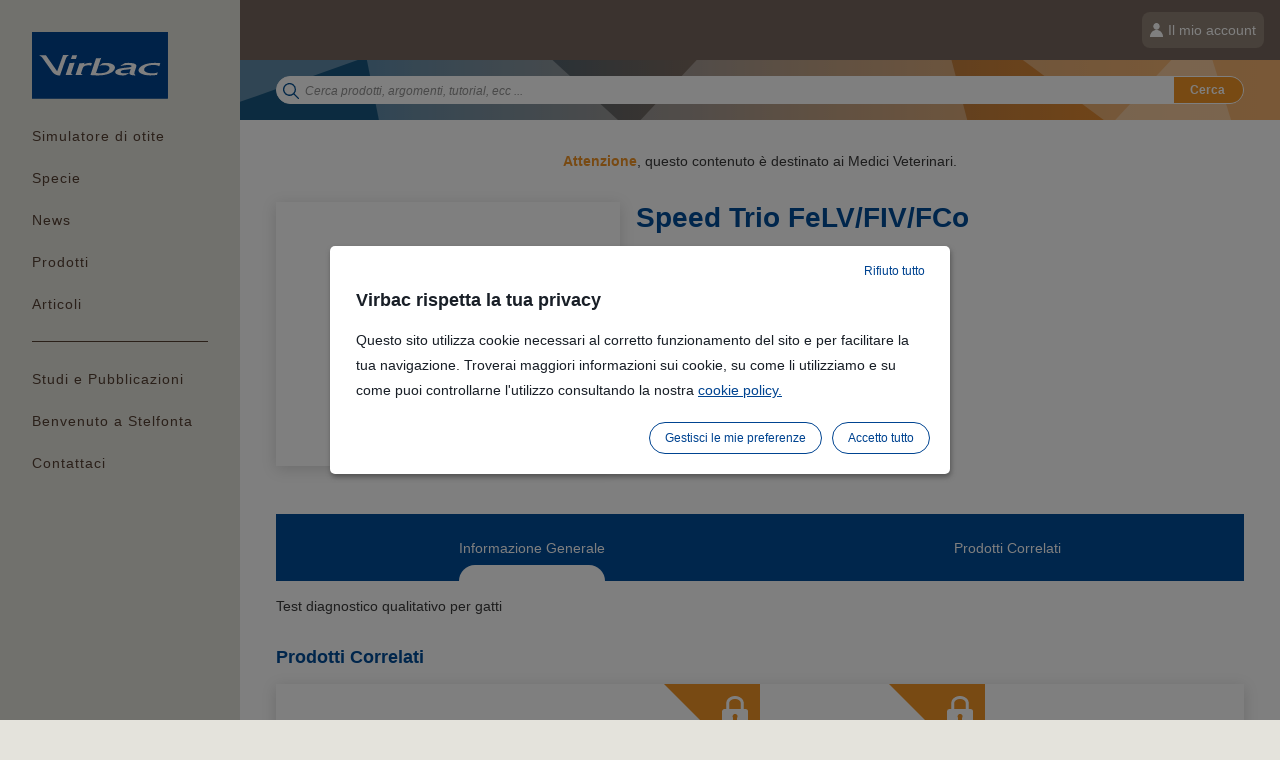

--- FILE ---
content_type: text/html;charset=UTF-8
request_url: https://vet-it.virbac.com/home/prodotti/gatti/test-diagnostici-qualitativi/speed-trio-felvfivfco.html
body_size: 21845
content:
<!DOCTYPE html>
<html lang="it">
	<head><link rel="canonical" href="https://vet-it.virbac.com/home/prodotti/gatti/test-diagnostici-qualitativi/speed-trio-felvfivfco.html" />
		<meta charset="utf-8" />
<meta http-equiv="Content-Type" content="text/html; charset=utf-8" />
<meta name="viewport" content="width=device-width, initial-scale=1, minimum-scale=1, maximum-scale=1, user-scalable=0, minimal-ui"/>

<link rel="shortcut icon" type="image/x-icon" href="/modules/virbac-static-resources-b2b-module/img/template/favicon.ico" />
<link rel="icon" href="/modules/virbac-static-resources-b2b-module/img/template/favicon.ico" />

<link rel="stylesheet" type="text/css" href="/modules/virbac-static-resources-b2b-module/css/all.css?timestamp=20231129" media="all" />
<link rel="stylesheet" type="text/css" href="/modules/virbac-static-resources-b2b-module/css/print.css" media="print" />
<script type="text/javascript" src="/modules/virbac-static-resources-b2b-module/javascript/framework/jquery-3.2.1.min.js"></script>
<script type="text/javascript" src="/modules/virbac-static-resources-b2b-module/javascript/framework/jquery-ui.min.js"></script>

<script type="text/javascript" src="/modules/virbac-static-resources-b2b-module/javascript/init.js"></script><title>Speed Trio FeLV/FIV/FCo</title>
<meta property="og:title" content="Speed Trio FeLV/FIV/FCo" />

<meta property="og:url" content="https://vet-it.virbac.com/home/prodotti/gatti/test-diagnostici-qualitativi/speed-trio-felvfivfco.html" />

<meta name="description" content="Scopri i nostri prodotti, i video formativi e i materiali scientifici " /><script type="text/javascript">var tCPrivacyTagManager = "gtm";</script>
				<script type="text/javascript" src="https://cdn.trustcommander.net/privacy/6375/privacy_v2_10.js"></script>
				<script type="text/javascript">
					window.caReady = window.caReady || []; 
					window.cact = function() { window.caReady.push(arguments); };
				</script>



<script type="application/json" id="jahia-data-ctx">{"contextPath":"","lang":"it","uilang":"it","siteUuid":"9844be39-9645-4414-9b24-83c97149ae70","wcag":true,"ckeCfg":""}</script>
<script type="application/json" id="jahia-data-ck">{"path":"/modules/ckeditor/javascript/","lng":"it_IT"}</script>
<script id="staticAssetJavascript0" src="/generated-resources/a3c3c406c306cf2a7c11bf4fd252e1.min.js"  ></script>
<script type="text/javascript" nonce="NmE5ZDg2NGEtNGU4Yy00NmIyLWFmMWYtOTQxNThjZDJiMDEw">
    window.digitalDataOverrides = window.digitalDataOverrides || [];
    window.digitalData = {
        "scope": "virbac-b2b-it",
        "site": {
            "siteInfo": {
                "siteID": "9844be39-9645-4414-9b24-83c97149ae70"
            }
        },
        "page": {
            "pageInfo": {
                "pageID": "dee96c16-def9-42bc-8ddd-8c4bfa0d4f46",
                "nodeType": "jnt:page",
                "pageName": "Speed Trio FeLV\/FIV\/FCo",
                "pagePath": "/sites/virbac-b2b-it/home/prodotti/gatti/test-diagnostici-qualitativi/speed-trio-felvfivfco",
                "templateName": "default",
                "destinationURL": document.location.origin + document.location.pathname,
                "destinationSearch": document.location.search,
                "referringURL": null,
                "language": "it",
                "categories": [],
                "tags": ["gatto"]
            },
            "consentTypes":[
                
            ]
        },
        "events": [],
        "contextServerPublicUrl": "/modules/jexperience/proxy/virbac-b2b-it",
        "sourceLocalIdentifierMap" : {},
        "wemInitConfig":  {
            "contextServerUrl" : "/modules/jexperience/proxy/virbac-b2b-it",
            "isPreview": false,
            "timeoutInMilliseconds": 1000,
            "dxUsername" : "guest",
            "contextServerCookieName" : "context-profile-id",
            "activateWem": false,
            "enableWemActionUrl": "/it/sites/virbac-b2b-it.enableWem.do",
            "requiredProfileProperties": ['j:nodename'],
            "requiredSessionProperties": [],
            "requireSegments": false,
            "requireScores": false
        }, 
    };

   // Expose Wem init functions  
   wem.init();
  </script>

<!-- Open Graph data -->
 	<meta property="og:type" 			 content="article" />
	<meta property="og:image"            content="https://vet-it.virbac.com/files/live/sites/virbac-b2b-it/files/pictures/Packshots/Diagnostics/180138_Packshot_Speed-Trio-FeLV-FIV-Corona_x6_right.png">
	<meta property="og:image:secure_url" content="https://vet-it.virbac.com/files/live/sites/virbac-b2b-it/files/pictures/Packshots/Diagnostics/180138_Packshot_Speed-Trio-FeLV-FIV-Corona_x6_right.png">
	<meta property="og:image:type"       content="image/png">
	<meta property="og:image:width"      content="2000">
	<meta property="og:image:height"     content="2000">
	<meta property="og:image:alt" 		 content="" />

 <!-- Schema.org markup for Google+ -->
 	<meta itemprop="image" content="https://vet-it.virbac.com/files/live/sites/virbac-b2b-it/files/pictures/Packshots/Diagnostics/180138_Packshot_Speed-Trio-FeLV-FIV-Corona_x6_right.png" />

 <!-- Twitter Card data -->
	 <meta name="twitter:card" content="summary_large_image" />
	 <meta name="twitter:image" content="https://vet-it.virbac.com/files/live/sites/virbac-b2b-it/files/pictures/Packshots/Diagnostics/180138_Packshot_Speed-Trio-FeLV-FIV-Corona_x6_right.png" />

<!-- JSON-LD -->
	<script type="application/ld+json">
    {
      "@context": "https://schema.org/",
      "@type": "Product",
      "name": "Speed Trio FeLV/FIV/FCo",
      "image": [
        "https://vet-it.virbac.com/files/live/sites/virbac-b2b-it/files/pictures/Packshots/Diagnostics/180138_Packshot_Speed-Trio-FeLV-FIV-Corona_x6_right.png"
       ],
      "description": "Test diagnostico qualitativo per gatti",
      "brand": {
        "@type": "Brand",
        "name": "VIRBAC"
      }
    }
    </script>


<script type="application/json" id="jahia-data-aggregatedjs">{"scripts":["/modules/jexperience/javascript/jexperience/dist/3_6_2/wem.min.js"]}</script>

</head>
	
	<body class=" no-js ">
		
		<!-- Google Tag Manager --> 
			<script type="text/tc_privacy" data-category="2">
			(function(w,d,s,l,i){w[l]=w[l]||[];w[l].push({'gtm.start': 
			new Date().getTime(),event:'gtm.js'});var f=d.getElementsByTagName(s)[0], 
			j=d.createElement(s),dl=l!='dataLayer'?'&l='+l:'';j.async=true;j.src= 
			'//www.googletagmanager.com/gtm.js?id='+i+dl;f.parentNode.insertBefore(j,f); 
			})(window,document,'script','dataLayer','GTM-5FMC97T');
			</script> 
			<!-- End Google Tag Manager --><a id="Top"></a> 
				<script type="text/javascript">
					//<![CDATA[
					setBodyClass();
					loading(true);
					//]]>
				</script>
				<div class="zo-page">
					<div class="zo-navigation">
						<a href="#PanelNavigation" class="tp-open-navigation js-panel-open-close"><span></span></a>
<div class="tp-logo"><a href="https://vet-it.virbac.com"><img class="lazyload" data-src="/modules/virbac-static-resources-module/img/template/logo-virbac.svg" width="136" height="66" alt="Vai alla home"/></a></div>
<nav class="tp-navigation js-panel-content" id="PanelNavigation">
		<ul>
			<li>
	
	<a href="/home/simulatore-di-otite.html" class="">
		Simulatore di otite</a>
	
	<div id="PanelNav0-1" class="tp-navigation-panel  js-panel-content"><a href="#PanelNav0-1" class="tp-panel-close js-panel-close"></a>	
		<a href="#PanelNav0-1" class="tp-panel-title-close js-panel-close">Simulatore di otite</a><div class="tp-panel-title">Simulatore di otite</div>
		<ul class="tp-text-links">
			</ul>
		</div>
</li><li>
	
	<a href="#PanelNav0-2" class="js-panel-open">
		Specie</a>
	
	<div id="PanelNav0-2" class="tp-navigation-panel  js-panel-content"><a href="#PanelNav0-2" class="tp-panel-close js-panel-close"></a>	
		<a href="#PanelNav0-2" class="tp-panel-title-close js-panel-close">Specie</a><div class="tp-panel-title">Specie</div>
		<ul class="tp-picture-links">
			<li>
	
	<a href="/home/specie/cani.html" class="">
		<img class="lazyload" data-src="/files/live/sites/virbac-b2b-it/files/pictures/menu/doggy.jpg" alt="Cani" title="Cani"  width="190" height="140"/><span>Cani</span>
			</a>
	
	<div id="PanelNav1-2-1" class="tp-navigation-panel  js-panel-content"><a href="#PanelNav1-2-1" class="tp-panel-close js-panel-close"></a>	
		<a href="#PanelNav1-2-1" class="tp-panel-title-close js-panel-close">Cani</a><div class="tp-panel-title">Cani</div>
		<ul class="tp-picture-links">
			</ul>
		<p><a href="/home/specie/cani.html" class="tp-button sp-action">Cani</a></p>
		</div>
</li><li>
	
	<a href="/home/specie/gatti.html" class="">
		<img class="lazyload" data-src="/files/live/sites/virbac-b2b-it/files/pictures/menu/Cat_sm_pic.jpg" alt="Gatti" title="Gatti"  width="190" height="140"/><span>Gatti</span>
			</a>
	
	<div id="PanelNav1-2-2" class="tp-navigation-panel  js-panel-content"><a href="#PanelNav1-2-2" class="tp-panel-close js-panel-close"></a>	
		<a href="#PanelNav1-2-2" class="tp-panel-title-close js-panel-close">Gatti</a><div class="tp-panel-title">Gatti</div>
		<ul class="tp-picture-links">
			</ul>
		<p><a href="/home/specie/gatti.html" class="tp-button sp-action">Gatti</a></p>
		</div>
</li><li>
	
	<a href="/home/specie/animali-da-reddito.html" class="">
		<img class="lazyload" data-src="/files/live/sites/virbac-b2b-it/files/pictures/menu/_KJF9818-resize190x126.jpg" alt="Animali da reddito" title="Animali da reddito"  width="190" height="140"/><span>Animali da reddito</span>
			</a>
	
	<div id="PanelNav1-2-3" class="tp-navigation-panel  js-panel-content"><a href="#PanelNav1-2-3" class="tp-panel-close js-panel-close"></a>	
		<a href="#PanelNav1-2-3" class="tp-panel-title-close js-panel-close">Animali da reddito</a><div class="tp-panel-title">Animali da reddito</div>
		<ul class="tp-text-links">
			</ul>
		</div>
</li></ul>
		</div>
</li><li>
	
	<a href="#PanelNav0-3" class="js-panel-open">
		News</a>
	
	<div id="PanelNav0-3" class="tp-navigation-panel  js-panel-content"><a href="#PanelNav0-3" class="tp-panel-close js-panel-close"></a>	
		<a href="#PanelNav0-3" class="tp-panel-title-close js-panel-close">News</a><div class="tp-panel-title">News</div>
		<ul class="tp-text-links">
			<li>
	
	<a href="/home/news/consenso_informato_sterilizzazione.html" class="">
		Consenso informato per la sterilizzazione di cane e gatto</a>
	
	<div id="PanelNav1-3-1" class="tp-navigation-panel  js-panel-content"><a href="#PanelNav1-3-1" class="tp-panel-close js-panel-close"></a>	
		<a href="#PanelNav1-3-1" class="tp-panel-title-close js-panel-close">Consenso informato per la sterilizzazione di cane e gatto</a><div class="tp-panel-title">Consenso informato per la sterilizzazione di cane e gatto</div>
		<ul class="tp-text-links">
			</ul>
		</div>
</li></ul>
		</div>
</li><li>
	
	<a href="#PanelNav0-4" class="js-panel-open">
		Prodotti</a>
	
	<div id="PanelNav0-4" class="tp-navigation-panel  js-panel-content"><a href="#PanelNav0-4" class="tp-panel-close js-panel-close"></a>	
		<a href="#PanelNav0-4" class="tp-panel-title-close js-panel-close">Prodotti</a><div class="tp-panel-title">Prodotti</div>
		<ul class="tp-text-links">
			<li>
	
	<a href="#PanelNav1-4-1" class="js-panel-open">
		Cani</a>
	
	<div id="PanelNav1-4-1" class="tp-navigation-panel  js-panel-content"><a href="#PanelNav1-4-1" class="tp-panel-close js-panel-close"></a>	
		<a href="#PanelNav1-4-1" class="tp-panel-title-close js-panel-close">Cani</a><div class="tp-panel-title">Cani</div>
		<ul class="tp-text-links">
			<li>
	
	<a href="#PanelNav2-4-1-1" class="js-panel-open">
		Anestetici</a>
	
	<div id="PanelNav2-4-1-1" class="tp-navigation-panel  js-panel-content"><a href="#PanelNav2-4-1-1" class="tp-panel-close js-panel-close"></a>	
		<a href="#PanelNav2-4-1-1" class="tp-panel-title-close js-panel-close">Anestetici</a><div class="tp-panel-title">Anestetici</div>
		<ul class="tp-text-links">
			<li>
	
	<a href="/home/prodotti/cani/anestetici/medetor-1-mgml.html" class="">
		Medetor 1 mg/ml</a>
	
	<div id="PanelNav3-4-1-1-1" class="tp-navigation-panel  js-panel-content"><a href="#PanelNav3-4-1-1-1" class="tp-panel-close js-panel-close"></a>	
		<a href="#PanelNav3-4-1-1-1" class="tp-panel-title-close js-panel-close">Medetor 1 mg/ml</a><div class="tp-panel-title">Medetor 1 mg/ml</div>
		<ul class="tp-text-links">
			</ul>
		</div>
</li><li>
	
	<a href="/home/prodotti/cani/anestetici/revertor-5-mgml.html" class="">
		Revertor 5 mg/ml</a>
	
	<div id="PanelNav3-4-1-1-2" class="tp-navigation-panel  js-panel-content"><a href="#PanelNav3-4-1-1-2" class="tp-panel-close js-panel-close"></a>	
		<a href="#PanelNav3-4-1-1-2" class="tp-panel-title-close js-panel-close">Revertor 5 mg/ml</a><div class="tp-panel-title">Revertor 5 mg/ml</div>
		<ul class="tp-text-links">
			</ul>
		</div>
</li><li>
	
	<a href="/home/prodotti/cani/anestetici/vetflurane-1000-mgg.html" class="">
		Vetflurane 1000 mg/g</a>
	
	<div id="PanelNav3-4-1-1-3" class="tp-navigation-panel  js-panel-content"><a href="#PanelNav3-4-1-1-3" class="tp-panel-close js-panel-close"></a>	
		<a href="#PanelNav3-4-1-1-3" class="tp-panel-title-close js-panel-close">Vetflurane 1000 mg/g</a><div class="tp-panel-title">Vetflurane 1000 mg/g</div>
		<ul class="tp-text-links">
			</ul>
		</div>
</li><li>
	
	<a href="/home/prodotti/cani/anestetici/zoletil-5050-mgml.html" class="">
		Zoletil 50/50 mg/ml</a>
	
	<div id="PanelNav3-4-1-1-4" class="tp-navigation-panel  js-panel-content"><a href="#PanelNav3-4-1-1-4" class="tp-panel-close js-panel-close"></a>	
		<a href="#PanelNav3-4-1-1-4" class="tp-panel-title-close js-panel-close">Zoletil 50/50 mg/ml</a><div class="tp-panel-title">Zoletil 50/50 mg/ml</div>
		<ul class="tp-text-links">
			</ul>
		</div>
</li></ul>
		</div>
</li><li>
	
	<a href="#PanelNav2-4-1-2" class="js-panel-open">
		Antibiotici</a>
	
	<div id="PanelNav2-4-1-2" class="tp-navigation-panel  js-panel-content"><a href="#PanelNav2-4-1-2" class="tp-panel-close js-panel-close"></a>	
		<a href="#PanelNav2-4-1-2" class="tp-panel-title-close js-panel-close">Antibiotici</a><div class="tp-panel-title">Antibiotici</div>
		<ul class="tp-text-links">
			<li>
	
	<a href="/home/prodotti/cani/antibiotici/enrox-flavour-15-mg---50-mg---15.html" class="">
		Enrox Flavour 15 mg - 50 mg - 150 mg</a>
	
	<div id="PanelNav3-4-1-2-1" class="tp-navigation-panel  js-panel-content"><a href="#PanelNav3-4-1-2-1" class="tp-panel-close js-panel-close"></a>	
		<a href="#PanelNav3-4-1-2-1" class="tp-panel-title-close js-panel-close">Enrox Flavour 15 mg - 50 mg - 150 mg</a><div class="tp-panel-title">Enrox Flavour 15 mg - 50 mg - 150 mg</div>
		<ul class="tp-text-links">
			</ul>
		</div>
</li><li>
	
	<a href="/home/prodotti/cani/antibiotici/eradia-125-mgml.html" class="">
		Eradia 125 mg/ml</a>
	
	<div id="PanelNav3-4-1-2-2" class="tp-navigation-panel  js-panel-content"><a href="#PanelNav3-4-1-2-2" class="tp-panel-close js-panel-close"></a>	
		<a href="#PanelNav3-4-1-2-2" class="tp-panel-title-close js-panel-close">Eradia 125 mg/ml</a><div class="tp-panel-title">Eradia 125 mg/ml</div>
		<ul class="tp-text-links">
			</ul>
		</div>
</li><li>
	
	<a href="/home/prodotti/cani/antibiotici/rilexine-appetibile-75-mg---300.html" class="">
		Rilexine Appetibile 75 mg - 300 mg - 600 mg</a>
	
	<div id="PanelNav3-4-1-2-3" class="tp-navigation-panel  js-panel-content"><a href="#PanelNav3-4-1-2-3" class="tp-panel-close js-panel-close"></a>	
		<a href="#PanelNav3-4-1-2-3" class="tp-panel-title-close js-panel-close">Rilexine Appetibile 75 mg - 300 mg - 600 mg</a><div class="tp-panel-title">Rilexine Appetibile 75 mg - 300 mg - 600 mg</div>
		<ul class="tp-text-links">
			</ul>
		</div>
</li><li>
	
	<a href="/home/prodotti/cani/antibiotici/metrotab.html" class="">
		Metrotab</a>
	
	<div id="PanelNav3-4-1-2-4" class="tp-navigation-panel  js-panel-content"><a href="#PanelNav3-4-1-2-4" class="tp-panel-close js-panel-close"></a>	
		<a href="#PanelNav3-4-1-2-4" class="tp-panel-title-close js-panel-close">Metrotab</a><div class="tp-panel-title">Metrotab</div>
		<ul class="tp-text-links">
			</ul>
		</div>
</li><li>
	
	<a href="/home/prodotti/cani/antibiotici/doxytab.html" class="">
		Doxytab</a>
	
	<div id="PanelNav3-4-1-2-5" class="tp-navigation-panel  js-panel-content"><a href="#PanelNav3-4-1-2-5" class="tp-panel-close js-panel-close"></a>	
		<a href="#PanelNav3-4-1-2-5" class="tp-panel-title-close js-panel-close">Doxytab</a><div class="tp-panel-title">Doxytab</div>
		<ul class="tp-text-links">
			</ul>
		</div>
</li><li>
	
	<a href="/home/prodotti/cani/antibiotici/twinox.html" class="">
		Twinox</a>
	
	<div id="PanelNav3-4-1-2-6" class="tp-navigation-panel  js-panel-content"><a href="#PanelNav3-4-1-2-6" class="tp-panel-close js-panel-close"></a>	
		<a href="#PanelNav3-4-1-2-6" class="tp-panel-title-close js-panel-close">Twinox</a><div class="tp-panel-title">Twinox</div>
		<ul class="tp-text-links">
			</ul>
		</div>
</li></ul>
		</div>
</li><li>
	
	<a href="#PanelNav2-4-1-3" class="js-panel-open">
		Antifiammatori</a>
	
	<div id="PanelNav2-4-1-3" class="tp-navigation-panel  js-panel-content"><a href="#PanelNav2-4-1-3" class="tp-panel-close js-panel-close"></a>	
		<a href="#PanelNav2-4-1-3" class="tp-panel-title-close js-panel-close">Antifiammatori</a><div class="tp-panel-title">Antifiammatori</div>
		<ul class="tp-text-links">
			<li>
	
	<a href="/home/prodotti/cani/antifiammatori/inflacam-5-mgml.html" class="">
		Inflacam 5 mg/ml</a>
	
	<div id="PanelNav3-4-1-3-1" class="tp-navigation-panel  js-panel-content"><a href="#PanelNav3-4-1-3-1" class="tp-panel-close js-panel-close"></a>	
		<a href="#PanelNav3-4-1-3-1" class="tp-panel-title-close js-panel-close">Inflacam 5 mg/ml</a><div class="tp-panel-title">Inflacam 5 mg/ml</div>
		<ul class="tp-text-links">
			</ul>
		</div>
</li></ul>
		</div>
</li><li>
	
	<a href="#PanelNav2-4-1-4" class="js-panel-open">
		Antiparassitari</a>
	
	<div id="PanelNav2-4-1-4" class="tp-navigation-panel  js-panel-content"><a href="#PanelNav2-4-1-4" class="tp-panel-close js-panel-close"></a>	
		<a href="#PanelNav2-4-1-4" class="tp-panel-title-close js-panel-close">Antiparassitari</a><div class="tp-panel-title">Antiparassitari</div>
		<ul class="tp-text-links">
			<li>
	
	<a href="/home/prodotti/cani/antiparassitari/activyl-tick-plus-spot-on-cane.html" class="">
		Activyl Tick Plus Spot-on Cane</a>
	
	<div id="PanelNav3-4-1-4-1" class="tp-navigation-panel  js-panel-content"><a href="#PanelNav3-4-1-4-1" class="tp-panel-close js-panel-close"></a>	
		<a href="#PanelNav3-4-1-4-1" class="tp-panel-title-close js-panel-close">Activyl Tick Plus Spot-on Cane</a><div class="tp-panel-title">Activyl Tick Plus Spot-on Cane</div>
		<ul class="tp-text-links">
			</ul>
		</div>
</li><li>
	
	<a href="/home/prodotti/cani/antiparassitari/endogard-flavour.html" class="">
		Endogard Flavour</a>
	
	<div id="PanelNav3-4-1-4-2" class="tp-navigation-panel  js-panel-content"><a href="#PanelNav3-4-1-4-2" class="tp-panel-close js-panel-close"></a>	
		<a href="#PanelNav3-4-1-4-2" class="tp-panel-title-close js-panel-close">Endogard Flavour</a><div class="tp-panel-title">Endogard Flavour</div>
		<ul class="tp-text-links">
			</ul>
		</div>
</li><li>
	
	<a href="/home/prodotti/cani/antiparassitari/evicto-spot-on.html" class="">
		Evicto Spot-on</a>
	
	<div id="PanelNav3-4-1-4-3" class="tp-navigation-panel  js-panel-content"><a href="#PanelNav3-4-1-4-3" class="tp-panel-close js-panel-close"></a>	
		<a href="#PanelNav3-4-1-4-3" class="tp-panel-title-close js-panel-close">Evicto Spot-on</a><div class="tp-panel-title">Evicto Spot-on</div>
		<ul class="tp-text-links">
			</ul>
		</div>
</li><li>
	
	<a href="/home/prodotti/cani/antiparassitari/milpro-vet.html" class="">
		Milpro Vet</a>
	
	<div id="PanelNav3-4-1-4-4" class="tp-navigation-panel  js-panel-content"><a href="#PanelNav3-4-1-4-4" class="tp-panel-close js-panel-close"></a>	
		<a href="#PanelNav3-4-1-4-4" class="tp-panel-title-close js-panel-close">Milpro Vet</a><div class="tp-panel-title">Milpro Vet</div>
		<ul class="tp-text-links">
			</ul>
		</div>
</li><li>
	
	<a href="/home/prodotti/cani/antiparassitari/milteforan-20-mgml.html" class="">
		Milteforan 20 mg/ml</a>
	
	<div id="PanelNav3-4-1-4-5" class="tp-navigation-panel  js-panel-content"><a href="#PanelNav3-4-1-4-5" class="tp-panel-close js-panel-close"></a>	
		<a href="#PanelNav3-4-1-4-5" class="tp-panel-title-close js-panel-close">Milteforan 20 mg/ml</a><div class="tp-panel-title">Milteforan 20 mg/ml</div>
		<ul class="tp-text-links">
			</ul>
		</div>
</li><li>
	
	<a href="/home/prodotti/cani/antiparassitari/prinovox-spot-on-cane.html" class="">
		Prinovox Spot-on Cane</a>
	
	<div id="PanelNav3-4-1-4-6" class="tp-navigation-panel  js-panel-content"><a href="#PanelNav3-4-1-4-6" class="tp-panel-close js-panel-close"></a>	
		<a href="#PanelNav3-4-1-4-6" class="tp-panel-title-close js-panel-close">Prinovox Spot-on Cane</a><div class="tp-panel-title">Prinovox Spot-on Cane</div>
		<ul class="tp-text-links">
			</ul>
		</div>
</li><li>
	
	<a href="/home/prodotti/cani/antiparassitari/duowin-spray-cani.html" class="">
		Duowin spray Cani</a>
	
	<div id="PanelNav3-4-1-4-7" class="tp-navigation-panel  js-panel-content"><a href="#PanelNav3-4-1-4-7" class="tp-panel-close js-panel-close"></a>	
		<a href="#PanelNav3-4-1-4-7" class="tp-panel-title-close js-panel-close">Duowin spray Cani</a><div class="tp-panel-title">Duowin spray Cani</div>
		<ul class="tp-text-links">
			</ul>
		</div>
</li><li>
	
	<a href="/home/prodotti/cani/antiparassitari/effipro-spot-on-cani.html" class="">
		Effipro Spot-on Cani</a>
	
	<div id="PanelNav3-4-1-4-8" class="tp-navigation-panel  js-panel-content"><a href="#PanelNav3-4-1-4-8" class="tp-panel-close js-panel-close"></a>	
		<a href="#PanelNav3-4-1-4-8" class="tp-panel-title-close js-panel-close">Effipro Spot-on Cani</a><div class="tp-panel-title">Effipro Spot-on Cani</div>
		<ul class="tp-text-links">
			</ul>
		</div>
</li><li>
	
	<a href="/home/prodotti/cani/antiparassitari/effipro-duo-spot-on-cani-e-gatti.html" class="">
		Effipro Duo Spot-on Cani e Gatti</a>
	
	<div id="PanelNav3-4-1-4-9" class="tp-navigation-panel  js-panel-content"><a href="#PanelNav3-4-1-4-9" class="tp-panel-close js-panel-close"></a>	
		<a href="#PanelNav3-4-1-4-9" class="tp-panel-title-close js-panel-close">Effipro Duo Spot-on Cani e Gatti</a><div class="tp-panel-title">Effipro Duo Spot-on Cani e Gatti</div>
		<ul class="tp-text-links">
			</ul>
		</div>
</li><li>
	
	<a href="/home/prodotti/cani/antiparassitari/effipro-spray.html" class="">
		Effipro Spray</a>
	
	<div id="PanelNav3-4-1-4-10" class="tp-navigation-panel  js-panel-content"><a href="#PanelNav3-4-1-4-10" class="tp-panel-close js-panel-close"></a>	
		<a href="#PanelNav3-4-1-4-10" class="tp-panel-title-close js-panel-close">Effipro Spray</a><div class="tp-panel-title">Effipro Spray</div>
		<ul class="tp-text-links">
			</ul>
		</div>
</li><li>
	
	<a href="/home/prodotti/cani/antiparassitari/effitix-spot-on-cani.html" class="">
		Effitix Spot-on Cani</a>
	
	<div id="PanelNav3-4-1-4-11" class="tp-navigation-panel  js-panel-content"><a href="#PanelNav3-4-1-4-11" class="tp-panel-close js-panel-close"></a>	
		<a href="#PanelNav3-4-1-4-11" class="tp-panel-title-close js-panel-close">Effitix Spot-on Cani</a><div class="tp-panel-title">Effitix Spot-on Cani</div>
		<ul class="tp-text-links">
			</ul>
		</div>
</li><li>
	
	<a href="/home/prodotti/cani/antiparassitari/prevendog.html" class="">
		Prevendog</a>
	
	<div id="PanelNav3-4-1-4-12" class="tp-navigation-panel  js-panel-content"><a href="#PanelNav3-4-1-4-12" class="tp-panel-close js-panel-close"></a>	
		<a href="#PanelNav3-4-1-4-12" class="tp-panel-title-close js-panel-close">Prevendog</a><div class="tp-panel-title">Prevendog</div>
		<ul class="tp-text-links">
			</ul>
		</div>
</li><li>
	
	<a href="/home/prodotti/cani/antiparassitari/reading--long-action.html" class="">
		Reading  Long Action</a>
	
	<div id="PanelNav3-4-1-4-13" class="tp-navigation-panel  js-panel-content"><a href="#PanelNav3-4-1-4-13" class="tp-panel-close js-panel-close"></a>	
		<a href="#PanelNav3-4-1-4-13" class="tp-panel-title-close js-panel-close">Reading  Long Action</a><div class="tp-panel-title">Reading  Long Action</div>
		<ul class="tp-text-links">
			</ul>
		</div>
</li></ul>
		</div>
</li><li>
	
	<a href="#PanelNav2-4-1-5" class="js-panel-open">
		Biologici</a>
	
	<div id="PanelNav2-4-1-5" class="tp-navigation-panel  js-panel-content"><a href="#PanelNav2-4-1-5" class="tp-panel-close js-panel-close"></a>	
		<a href="#PanelNav2-4-1-5" class="tp-panel-title-close js-panel-close">Biologici</a><div class="tp-panel-title">Biologici</div>
		<ul class="tp-text-links">
			<li>
	
	<a href="/home/prodotti/cani/biologici/canigen-cel.html" class="">
		Canigen CE/L</a>
	
	<div id="PanelNav3-4-1-5-1" class="tp-navigation-panel  js-panel-content"><a href="#PanelNav3-4-1-5-1" class="tp-panel-close js-panel-close"></a>	
		<a href="#PanelNav3-4-1-5-1" class="tp-panel-title-close js-panel-close">Canigen CE/L</a><div class="tp-panel-title">Canigen CE/L</div>
		<ul class="tp-text-links">
			</ul>
		</div>
</li><li>
	
	<a href="/home/prodotti/cani/biologici/canigen-dhppi.html" class="">
		Canigen DHPPi</a>
	
	<div id="PanelNav3-4-1-5-2" class="tp-navigation-panel  js-panel-content"><a href="#PanelNav3-4-1-5-2" class="tp-panel-close js-panel-close"></a>	
		<a href="#PanelNav3-4-1-5-2" class="tp-panel-title-close js-panel-close">Canigen DHPPi</a><div class="tp-panel-title">Canigen DHPPi</div>
		<ul class="tp-text-links">
			</ul>
		</div>
</li><li>
	
	<a href="/home/prodotti/cani/biologici/canigen-dhppil.html" class="">
		Canigen DHPPi/L</a>
	
	<div id="PanelNav3-4-1-5-3" class="tp-navigation-panel  js-panel-content"><a href="#PanelNav3-4-1-5-3" class="tp-panel-close js-panel-close"></a>	
		<a href="#PanelNav3-4-1-5-3" class="tp-panel-title-close js-panel-close">Canigen DHPPi/L</a><div class="tp-panel-title">Canigen DHPPi/L</div>
		<ul class="tp-text-links">
			</ul>
		</div>
</li><li>
	
	<a href="/home/prodotti/cani/biologici/canigen-l.html" class="">
		Canigen L</a>
	
	<div id="PanelNav3-4-1-5-4" class="tp-navigation-panel  js-panel-content"><a href="#PanelNav3-4-1-5-4" class="tp-panel-close js-panel-close"></a>	
		<a href="#PanelNav3-4-1-5-4" class="tp-panel-title-close js-panel-close">Canigen L</a><div class="tp-panel-title">Canigen L</div>
		<ul class="tp-text-links">
			</ul>
		</div>
</li><li>
	
	<a href="/home/prodotti/cani/biologici/pagina-2.html" class="">
		Canigen Puppy 2b</a>
	
	<div id="PanelNav3-4-1-5-5" class="tp-navigation-panel  js-panel-content"><a href="#PanelNav3-4-1-5-5" class="tp-panel-close js-panel-close"></a>	
		<a href="#PanelNav3-4-1-5-5" class="tp-panel-title-close js-panel-close">Canigen Puppy 2b</a><div class="tp-panel-title">Canigen Puppy 2b</div>
		<ul class="tp-text-links">
			</ul>
		</div>
</li><li>
	
	<a href="/home/prodotti/cani/biologici/canileish.html" class="">
		CaniLeish</a>
	
	<div id="PanelNav3-4-1-5-6" class="tp-navigation-panel  js-panel-content"><a href="#PanelNav3-4-1-5-6" class="tp-panel-close js-panel-close"></a>	
		<a href="#PanelNav3-4-1-5-6" class="tp-panel-title-close js-panel-close">CaniLeish</a><div class="tp-panel-title">CaniLeish</div>
		<ul class="tp-text-links">
			</ul>
		</div>
</li><li>
	
	<a href="/home/prodotti/cani/biologici/parvigen.html" class="">
		Parvigen</a>
	
	<div id="PanelNav3-4-1-5-7" class="tp-navigation-panel  js-panel-content"><a href="#PanelNav3-4-1-5-7" class="tp-panel-close js-panel-close"></a>	
		<a href="#PanelNav3-4-1-5-7" class="tp-panel-title-close js-panel-close">Parvigen</a><div class="tp-panel-title">Parvigen</div>
		<ul class="tp-text-links">
			</ul>
		</div>
</li><li>
	
	<a href="/home/prodotti/cani/biologici/rabigen-mono.html" class="">
		Rabigen Mono</a>
	
	<div id="PanelNav3-4-1-5-8" class="tp-navigation-panel  js-panel-content"><a href="#PanelNav3-4-1-5-8" class="tp-panel-close js-panel-close"></a>	
		<a href="#PanelNav3-4-1-5-8" class="tp-panel-title-close js-panel-close">Rabigen Mono</a><div class="tp-panel-title">Rabigen Mono</div>
		<ul class="tp-text-links">
			</ul>
		</div>
</li><li>
	
	<a href="/home/prodotti/cani/biologici/virbagen-omega-10-mu.html" class="">
		Virbagen Omega 10 MU</a>
	
	<div id="PanelNav3-4-1-5-9" class="tp-navigation-panel  js-panel-content"><a href="#PanelNav3-4-1-5-9" class="tp-panel-close js-panel-close"></a>	
		<a href="#PanelNav3-4-1-5-9" class="tp-panel-title-close js-panel-close">Virbagen Omega 10 MU</a><div class="tp-panel-title">Virbagen Omega 10 MU</div>
		<ul class="tp-text-links">
			</ul>
		</div>
</li></ul>
		</div>
</li><li>
	
	<a href="#PanelNav2-4-1-6" class="js-panel-open">
		Colliri</a>
	
	<div id="PanelNav2-4-1-6" class="tp-navigation-panel  js-panel-content"><a href="#PanelNav2-4-1-6" class="tp-panel-close js-panel-close"></a>	
		<a href="#PanelNav2-4-1-6" class="tp-panel-title-close js-panel-close">Colliri</a><div class="tp-panel-title">Colliri</div>
		<ul class="tp-text-links">
			<li>
	
	<a href="/home/prodotti/cani/colliri/soligental-3000-uiml.html" class="">
		Soligental 3000 UI/ml</a>
	
	<div id="PanelNav3-4-1-6-1" class="tp-navigation-panel  js-panel-content"><a href="#PanelNav3-4-1-6-1" class="tp-panel-close js-panel-close"></a>	
		<a href="#PanelNav3-4-1-6-1" class="tp-panel-title-close js-panel-close">Soligental 3000 UI/ml</a><div class="tp-panel-title">Soligental 3000 UI/ml</div>
		<ul class="tp-text-links">
			</ul>
		</div>
</li></ul>
		</div>
</li><li>
	
	<a href="#PanelNav2-4-1-7" class="js-panel-open">
		Comportamentali</a>
	
	<div id="PanelNav2-4-1-7" class="tp-navigation-panel  js-panel-content"><a href="#PanelNav2-4-1-7" class="tp-panel-close js-panel-close"></a>	
		<a href="#PanelNav2-4-1-7" class="tp-panel-title-close js-panel-close">Comportamentali</a><div class="tp-panel-title">Comportamentali</div>
		<ul class="tp-text-links">
			<li>
	
	<a href="/home/prodotti/cani/comportamentali/anxitane.html" class="">
		Anxitane</a>
	
	<div id="PanelNav3-4-1-7-1" class="tp-navigation-panel  js-panel-content"><a href="#PanelNav3-4-1-7-1" class="tp-panel-close js-panel-close"></a>	
		<a href="#PanelNav3-4-1-7-1" class="tp-panel-title-close js-panel-close">Anxitane</a><div class="tp-panel-title">Anxitane</div>
		<ul class="tp-text-links">
			</ul>
		</div>
</li><li>
	
	<a href="/home/prodotti/cani/comportamentali/clomicalm.html" class="">
		Clomicalm</a>
	
	<div id="PanelNav3-4-1-7-2" class="tp-navigation-panel  js-panel-content"><a href="#PanelNav3-4-1-7-2" class="tp-panel-close js-panel-close"></a>	
		<a href="#PanelNav3-4-1-7-2" class="tp-panel-title-close js-panel-close">Clomicalm</a><div class="tp-panel-title">Clomicalm</div>
		<ul class="tp-text-links">
			</ul>
		</div>
</li><li>
	
	<a href="/home/prodotti/cani/comportamentali/zenidog-diffusore.html" class="">
		Zenidog Diffusore</a>
	
	<div id="PanelNav3-4-1-7-3" class="tp-navigation-panel  js-panel-content"><a href="#PanelNav3-4-1-7-3" class="tp-panel-close js-panel-close"></a>	
		<a href="#PanelNav3-4-1-7-3" class="tp-panel-title-close js-panel-close">Zenidog Diffusore</a><div class="tp-panel-title">Zenidog Diffusore</div>
		<ul class="tp-text-links">
			</ul>
		</div>
</li><li>
	
	<a href="/home/prodotti/cani/comportamentali/zenidog-collare.html" class="">
		Zenidog Collare</a>
	
	<div id="PanelNav3-4-1-7-4" class="tp-navigation-panel  js-panel-content"><a href="#PanelNav3-4-1-7-4" class="tp-panel-close js-panel-close"></a>	
		<a href="#PanelNav3-4-1-7-4" class="tp-panel-title-close js-panel-close">Zenidog Collare</a><div class="tp-panel-title">Zenidog Collare</div>
		<ul class="tp-text-links">
			</ul>
		</div>
</li></ul>
		</div>
</li><li>
	
	<a href="#PanelNav2-4-1-8" class="js-panel-open">
		Dermatologia</a>
	
	<div id="PanelNav2-4-1-8" class="tp-navigation-panel  js-panel-content"><a href="#PanelNav2-4-1-8" class="tp-panel-close js-panel-close"></a>	
		<a href="#PanelNav2-4-1-8" class="tp-panel-title-close js-panel-close">Dermatologia</a><div class="tp-panel-title">Dermatologia</div>
		<ul class="tp-text-links">
			<li>
	
	<a href="/prodotti/cani/dermatologia/cortavance" class="">
		Cortavance  0.584 mg/ml</a>
	
	<div id="PanelNav3-4-1-8-1" class="tp-navigation-panel  js-panel-content"><a href="#PanelNav3-4-1-8-1" class="tp-panel-close js-panel-close"></a>	
		<a href="#PanelNav3-4-1-8-1" class="tp-panel-title-close js-panel-close">Cortavance  0.584 mg/ml</a><div class="tp-panel-title">Cortavance  0.584 mg/ml</div>
		<ul class="tp-text-links">
			</ul>
		</div>
</li><li>
	
	<a href="/prodotti/dermatologia/cyclavance" class="">
		Cyclavance 100 mg/ml</a>
	
	<div id="PanelNav3-4-1-8-2" class="tp-navigation-panel  js-panel-content"><a href="#PanelNav3-4-1-8-2" class="tp-panel-close js-panel-close"></a>	
		<a href="#PanelNav3-4-1-8-2" class="tp-panel-title-close js-panel-close">Cyclavance 100 mg/ml</a><div class="tp-panel-title">Cyclavance 100 mg/ml</div>
		<ul class="tp-text-links">
			</ul>
		</div>
</li><li>
	
	<a href="/home/prodotti/cani/dermatologia/allerderm-foam-cleanser.html" class="">
		Allerderm Foam Cleanser</a>
	
	<div id="PanelNav3-4-1-8-3" class="tp-navigation-panel  js-panel-content"><a href="#PanelNav3-4-1-8-3" class="tp-panel-close js-panel-close"></a>	
		<a href="#PanelNav3-4-1-8-3" class="tp-panel-title-close js-panel-close">Allerderm Foam Cleanser</a><div class="tp-panel-title">Allerderm Foam Cleanser</div>
		<ul class="tp-text-links">
			</ul>
		</div>
</li><li>
	
	<a href="/home/prodotti/cani/dermatologia/allermyl-shampoo.html" class="">
		Allermyl shampoo</a>
	
	<div id="PanelNav3-4-1-8-4" class="tp-navigation-panel  js-panel-content"><a href="#PanelNav3-4-1-8-4" class="tp-panel-close js-panel-close"></a>	
		<a href="#PanelNav3-4-1-8-4" class="tp-panel-title-close js-panel-close">Allermyl shampoo</a><div class="tp-panel-title">Allermyl shampoo</div>
		<ul class="tp-text-links">
			</ul>
		</div>
</li><li>
	
	<a href="/home/prodotti/cani/dermatologia/allerderm-spot-on.html" class="">
		Allerderm Spot-on</a>
	
	<div id="PanelNav3-4-1-8-5" class="tp-navigation-panel  js-panel-content"><a href="#PanelNav3-4-1-8-5" class="tp-panel-close js-panel-close"></a>	
		<a href="#PanelNav3-4-1-8-5" class="tp-panel-title-close js-panel-close">Allerderm Spot-on</a><div class="tp-panel-title">Allerderm Spot-on</div>
		<ul class="tp-text-links">
			</ul>
		</div>
</li><li>
	
	<a href="/home/prodotti/cani/dermatologia/pyoderm-shampoo.html" class="">
		Pyoderm shampoo</a>
	
	<div id="PanelNav3-4-1-8-6" class="tp-navigation-panel  js-panel-content"><a href="#PanelNav3-4-1-8-6" class="tp-panel-close js-panel-close"></a>	
		<a href="#PanelNav3-4-1-8-6" class="tp-panel-title-close js-panel-close">Pyoderm shampoo</a><div class="tp-panel-title">Pyoderm shampoo</div>
		<ul class="tp-text-links">
			</ul>
		</div>
</li><li>
	
	<a href="/prodotti/dermatologia/megaderm" class="">
		Megaderm</a>
	
	<div id="PanelNav3-4-1-8-7" class="tp-navigation-panel  js-panel-content"><a href="#PanelNav3-4-1-8-7" class="tp-panel-close js-panel-close"></a>	
		<a href="#PanelNav3-4-1-8-7" class="tp-panel-title-close js-panel-close">Megaderm</a><div class="tp-panel-title">Megaderm</div>
		<ul class="tp-text-links">
			</ul>
		</div>
</li><li>
	
	<a href="/home/prodotti/cani/dermatologia/sebolytic-shampoo.html" class="">
		Sebolytic shampoo</a>
	
	<div id="PanelNav3-4-1-8-8" class="tp-navigation-panel  js-panel-content"><a href="#PanelNav3-4-1-8-8" class="tp-panel-close js-panel-close"></a>	
		<a href="#PanelNav3-4-1-8-8" class="tp-panel-title-close js-panel-close">Sebolytic shampoo</a><div class="tp-panel-title">Sebolytic shampoo</div>
		<ul class="tp-text-links">
			</ul>
		</div>
</li></ul>
		</div>
</li><li>
	
	<a href="#PanelNav2-4-1-9" class="js-panel-open">
		Test Diagnostici Qualitativi</a>
	
	<div id="PanelNav2-4-1-9" class="tp-navigation-panel  js-panel-content"><a href="#PanelNav2-4-1-9" class="tp-panel-close js-panel-close"></a>	
		<a href="#PanelNav2-4-1-9" class="tp-panel-title-close js-panel-close">Test Diagnostici Qualitativi</a><div class="tp-panel-title">Test Diagnostici Qualitativi</div>
		<ul class="tp-text-links">
			<li>
	
	<a href="/home/prodotti/cani/test-diagnostici-qualitativi/dermatophytest.html" class="">
		Dermatophytest</a>
	
	<div id="PanelNav3-4-1-9-1" class="tp-navigation-panel  js-panel-content"><a href="#PanelNav3-4-1-9-1" class="tp-panel-close js-panel-close"></a>	
		<a href="#PanelNav3-4-1-9-1" class="tp-panel-title-close js-panel-close">Dermatophytest</a><div class="tp-panel-title">Dermatophytest</div>
		<ul class="tp-text-links">
			</ul>
		</div>
</li><li>
	
	<a href="/home/prodotti/cani/test-diagnostici-qualitativi/speed-biogram.html" class="">
		Speed Biogram</a>
	
	<div id="PanelNav3-4-1-9-2" class="tp-navigation-panel  js-panel-content"><a href="#PanelNav3-4-1-9-2" class="tp-panel-close js-panel-close"></a>	
		<a href="#PanelNav3-4-1-9-2" class="tp-panel-title-close js-panel-close">Speed Biogram</a><div class="tp-panel-title">Speed Biogram</div>
		<ul class="tp-text-links">
			</ul>
		</div>
</li><li>
	
	<a href="/home/prodotti/cani/test-diagnostici-qualitativi/speed-diro-cani.html" class="">
		Speed Diro Cani</a>
	
	<div id="PanelNav3-4-1-9-3" class="tp-navigation-panel  js-panel-content"><a href="#PanelNav3-4-1-9-3" class="tp-panel-close js-panel-close"></a>	
		<a href="#PanelNav3-4-1-9-3" class="tp-panel-title-close js-panel-close">Speed Diro Cani</a><div class="tp-panel-title">Speed Diro Cani</div>
		<ul class="tp-text-links">
			</ul>
		</div>
</li><li>
	
	<a href="/home/prodotti/cani/test-diagnostici-qualitativi/pagina.html" class="">
		Speed Duo Diro/Leish K Cani</a>
	
	<div id="PanelNav3-4-1-9-4" class="tp-navigation-panel  js-panel-content"><a href="#PanelNav3-4-1-9-4" class="tp-panel-close js-panel-close"></a>	
		<a href="#PanelNav3-4-1-9-4" class="tp-panel-title-close js-panel-close">Speed Duo Diro/Leish K Cani</a><div class="tp-panel-title">Speed Duo Diro/Leish K Cani</div>
		<ul class="tp-text-links">
			</ul>
		</div>
</li><li>
	
	<a href="/home/prodotti/cani/test-diagnostici-qualitativi/speed-leish-k-cani.html" class="">
		Speed Leish K Cani</a>
	
	<div id="PanelNav3-4-1-9-5" class="tp-navigation-panel  js-panel-content"><a href="#PanelNav3-4-1-9-5" class="tp-panel-close js-panel-close"></a>	
		<a href="#PanelNav3-4-1-9-5" class="tp-panel-title-close js-panel-close">Speed Leish K Cani</a><div class="tp-panel-title">Speed Leish K Cani</div>
		<ul class="tp-text-links">
			</ul>
		</div>
</li><li>
	
	<a href="/home/prodotti/cani/test-diagnostici-qualitativi/speed-duo-leish-kehrli.html" class="">
		Speed Duo Leish K/Ehrli</a>
	
	<div id="PanelNav3-4-1-9-6" class="tp-navigation-panel  js-panel-content"><a href="#PanelNav3-4-1-9-6" class="tp-panel-close js-panel-close"></a>	
		<a href="#PanelNav3-4-1-9-6" class="tp-panel-title-close js-panel-close">Speed Duo Leish K/Ehrli</a><div class="tp-panel-title">Speed Duo Leish K/Ehrli</div>
		<ul class="tp-text-links">
			</ul>
		</div>
</li><li>
	
	<a href="/home/prodotti/cani/test-diagnostici-qualitativi/speed-giardia.html" class="">
		Speed Giardia</a>
	
	<div id="PanelNav3-4-1-9-7" class="tp-navigation-panel  js-panel-content"><a href="#PanelNav3-4-1-9-7" class="tp-panel-close js-panel-close"></a>	
		<a href="#PanelNav3-4-1-9-7" class="tp-panel-title-close js-panel-close">Speed Giardia</a><div class="tp-panel-title">Speed Giardia</div>
		<ul class="tp-text-links">
			</ul>
		</div>
</li><li>
	
	<a href="/home/prodotti/cani/test-diagnostici-qualitativi/speed-parvo.html" class="">
		Speed Parvo</a>
	
	<div id="PanelNav3-4-1-9-8" class="tp-navigation-panel  js-panel-content"><a href="#PanelNav3-4-1-9-8" class="tp-panel-close js-panel-close"></a>	
		<a href="#PanelNav3-4-1-9-8" class="tp-panel-title-close js-panel-close">Speed Parvo</a><div class="tp-panel-title">Speed Parvo</div>
		<ul class="tp-text-links">
			</ul>
		</div>
</li></ul>
		</div>
</li><li>
	
	<a href="#PanelNav2-4-1-10" class="js-panel-open">
		Test Diagnostici Quantitativi</a>
	
	<div id="PanelNav2-4-1-10" class="tp-navigation-panel  js-panel-content"><a href="#PanelNav2-4-1-10" class="tp-panel-close js-panel-close"></a>	
		<a href="#PanelNav2-4-1-10" class="tp-panel-title-close js-panel-close">Test Diagnostici Quantitativi</a><div class="tp-panel-title">Test Diagnostici Quantitativi</div>
		<ul class="tp-text-links">
			<li>
	
	<a href="/home/prodotti/cani/test-diagnostici-quantitativi/speed-reader.html" class="">
		Speed Reader</a>
	
	<div id="PanelNav3-4-1-10-1" class="tp-navigation-panel  js-panel-content"><a href="#PanelNav3-4-1-10-1" class="tp-panel-close js-panel-close"></a>	
		<a href="#PanelNav3-4-1-10-1" class="tp-panel-title-close js-panel-close">Speed Reader</a><div class="tp-panel-title">Speed Reader</div>
		<ul class="tp-text-links">
			</ul>
		</div>
</li><li>
	
	<a href="/home/prodotti/cani/test-diagnostici-quantitativi/speed-reader-test.html" class="">
		Speed Reader Test</a>
	
	<div id="PanelNav3-4-1-10-2" class="tp-navigation-panel  js-panel-content"><a href="#PanelNav3-4-1-10-2" class="tp-panel-close js-panel-close"></a>	
		<a href="#PanelNav3-4-1-10-2" class="tp-panel-title-close js-panel-close">Speed Reader Test</a><div class="tp-panel-title">Speed Reader Test</div>
		<ul class="tp-text-links">
			</ul>
		</div>
</li></ul>
		</div>
</li><li>
	
	<a href="#PanelNav2-4-1-11" class="js-panel-open">
		Identificazione Elettronica</a>
	
	<div id="PanelNav2-4-1-11" class="tp-navigation-panel  js-panel-content"><a href="#PanelNav2-4-1-11" class="tp-panel-close js-panel-close"></a>	
		<a href="#PanelNav2-4-1-11" class="tp-panel-title-close js-panel-close">Identificazione Elettronica</a><div class="tp-panel-title">Identificazione Elettronica</div>
		<ul class="tp-text-links">
			<li>
	
	<a href="/home/prodotti/cani/identificazione-elettronica/back-home-microchip.html" class="">
		Back Home Microchip</a>
	
	<div id="PanelNav3-4-1-11-1" class="tp-navigation-panel  js-panel-content"><a href="#PanelNav3-4-1-11-1" class="tp-panel-close js-panel-close"></a>	
		<a href="#PanelNav3-4-1-11-1" class="tp-panel-title-close js-panel-close">Back Home Microchip</a><div class="tp-panel-title">Back Home Microchip</div>
		<ul class="tp-text-links">
			</ul>
		</div>
</li><li>
	
	<a href="/home/prodotti/cani/identificazione-elettronica/back-home-microchip-1.html" class="">
		Back Home Microchip</a>
	
	<div id="PanelNav3-4-1-11-2" class="tp-navigation-panel  js-panel-content"><a href="#PanelNav3-4-1-11-2" class="tp-panel-close js-panel-close"></a>	
		<a href="#PanelNav3-4-1-11-2" class="tp-panel-title-close js-panel-close">Back Home Microchip</a><div class="tp-panel-title">Back Home Microchip</div>
		<ul class="tp-text-links">
			</ul>
		</div>
</li></ul>
		</div>
</li><li>
	
	<a href="#PanelNav2-4-1-12" class="js-panel-open">
		Mangimi Complementari</a>
	
	<div id="PanelNav2-4-1-12" class="tp-navigation-panel  js-panel-content"><a href="#PanelNav2-4-1-12" class="tp-panel-close js-panel-close"></a>	
		<a href="#PanelNav2-4-1-12" class="tp-panel-title-close js-panel-close">Mangimi Complementari</a><div class="tp-panel-title">Mangimi Complementari</div>
		<ul class="tp-text-links">
			<li>
	
	<a href="/home/prodotti/cani/mangimi-complementari/anibidiol.html" class="">
		Anibidiol</a>
	
	<div id="PanelNav3-4-1-12-1" class="tp-navigation-panel  js-panel-content"><a href="#PanelNav3-4-1-12-1" class="tp-panel-close js-panel-close"></a>	
		<a href="#PanelNav3-4-1-12-1" class="tp-panel-title-close js-panel-close">Anibidiol</a><div class="tp-panel-title">Anibidiol</div>
		<ul class="tp-text-links">
			</ul>
		</div>
</li><li>
	
	<a href="/home/prodotti/cani/mangimi-complementari/fortiflex-cani-e-gatti.html" class="">
		Fortiflex Cani e Gatti</a>
	
	<div id="PanelNav3-4-1-12-2" class="tp-navigation-panel  js-panel-content"><a href="#PanelNav3-4-1-12-2" class="tp-panel-close js-panel-close"></a>	
		<a href="#PanelNav3-4-1-12-2" class="tp-panel-title-close js-panel-close">Fortiflex Cani e Gatti</a><div class="tp-panel-title">Fortiflex Cani e Gatti</div>
		<ul class="tp-text-links">
			</ul>
		</div>
</li><li>
	
	<a href="/home/prodotti/cani/mangimi-complementari/nutribound.html" class="">
		Nutribound</a>
	
	<div id="PanelNav3-4-1-12-3" class="tp-navigation-panel  js-panel-content"><a href="#PanelNav3-4-1-12-3" class="tp-panel-close js-panel-close"></a>	
		<a href="#PanelNav3-4-1-12-3" class="tp-panel-title-close js-panel-close">Nutribound</a><div class="tp-panel-title">Nutribound</div>
		<ul class="tp-text-links">
			</ul>
		</div>
</li><li>
	
	<a href="/home/prodotti/cani/mangimi-complementari/nutri-plus-gel-cani-e-gatti.html" class="">
		Nutri-plus gel Cani e Gatti</a>
	
	<div id="PanelNav3-4-1-12-4" class="tp-navigation-panel  js-panel-content"><a href="#PanelNav3-4-1-12-4" class="tp-panel-close js-panel-close"></a>	
		<a href="#PanelNav3-4-1-12-4" class="tp-panel-title-close js-panel-close">Nutri-plus gel Cani e Gatti</a><div class="tp-panel-title">Nutri-plus gel Cani e Gatti</div>
		<ul class="tp-text-links">
			</ul>
		</div>
</li><li>
	
	<a href="/home/prodotti/cani/mangimi-complementari/pronefra-cani-e-gatti.html" class="">
		Pronefra Cani e Gatti</a>
	
	<div id="PanelNav3-4-1-12-5" class="tp-navigation-panel  js-panel-content"><a href="#PanelNav3-4-1-12-5" class="tp-panel-close js-panel-close"></a>	
		<a href="#PanelNav3-4-1-12-5" class="tp-panel-title-close js-panel-close">Pronefra Cani e Gatti</a><div class="tp-panel-title">Pronefra Cani e Gatti</div>
		<ul class="tp-text-links">
			</ul>
		</div>
</li><li>
	
	<a href="/movoflex" class="">
		Movoflex<sup>&reg;</sup> Soft Chews</a>
	
	<div id="PanelNav3-4-1-12-6" class="tp-navigation-panel  js-panel-content"><a href="#PanelNav3-4-1-12-6" class="tp-panel-close js-panel-close"></a>	
		<a href="#PanelNav3-4-1-12-6" class="tp-panel-title-close js-panel-close">Movoflex<sup>&reg;</sup> Soft Chews</a><div class="tp-panel-title">Movoflex<sup>&reg;</sup> Soft Chews</div>
		<ul class="tp-text-links">
			</ul>
		</div>
</li></ul>
		</div>
</li><li>
	
	<a href="#PanelNav2-4-1-13" class="js-panel-open">
		Oncologici</a>
	
	<div id="PanelNav2-4-1-13" class="tp-navigation-panel  js-panel-content"><a href="#PanelNav2-4-1-13" class="tp-panel-close js-panel-close"></a>	
		<a href="#PanelNav2-4-1-13" class="tp-panel-title-close js-panel-close">Oncologici</a><div class="tp-panel-title">Oncologici</div>
		<ul class="tp-text-links">
			<li>
	
	<a href="/home/prodotti/cani/oncologici/stelfonta.html" class="">
		Stelfonta </a>
	
	<div id="PanelNav3-4-1-13-1" class="tp-navigation-panel  js-panel-content"><a href="#PanelNav3-4-1-13-1" class="tp-panel-close js-panel-close"></a>	
		<a href="#PanelNav3-4-1-13-1" class="tp-panel-title-close js-panel-close">Stelfonta </a><div class="tp-panel-title">Stelfonta </div>
		<ul class="tp-text-links">
			</ul>
		</div>
</li></ul>
		</div>
</li><li>
	
	<a href="#PanelNav2-4-1-14" class="js-panel-open">
		Otologici</a>
	
	<div id="PanelNav2-4-1-14" class="tp-navigation-panel  js-panel-content"><a href="#PanelNav2-4-1-14" class="tp-panel-close js-panel-close"></a>	
		<a href="#PanelNav2-4-1-14" class="tp-panel-title-close js-panel-close">Otologici</a><div class="tp-panel-title">Otologici</div>
		<ul class="tp-text-links">
			<li>
	
	<a href="/home/prodotti/cani/otologici/easotic.html" class="">
		EasOtic</a>
	
	<div id="PanelNav3-4-1-14-1" class="tp-navigation-panel  js-panel-content"><a href="#PanelNav3-4-1-14-1" class="tp-panel-close js-panel-close"></a>	
		<a href="#PanelNav3-4-1-14-1" class="tp-panel-title-close js-panel-close">EasOtic</a><div class="tp-panel-title">EasOtic</div>
		<ul class="tp-text-links">
			</ul>
		</div>
</li><li>
	
	<a href="/home/prodotti/cani/otologici/epiotic-cani-e-gatti.html" class="">
		EpiOtic Cani e Gatti</a>
	
	<div id="PanelNav3-4-1-14-2" class="tp-navigation-panel  js-panel-content"><a href="#PanelNav3-4-1-14-2" class="tp-panel-close js-panel-close"></a>	
		<a href="#PanelNav3-4-1-14-2" class="tp-panel-title-close js-panel-close">EpiOtic Cani e Gatti</a><div class="tp-panel-title">EpiOtic Cani e Gatti</div>
		<ul class="tp-text-links">
			</ul>
		</div>
</li><li>
	
	<a href="/vet-it.virbac.com/home/prodotti/cane/otologici/cortotic" class="">
		CortOtic </a>
	
	<div id="PanelNav3-4-1-14-3" class="tp-navigation-panel  js-panel-content"><a href="#PanelNav3-4-1-14-3" class="tp-panel-close js-panel-close"></a>	
		<a href="#PanelNav3-4-1-14-3" class="tp-panel-title-close js-panel-close">CortOtic </a><div class="tp-panel-title">CortOtic </div>
		<ul class="tp-text-links">
			</ul>
		</div>
</li></ul>
		</div>
</li><li>
	
	<a href="#PanelNav2-4-1-15" class="js-panel-open">
		Riproduzione</a>
	
	<div id="PanelNav2-4-1-15" class="tp-navigation-panel  js-panel-content"><a href="#PanelNav2-4-1-15" class="tp-panel-close js-panel-close"></a>	
		<a href="#PanelNav2-4-1-15" class="tp-panel-title-close js-panel-close">Riproduzione</a><div class="tp-panel-title">Riproduzione</div>
		<ul class="tp-text-links">
			<li>
	
	<a href="/home/prodotti/cani/riproduzione/pagina.html" class="">
		Alizin</a>
	
	<div id="PanelNav3-4-1-15-1" class="tp-navigation-panel  js-panel-content"><a href="#PanelNav3-4-1-15-1" class="tp-panel-close js-panel-close"></a>	
		<a href="#PanelNav3-4-1-15-1" class="tp-panel-title-close js-panel-close">Alizin</a><div class="tp-panel-title">Alizin</div>
		<ul class="tp-text-links">
			</ul>
		</div>
</li><li>
	
	<a href="/home/prodotti/cani/riproduzione/pagina-1.html" class="">
		Contralac  0,5 mg - 2 mg</a>
	
	<div id="PanelNav3-4-1-15-2" class="tp-navigation-panel  js-panel-content"><a href="#PanelNav3-4-1-15-2" class="tp-panel-close js-panel-close"></a>	
		<a href="#PanelNav3-4-1-15-2" class="tp-panel-title-close js-panel-close">Contralac  0,5 mg - 2 mg</a><div class="tp-panel-title">Contralac  0,5 mg - 2 mg</div>
		<ul class="tp-text-links">
			</ul>
		</div>
</li><li>
	
	<a href="/home/prodotti/cani/riproduzione/pagina-2.html" class="">
		Suprelorin 4,7 mg</a>
	
	<div id="PanelNav3-4-1-15-3" class="tp-navigation-panel  js-panel-content"><a href="#PanelNav3-4-1-15-3" class="tp-panel-close js-panel-close"></a>	
		<a href="#PanelNav3-4-1-15-3" class="tp-panel-title-close js-panel-close">Suprelorin 4,7 mg</a><div class="tp-panel-title">Suprelorin 4,7 mg</div>
		<ul class="tp-text-links">
			</ul>
		</div>
</li><li>
	
	<a href="/home/prodotti/cani/riproduzione/pagina-3.html" class="">
		Ypozane  1,875 mg – 3,75 mg       7,5 mg – 15 mg</a>
	
	<div id="PanelNav3-4-1-15-4" class="tp-navigation-panel  js-panel-content"><a href="#PanelNav3-4-1-15-4" class="tp-panel-close js-panel-close"></a>	
		<a href="#PanelNav3-4-1-15-4" class="tp-panel-title-close js-panel-close">Ypozane  1,875 mg – 3,75 mg       7,5 mg – 15 mg</a><div class="tp-panel-title">Ypozane  1,875 mg – 3,75 mg       7,5 mg – 15 mg</div>
		<ul class="tp-text-links">
			</ul>
		</div>
</li><li>
	
	<a href="/home/prodotti/cani/riproduzione/suprelorin-94-mg.html" class="">
		Suprelorin 9,4 mg</a>
	
	<div id="PanelNav3-4-1-15-5" class="tp-navigation-panel  js-panel-content"><a href="#PanelNav3-4-1-15-5" class="tp-panel-close js-panel-close"></a>	
		<a href="#PanelNav3-4-1-15-5" class="tp-panel-title-close js-panel-close">Suprelorin 9,4 mg</a><div class="tp-panel-title">Suprelorin 9,4 mg</div>
		<ul class="tp-text-links">
			</ul>
		</div>
</li></ul>
		</div>
</li><li>
	
	<a href="#PanelNav2-4-1-16" class="js-panel-open">
		Dentali</a>
	
	<div id="PanelNav2-4-1-16" class="tp-navigation-panel  js-panel-content"><a href="#PanelNav2-4-1-16" class="tp-panel-close js-panel-close"></a>	
		<a href="#PanelNav2-4-1-16" class="tp-panel-title-close js-panel-close">Dentali</a><div class="tp-panel-title">Dentali</div>
		<ul class="tp-text-links">
			<li>
	
	<a href="/home/prodotti/cani/dentali/veggiedent-fr3sh.html" class="">
		Veggiedent Fr3sh</a>
	
	<div id="PanelNav3-4-1-16-1" class="tp-navigation-panel  js-panel-content"><a href="#PanelNav3-4-1-16-1" class="tp-panel-close js-panel-close"></a>	
		<a href="#PanelNav3-4-1-16-1" class="tp-panel-title-close js-panel-close">Veggiedent Fr3sh</a><div class="tp-panel-title">Veggiedent Fr3sh</div>
		<ul class="tp-text-links">
			</ul>
		</div>
</li><li>
	
	<a href="/home/prodotti/cani/dentali/cet-dentifricio-enzimatico.html" class="">
		C.E.T. Dentifricio enzimatico</a>
	
	<div id="PanelNav3-4-1-16-2" class="tp-navigation-panel  js-panel-content"><a href="#PanelNav3-4-1-16-2" class="tp-panel-close js-panel-close"></a>	
		<a href="#PanelNav3-4-1-16-2" class="tp-panel-title-close js-panel-close">C.E.T. Dentifricio enzimatico</a><div class="tp-panel-title">C.E.T. Dentifricio enzimatico</div>
		<ul class="tp-text-links">
			</ul>
		</div>
</li><li>
	
	<a href="/home/prodotti/cani/dentali/vet-aquadent-fr3sh1.html" class="">
		VET AQUADENT FR3SH</a>
	
	<div id="PanelNav3-4-1-16-3" class="tp-navigation-panel  js-panel-content"><a href="#PanelNav3-4-1-16-3" class="tp-panel-close js-panel-close"></a>	
		<a href="#PanelNav3-4-1-16-3" class="tp-panel-title-close js-panel-close">VET AQUADENT FR3SH</a><div class="tp-panel-title">VET AQUADENT FR3SH</div>
		<ul class="tp-text-links">
			</ul>
		</div>
</li></ul>
		</div>
</li><li>
	
	<a href="#PanelNav2-4-1-17" class="js-panel-open">
		Nutrizione</a>
	
	<div id="PanelNav2-4-1-17" class="tp-navigation-panel  js-panel-content"><a href="#PanelNav2-4-1-17" class="tp-panel-close js-panel-close"></a>	
		<a href="#PanelNav2-4-1-17" class="tp-panel-title-close js-panel-close">Nutrizione</a><div class="tp-panel-title">Nutrizione</div>
		<ul class="tp-text-links">
			<li>
	
	<a href="/home/prodotti/cani/nutrizione/veterinary-hpm-joint--mobility.html" class="">
		Dietetic - Joint - Joint & Mobility - J1</a>
	
	<div id="PanelNav3-4-1-17-1" class="tp-navigation-panel  js-panel-content"><a href="#PanelNav3-4-1-17-1" class="tp-panel-close js-panel-close"></a>	
		<a href="#PanelNav3-4-1-17-1" class="tp-panel-title-close js-panel-close">Dietetic - Joint - Joint & Mobility - J1</a><div class="tp-panel-title">Dietetic - Joint - Joint & Mobility - J1</div>
		<ul class="tp-text-links">
			</ul>
		</div>
</li><li>
	
	<a href="/home/prodotti/cani/nutrizione/veterinary-hpm-hypoallergy.html" class="">
		Dietetic - Allergy - Hypoallergy With Hydrolysed Fish Protein - A2</a>
	
	<div id="PanelNav3-4-1-17-2" class="tp-navigation-panel  js-panel-content"><a href="#PanelNav3-4-1-17-2" class="tp-panel-close js-panel-close"></a>	
		<a href="#PanelNav3-4-1-17-2" class="tp-panel-title-close js-panel-close">Dietetic - Allergy - Hypoallergy With Hydrolysed Fish Protein - A2</a><div class="tp-panel-title">Dietetic - Allergy - Hypoallergy With Hydrolysed Fish Protein - A2</div>
		<ul class="tp-text-links">
			</ul>
		</div>
</li><li>
	
	<a href="/home/prodotti/cani/nutrizione/veterinary-hpm-dermatology-support.html" class="">
		Dietetic - Dermato - Dermatology Support - D1</a>
	
	<div id="PanelNav3-4-1-17-3" class="tp-navigation-panel  js-panel-content"><a href="#PanelNav3-4-1-17-3" class="tp-panel-close js-panel-close"></a>	
		<a href="#PanelNav3-4-1-17-3" class="tp-panel-title-close js-panel-close">Dietetic - Dermato - Dermatology Support - D1</a><div class="tp-panel-title">Dietetic - Dermato - Dermatology Support - D1</div>
		<ul class="tp-text-links">
			</ul>
		</div>
</li><li>
	
	<a href="/home/prodotti/cani/nutrizione/veterinary-hpm-weight-loss--diab.html" class="">
		Dietetic - Weight - Weight Loss & Diabetes - W1</a>
	
	<div id="PanelNav3-4-1-17-4" class="tp-navigation-panel  js-panel-content"><a href="#PanelNav3-4-1-17-4" class="tp-panel-close js-panel-close"></a>	
		<a href="#PanelNav3-4-1-17-4" class="tp-panel-title-close js-panel-close">Dietetic - Weight - Weight Loss & Diabetes - W1</a><div class="tp-panel-title">Dietetic - Weight - Weight Loss & Diabetes - W1</div>
		<ul class="tp-text-links">
			</ul>
		</div>
</li><li>
	
	<a href="/home/prodotti/cani/nutrizione/veterinary-hpm-kidney-support-1.html" class="">
		Dietetic - Kidney - Kidney Support - K1</a>
	
	<div id="PanelNav3-4-1-17-5" class="tp-navigation-panel  js-panel-content"><a href="#PanelNav3-4-1-17-5" class="tp-panel-close js-panel-close"></a>	
		<a href="#PanelNav3-4-1-17-5" class="tp-panel-title-close js-panel-close">Dietetic - Kidney - Kidney Support - K1</a><div class="tp-panel-title">Dietetic - Kidney - Kidney Support - K1</div>
		<ul class="tp-text-links">
			</ul>
		</div>
</li><li>
	
	<a href="/home/prodotti/cani/nutrizione/veterinary-hpm-dissolution--prev.html" class="">
		Dietetic - Urology - Dissolution & Prevention - U1</a>
	
	<div id="PanelNav3-4-1-17-6" class="tp-navigation-panel  js-panel-content"><a href="#PanelNav3-4-1-17-6" class="tp-panel-close js-panel-close"></a>	
		<a href="#PanelNav3-4-1-17-6" class="tp-panel-title-close js-panel-close">Dietetic - Urology - Dissolution & Prevention - U1</a><div class="tp-panel-title">Dietetic - Urology - Dissolution & Prevention - U1</div>
		<ul class="tp-text-links">
			</ul>
		</div>
</li><li>
	
	<a href="/home/prodotti/cani/nutrizione/veterinary-hpm-adult-small--toy.html" class="">
		Preventive - Neutered - Adult Small & Toy</a>
	
	<div id="PanelNav3-4-1-17-7" class="tp-navigation-panel  js-panel-content"><a href="#PanelNav3-4-1-17-7" class="tp-panel-close js-panel-close"></a>	
		<a href="#PanelNav3-4-1-17-7" class="tp-panel-title-close js-panel-close">Preventive - Neutered - Adult Small & Toy</a><div class="tp-panel-title">Preventive - Neutered - Adult Small & Toy</div>
		<ul class="tp-text-links">
			</ul>
		</div>
</li><li>
	
	<a href="/home/prodotti/cani/nutrizione/veterinary-hpm-senior-small--toy.html" class="">
		Preventive - Neutered - Senior Small & Toy</a>
	
	<div id="PanelNav3-4-1-17-8" class="tp-navigation-panel  js-panel-content"><a href="#PanelNav3-4-1-17-8" class="tp-panel-close js-panel-close"></a>	
		<a href="#PanelNav3-4-1-17-8" class="tp-panel-title-close js-panel-close">Preventive - Neutered - Senior Small & Toy</a><div class="tp-panel-title">Preventive - Neutered - Senior Small & Toy</div>
		<ul class="tp-text-links">
			</ul>
		<p><a href="/home/prodotti/cani/nutrizione/veterinary-hpm-senior-small--toy.html" class="tp-button sp-action">Neutered Dog Senior Small & Toy</a></p>
		</div>
</li><li>
	
	<a href="/home/prodotti/cani/nutrizione/veterinary-hpm-adult-large--medi.html" class="">
		Preventive - Neutered - Adult Large & Medium</a>
	
	<div id="PanelNav3-4-1-17-9" class="tp-navigation-panel  js-panel-content"><a href="#PanelNav3-4-1-17-9" class="tp-panel-close js-panel-close"></a>	
		<a href="#PanelNav3-4-1-17-9" class="tp-panel-title-close js-panel-close">Preventive - Neutered - Adult Large & Medium</a><div class="tp-panel-title">Preventive - Neutered - Adult Large & Medium</div>
		<ul class="tp-text-links">
			</ul>
		</div>
</li><li>
	
	<a href="/home/prodotti/cani/nutrizione/veterinary-hpm-senior-large--med.html" class="">
		Preventive - Neutered - Senior Large & Medium</a>
	
	<div id="PanelNav3-4-1-17-10" class="tp-navigation-panel  js-panel-content"><a href="#PanelNav3-4-1-17-10" class="tp-panel-close js-panel-close"></a>	
		<a href="#PanelNav3-4-1-17-10" class="tp-panel-title-close js-panel-close">Preventive - Neutered - Senior Large & Medium</a><div class="tp-panel-title">Preventive - Neutered - Senior Large & Medium</div>
		<ul class="tp-text-links">
			</ul>
		</div>
</li><li>
	
	<a href="/home/prodotti/cani/nutrizione/veterinary-hpm-baby-1.html" class="">
		Preventive - Small & Toy - Baby</a>
	
	<div id="PanelNav3-4-1-17-11" class="tp-navigation-panel  js-panel-content"><a href="#PanelNav3-4-1-17-11" class="tp-panel-close js-panel-close"></a>	
		<a href="#PanelNav3-4-1-17-11" class="tp-panel-title-close js-panel-close">Preventive - Small & Toy - Baby</a><div class="tp-panel-title">Preventive - Small & Toy - Baby</div>
		<ul class="tp-text-links">
			</ul>
		</div>
</li><li>
	
	<a href="/home/prodotti/cani/nutrizione/veterinary-hpm-adult-1.html" class="">
		Preventive - Small & Toy - Adult</a>
	
	<div id="PanelNav3-4-1-17-12" class="tp-navigation-panel  js-panel-content"><a href="#PanelNav3-4-1-17-12" class="tp-panel-close js-panel-close"></a>	
		<a href="#PanelNav3-4-1-17-12" class="tp-panel-title-close js-panel-close">Preventive - Small & Toy - Adult</a><div class="tp-panel-title">Preventive - Small & Toy - Adult</div>
		<ul class="tp-text-links">
			</ul>
		</div>
</li><li>
	
	<a href="/home/prodotti/cani/nutrizione/veterinary-hpm-senior-1.html" class="">
		Preventive - Small & Toy - Senior</a>
	
	<div id="PanelNav3-4-1-17-13" class="tp-navigation-panel  js-panel-content"><a href="#PanelNav3-4-1-17-13" class="tp-panel-close js-panel-close"></a>	
		<a href="#PanelNav3-4-1-17-13" class="tp-panel-title-close js-panel-close">Preventive - Small & Toy - Senior</a><div class="tp-panel-title">Preventive - Small & Toy - Senior</div>
		<ul class="tp-text-links">
			</ul>
		</div>
</li><li>
	
	<a href="/home/prodotti/cani/nutrizione/veterinary-hpm-baby.html" class="">
		Preventive - Large & Medium - Baby</a>
	
	<div id="PanelNav3-4-1-17-14" class="tp-navigation-panel  js-panel-content"><a href="#PanelNav3-4-1-17-14" class="tp-panel-close js-panel-close"></a>	
		<a href="#PanelNav3-4-1-17-14" class="tp-panel-title-close js-panel-close">Preventive - Large & Medium - Baby</a><div class="tp-panel-title">Preventive - Large & Medium - Baby</div>
		<ul class="tp-text-links">
			</ul>
		</div>
</li><li>
	
	<a href="/home/prodotti/cani/nutrizione/veterinary-hpm-junior-special-me.html" class="">
		Preventive - Large & Medium - Junior Special Medium</a>
	
	<div id="PanelNav3-4-1-17-15" class="tp-navigation-panel  js-panel-content"><a href="#PanelNav3-4-1-17-15" class="tp-panel-close js-panel-close"></a>	
		<a href="#PanelNav3-4-1-17-15" class="tp-panel-title-close js-panel-close">Preventive - Large & Medium - Junior Special Medium</a><div class="tp-panel-title">Preventive - Large & Medium - Junior Special Medium</div>
		<ul class="tp-text-links">
			</ul>
		</div>
</li><li>
	
	<a href="/home/prodotti/cani/nutrizione/veterinary-hpm-junior-special-la.html" class="">
		Preventive - Large & Medium - Junior Special Large</a>
	
	<div id="PanelNav3-4-1-17-16" class="tp-navigation-panel  js-panel-content"><a href="#PanelNav3-4-1-17-16" class="tp-panel-close js-panel-close"></a>	
		<a href="#PanelNav3-4-1-17-16" class="tp-panel-title-close js-panel-close">Preventive - Large & Medium - Junior Special Large</a><div class="tp-panel-title">Preventive - Large & Medium - Junior Special Large</div>
		<ul class="tp-text-links">
			</ul>
		</div>
</li><li>
	
	<a href="/home/prodotti/cani/nutrizione/veterinary-hpm-adult.html" class="">
		Dog - Preventive - Large & Medium - Adult</a>
	
	<div id="PanelNav3-4-1-17-17" class="tp-navigation-panel  js-panel-content"><a href="#PanelNav3-4-1-17-17" class="tp-panel-close js-panel-close"></a>	
		<a href="#PanelNav3-4-1-17-17" class="tp-panel-title-close js-panel-close">Dog - Preventive - Large & Medium - Adult</a><div class="tp-panel-title">Dog - Preventive - Large & Medium - Adult</div>
		<ul class="tp-text-links">
			</ul>
		</div>
</li><li>
	
	<a href="/home/prodotti/cani/nutrizione/veterinary-hpm-senior.html" class="">
		Preventive - Large & Medium - Senior</a>
	
	<div id="PanelNav3-4-1-17-18" class="tp-navigation-panel  js-panel-content"><a href="#PanelNav3-4-1-17-18" class="tp-panel-close js-panel-close"></a>	
		<a href="#PanelNav3-4-1-17-18" class="tp-panel-title-close js-panel-close">Preventive - Large & Medium - Senior</a><div class="tp-panel-title">Preventive - Large & Medium - Senior</div>
		<ul class="tp-text-links">
			</ul>
		</div>
</li><li>
	
	<a href="/home/prodotti/cani/nutrizione/veterinary-hpm-digestive-support.html" class="">
		Dietetic - Gastro - Digestive Support - G1</a>
	
	<div id="PanelNav3-4-1-17-19" class="tp-navigation-panel  js-panel-content"><a href="#PanelNav3-4-1-17-19" class="tp-panel-close js-panel-close"></a>	
		<a href="#PanelNav3-4-1-17-19" class="tp-panel-title-close js-panel-close">Dietetic - Gastro - Digestive Support - G1</a><div class="tp-panel-title">Dietetic - Gastro - Digestive Support - G1</div>
		<ul class="tp-text-links">
			</ul>
		</div>
</li><li>
	
	<a href="/home/prodotti/cani/nutrizione/neutered-adult-large-medium.html" class="">
		Neutered Dog Adult Large & Medium</a>
	
	<div id="PanelNav3-4-1-17-20" class="tp-navigation-panel  js-panel-content"><a href="#PanelNav3-4-1-17-20" class="tp-panel-close js-panel-close"></a>	
		<a href="#PanelNav3-4-1-17-20" class="tp-panel-title-close js-panel-close">Neutered Dog Adult Large & Medium</a><div class="tp-panel-title">Neutered Dog Adult Large & Medium</div>
		<ul class="tp-text-links">
			</ul>
		</div>
</li><li>
	
	<a href="/home/prodotti/cani/nutrizione/veterinary-hpm-weight-loss--cont.html" class="">
		Dietetic - Weight - Weight Loss & Control - W2</a>
	
	<div id="PanelNav3-4-1-17-21" class="tp-navigation-panel  js-panel-content"><a href="#PanelNav3-4-1-17-21" class="tp-panel-close js-panel-close"></a>	
		<a href="#PanelNav3-4-1-17-21" class="tp-panel-title-close js-panel-close">Dietetic - Weight - Weight Loss & Control - W2</a><div class="tp-panel-title">Dietetic - Weight - Weight Loss & Control - W2</div>
		<ul class="tp-text-links">
			</ul>
		</div>
</li></ul>
		</div>
</li><li>
	
	<a href="#PanelNav2-4-1-18" class="js-panel-open">
		Endocrinologia</a>
	
	<div id="PanelNav2-4-1-18" class="tp-navigation-panel  js-panel-content"><a href="#PanelNav2-4-1-18" class="tp-panel-close js-panel-close"></a>	
		<a href="#PanelNav2-4-1-18" class="tp-panel-title-close js-panel-close">Endocrinologia</a><div class="tp-panel-title">Endocrinologia</div>
		<ul class="tp-text-links">
			<li>
	
	<a href="/home/prodotti/cani/endocrinologia/trilotab.html" class="">
		Trilotab</a>
	
	<div id="PanelNav3-4-1-18-1" class="tp-navigation-panel  js-panel-content"><a href="#PanelNav3-4-1-18-1" class="tp-panel-close js-panel-close"></a>	
		<a href="#PanelNav3-4-1-18-1" class="tp-panel-title-close js-panel-close">Trilotab</a><div class="tp-panel-title">Trilotab</div>
		<ul class="tp-text-links">
			</ul>
		</div>
</li></ul>
		</div>
</li><li>
	
	<a href="#PanelNav2-4-1-19" class="js-panel-open">
		Antiemetici</a>
	
	<div id="PanelNav2-4-1-19" class="tp-navigation-panel  js-panel-content"><a href="#PanelNav2-4-1-19" class="tp-panel-close js-panel-close"></a>	
		<a href="#PanelNav2-4-1-19" class="tp-panel-title-close js-panel-close">Antiemetici</a><div class="tp-panel-title">Antiemetici</div>
		<ul class="tp-text-links">
			<li>
	
	<a href="/home/prodotti/cani/antiemetici/vetemex-10-mgml.html" class="">
		Vetemex 10 mg/ml</a>
	
	<div id="PanelNav3-4-1-19-1" class="tp-navigation-panel  js-panel-content"><a href="#PanelNav3-4-1-19-1" class="tp-panel-close js-panel-close"></a>	
		<a href="#PanelNav3-4-1-19-1" class="tp-panel-title-close js-panel-close">Vetemex 10 mg/ml</a><div class="tp-panel-title">Vetemex 10 mg/ml</div>
		<ul class="tp-text-links">
			</ul>
		</div>
</li></ul>
		</div>
</li><li>
	
	<a href="#PanelNav2-4-1-20" class="js-panel-open">
		Leishmaniosi</a>
	
	<div id="PanelNav2-4-1-20" class="tp-navigation-panel  js-panel-content"><a href="#PanelNav2-4-1-20" class="tp-panel-close js-panel-close"></a>	
		<a href="#PanelNav2-4-1-20" class="tp-panel-title-close js-panel-close">Leishmaniosi</a><div class="tp-panel-title">Leishmaniosi</div>
		<ul class="tp-text-links">
			<li>
	
	<a href="/home/prodotti/cani/leishmaniosi/milteforan.html" class="">
		Milteforan</a>
	
	<div id="PanelNav3-4-1-20-1" class="tp-navigation-panel  js-panel-content"><a href="#PanelNav3-4-1-20-1" class="tp-panel-close js-panel-close"></a>	
		<a href="#PanelNav3-4-1-20-1" class="tp-panel-title-close js-panel-close">Milteforan</a><div class="tp-panel-title">Milteforan</div>
		<ul class="tp-text-links">
			</ul>
		</div>
</li></ul>
		</div>
</li></ul>
		<p><a href="/home/prodotti/cani.html" class="tp-button sp-action">Tutti i prodotti per cane</a></p>
		</div>
</li><li>
	
	<a href="#PanelNav1-4-2" class="js-panel-open">
		Gatti</a>
	
	<div id="PanelNav1-4-2" class="tp-navigation-panel  js-panel-content"><a href="#PanelNav1-4-2" class="tp-panel-close js-panel-close"></a>	
		<a href="#PanelNav1-4-2" class="tp-panel-title-close js-panel-close">Gatti</a><div class="tp-panel-title">Gatti</div>
		<ul class="tp-text-links">
			<li>
	
	<a href="#PanelNav2-4-2-1" class="js-panel-open">
		Anestetici</a>
	
	<div id="PanelNav2-4-2-1" class="tp-navigation-panel  js-panel-content"><a href="#PanelNav2-4-2-1" class="tp-panel-close js-panel-close"></a>	
		<a href="#PanelNav2-4-2-1" class="tp-panel-title-close js-panel-close">Anestetici</a><div class="tp-panel-title">Anestetici</div>
		<ul class="tp-text-links">
			<li>
	
	<a href="/home/prodotti/gatti/anestetici/revertor-5-mgml.html" class="">
		Revertor 5 mg/ml</a>
	
	<div id="PanelNav3-4-2-1-1" class="tp-navigation-panel  js-panel-content"><a href="#PanelNav3-4-2-1-1" class="tp-panel-close js-panel-close"></a>	
		<a href="#PanelNav3-4-2-1-1" class="tp-panel-title-close js-panel-close">Revertor 5 mg/ml</a><div class="tp-panel-title">Revertor 5 mg/ml</div>
		<ul class="tp-text-links">
			</ul>
		</div>
</li><li>
	
	<a href="/home/prodotti/gatti/anestetici/vetflurane.html" class="">
		Vetflurane 1000 mg/g</a>
	
	<div id="PanelNav3-4-2-1-2" class="tp-navigation-panel  js-panel-content"><a href="#PanelNav3-4-2-1-2" class="tp-panel-close js-panel-close"></a>	
		<a href="#PanelNav3-4-2-1-2" class="tp-panel-title-close js-panel-close">Vetflurane 1000 mg/g</a><div class="tp-panel-title">Vetflurane 1000 mg/g</div>
		<ul class="tp-text-links">
			</ul>
		</div>
</li><li>
	
	<a href="/home/prodotti/gatti/anestetici/zoletil-5050-mgml.html" class="">
		Zoletil 50/50 mg/ml</a>
	
	<div id="PanelNav3-4-2-1-3" class="tp-navigation-panel  js-panel-content"><a href="#PanelNav3-4-2-1-3" class="tp-panel-close js-panel-close"></a>	
		<a href="#PanelNav3-4-2-1-3" class="tp-panel-title-close js-panel-close">Zoletil 50/50 mg/ml</a><div class="tp-panel-title">Zoletil 50/50 mg/ml</div>
		<ul class="tp-text-links">
			</ul>
		</div>
</li><li>
	
	<a href="/home/prodotti/gatti/anestetici/medetor-1mgml.html" class="">
		Medetor 1mg/ml</a>
	
	<div id="PanelNav3-4-2-1-4" class="tp-navigation-panel  js-panel-content"><a href="#PanelNav3-4-2-1-4" class="tp-panel-close js-panel-close"></a>	
		<a href="#PanelNav3-4-2-1-4" class="tp-panel-title-close js-panel-close">Medetor 1mg/ml</a><div class="tp-panel-title">Medetor 1mg/ml</div>
		<ul class="tp-text-links">
			</ul>
		</div>
</li></ul>
		</div>
</li><li>
	
	<a href="#PanelNav2-4-2-2" class="js-panel-open">
		Antiemetici</a>
	
	<div id="PanelNav2-4-2-2" class="tp-navigation-panel  js-panel-content"><a href="#PanelNav2-4-2-2" class="tp-panel-close js-panel-close"></a>	
		<a href="#PanelNav2-4-2-2" class="tp-panel-title-close js-panel-close">Antiemetici</a><div class="tp-panel-title">Antiemetici</div>
		<ul class="tp-text-links">
			<li>
	
	<a href="/home/prodotti/gatti/antiemetici/vetemex-10-mgml.html" class="">
		Vetemex 10 mg/ml</a>
	
	<div id="PanelNav3-4-2-2-1" class="tp-navigation-panel  js-panel-content"><a href="#PanelNav3-4-2-2-1" class="tp-panel-close js-panel-close"></a>	
		<a href="#PanelNav3-4-2-2-1" class="tp-panel-title-close js-panel-close">Vetemex 10 mg/ml</a><div class="tp-panel-title">Vetemex 10 mg/ml</div>
		<ul class="tp-text-links">
			</ul>
		</div>
</li></ul>
		</div>
</li><li>
	
	<a href="#PanelNav2-4-2-3" class="js-panel-open">
		Antibiotici</a>
	
	<div id="PanelNav2-4-2-3" class="tp-navigation-panel  js-panel-content"><a href="#PanelNav2-4-2-3" class="tp-panel-close js-panel-close"></a>	
		<a href="#PanelNav2-4-2-3" class="tp-panel-title-close js-panel-close">Antibiotici</a><div class="tp-panel-title">Antibiotici</div>
		<ul class="tp-text-links">
			<li>
	
	<a href="/home/prodotti/gatti/antibiotici/enrox-flavour-15-mg---50-mg---15.html" class="">
		Enrox Flavour 15 mg - 50 mg - 150 mg</a>
	
	<div id="PanelNav3-4-2-3-1" class="tp-navigation-panel  js-panel-content"><a href="#PanelNav3-4-2-3-1" class="tp-panel-close js-panel-close"></a>	
		<a href="#PanelNav3-4-2-3-1" class="tp-panel-title-close js-panel-close">Enrox Flavour 15 mg - 50 mg - 150 mg</a><div class="tp-panel-title">Enrox Flavour 15 mg - 50 mg - 150 mg</div>
		<ul class="tp-text-links">
			</ul>
		</div>
</li><li>
	
	<a href="/home/prodotti/gatti/antibiotici/pagina.html" class="">
		Rilexine Appetibile 75 mg - 300 mg - 600 mg</a>
	
	<div id="PanelNav3-4-2-3-2" class="tp-navigation-panel  js-panel-content"><a href="#PanelNav3-4-2-3-2" class="tp-panel-close js-panel-close"></a>	
		<a href="#PanelNav3-4-2-3-2" class="tp-panel-title-close js-panel-close">Rilexine Appetibile 75 mg - 300 mg - 600 mg</a><div class="tp-panel-title">Rilexine Appetibile 75 mg - 300 mg - 600 mg</div>
		<ul class="tp-text-links">
			</ul>
		</div>
</li><li>
	
	<a href="/home/prodotti/gatti/antibiotici/metrotab.html" class="">
		Metrotab</a>
	
	<div id="PanelNav3-4-2-3-3" class="tp-navigation-panel  js-panel-content"><a href="#PanelNav3-4-2-3-3" class="tp-panel-close js-panel-close"></a>	
		<a href="#PanelNav3-4-2-3-3" class="tp-panel-title-close js-panel-close">Metrotab</a><div class="tp-panel-title">Metrotab</div>
		<ul class="tp-text-links">
			</ul>
		</div>
</li><li>
	
	<a href="/doxytab" class="">
		Doxytab</a>
	
	<div id="PanelNav3-4-2-3-4" class="tp-navigation-panel  js-panel-content"><a href="#PanelNav3-4-2-3-4" class="tp-panel-close js-panel-close"></a>	
		<a href="#PanelNav3-4-2-3-4" class="tp-panel-title-close js-panel-close">Doxytab</a><div class="tp-panel-title">Doxytab</div>
		<ul class="tp-text-links">
			</ul>
		</div>
</li></ul>
		</div>
</li><li>
	
	<a href="#PanelNav2-4-2-4" class="js-panel-open">
		Antifiammatori</a>
	
	<div id="PanelNav2-4-2-4" class="tp-navigation-panel  js-panel-content"><a href="#PanelNav2-4-2-4" class="tp-panel-close js-panel-close"></a>	
		<a href="#PanelNav2-4-2-4" class="tp-panel-title-close js-panel-close">Antifiammatori</a><div class="tp-panel-title">Antifiammatori</div>
		<ul class="tp-text-links">
			<li>
	
	<a href="/home/prodotti/gatti/antifiammatori/pagina.html" class="">
		Inflacam 5 mg/ml</a>
	
	<div id="PanelNav3-4-2-4-1" class="tp-navigation-panel  js-panel-content"><a href="#PanelNav3-4-2-4-1" class="tp-panel-close js-panel-close"></a>	
		<a href="#PanelNav3-4-2-4-1" class="tp-panel-title-close js-panel-close">Inflacam 5 mg/ml</a><div class="tp-panel-title">Inflacam 5 mg/ml</div>
		<ul class="tp-text-links">
			</ul>
		</div>
</li><li>
	
	<a href="/home/prodotti/gatti/antifiammatori/inflacam-05-mgml.html" class="">
		Inflacam 0,5 mg/ml</a>
	
	<div id="PanelNav3-4-2-4-2" class="tp-navigation-panel  js-panel-content"><a href="#PanelNav3-4-2-4-2" class="tp-panel-close js-panel-close"></a>	
		<a href="#PanelNav3-4-2-4-2" class="tp-panel-title-close js-panel-close">Inflacam 0,5 mg/ml</a><div class="tp-panel-title">Inflacam 0,5 mg/ml</div>
		<ul class="tp-text-links">
			</ul>
		</div>
</li></ul>
		</div>
</li><li>
	
	<a href="#PanelNav2-4-2-5" class="js-panel-open">
		Colliri</a>
	
	<div id="PanelNav2-4-2-5" class="tp-navigation-panel  js-panel-content"><a href="#PanelNav2-4-2-5" class="tp-panel-close js-panel-close"></a>	
		<a href="#PanelNav2-4-2-5" class="tp-panel-title-close js-panel-close">Colliri</a><div class="tp-panel-title">Colliri</div>
		<ul class="tp-text-links">
			<li>
	
	<a href="/home/prodotti/gatti/colliri/pagina.html" class="">
		Soligental 3000 UI/ml</a>
	
	<div id="PanelNav3-4-2-5-1" class="tp-navigation-panel  js-panel-content"><a href="#PanelNav3-4-2-5-1" class="tp-panel-close js-panel-close"></a>	
		<a href="#PanelNav3-4-2-5-1" class="tp-panel-title-close js-panel-close">Soligental 3000 UI/ml</a><div class="tp-panel-title">Soligental 3000 UI/ml</div>
		<ul class="tp-text-links">
			</ul>
		</div>
</li></ul>
		</div>
</li><li>
	
	<a href="#PanelNav2-4-2-6" class="js-panel-open">
		Comportamentali</a>
	
	<div id="PanelNav2-4-2-6" class="tp-navigation-panel  js-panel-content"><a href="#PanelNav2-4-2-6" class="tp-panel-close js-panel-close"></a>	
		<a href="#PanelNav2-4-2-6" class="tp-panel-title-close js-panel-close">Comportamentali</a><div class="tp-panel-title">Comportamentali</div>
		<ul class="tp-text-links">
			<li>
	
	<a href="/home/prodotti/gatti/comportamentali/zenifel-diffusore.html" class="">
		Zenifel Diffusore</a>
	
	<div id="PanelNav3-4-2-6-1" class="tp-navigation-panel  js-panel-content"><a href="#PanelNav3-4-2-6-1" class="tp-panel-close js-panel-close"></a>	
		<a href="#PanelNav3-4-2-6-1" class="tp-panel-title-close js-panel-close">Zenifel Diffusore</a><div class="tp-panel-title">Zenifel Diffusore</div>
		<ul class="tp-text-links">
			</ul>
		</div>
</li><li>
	
	<a href="/home/prodotti/gatti/comportamentali/zenifel-spray.html" class="">
		Zenifel Spray</a>
	
	<div id="PanelNav3-4-2-6-2" class="tp-navigation-panel  js-panel-content"><a href="#PanelNav3-4-2-6-2" class="tp-panel-close js-panel-close"></a>	
		<a href="#PanelNav3-4-2-6-2" class="tp-panel-title-close js-panel-close">Zenifel Spray</a><div class="tp-panel-title">Zenifel Spray</div>
		<ul class="tp-text-links">
			</ul>
		</div>
</li><li>
	
	<a href="/home/prodotti/gatti/comportamentali/anxitane.html" class="">
		Anxitane</a>
	
	<div id="PanelNav3-4-2-6-3" class="tp-navigation-panel  js-panel-content"><a href="#PanelNav3-4-2-6-3" class="tp-panel-close js-panel-close"></a>	
		<a href="#PanelNav3-4-2-6-3" class="tp-panel-title-close js-panel-close">Anxitane</a><div class="tp-panel-title">Anxitane</div>
		<ul class="tp-text-links">
			</ul>
		</div>
</li></ul>
		</div>
</li><li>
	
	<a href="#PanelNav2-4-2-7" class="js-panel-open">
		Dermatologia</a>
	
	<div id="PanelNav2-4-2-7" class="tp-navigation-panel  js-panel-content"><a href="#PanelNav2-4-2-7" class="tp-panel-close js-panel-close"></a>	
		<a href="#PanelNav2-4-2-7" class="tp-panel-title-close js-panel-close">Dermatologia</a><div class="tp-panel-title">Dermatologia</div>
		<ul class="tp-text-links">
			<li>
	
	<a href="/home/prodotti/gatti/dermatologia/cyclavance-100-mgml.html" class="">
		Cyclavance 100 mg/ml</a>
	
	<div id="PanelNav3-4-2-7-1" class="tp-navigation-panel  js-panel-content"><a href="#PanelNav3-4-2-7-1" class="tp-panel-close js-panel-close"></a>	
		<a href="#PanelNav3-4-2-7-1" class="tp-panel-title-close js-panel-close">Cyclavance 100 mg/ml</a><div class="tp-panel-title">Cyclavance 100 mg/ml</div>
		<ul class="tp-text-links">
			</ul>
		</div>
</li><li>
	
	<a href="/home/prodotti/gatti/dermatologia/allerderm-foam-cleanser.html" class="">
		Allerderm Foam Cleanser</a>
	
	<div id="PanelNav3-4-2-7-2" class="tp-navigation-panel  js-panel-content"><a href="#PanelNav3-4-2-7-2" class="tp-panel-close js-panel-close"></a>	
		<a href="#PanelNav3-4-2-7-2" class="tp-panel-title-close js-panel-close">Allerderm Foam Cleanser</a><div class="tp-panel-title">Allerderm Foam Cleanser</div>
		<ul class="tp-text-links">
			</ul>
		</div>
</li><li>
	
	<a href="/home/prodotti/gatti/dermatologia/allercalm-shampoo.html" class="">
		Allerderm shampoo</a>
	
	<div id="PanelNav3-4-2-7-3" class="tp-navigation-panel  js-panel-content"><a href="#PanelNav3-4-2-7-3" class="tp-panel-close js-panel-close"></a>	
		<a href="#PanelNav3-4-2-7-3" class="tp-panel-title-close js-panel-close">Allerderm shampoo</a><div class="tp-panel-title">Allerderm shampoo</div>
		<ul class="tp-text-links">
			</ul>
		</div>
</li><li>
	
	<a href="/home/prodotti/gatti/dermatologia/allermyl-shampoo.html" class="">
		Allermyl shampoo</a>
	
	<div id="PanelNav3-4-2-7-4" class="tp-navigation-panel  js-panel-content"><a href="#PanelNav3-4-2-7-4" class="tp-panel-close js-panel-close"></a>	
		<a href="#PanelNav3-4-2-7-4" class="tp-panel-title-close js-panel-close">Allermyl shampoo</a><div class="tp-panel-title">Allermyl shampoo</div>
		<ul class="tp-text-links">
			</ul>
		</div>
</li><li>
	
	<a href="/home/prodotti/gatti/dermatologia/allerderm-spot-on.html" class="">
		Allerderm Spot-on</a>
	
	<div id="PanelNav3-4-2-7-5" class="tp-navigation-panel  js-panel-content"><a href="#PanelNav3-4-2-7-5" class="tp-panel-close js-panel-close"></a>	
		<a href="#PanelNav3-4-2-7-5" class="tp-panel-title-close js-panel-close">Allerderm Spot-on</a><div class="tp-panel-title">Allerderm Spot-on</div>
		<ul class="tp-text-links">
			</ul>
		</div>
</li><li>
	
	<a href="/home/prodotti/gatti/dermatologia/pyoderm-shampoo.html" class="">
		Pyoderm shampoo</a>
	
	<div id="PanelNav3-4-2-7-6" class="tp-navigation-panel  js-panel-content"><a href="#PanelNav3-4-2-7-6" class="tp-panel-close js-panel-close"></a>	
		<a href="#PanelNav3-4-2-7-6" class="tp-panel-title-close js-panel-close">Pyoderm shampoo</a><div class="tp-panel-title">Pyoderm shampoo</div>
		<ul class="tp-text-links">
			</ul>
		</div>
</li><li>
	
	<a href="/home/prodotti/gatti/dermatologia/pagina-5.html" class="">
		Megaderm</a>
	
	<div id="PanelNav3-4-2-7-7" class="tp-navigation-panel  js-panel-content"><a href="#PanelNav3-4-2-7-7" class="tp-panel-close js-panel-close"></a>	
		<a href="#PanelNav3-4-2-7-7" class="tp-panel-title-close js-panel-close">Megaderm</a><div class="tp-panel-title">Megaderm</div>
		<ul class="tp-text-links">
			</ul>
		</div>
</li><li>
	
	<a href="/home/prodotti/gatti/dermatologia/sebolytic-shampoo.html" class="">
		Sebolytic shampoo</a>
	
	<div id="PanelNav3-4-2-7-8" class="tp-navigation-panel  js-panel-content"><a href="#PanelNav3-4-2-7-8" class="tp-panel-close js-panel-close"></a>	
		<a href="#PanelNav3-4-2-7-8" class="tp-panel-title-close js-panel-close">Sebolytic shampoo</a><div class="tp-panel-title">Sebolytic shampoo</div>
		<ul class="tp-text-links">
			</ul>
		</div>
</li><li>
	
	<a href="/home/prodotti/gatti/dermatologia/itrafungol.html" class="">
		Itrafungol</a>
	
	<div id="PanelNav3-4-2-7-9" class="tp-navigation-panel  js-panel-content"><a href="#PanelNav3-4-2-7-9" class="tp-panel-close js-panel-close"></a>	
		<a href="#PanelNav3-4-2-7-9" class="tp-panel-title-close js-panel-close">Itrafungol</a><div class="tp-panel-title">Itrafungol</div>
		<ul class="tp-text-links">
			</ul>
		</div>
</li></ul>
		</div>
</li><li>
	
	<a href="#PanelNav2-4-2-8" class="js-panel-open">
		Test Diagnostici Qualitativi</a>
	
	<div id="PanelNav2-4-2-8" class="tp-navigation-panel  js-panel-content"><a href="#PanelNav2-4-2-8" class="tp-panel-close js-panel-close"></a>	
		<a href="#PanelNav2-4-2-8" class="tp-panel-title-close js-panel-close">Test Diagnostici Qualitativi</a><div class="tp-panel-title">Test Diagnostici Qualitativi</div>
		<ul class="tp-text-links">
			<li>
	
	<a href="/home/prodotti/gatti/test-diagnostici-qualitativi/speed-duo-felvfiv.html" class="">
		Speed Duo FeLV/FIV</a>
	
	<div id="PanelNav3-4-2-8-1" class="tp-navigation-panel  js-panel-content"><a href="#PanelNav3-4-2-8-1" class="tp-panel-close js-panel-close"></a>	
		<a href="#PanelNav3-4-2-8-1" class="tp-panel-title-close js-panel-close">Speed Duo FeLV/FIV</a><div class="tp-panel-title">Speed Duo FeLV/FIV</div>
		<ul class="tp-text-links">
			</ul>
		</div>
</li><li>
	
	<a href="/home/prodotti/gatti/test-diagnostici-qualitativi/speed-f-corona.html" class="">
		Speed F-Corona</a>
	
	<div id="PanelNav3-4-2-8-2" class="tp-navigation-panel  js-panel-content"><a href="#PanelNav3-4-2-8-2" class="tp-panel-close js-panel-close"></a>	
		<a href="#PanelNav3-4-2-8-2" class="tp-panel-title-close js-panel-close">Speed F-Corona</a><div class="tp-panel-title">Speed F-Corona</div>
		<ul class="tp-text-links">
			</ul>
		</div>
</li><li>
	
	<a href="/home/prodotti/gatti/test-diagnostici-qualitativi/speed-trio-felvfivfco.html" class="">
		Speed Trio FeLV/FIV/FCo</a>
	
	<div id="PanelNav3-4-2-8-3" class="tp-navigation-panel  js-panel-content"><a href="#PanelNav3-4-2-8-3" class="tp-panel-close js-panel-close"></a>	
		<a href="#PanelNav3-4-2-8-3" class="tp-panel-title-close js-panel-close">Speed Trio FeLV/FIV/FCo</a><div class="tp-panel-title">Speed Trio FeLV/FIV/FCo</div>
		<ul class="tp-text-links">
			</ul>
		</div>
</li><li>
	
	<a href="/home/prodotti/gatti/test-diagnostici-qualitativi/speed-giardia.html" class="">
		Speed Giardia</a>
	
	<div id="PanelNav3-4-2-8-4" class="tp-navigation-panel  js-panel-content"><a href="#PanelNav3-4-2-8-4" class="tp-panel-close js-panel-close"></a>	
		<a href="#PanelNav3-4-2-8-4" class="tp-panel-title-close js-panel-close">Speed Giardia</a><div class="tp-panel-title">Speed Giardia</div>
		<ul class="tp-text-links">
			</ul>
		</div>
</li></ul>
		</div>
</li><li>
	
	<a href="#PanelNav2-4-2-9" class="js-panel-open">
		Test Diagnostici Quantitativi</a>
	
	<div id="PanelNav2-4-2-9" class="tp-navigation-panel  js-panel-content"><a href="#PanelNav2-4-2-9" class="tp-panel-close js-panel-close"></a>	
		<a href="#PanelNav2-4-2-9" class="tp-panel-title-close js-panel-close">Test Diagnostici Quantitativi</a><div class="tp-panel-title">Test Diagnostici Quantitativi</div>
		<ul class="tp-text-links">
			<li>
	
	<a href="/home/prodotti/gatti/test-diagnostici-quantitativi/pagina.html" class="">
		Speed Reader</a>
	
	<div id="PanelNav3-4-2-9-1" class="tp-navigation-panel  js-panel-content"><a href="#PanelNav3-4-2-9-1" class="tp-panel-close js-panel-close"></a>	
		<a href="#PanelNav3-4-2-9-1" class="tp-panel-title-close js-panel-close">Speed Reader</a><div class="tp-panel-title">Speed Reader</div>
		<ul class="tp-text-links">
			</ul>
		</div>
</li><li>
	
	<a href="/home/prodotti/gatti/test-diagnostici-quantitativi/speed-reader-test.html" class="">
		Speed Reader Test</a>
	
	<div id="PanelNav3-4-2-9-2" class="tp-navigation-panel  js-panel-content"><a href="#PanelNav3-4-2-9-2" class="tp-panel-close js-panel-close"></a>	
		<a href="#PanelNav3-4-2-9-2" class="tp-panel-title-close js-panel-close">Speed Reader Test</a><div class="tp-panel-title">Speed Reader Test</div>
		<ul class="tp-text-links">
			</ul>
		</div>
</li></ul>
		</div>
</li><li>
	
	<a href="#PanelNav2-4-2-10" class="js-panel-open">
		Identificazione Elettronica</a>
	
	<div id="PanelNav2-4-2-10" class="tp-navigation-panel  js-panel-content"><a href="#PanelNav2-4-2-10" class="tp-panel-close js-panel-close"></a>	
		<a href="#PanelNav2-4-2-10" class="tp-panel-title-close js-panel-close">Identificazione Elettronica</a><div class="tp-panel-title">Identificazione Elettronica</div>
		<ul class="tp-text-links">
			<li>
	
	<a href="/home/prodotti/gatti/identificazione-elettronica/back-home-microchip.html" class="">
		Back Home Microchip</a>
	
	<div id="PanelNav3-4-2-10-1" class="tp-navigation-panel  js-panel-content"><a href="#PanelNav3-4-2-10-1" class="tp-panel-close js-panel-close"></a>	
		<a href="#PanelNav3-4-2-10-1" class="tp-panel-title-close js-panel-close">Back Home Microchip</a><div class="tp-panel-title">Back Home Microchip</div>
		<ul class="tp-text-links">
			</ul>
		</div>
</li></ul>
		</div>
</li><li>
	
	<a href="#PanelNav2-4-2-11" class="js-panel-open">
		Mangimi Complementari</a>
	
	<div id="PanelNav2-4-2-11" class="tp-navigation-panel  js-panel-content"><a href="#PanelNav2-4-2-11" class="tp-panel-close js-panel-close"></a>	
		<a href="#PanelNav2-4-2-11" class="tp-panel-title-close js-panel-close">Mangimi Complementari</a><div class="tp-panel-title">Mangimi Complementari</div>
		<ul class="tp-text-links">
			<li>
	
	<a href="/home/prodotti/gatti/mangimi-complementari/fortiflex-cani-e-gatti.html" class="">
		Fortiflex Cani e Gatti</a>
	
	<div id="PanelNav3-4-2-11-1" class="tp-navigation-panel  js-panel-content"><a href="#PanelNav3-4-2-11-1" class="tp-panel-close js-panel-close"></a>	
		<a href="#PanelNav3-4-2-11-1" class="tp-panel-title-close js-panel-close">Fortiflex Cani e Gatti</a><div class="tp-panel-title">Fortiflex Cani e Gatti</div>
		<ul class="tp-text-links">
			</ul>
		</div>
</li><li>
	
	<a href="/home/prodotti/gatti/mangimi-complementari/nutribound.html" class="">
		Nutribound</a>
	
	<div id="PanelNav3-4-2-11-2" class="tp-navigation-panel  js-panel-content"><a href="#PanelNav3-4-2-11-2" class="tp-panel-close js-panel-close"></a>	
		<a href="#PanelNav3-4-2-11-2" class="tp-panel-title-close js-panel-close">Nutribound</a><div class="tp-panel-title">Nutribound</div>
		<ul class="tp-text-links">
			</ul>
		</div>
</li><li>
	
	<a href="/home/prodotti/gatti/mangimi-complementari/nutri-plus-gel-cani-e-gatti.html" class="">
		Nutri-plus gel Cani e Gatti</a>
	
	<div id="PanelNav3-4-2-11-3" class="tp-navigation-panel  js-panel-content"><a href="#PanelNav3-4-2-11-3" class="tp-panel-close js-panel-close"></a>	
		<a href="#PanelNav3-4-2-11-3" class="tp-panel-title-close js-panel-close">Nutri-plus gel Cani e Gatti</a><div class="tp-panel-title">Nutri-plus gel Cani e Gatti</div>
		<ul class="tp-text-links">
			</ul>
		</div>
</li><li>
	
	<a href="/home/prodotti/gatti/mangimi-complementari/pronefra-cani-e-gatti.html" class="">
		Pronefra Cani e Gatti</a>
	
	<div id="PanelNav3-4-2-11-4" class="tp-navigation-panel  js-panel-content"><a href="#PanelNav3-4-2-11-4" class="tp-panel-close js-panel-close"></a>	
		<a href="#PanelNav3-4-2-11-4" class="tp-panel-title-close js-panel-close">Pronefra Cani e Gatti</a><div class="tp-panel-title">Pronefra Cani e Gatti</div>
		<ul class="tp-text-links">
			</ul>
		</div>
</li><li>
	
	<a href="/home/prodotti/gatti/mangimi-complementari/movoflex-soft-chews.html" class="">
		Movoflex<sup>&reg;</sup> Soft Chews</a>
	
	<div id="PanelNav3-4-2-11-5" class="tp-navigation-panel  js-panel-content"><a href="#PanelNav3-4-2-11-5" class="tp-panel-close js-panel-close"></a>	
		<a href="#PanelNav3-4-2-11-5" class="tp-panel-title-close js-panel-close">Movoflex<sup>&reg;</sup> Soft Chews</a><div class="tp-panel-title">Movoflex<sup>&reg;</sup> Soft Chews</div>
		<ul class="tp-text-links">
			</ul>
		</div>
</li></ul>
		</div>
</li><li>
	
	<a href="#PanelNav2-4-2-12" class="js-panel-open">
		Otologici</a>
	
	<div id="PanelNav2-4-2-12" class="tp-navigation-panel  js-panel-content"><a href="#PanelNav2-4-2-12" class="tp-panel-close js-panel-close"></a>	
		<a href="#PanelNav2-4-2-12" class="tp-panel-title-close js-panel-close">Otologici</a><div class="tp-panel-title">Otologici</div>
		<ul class="tp-text-links">
			<li>
	
	<a href="/home/prodotti/gatti/otologici/epiotic-cani-e-gatti.html" class="">
		EpiOtic Cani e Gatti</a>
	
	<div id="PanelNav3-4-2-12-1" class="tp-navigation-panel  js-panel-content"><a href="#PanelNav3-4-2-12-1" class="tp-panel-close js-panel-close"></a>	
		<a href="#PanelNav3-4-2-12-1" class="tp-panel-title-close js-panel-close">EpiOtic Cani e Gatti</a><div class="tp-panel-title">EpiOtic Cani e Gatti</div>
		<ul class="tp-text-links">
			</ul>
		</div>
</li></ul>
		</div>
</li><li>
	
	<a href="#PanelNav2-4-2-13" class="js-panel-open">
		Riproduzione</a>
	
	<div id="PanelNav2-4-2-13" class="tp-navigation-panel  js-panel-content"><a href="#PanelNav2-4-2-13" class="tp-panel-close js-panel-close"></a>	
		<a href="#PanelNav2-4-2-13" class="tp-panel-title-close js-panel-close">Riproduzione</a><div class="tp-panel-title">Riproduzione</div>
		<ul class="tp-text-links">
			<li>
	
	<a href="/home/prodotti/gatti/riproduzione/pagina-1.html" class="">
		Contralac  0,5 mg - 2 mg</a>
	
	<div id="PanelNav3-4-2-13-1" class="tp-navigation-panel  js-panel-content"><a href="#PanelNav3-4-2-13-1" class="tp-panel-close js-panel-close"></a>	
		<a href="#PanelNav3-4-2-13-1" class="tp-panel-title-close js-panel-close">Contralac  0,5 mg - 2 mg</a><div class="tp-panel-title">Contralac  0,5 mg - 2 mg</div>
		<ul class="tp-text-links">
			</ul>
		</div>
</li><li>
	
	<a href="/home/prodotti/gatti/riproduzione/suprelorin-47mg.html" class="">
		Suprelorin 4,7mg</a>
	
	<div id="PanelNav3-4-2-13-2" class="tp-navigation-panel  js-panel-content"><a href="#PanelNav3-4-2-13-2" class="tp-panel-close js-panel-close"></a>	
		<a href="#PanelNav3-4-2-13-2" class="tp-panel-title-close js-panel-close">Suprelorin 4,7mg</a><div class="tp-panel-title">Suprelorin 4,7mg</div>
		<ul class="tp-text-links">
			</ul>
		</div>
</li></ul>
		</div>
</li><li>
	
	<a href="/home/prodotti/gatti/nutrizione.html" class="">
		Nutrizione</a>
	
	<div id="PanelNav2-4-2-14" class="tp-navigation-panel  js-panel-content"><a href="#PanelNav2-4-2-14" class="tp-panel-close js-panel-close"></a>	
		<a href="#PanelNav2-4-2-14" class="tp-panel-title-close js-panel-close">Nutrizione</a><div class="tp-panel-title">Nutrizione</div>
		<ul class="tp-text-links">
			</ul>
		</div>
</li><li>
	
	<a href="#PanelNav2-4-2-15" class="js-panel-open">
		Antiparassitari</a>
	
	<div id="PanelNav2-4-2-15" class="tp-navigation-panel  js-panel-content"><a href="#PanelNav2-4-2-15" class="tp-panel-close js-panel-close"></a>	
		<a href="#PanelNav2-4-2-15" class="tp-panel-title-close js-panel-close">Antiparassitari</a><div class="tp-panel-title">Antiparassitari</div>
		<ul class="tp-text-links">
			<li>
	
	<a href="/home/prodotti/gatti/antiparassitari-1/activyl-spot-on-gatto.html" class="">
		Activyl Spot-on Gatto</a>
	
	<div id="PanelNav3-4-2-15-1" class="tp-navigation-panel  js-panel-content"><a href="#PanelNav3-4-2-15-1" class="tp-panel-close js-panel-close"></a>	
		<a href="#PanelNav3-4-2-15-1" class="tp-panel-title-close js-panel-close">Activyl Spot-on Gatto</a><div class="tp-panel-title">Activyl Spot-on Gatto</div>
		<ul class="tp-text-links">
			</ul>
		</div>
</li><li>
	
	<a href="/home/prodotti/gatti/antiparassitari-1/pagina-2.html" class="">
		Evicto Spot-on</a>
	
	<div id="PanelNav3-4-2-15-2" class="tp-navigation-panel  js-panel-content"><a href="#PanelNav3-4-2-15-2" class="tp-panel-close js-panel-close"></a>	
		<a href="#PanelNav3-4-2-15-2" class="tp-panel-title-close js-panel-close">Evicto Spot-on</a><div class="tp-panel-title">Evicto Spot-on</div>
		<ul class="tp-text-links">
			</ul>
		</div>
</li><li>
	
	<a href="/home/prodotti/gatti/antiparassitari-1/pagina-4.html" class="">
		Prinovox Spot-on Gatto</a>
	
	<div id="PanelNav3-4-2-15-3" class="tp-navigation-panel  js-panel-content"><a href="#PanelNav3-4-2-15-3" class="tp-panel-close js-panel-close"></a>	
		<a href="#PanelNav3-4-2-15-3" class="tp-panel-title-close js-panel-close">Prinovox Spot-on Gatto</a><div class="tp-panel-title">Prinovox Spot-on Gatto</div>
		<ul class="tp-text-links">
			</ul>
		</div>
</li><li>
	
	<a href="/home/prodotti/gatti/antiparassitari-1/pagina-6.html" class="">
		Effipro Spot-on Gatti</a>
	
	<div id="PanelNav3-4-2-15-4" class="tp-navigation-panel  js-panel-content"><a href="#PanelNav3-4-2-15-4" class="tp-panel-close js-panel-close"></a>	
		<a href="#PanelNav3-4-2-15-4" class="tp-panel-title-close js-panel-close">Effipro Spot-on Gatti</a><div class="tp-panel-title">Effipro Spot-on Gatti</div>
		<ul class="tp-text-links">
			</ul>
		</div>
</li><li>
	
	<a href="/home/prodotti/gatti/antiparassitari-1/effipro-duo-spot-on-cani-e-gatti.html" class="">
		Effipro Duo Spot-on Cani e Gatti</a>
	
	<div id="PanelNav3-4-2-15-5" class="tp-navigation-panel  js-panel-content"><a href="#PanelNav3-4-2-15-5" class="tp-panel-close js-panel-close"></a>	
		<a href="#PanelNav3-4-2-15-5" class="tp-panel-title-close js-panel-close">Effipro Duo Spot-on Cani e Gatti</a><div class="tp-panel-title">Effipro Duo Spot-on Cani e Gatti</div>
		<ul class="tp-text-links">
			</ul>
		</div>
</li><li>
	
	<a href="/home/prodotti/gatti/antiparassitari-1/pagina-7.html" class="">
		Effipro Spray</a>
	
	<div id="PanelNav3-4-2-15-6" class="tp-navigation-panel  js-panel-content"><a href="#PanelNav3-4-2-15-6" class="tp-panel-close js-panel-close"></a>	
		<a href="#PanelNav3-4-2-15-6" class="tp-panel-title-close js-panel-close">Effipro Spray</a><div class="tp-panel-title">Effipro Spray</div>
		<ul class="tp-text-links">
			</ul>
		</div>
</li><li>
	
	<a href="/home/prodotti/gatti/antiparassitari-1/reading--long-action.html" class="">
		Reading  Long Action</a>
	
	<div id="PanelNav3-4-2-15-7" class="tp-navigation-panel  js-panel-content"><a href="#PanelNav3-4-2-15-7" class="tp-panel-close js-panel-close"></a>	
		<a href="#PanelNav3-4-2-15-7" class="tp-panel-title-close js-panel-close">Reading  Long Action</a><div class="tp-panel-title">Reading  Long Action</div>
		<ul class="tp-text-links">
			</ul>
		</div>
</li><li>
	
	<a href="/home/prodotti/gatti/antiparassitari-1/milpro-vet.html" class="">
		Milpro Vet</a>
	
	<div id="PanelNav3-4-2-15-8" class="tp-navigation-panel  js-panel-content"><a href="#PanelNav3-4-2-15-8" class="tp-panel-close js-panel-close"></a>	
		<a href="#PanelNav3-4-2-15-8" class="tp-panel-title-close js-panel-close">Milpro Vet</a><div class="tp-panel-title">Milpro Vet</div>
		<ul class="tp-text-links">
			</ul>
		</div>
</li></ul>
		</div>
</li><li>
	
	<a href="#PanelNav2-4-2-16" class="js-panel-open">
		Biologici</a>
	
	<div id="PanelNav2-4-2-16" class="tp-navigation-panel  js-panel-content"><a href="#PanelNav2-4-2-16" class="tp-panel-close js-panel-close"></a>	
		<a href="#PanelNav2-4-2-16" class="tp-panel-title-close js-panel-close">Biologici</a><div class="tp-panel-title">Biologici</div>
		<ul class="tp-text-links">
			<li>
	
	<a href="/home/prodotti/gatti/biologici/pagina.html" class="">
		Feligen CRP</a>
	
	<div id="PanelNav3-4-2-16-1" class="tp-navigation-panel  js-panel-content"><a href="#PanelNav3-4-2-16-1" class="tp-panel-close js-panel-close"></a>	
		<a href="#PanelNav3-4-2-16-1" class="tp-panel-title-close js-panel-close">Feligen CRP</a><div class="tp-panel-title">Feligen CRP</div>
		<ul class="tp-text-links">
			</ul>
		</div>
</li><li>
	
	<a href="/home/prodotti/gatti/biologici/pagina-1.html" class="">
		Leucofeligen FeLV/RCP</a>
	
	<div id="PanelNav3-4-2-16-2" class="tp-navigation-panel  js-panel-content"><a href="#PanelNav3-4-2-16-2" class="tp-panel-close js-panel-close"></a>	
		<a href="#PanelNav3-4-2-16-2" class="tp-panel-title-close js-panel-close">Leucofeligen FeLV/RCP</a><div class="tp-panel-title">Leucofeligen FeLV/RCP</div>
		<ul class="tp-text-links">
			</ul>
		</div>
</li><li>
	
	<a href="/home/prodotti/gatti/biologici/leucogen.html" class="">
		Leucogen</a>
	
	<div id="PanelNav3-4-2-16-3" class="tp-navigation-panel  js-panel-content"><a href="#PanelNav3-4-2-16-3" class="tp-panel-close js-panel-close"></a>	
		<a href="#PanelNav3-4-2-16-3" class="tp-panel-title-close js-panel-close">Leucogen</a><div class="tp-panel-title">Leucogen</div>
		<ul class="tp-text-links">
			</ul>
		</div>
</li><li>
	
	<a href="/home/prodotti/gatti/biologici/virbagen-omega-10-mu.html" class="">
		Virbagen Omega 10 MU</a>
	
	<div id="PanelNav3-4-2-16-4" class="tp-navigation-panel  js-panel-content"><a href="#PanelNav3-4-2-16-4" class="tp-panel-close js-panel-close"></a>	
		<a href="#PanelNav3-4-2-16-4" class="tp-panel-title-close js-panel-close">Virbagen Omega 10 MU</a><div class="tp-panel-title">Virbagen Omega 10 MU</div>
		<ul class="tp-text-links">
			</ul>
		</div>
</li><li>
	
	<a href="/home/prodotti/gatti/biologici/rabigen-mono.html" class="">
		Rabigen Mono</a>
	
	<div id="PanelNav3-4-2-16-5" class="tp-navigation-panel  js-panel-content"><a href="#PanelNav3-4-2-16-5" class="tp-panel-close js-panel-close"></a>	
		<a href="#PanelNav3-4-2-16-5" class="tp-panel-title-close js-panel-close">Rabigen Mono</a><div class="tp-panel-title">Rabigen Mono</div>
		<ul class="tp-text-links">
			</ul>
		</div>
</li></ul>
		</div>
</li><li>
	
	<a href="#PanelNav2-4-2-17" class="js-panel-open">
		Nutrizione</a>
	
	<div id="PanelNav2-4-2-17" class="tp-navigation-panel  js-panel-content"><a href="#PanelNav2-4-2-17" class="tp-panel-close js-panel-close"></a>	
		<a href="#PanelNav2-4-2-17" class="tp-panel-title-close js-panel-close">Nutrizione</a><div class="tp-panel-title">Nutrizione</div>
		<ul class="tp-text-links">
			<li>
	
	<a href="/home/prodotti/gatti/nutrizione-1/veterinary-hpm-baby-pre-neutered.html" class="">
		Preventive - Pre Neutered - Baby</a>
	
	<div id="PanelNav3-4-2-17-1" class="tp-navigation-panel  js-panel-content"><a href="#PanelNav3-4-2-17-1" class="tp-panel-close js-panel-close"></a>	
		<a href="#PanelNav3-4-2-17-1" class="tp-panel-title-close js-panel-close">Preventive - Pre Neutered - Baby</a><div class="tp-panel-title">Preventive - Pre Neutered - Baby</div>
		<ul class="tp-text-links">
			</ul>
		</div>
</li><li>
	
	<a href="/home/prodotti/gatti/nutrizione-1/veterinary-hpm-junior-neutered.html" class="">
		Preventive - Neutered - Junior</a>
	
	<div id="PanelNav3-4-2-17-2" class="tp-navigation-panel  js-panel-content"><a href="#PanelNav3-4-2-17-2" class="tp-panel-close js-panel-close"></a>	
		<a href="#PanelNav3-4-2-17-2" class="tp-panel-title-close js-panel-close">Preventive - Neutered - Junior</a><div class="tp-panel-title">Preventive - Neutered - Junior</div>
		<ul class="tp-text-links">
			</ul>
		</div>
</li><li>
	
	<a href="/home/prodotti/gatti/nutrizione-1/veterinary-hpm-adult-neutered.html" class="">
		Preventive - Neutered - Adult</a>
	
	<div id="PanelNav3-4-2-17-3" class="tp-navigation-panel  js-panel-content"><a href="#PanelNav3-4-2-17-3" class="tp-panel-close js-panel-close"></a>	
		<a href="#PanelNav3-4-2-17-3" class="tp-panel-title-close js-panel-close">Preventive - Neutered - Adult</a><div class="tp-panel-title">Preventive - Neutered - Adult</div>
		<ul class="tp-text-links">
			</ul>
		</div>
</li><li>
	
	<a href="/home/prodotti/gatti/nutrizione-1/veterinary-hpm-adult-neutered--e.html" class="">
		Preventive - Neutered & Entire - Adult With Salmon</a>
	
	<div id="PanelNav3-4-2-17-4" class="tp-navigation-panel  js-panel-content"><a href="#PanelNav3-4-2-17-4" class="tp-panel-close js-panel-close"></a>	
		<a href="#PanelNav3-4-2-17-4" class="tp-panel-title-close js-panel-close">Preventive - Neutered & Entire - Adult With Salmon</a><div class="tp-panel-title">Preventive - Neutered & Entire - Adult With Salmon</div>
		<ul class="tp-text-links">
			</ul>
		</div>
</li><li>
	
	<a href="/home/prodotti/gatti/nutrizione-1/veterinary-hpm-cat-adult-neutered-with-salmon-humide.html" class="">
		Preventive - Neutered - Adult With Salmon - Bocconcini in salsa</a>
	
	<div id="PanelNav3-4-2-17-5" class="tp-navigation-panel  js-panel-content"><a href="#PanelNav3-4-2-17-5" class="tp-panel-close js-panel-close"></a>	
		<a href="#PanelNav3-4-2-17-5" class="tp-panel-title-close js-panel-close">Preventive - Neutered - Adult With Salmon - Bocconcini in salsa</a><div class="tp-panel-title">Preventive - Neutered - Adult With Salmon - Bocconcini in salsa</div>
		<ul class="tp-text-links">
			</ul>
		</div>
</li><li>
	
	<a href="/home/prodotti/gatti/nutrizione-1/veterinary-hpm-senior-neutered.html" class="">
		Preventive - Neutered - Senior</a>
	
	<div id="PanelNav3-4-2-17-6" class="tp-navigation-panel  js-panel-content"><a href="#PanelNav3-4-2-17-6" class="tp-panel-close js-panel-close"></a>	
		<a href="#PanelNav3-4-2-17-6" class="tp-panel-title-close js-panel-close">Preventive - Neutered - Senior</a><div class="tp-panel-title">Preventive - Neutered - Senior</div>
		<ul class="tp-text-links">
			</ul>
		</div>
</li><li>
	
	<a href="/home/prodotti/gatti/nutrizione-1/gastro.html" class="">
		Dietetic - Gastro - Digestive Support - G1</a>
	
	<div id="PanelNav3-4-2-17-7" class="tp-navigation-panel  js-panel-content"><a href="#PanelNav3-4-2-17-7" class="tp-panel-close js-panel-close"></a>	
		<a href="#PanelNav3-4-2-17-7" class="tp-panel-title-close js-panel-close">Dietetic - Gastro - Digestive Support - G1</a><div class="tp-panel-title">Dietetic - Gastro - Digestive Support - G1</div>
		<ul class="tp-text-links">
			</ul>
		</div>
</li><li>
	
	<a href="/home/prodotti/gatti/nutrizione-1/veterinary-hpm-urology-struvite.html" class="">
		Dietetic - Urology - Struvite Dissolution - U1</a>
	
	<div id="PanelNav3-4-2-17-8" class="tp-navigation-panel  js-panel-content"><a href="#PanelNav3-4-2-17-8" class="tp-panel-close js-panel-close"></a>	
		<a href="#PanelNav3-4-2-17-8" class="tp-panel-title-close js-panel-close">Dietetic - Urology - Struvite Dissolution - U1</a><div class="tp-panel-title">Dietetic - Urology - Struvite Dissolution - U1</div>
		<ul class="tp-text-links">
			</ul>
		</div>
</li><li>
	
	<a href="/home/prodotti/gatti/nutrizione-1/veterinary-hpm-urology-dissoluti.html" class="">
		Dietetic - Urology - Dissolution & Prevention - U2</a>
	
	<div id="PanelNav3-4-2-17-9" class="tp-navigation-panel  js-panel-content"><a href="#PanelNav3-4-2-17-9" class="tp-panel-close js-panel-close"></a>	
		<a href="#PanelNav3-4-2-17-9" class="tp-panel-title-close js-panel-close">Dietetic - Urology - Dissolution & Prevention - U2</a><div class="tp-panel-title">Dietetic - Urology - Dissolution & Prevention - U2</div>
		<ul class="tp-text-links">
			</ul>
		</div>
</li><li>
	
	<a href="/home/prodotti/gatti/nutrizione-1/veterinary-hpm-urology-water-int.html" class="">
		Dietetic - Urology - Urinary WIB - U3</a>
	
	<div id="PanelNav3-4-2-17-10" class="tp-navigation-panel  js-panel-content"><a href="#PanelNav3-4-2-17-10" class="tp-panel-close js-panel-close"></a>	
		<a href="#PanelNav3-4-2-17-10" class="tp-panel-title-close js-panel-close">Dietetic - Urology - Urinary WIB - U3</a><div class="tp-panel-title">Dietetic - Urology - Urinary WIB - U3</div>
		<ul class="tp-text-links">
			</ul>
		</div>
</li><li>
	
	<a href="/home/prodotti/gatti/nutrizione-1/veterinary-hpm-cat-urology-humide.html" class="">
		Dietetic - Urology - Dissolution & Prevention - Bocconcini in salsa</a>
	
	<div id="PanelNav3-4-2-17-11" class="tp-navigation-panel  js-panel-content"><a href="#PanelNav3-4-2-17-11" class="tp-panel-close js-panel-close"></a>	
		<a href="#PanelNav3-4-2-17-11" class="tp-panel-title-close js-panel-close">Dietetic - Urology - Dissolution & Prevention - Bocconcini in salsa</a><div class="tp-panel-title">Dietetic - Urology - Dissolution & Prevention - Bocconcini in salsa</div>
		<ul class="tp-text-links">
			</ul>
		</div>
</li><li>
	
	<a href="/home/prodotti/gatti/nutrizione-1/veterinary-hpm-weight-loss--diab.html" class="">
		Dietetic - Weight - Weight Loss & Diabetes - W1</a>
	
	<div id="PanelNav3-4-2-17-12" class="tp-navigation-panel  js-panel-content"><a href="#PanelNav3-4-2-17-12" class="tp-panel-close js-panel-close"></a>	
		<a href="#PanelNav3-4-2-17-12" class="tp-panel-title-close js-panel-close">Dietetic - Weight - Weight Loss & Diabetes - W1</a><div class="tp-panel-title">Dietetic - Weight - Weight Loss & Diabetes - W1</div>
		<ul class="tp-text-links">
			</ul>
		</div>
</li><li>
	
	<a href="/home/prodotti/gatti/nutrizione-1/veterinary-hpm-weight-loss--cont.html" class="">
		Dietetic - Weight - Weight Loss & Control - W2</a>
	
	<div id="PanelNav3-4-2-17-13" class="tp-navigation-panel  js-panel-content"><a href="#PanelNav3-4-2-17-13" class="tp-panel-close js-panel-close"></a>	
		<a href="#PanelNav3-4-2-17-13" class="tp-panel-title-close js-panel-close">Dietetic - Weight - Weight Loss & Control - W2</a><div class="tp-panel-title">Dietetic - Weight - Weight Loss & Control - W2</div>
		<ul class="tp-text-links">
			</ul>
		</div>
</li><li>
	
	<a href="/home/prodotti/gatti/nutrizione-1/veterinary-hpm-hypoallergy-fish.html" class="">
		Dietetic - Allergy - Hypoallergy With Hydrolysed Fish Protein - A2</a>
	
	<div id="PanelNav3-4-2-17-14" class="tp-navigation-panel  js-panel-content"><a href="#PanelNav3-4-2-17-14" class="tp-panel-close js-panel-close"></a>	
		<a href="#PanelNav3-4-2-17-14" class="tp-panel-title-close js-panel-close">Dietetic - Allergy - Hypoallergy With Hydrolysed Fish Protein - A2</a><div class="tp-panel-title">Dietetic - Allergy - Hypoallergy With Hydrolysed Fish Protein - A2</div>
		<ul class="tp-text-links">
			</ul>
		</div>
</li><li>
	
	<a href="/home/prodotti/gatti/nutrizione-1/kidney-1.html" class="">
		Dietetic - Kidney & Joint - Early Kidney & Joint - KJ1</a>
	
	<div id="PanelNav3-4-2-17-15" class="tp-navigation-panel  js-panel-content"><a href="#PanelNav3-4-2-17-15" class="tp-panel-close js-panel-close"></a>	
		<a href="#PanelNav3-4-2-17-15" class="tp-panel-title-close js-panel-close">Dietetic - Kidney & Joint - Early Kidney & Joint - KJ1</a><div class="tp-panel-title">Dietetic - Kidney & Joint - Early Kidney & Joint - KJ1</div>
		<ul class="tp-text-links">
			</ul>
		</div>
</li><li>
	
	<a href="/home/prodotti/gatti/nutrizione-1/dry-kidney--joint.html" class="">
		Dietetic - Kidney & Joint - Kidney & Joint - KJ2</a>
	
	<div id="PanelNav3-4-2-17-16" class="tp-navigation-panel  js-panel-content"><a href="#PanelNav3-4-2-17-16" class="tp-panel-close js-panel-close"></a>	
		<a href="#PanelNav3-4-2-17-16" class="tp-panel-title-close js-panel-close">Dietetic - Kidney & Joint - Kidney & Joint - KJ2</a><div class="tp-panel-title">Dietetic - Kidney & Joint - Kidney & Joint - KJ2</div>
		<ul class="tp-text-links">
			</ul>
		</div>
</li><li>
	
	<a href="/home/prodotti/gatti/nutrizione-1/dry-advanced-kidney--joint.html" class="">
		Dietetic - Kidney & Joint - Advanced Kidney 3 & Joint - KJ3</a>
	
	<div id="PanelNav3-4-2-17-17" class="tp-navigation-panel  js-panel-content"><a href="#PanelNav3-4-2-17-17" class="tp-panel-close js-panel-close"></a>	
		<a href="#PanelNav3-4-2-17-17" class="tp-panel-title-close js-panel-close">Dietetic - Kidney & Joint - Advanced Kidney 3 & Joint - KJ3</a><div class="tp-panel-title">Dietetic - Kidney & Joint - Advanced Kidney 3 & Joint - KJ3</div>
		<ul class="tp-text-links">
			</ul>
		</div>
</li><li>
	
	<a href="/home/prodotti/gatti/nutrizione-1/wet-kidney--joint.html" class="">
		Dietetic - Kidney & Joint - Kidney & Joint - Mousse</a>
	
	<div id="PanelNav3-4-2-17-18" class="tp-navigation-panel  js-panel-content"><a href="#PanelNav3-4-2-17-18" class="tp-panel-close js-panel-close"></a>	
		<a href="#PanelNav3-4-2-17-18" class="tp-panel-title-close js-panel-close">Dietetic - Kidney & Joint - Kidney & Joint - Mousse</a><div class="tp-panel-title">Dietetic - Kidney & Joint - Kidney & Joint - Mousse</div>
		<ul class="tp-text-links">
			</ul>
		</div>
</li><li>
	
	<a href="/home/prodotti/gatti/nutrizione-1/wet-early-kidney--joint.html" class="">
		Dietetic - Kidney & Joint - Early Kidney & Joint - Bocconcini in salsa</a>
	
	<div id="PanelNav3-4-2-17-19" class="tp-navigation-panel  js-panel-content"><a href="#PanelNav3-4-2-17-19" class="tp-panel-close js-panel-close"></a>	
		<a href="#PanelNav3-4-2-17-19" class="tp-panel-title-close js-panel-close">Dietetic - Kidney & Joint - Early Kidney & Joint - Bocconcini in salsa</a><div class="tp-panel-title">Dietetic - Kidney & Joint - Early Kidney & Joint - Bocconcini in salsa</div>
		<ul class="tp-text-links">
			</ul>
		</div>
</li><li>
	
	<a href="/home/prodotti/gatti/nutrizione-1/dermatology.html" class="">
		Dietetic - Dermato - Dermatology Support - D1</a>
	
	<div id="PanelNav3-4-2-17-20" class="tp-navigation-panel  js-panel-content"><a href="#PanelNav3-4-2-17-20" class="tp-panel-close js-panel-close"></a>	
		<a href="#PanelNav3-4-2-17-20" class="tp-panel-title-close js-panel-close">Dietetic - Dermato - Dermatology Support - D1</a><div class="tp-panel-title">Dietetic - Dermato - Dermatology Support - D1</div>
		<ul class="tp-text-links">
			</ul>
		</div>
</li><li>
	
	<a href="/home/prodotti/gatti/nutrizione-1/veterinary-hpm-hypoallergy.html" class="">
		Veterinary HPM Hypoallergy</a>
	
	<div id="PanelNav3-4-2-17-21" class="tp-navigation-panel  js-panel-content"><a href="#PanelNav3-4-2-17-21" class="tp-panel-close js-panel-close"></a>	
		<a href="#PanelNav3-4-2-17-21" class="tp-panel-title-close js-panel-close">Veterinary HPM Hypoallergy</a><div class="tp-panel-title">Veterinary HPM Hypoallergy</div>
		<ul class="tp-text-links">
			</ul>
		</div>
</li><li>
	
	<a href="/home/prodotti/gatti/nutrizione-1/veterinary-hpm-dermatology-support.html" class="">
		Veterinary HPM Dermatology Support</a>
	
	<div id="PanelNav3-4-2-17-22" class="tp-navigation-panel  js-panel-content"><a href="#PanelNav3-4-2-17-22" class="tp-panel-close js-panel-close"></a>	
		<a href="#PanelNav3-4-2-17-22" class="tp-panel-title-close js-panel-close">Veterinary HPM Dermatology Support</a><div class="tp-panel-title">Veterinary HPM Dermatology Support</div>
		<ul class="tp-text-links">
			</ul>
		</div>
</li><li>
	
	<a href="/home/prodotti/gatti/nutrizione-1/vikaly-primo-mangime-medicato-per-animali-da-compagnia-al-mondo.html" class="">
		Vikaly - Primo mangime medicato per animali da compagnia al mondo</a>
	
	<div id="PanelNav3-4-2-17-23" class="tp-navigation-panel  js-panel-content"><a href="#PanelNav3-4-2-17-23" class="tp-panel-close js-panel-close"></a>	
		<a href="#PanelNav3-4-2-17-23" class="tp-panel-title-close js-panel-close">Vikaly - Primo mangime medicato per animali da compagnia al mondo</a><div class="tp-panel-title">Vikaly - Primo mangime medicato per animali da compagnia al mondo</div>
		<ul class="tp-text-links">
			</ul>
		</div>
</li><li>
	
	<a href="/home/prodotti/gatti/nutrizione-1/veterinary-hpm-physiological-r-1.html" class="">
		VETERINARY HPM<sup>&reg;</sup> Physiological Range</a>
	
	<div id="PanelNav3-4-2-17-24" class="tp-navigation-panel  js-panel-content"><a href="#PanelNav3-4-2-17-24" class="tp-panel-close js-panel-close"></a>	
		<a href="#PanelNav3-4-2-17-24" class="tp-panel-title-close js-panel-close">VETERINARY HPM<sup>&reg;</sup> Physiological Range</a><div class="tp-panel-title">VETERINARY HPM<sup>&reg;</sup> Physiological Range</div>
		<ul class="tp-text-links">
			</ul>
		</div>
</li><li>
	
	<a href="/home/prodotti/gatti/nutrizione-1/veterinary-hpm-dietetic-range.html" class="">
		VETERINARY HPM<sup>&reg;</sup> Dietetic Range</a>
	
	<div id="PanelNav3-4-2-17-25" class="tp-navigation-panel  js-panel-content"><a href="#PanelNav3-4-2-17-25" class="tp-panel-close js-panel-close"></a>	
		<a href="#PanelNav3-4-2-17-25" class="tp-panel-title-close js-panel-close">VETERINARY HPM<sup>&reg;</sup> Dietetic Range</a><div class="tp-panel-title">VETERINARY HPM<sup>&reg;</sup> Dietetic Range</div>
		<ul class="tp-text-links">
			</ul>
		</div>
</li></ul>
		</div>
</li><li>
	
	<a href="#PanelNav2-4-2-18" class="js-panel-open">
		Dentali</a>
	
	<div id="PanelNav2-4-2-18" class="tp-navigation-panel  js-panel-content"><a href="#PanelNav2-4-2-18" class="tp-panel-close js-panel-close"></a>	
		<a href="#PanelNav2-4-2-18" class="tp-panel-title-close js-panel-close">Dentali</a><div class="tp-panel-title">Dentali</div>
		<ul class="tp-text-links">
			<li>
	
	<a href="/home/prodotti/gatti/dentali/cet-dentifricio-enzimatico.html" class="">
		C.E.T. Dentifricio enzimatico</a>
	
	<div id="PanelNav3-4-2-18-1" class="tp-navigation-panel  js-panel-content"><a href="#PanelNav3-4-2-18-1" class="tp-panel-close js-panel-close"></a>	
		<a href="#PanelNav3-4-2-18-1" class="tp-panel-title-close js-panel-close">C.E.T. Dentifricio enzimatico</a><div class="tp-panel-title">C.E.T. Dentifricio enzimatico</div>
		<ul class="tp-text-links">
			</ul>
		</div>
</li><li>
	
	<a href="/home/prodotti/gatti/dentali/vet-aquadent-fr3sh1.html" class="">
		VET AQUADENT FR3SH</a>
	
	<div id="PanelNav3-4-2-18-2" class="tp-navigation-panel  js-panel-content"><a href="#PanelNav3-4-2-18-2" class="tp-panel-close js-panel-close"></a>	
		<a href="#PanelNav3-4-2-18-2" class="tp-panel-title-close js-panel-close">VET AQUADENT FR3SH</a><div class="tp-panel-title">VET AQUADENT FR3SH</div>
		<ul class="tp-text-links">
			</ul>
		</div>
</li></ul>
		</div>
</li></ul>
		<p><a href="/home/prodotti/gatti.html" class="tp-button sp-action">Tutti i prodotti per gatto</a></p>
		</div>
</li><li>
	
	<a href="/home/prodotti/animali-da-reddito.html" class="">
		Animali da reddito</a>
	
	<div id="PanelNav1-4-3" class="tp-navigation-panel  js-panel-content"><a href="#PanelNav1-4-3" class="tp-panel-close js-panel-close"></a>	
		<a href="#PanelNav1-4-3" class="tp-panel-title-close js-panel-close">Animali da reddito</a><div class="tp-panel-title">Animali da reddito</div>
		<ul class="tp-text-links">
			</ul>
		</div>
</li><li>
	
	<a href="#PanelNav1-4-4" class="js-panel-open">
		Bovini</a>
	
	<div id="PanelNav1-4-4" class="tp-navigation-panel  js-panel-content"><a href="#PanelNav1-4-4" class="tp-panel-close js-panel-close"></a>	
		<a href="#PanelNav1-4-4" class="tp-panel-title-close js-panel-close">Bovini</a><div class="tp-panel-title">Bovini</div>
		<ul class="tp-text-links">
			<li>
	
	<a href="#PanelNav2-4-4-1" class="js-panel-open">
		Antibatterici Iniettabili</a>
	
	<div id="PanelNav2-4-4-1" class="tp-navigation-panel  js-panel-content"><a href="#PanelNav2-4-4-1" class="tp-panel-close js-panel-close"></a>	
		<a href="#PanelNav2-4-4-1" class="tp-panel-title-close js-panel-close">Antibatterici Iniettabili</a><div class="tp-panel-title">Antibatterici Iniettabili</div>
		<ul class="tp-text-links">
			<li>
	
	<a href="/home/prodotti/bovini/antibatterici-iniettabili/axentyl.html" class="">
		Axentyl</a>
	
	<div id="PanelNav3-4-4-1-1" class="tp-navigation-panel  js-panel-content"><a href="#PanelNav3-4-4-1-1" class="tp-panel-close js-panel-close"></a>	
		<a href="#PanelNav3-4-4-1-1" class="tp-panel-title-close js-panel-close">Axentyl</a><div class="tp-panel-title">Axentyl</div>
		<ul class="tp-text-links">
			</ul>
		</div>
</li><li>
	
	<a href="/home/prodotti/bovini/antibatterici-iniettabili/ceftionil.html" class="">
		Ceftionil</a>
	
	<div id="PanelNav3-4-4-1-2" class="tp-navigation-panel  js-panel-content"><a href="#PanelNav3-4-4-1-2" class="tp-panel-close js-panel-close"></a>	
		<a href="#PanelNav3-4-4-1-2" class="tp-panel-title-close js-panel-close">Ceftionil</a><div class="tp-panel-title">Ceftionil</div>
		<ul class="tp-text-links">
			</ul>
		</div>
</li><li>
	
	<a href="/home/prodotti/bovini/antibatterici-iniettabili/curacef-duo.html" class="">
		Curacef Duo</a>
	
	<div id="PanelNav3-4-4-1-3" class="tp-navigation-panel  js-panel-content"><a href="#PanelNav3-4-4-1-3" class="tp-panel-close js-panel-close"></a>	
		<a href="#PanelNav3-4-4-1-3" class="tp-panel-title-close js-panel-close">Curacef Duo</a><div class="tp-panel-title">Curacef Duo</div>
		<ul class="tp-text-links">
			</ul>
		</div>
</li><li>
	
	<a href="/home/prodotti/bovini/antibatterici-iniettabili/floxatril-max.html" class="">
		Floxatril Max</a>
	
	<div id="PanelNav3-4-4-1-4" class="tp-navigation-panel  js-panel-content"><a href="#PanelNav3-4-4-1-4" class="tp-panel-close js-panel-close"></a>	
		<a href="#PanelNav3-4-4-1-4" class="tp-panel-title-close js-panel-close">Floxatril Max</a><div class="tp-panel-title">Floxatril Max</div>
		<ul class="tp-text-links">
			</ul>
		</div>
</li><li>
	
	<a href="/home/prodotti/bovini/antibatterici-iniettabili/marfloquin-2.html" class="">
		Marfloquin 2%</a>
	
	<div id="PanelNav3-4-4-1-5" class="tp-navigation-panel  js-panel-content"><a href="#PanelNav3-4-4-1-5" class="tp-panel-close js-panel-close"></a>	
		<a href="#PanelNav3-4-4-1-5" class="tp-panel-title-close js-panel-close">Marfloquin 2%</a><div class="tp-panel-title">Marfloquin 2%</div>
		<ul class="tp-text-links">
			</ul>
		</div>
</li><li>
	
	<a href="/home/prodotti/bovini/antibatterici-iniettabili/marfloquin-10.html" class="">
		Marfloquin 10%</a>
	
	<div id="PanelNav3-4-4-1-6" class="tp-navigation-panel  js-panel-content"><a href="#PanelNav3-4-4-1-6" class="tp-panel-close js-panel-close"></a>	
		<a href="#PanelNav3-4-4-1-6" class="tp-panel-title-close js-panel-close">Marfloquin 10%</a><div class="tp-panel-title">Marfloquin 10%</div>
		<ul class="tp-text-links">
			</ul>
		</div>
</li><li>
	
	<a href="/home/prodotti/bovini/antibatterici-iniettabili/multibio.html" class="">
		Multibio</a>
	
	<div id="PanelNav3-4-4-1-7" class="tp-navigation-panel  js-panel-content"><a href="#PanelNav3-4-4-1-7" class="tp-panel-close js-panel-close"></a>	
		<a href="#PanelNav3-4-4-1-7" class="tp-panel-title-close js-panel-close">Multibio</a><div class="tp-panel-title">Multibio</div>
		<ul class="tp-text-links">
			</ul>
		</div>
</li><li>
	
	<a href="/home/prodotti/bovini/antibatterici-iniettabili/potencil.html" class="">
		Potencil</a>
	
	<div id="PanelNav3-4-4-1-8" class="tp-navigation-panel  js-panel-content"><a href="#PanelNav3-4-4-1-8" class="tp-panel-close js-panel-close"></a>	
		<a href="#PanelNav3-4-4-1-8" class="tp-panel-title-close js-panel-close">Potencil</a><div class="tp-panel-title">Potencil</div>
		<ul class="tp-text-links">
			</ul>
		</div>
</li><li>
	
	<a href="/home/prodotti/bovini/antibatterici-iniettabili/shotaflor-bovini.html" class="">
		Shotaflor Bovini</a>
	
	<div id="PanelNav3-4-4-1-9" class="tp-navigation-panel  js-panel-content"><a href="#PanelNav3-4-4-1-9" class="tp-panel-close js-panel-close"></a>	
		<a href="#PanelNav3-4-4-1-9" class="tp-panel-title-close js-panel-close">Shotaflor Bovini</a><div class="tp-panel-title">Shotaflor Bovini</div>
		<ul class="tp-text-links">
			</ul>
		</div>
</li><li>
	
	<a href="/home/prodotti/bovini/antibatterici-iniettabili/pagina.html" class="">
		Terralon</a>
	
	<div id="PanelNav3-4-4-1-10" class="tp-navigation-panel  js-panel-content"><a href="#PanelNav3-4-4-1-10" class="tp-panel-close js-panel-close"></a>	
		<a href="#PanelNav3-4-4-1-10" class="tp-panel-title-close js-panel-close">Terralon</a><div class="tp-panel-title">Terralon</div>
		<ul class="tp-text-links">
			</ul>
		</div>
</li><li>
	
	<a href="/home/prodotti/bovini/antibatterici-iniettabili/tulissin-100.html" class="">
		Tulissin 100 mg/ml</a>
	
	<div id="PanelNav3-4-4-1-11" class="tp-navigation-panel  js-panel-content"><a href="#PanelNav3-4-4-1-11" class="tp-panel-close js-panel-close"></a>	
		<a href="#PanelNav3-4-4-1-11" class="tp-panel-title-close js-panel-close">Tulissin 100 mg/ml</a><div class="tp-panel-title">Tulissin 100 mg/ml</div>
		<ul class="tp-text-links">
			</ul>
		</div>
</li></ul>
		</div>
</li><li>
	
	<a href="#PanelNav2-4-4-2" class="js-panel-open">
		Antiparassitari / Anticoccidici</a>
	
	<div id="PanelNav2-4-4-2" class="tp-navigation-panel  js-panel-content"><a href="#PanelNav2-4-4-2" class="tp-panel-close js-panel-close"></a>	
		<a href="#PanelNav2-4-4-2" class="tp-panel-title-close js-panel-close">Antiparassitari / Anticoccidici</a><div class="tp-panel-title">Antiparassitari / Anticoccidici</div>
		<ul class="tp-text-links">
			<li>
	
	<a href="/home/prodotti/bovini/antiparassitari--anticoccidici/deltanil.html" class="">
		Deltanil</a>
	
	<div id="PanelNav3-4-4-2-1" class="tp-navigation-panel  js-panel-content"><a href="#PanelNav3-4-4-2-1" class="tp-panel-close js-panel-close"></a>	
		<a href="#PanelNav3-4-4-2-1" class="tp-panel-title-close js-panel-close">Deltanil</a><div class="tp-panel-title">Deltanil</div>
		<ul class="tp-text-links">
			</ul>
		</div>
</li><li>
	
	<a href="/home/prodotti/bovini/antiparassitari--anticoccidici/neoprinil.html" class="">
		Neoprinil</a>
	
	<div id="PanelNav3-4-4-2-2" class="tp-navigation-panel  js-panel-content"><a href="#PanelNav3-4-4-2-2" class="tp-panel-close js-panel-close"></a>	
		<a href="#PanelNav3-4-4-2-2" class="tp-panel-title-close js-panel-close">Neoprinil</a><div class="tp-panel-title">Neoprinil</div>
		<ul class="tp-text-links">
			</ul>
		</div>
</li><li>
	
	<a href="/home/prodotti/bovini/antiparassitari--anticoccidici/oxfenil.html" class="">
		Oxfenil</a>
	
	<div id="PanelNav3-4-4-2-3" class="tp-navigation-panel  js-panel-content"><a href="#PanelNav3-4-4-2-3" class="tp-panel-close js-panel-close"></a>	
		<a href="#PanelNav3-4-4-2-3" class="tp-panel-title-close js-panel-close">Oxfenil</a><div class="tp-panel-title">Oxfenil</div>
		<ul class="tp-text-links">
			</ul>
		</div>
</li><li>
	
	<a href="/home/prodotti/bovini/antiparassitari--anticoccidici/pagina.html" class="">
		Virbamec</a>
	
	<div id="PanelNav3-4-4-2-4" class="tp-navigation-panel  js-panel-content"><a href="#PanelNav3-4-4-2-4" class="tp-panel-close js-panel-close"></a>	
		<a href="#PanelNav3-4-4-2-4" class="tp-panel-title-close js-panel-close">Virbamec</a><div class="tp-panel-title">Virbamec</div>
		<ul class="tp-text-links">
			</ul>
		</div>
</li><li>
	
	<a href="/home/prodotti/bovini/antiparassitari--anticoccidici/virbamec-f.html" class="">
		Virbamec F</a>
	
	<div id="PanelNav3-4-4-2-5" class="tp-navigation-panel  js-panel-content"><a href="#PanelNav3-4-4-2-5" class="tp-panel-close js-panel-close"></a>	
		<a href="#PanelNav3-4-4-2-5" class="tp-panel-title-close js-panel-close">Virbamec F</a><div class="tp-panel-title">Virbamec F</div>
		<ul class="tp-text-links">
			</ul>
		</div>
</li><li>
	
	<a href="/home/prodotti/bovini/antiparassitari--anticoccidici/kriptazen.html" class="">
		Kriptazen<sup>&reg;</sup></a>
	
	<div id="PanelNav3-4-4-2-6" class="tp-navigation-panel  js-panel-content"><a href="#PanelNav3-4-4-2-6" class="tp-panel-close js-panel-close"></a>	
		<a href="#PanelNav3-4-4-2-6" class="tp-panel-title-close js-panel-close">Kriptazen<sup>&reg;</sup></a><div class="tp-panel-title">Kriptazen<sup>&reg;</sup></div>
		<ul class="tp-text-links">
			</ul>
		</div>
</li></ul>
		</div>
</li><li>
	
	<a href="#PanelNav2-4-4-3" class="js-panel-open">
		Antifiammatori</a>
	
	<div id="PanelNav2-4-4-3" class="tp-navigation-panel  js-panel-content"><a href="#PanelNav2-4-4-3" class="tp-panel-close js-panel-close"></a>	
		<a href="#PanelNav2-4-4-3" class="tp-panel-title-close js-panel-close">Antifiammatori</a><div class="tp-panel-title">Antifiammatori</div>
		<ul class="tp-text-links">
			<li>
	
	<a href="/home/prodotti/bovini/antifiammatori/inflacam-20.html" class="">
		Inflacam 20</a>
	
	<div id="PanelNav3-4-4-3-1" class="tp-navigation-panel  js-panel-content"><a href="#PanelNav3-4-4-3-1" class="tp-panel-close js-panel-close"></a>	
		<a href="#PanelNav3-4-4-3-1" class="tp-panel-title-close js-panel-close">Inflacam 20</a><div class="tp-panel-title">Inflacam 20</div>
		<ul class="tp-text-links">
			</ul>
		</div>
</li><li>
	
	<a href="/home/prodotti/bovini/antifiammatori/ketosol.html" class="">
		Ketosol</a>
	
	<div id="PanelNav3-4-4-3-2" class="tp-navigation-panel  js-panel-content"><a href="#PanelNav3-4-4-3-2" class="tp-panel-close js-panel-close"></a>	
		<a href="#PanelNav3-4-4-3-2" class="tp-panel-title-close js-panel-close">Ketosol</a><div class="tp-panel-title">Ketosol</div>
		<ul class="tp-text-links">
			</ul>
		</div>
</li></ul>
		</div>
</li><li>
	
	<a href="#PanelNav2-4-4-4" class="js-panel-open">
		Pomate Antimastitiche</a>
	
	<div id="PanelNav2-4-4-4" class="tp-navigation-panel  js-panel-content"><a href="#PanelNav2-4-4-4" class="tp-panel-close js-panel-close"></a>	
		<a href="#PanelNav2-4-4-4" class="tp-panel-title-close js-panel-close">Pomate Antimastitiche</a><div class="tp-panel-title">Pomate Antimastitiche</div>
		<ul class="tp-text-links">
			<li>
	
	<a href="/home/prodotti/bovini/pomate-antimastitiche/axentyl.html" class="">
		Axentyl</a>
	
	<div id="PanelNav3-4-4-4-1" class="tp-navigation-panel  js-panel-content"><a href="#PanelNav3-4-4-4-1" class="tp-panel-close js-panel-close"></a>	
		<a href="#PanelNav3-4-4-4-1" class="tp-panel-title-close js-panel-close">Axentyl</a><div class="tp-panel-title">Axentyl</div>
		<ul class="tp-text-links">
			</ul>
		</div>
</li><li>
	
	<a href="/home/prodotti/bovini/pomate-antimastitiche/pagina.html" class="">
		Rilexine 200 T</a>
	
	<div id="PanelNav3-4-4-4-2" class="tp-navigation-panel  js-panel-content"><a href="#PanelNav3-4-4-4-2" class="tp-panel-close js-panel-close"></a>	
		<a href="#PanelNav3-4-4-4-2" class="tp-panel-title-close js-panel-close">Rilexine 200 T</a><div class="tp-panel-title">Rilexine 200 T</div>
		<ul class="tp-text-links">
			</ul>
		</div>
</li><li>
	
	<a href="/home/prodotti/bovini/pomate-antimastitiche/rilexine-500-hl.html" class="">
		Rilexine 500 HL</a>
	
	<div id="PanelNav3-4-4-4-3" class="tp-navigation-panel  js-panel-content"><a href="#PanelNav3-4-4-4-3" class="tp-panel-close js-panel-close"></a>	
		<a href="#PanelNav3-4-4-4-3" class="tp-panel-title-close js-panel-close">Rilexine 500 HL</a><div class="tp-panel-title">Rilexine 500 HL</div>
		<ul class="tp-text-links">
			</ul>
		</div>
</li><li>
	
	<a href="/home/prodotti/bovini/pomate-antimastitiche/virbactan.html" class="">
		Virbactan</a>
	
	<div id="PanelNav3-4-4-4-4" class="tp-navigation-panel  js-panel-content"><a href="#PanelNav3-4-4-4-4" class="tp-panel-close js-panel-close"></a>	
		<a href="#PanelNav3-4-4-4-4" class="tp-panel-title-close js-panel-close">Virbactan</a><div class="tp-panel-title">Virbactan</div>
		<ul class="tp-text-links">
			</ul>
		</div>
</li></ul>
		</div>
</li><li>
	
	<a href="#PanelNav2-4-4-5" class="js-panel-open">
		Prostaglandine e Ormoni</a>
	
	<div id="PanelNav2-4-4-5" class="tp-navigation-panel  js-panel-content"><a href="#PanelNav2-4-4-5" class="tp-panel-close js-panel-close"></a>	
		<a href="#PanelNav2-4-4-5" class="tp-panel-title-close js-panel-close">Prostaglandine e Ormoni</a><div class="tp-panel-title">Prostaglandine e Ormoni</div>
		<ul class="tp-text-links">
			<li>
	
	<a href="/home/prodotti/bovini/prostaglandine-e-ormoni/cyclix-bovini.html" class="">
		Cyclix Bovini</a>
	
	<div id="PanelNav3-4-4-5-1" class="tp-navigation-panel  js-panel-content"><a href="#PanelNav3-4-4-5-1" class="tp-panel-close js-panel-close"></a>	
		<a href="#PanelNav3-4-4-5-1" class="tp-panel-title-close js-panel-close">Cyclix Bovini</a><div class="tp-panel-title">Cyclix Bovini</div>
		<ul class="tp-text-links">
			</ul>
		</div>
</li></ul>
		</div>
</li><li>
	
	<a href="#PanelNav2-4-4-6" class="js-panel-open">
		Sedativi</a>
	
	<div id="PanelNav2-4-4-6" class="tp-navigation-panel  js-panel-content"><a href="#PanelNav2-4-4-6" class="tp-panel-close js-panel-close"></a>	
		<a href="#PanelNav2-4-4-6" class="tp-panel-title-close js-panel-close">Sedativi</a><div class="tp-panel-title">Sedativi</div>
		<ul class="tp-text-links">
			<li>
	
	<a href="/home/prodotti/bovini/sedativi/medesedan.html" class="">
		Medesedan</a>
	
	<div id="PanelNav3-4-4-6-1" class="tp-navigation-panel  js-panel-content"><a href="#PanelNav3-4-4-6-1" class="tp-panel-close js-panel-close"></a>	
		<a href="#PanelNav3-4-4-6-1" class="tp-panel-title-close js-panel-close">Medesedan</a><div class="tp-panel-title">Medesedan</div>
		<ul class="tp-text-links">
			</ul>
		</div>
</li></ul>
		</div>
</li><li>
	
	<a href="#PanelNav2-4-4-7" class="js-panel-open">
		Test Diagnostici</a>
	
	<div id="PanelNav2-4-4-7" class="tp-navigation-panel  js-panel-content"><a href="#PanelNav2-4-4-7" class="tp-panel-close js-panel-close"></a>	
		<a href="#PanelNav2-4-4-7" class="tp-panel-title-close js-panel-close">Test Diagnostici</a><div class="tp-panel-title">Test Diagnostici</div>
		<ul class="tp-text-links">
			<li>
	
	<a href="/home/prodotti/bovini/test-diagnostici/speed-mam-color.html" class="">
		Speed Mam Color</a>
	
	<div id="PanelNav3-4-4-7-1" class="tp-navigation-panel  js-panel-content"><a href="#PanelNav3-4-4-7-1" class="tp-panel-close js-panel-close"></a>	
		<a href="#PanelNav3-4-4-7-1" class="tp-panel-title-close js-panel-close">Speed Mam Color</a><div class="tp-panel-title">Speed Mam Color</div>
		<ul class="tp-text-links">
			</ul>
		</div>
</li><li>
	
	<a href="/home/prodotti/bovini/test-diagnostici/speed-v-diar.html" class="">
		Speed V-Diar</a>
	
	<div id="PanelNav3-4-4-7-2" class="tp-navigation-panel  js-panel-content"><a href="#PanelNav3-4-4-7-2" class="tp-panel-close js-panel-close"></a>	
		<a href="#PanelNav3-4-4-7-2" class="tp-panel-title-close js-panel-close">Speed V-Diar</a><div class="tp-panel-title">Speed V-Diar</div>
		<ul class="tp-text-links">
			</ul>
		</div>
</li></ul>
		</div>
</li><li>
	
	<a href="#PanelNav2-4-4-8" class="js-panel-open">
		Prodotti senza ricetta</a>
	
	<div id="PanelNav2-4-4-8" class="tp-navigation-panel  js-panel-content"><a href="#PanelNav2-4-4-8" class="tp-panel-close js-panel-close"></a>	
		<a href="#PanelNav2-4-4-8" class="tp-panel-title-close js-panel-close">Prodotti senza ricetta</a><div class="tp-panel-title">Prodotti senza ricetta</div>
		<ul class="tp-text-links">
			<li>
	
	<a href="/home/prodotti/bovini/prodotti-senza-ricetta/enerlyte-plus.html" class="">
		Enerlyte Plus</a>
	
	<div id="PanelNav3-4-4-8-1" class="tp-navigation-panel  js-panel-content"><a href="#PanelNav3-4-4-8-1" class="tp-panel-close js-panel-close"></a>	
		<a href="#PanelNav3-4-4-8-1" class="tp-panel-title-close js-panel-close">Enerlyte Plus</a><div class="tp-panel-title">Enerlyte Plus</div>
		<ul class="tp-text-links">
			</ul>
		</div>
</li><li>
	
	<a href="/home/prodotti/bovini/prodotti-senza-ricetta/lactolyte.html" class="">
		Lactolyte</a>
	
	<div id="PanelNav3-4-4-8-2" class="tp-navigation-panel  js-panel-content"><a href="#PanelNav3-4-4-8-2" class="tp-panel-close js-panel-close"></a>	
		<a href="#PanelNav3-4-4-8-2" class="tp-panel-title-close js-panel-close">Lactolyte</a><div class="tp-panel-title">Lactolyte</div>
		<ul class="tp-text-links">
			</ul>
		</div>
</li><li>
	
	<a href="/home/prodotti/bovini/prodotti-senza-ricetta/pomata-verde.html" class="">
		Pomata Verde</a>
	
	<div id="PanelNav3-4-4-8-3" class="tp-navigation-panel  js-panel-content"><a href="#PanelNav3-4-4-8-3" class="tp-panel-close js-panel-close"></a>	
		<a href="#PanelNav3-4-4-8-3" class="tp-panel-title-close js-panel-close">Pomata Verde</a><div class="tp-panel-title">Pomata Verde</div>
		<ul class="tp-text-links">
			</ul>
		</div>
</li><li>
	
	<a href="/home/prodotti/bovini/prodotti-senza-ricetta/energan.html" class="">
		Energan</a>
	
	<div id="PanelNav3-4-4-8-4" class="tp-navigation-panel  js-panel-content"><a href="#PanelNav3-4-4-8-4" class="tp-panel-close js-panel-close"></a>	
		<a href="#PanelNav3-4-4-8-4" class="tp-panel-title-close js-panel-close">Energan</a><div class="tp-panel-title">Energan</div>
		<ul class="tp-text-links">
			</ul>
		</div>
</li></ul>
		</div>
</li><li>
	
	<a href="#PanelNav2-4-4-9" class="js-panel-open">
		Vaccini</a>
	
	<div id="PanelNav2-4-4-9" class="tp-navigation-panel  js-panel-content"><a href="#PanelNav2-4-4-9" class="tp-panel-close js-panel-close"></a>	
		<a href="#PanelNav2-4-4-9" class="tp-panel-title-close js-panel-close">Vaccini</a><div class="tp-panel-title">Vaccini</div>
		<ul class="tp-text-links">
			<li>
	
	<a href="/home/prodotti/bovini/vaccini/bovigen-scour.html" class="">
		Bovigen Scour</a>
	
	<div id="PanelNav3-4-4-9-1" class="tp-navigation-panel  js-panel-content"><a href="#PanelNav3-4-4-9-1" class="tp-panel-close js-panel-close"></a>	
		<a href="#PanelNav3-4-4-9-1" class="tp-panel-title-close js-panel-close">Bovigen Scour</a><div class="tp-panel-title">Bovigen Scour</div>
		<ul class="tp-text-links">
			</ul>
		</div>
</li></ul>
		</div>
</li></ul>
		<p><a href="/home/prodotti/bovini.html" class="tp-button sp-action">Tutti i prodotti per bovini</a></p>
		</div>
</li><li>
	
	<a href="#PanelNav1-4-5" class="js-panel-open">
		Suini</a>
	
	<div id="PanelNav1-4-5" class="tp-navigation-panel  js-panel-content"><a href="#PanelNav1-4-5" class="tp-panel-close js-panel-close"></a>	
		<a href="#PanelNav1-4-5" class="tp-panel-title-close js-panel-close">Suini</a><div class="tp-panel-title">Suini</div>
		<ul class="tp-text-links">
			<li>
	
	<a href="#PanelNav2-4-5-1" class="js-panel-open">
		Antibatterici Iniettabili</a>
	
	<div id="PanelNav2-4-5-1" class="tp-navigation-panel  js-panel-content"><a href="#PanelNav2-4-5-1" class="tp-panel-close js-panel-close"></a>	
		<a href="#PanelNav2-4-5-1" class="tp-panel-title-close js-panel-close">Antibatterici Iniettabili</a><div class="tp-panel-title">Antibatterici Iniettabili</div>
		<ul class="tp-text-links">
			<li>
	
	<a href="/home/prodotti/suini/antibatterici-iniettabili/pagina.html" class="">
		Shotaflor Suini</a>
	
	<div id="PanelNav3-4-5-1-1" class="tp-navigation-panel  js-panel-content"><a href="#PanelNav3-4-5-1-1" class="tp-panel-close js-panel-close"></a>	
		<a href="#PanelNav3-4-5-1-1" class="tp-panel-title-close js-panel-close">Shotaflor Suini</a><div class="tp-panel-title">Shotaflor Suini</div>
		<ul class="tp-text-links">
			</ul>
		</div>
</li><li>
	
	<a href="/home/prodotti/suini/antibatterici-iniettabili/axentyl.html" class="">
		Axentyl</a>
	
	<div id="PanelNav3-4-5-1-2" class="tp-navigation-panel  js-panel-content"><a href="#PanelNav3-4-5-1-2" class="tp-panel-close js-panel-close"></a>	
		<a href="#PanelNav3-4-5-1-2" class="tp-panel-title-close js-panel-close">Axentyl</a><div class="tp-panel-title">Axentyl</div>
		<ul class="tp-text-links">
			</ul>
		</div>
</li><li>
	
	<a href="/home/prodotti/suini/antibatterici-iniettabili/ceftionil.html" class="">
		Ceftionil</a>
	
	<div id="PanelNav3-4-5-1-3" class="tp-navigation-panel  js-panel-content"><a href="#PanelNav3-4-5-1-3" class="tp-panel-close js-panel-close"></a>	
		<a href="#PanelNav3-4-5-1-3" class="tp-panel-title-close js-panel-close">Ceftionil</a><div class="tp-panel-title">Ceftionil</div>
		<ul class="tp-text-links">
			</ul>
		</div>
</li><li>
	
	<a href="/home/prodotti/suini/antibatterici-iniettabili/marfloquin-2.html" class="">
		Marfloquin 2%</a>
	
	<div id="PanelNav3-4-5-1-4" class="tp-navigation-panel  js-panel-content"><a href="#PanelNav3-4-5-1-4" class="tp-panel-close js-panel-close"></a>	
		<a href="#PanelNav3-4-5-1-4" class="tp-panel-title-close js-panel-close">Marfloquin 2%</a><div class="tp-panel-title">Marfloquin 2%</div>
		<ul class="tp-text-links">
			</ul>
		</div>
</li><li>
	
	<a href="/home/prodotti/suini/antibatterici-iniettabili/marfloquin-10.html" class="">
		Marfloquin 10%</a>
	
	<div id="PanelNav3-4-5-1-5" class="tp-navigation-panel  js-panel-content"><a href="#PanelNav3-4-5-1-5" class="tp-panel-close js-panel-close"></a>	
		<a href="#PanelNav3-4-5-1-5" class="tp-panel-title-close js-panel-close">Marfloquin 10%</a><div class="tp-panel-title">Marfloquin 10%</div>
		<ul class="tp-text-links">
			</ul>
		</div>
</li><li>
	
	<a href="/home/prodotti/suini/antibatterici-iniettabili/multibio.html" class="">
		Multibio</a>
	
	<div id="PanelNav3-4-5-1-6" class="tp-navigation-panel  js-panel-content"><a href="#PanelNav3-4-5-1-6" class="tp-panel-close js-panel-close"></a>	
		<a href="#PanelNav3-4-5-1-6" class="tp-panel-title-close js-panel-close">Multibio</a><div class="tp-panel-title">Multibio</div>
		<ul class="tp-text-links">
			</ul>
		</div>
</li><li>
	
	<a href="/home/prodotti/suini/antibatterici-iniettabili/potencil.html" class="">
		Potencil</a>
	
	<div id="PanelNav3-4-5-1-7" class="tp-navigation-panel  js-panel-content"><a href="#PanelNav3-4-5-1-7" class="tp-panel-close js-panel-close"></a>	
		<a href="#PanelNav3-4-5-1-7" class="tp-panel-title-close js-panel-close">Potencil</a><div class="tp-panel-title">Potencil</div>
		<ul class="tp-text-links">
			</ul>
		</div>
</li><li>
	
	<a href="/home/prodotti/suini/antibatterici-iniettabili/pagina-1.html" class="">
		Terralon</a>
	
	<div id="PanelNav3-4-5-1-8" class="tp-navigation-panel  js-panel-content"><a href="#PanelNav3-4-5-1-8" class="tp-panel-close js-panel-close"></a>	
		<a href="#PanelNav3-4-5-1-8" class="tp-panel-title-close js-panel-close">Terralon</a><div class="tp-panel-title">Terralon</div>
		<ul class="tp-text-links">
			</ul>
		</div>
</li><li>
	
	<a href="/home/prodotti/suini/antibatterici-iniettabili/tulissin-25-mgml.html" class="">
		Tulissin 25 mg/ml</a>
	
	<div id="PanelNav3-4-5-1-9" class="tp-navigation-panel  js-panel-content"><a href="#PanelNav3-4-5-1-9" class="tp-panel-close js-panel-close"></a>	
		<a href="#PanelNav3-4-5-1-9" class="tp-panel-title-close js-panel-close">Tulissin 25 mg/ml</a><div class="tp-panel-title">Tulissin 25 mg/ml</div>
		<ul class="tp-text-links">
			</ul>
		</div>
</li><li>
	
	<a href="/home/prodotti/suini/antibatterici-iniettabili/tulissin-1.html" class="">
		Tulissin 100 mg/ml</a>
	
	<div id="PanelNav3-4-5-1-10" class="tp-navigation-panel  js-panel-content"><a href="#PanelNav3-4-5-1-10" class="tp-panel-close js-panel-close"></a>	
		<a href="#PanelNav3-4-5-1-10" class="tp-panel-title-close js-panel-close">Tulissin 100 mg/ml</a><div class="tp-panel-title">Tulissin 100 mg/ml</div>
		<ul class="tp-text-links">
			</ul>
		</div>
</li></ul>
		</div>
</li><li>
	
	<a href="#PanelNav2-4-5-2" class="js-panel-open">
		Antibatterici Orali</a>
	
	<div id="PanelNav2-4-5-2" class="tp-navigation-panel  js-panel-content"><a href="#PanelNav2-4-5-2" class="tp-panel-close js-panel-close"></a>	
		<a href="#PanelNav2-4-5-2" class="tp-panel-title-close js-panel-close">Antibatterici Orali</a><div class="tp-panel-title">Antibatterici Orali</div>
		<ul class="tp-text-links">
			<li>
	
	<a href="/home/prodotti/suini/antibatterici-orali/stabox-50-pos-suini.html" class="">
		Stabox 50 P.O.S. Suini</a>
	
	<div id="PanelNav3-4-5-2-1" class="tp-navigation-panel  js-panel-content"><a href="#PanelNav3-4-5-2-1" class="tp-panel-close js-panel-close"></a>	
		<a href="#PanelNav3-4-5-2-1" class="tp-panel-title-close js-panel-close">Stabox 50 P.O.S. Suini</a><div class="tp-panel-title">Stabox 50 P.O.S. Suini</div>
		<ul class="tp-text-links">
			</ul>
		</div>
</li></ul>
		</div>
</li><li>
	
	<a href="#PanelNav2-4-5-3" class="js-panel-open">
		Antiparassitari / Anticoccidici</a>
	
	<div id="PanelNav2-4-5-3" class="tp-navigation-panel  js-panel-content"><a href="#PanelNav2-4-5-3" class="tp-panel-close js-panel-close"></a>	
		<a href="#PanelNav2-4-5-3" class="tp-panel-title-close js-panel-close">Antiparassitari / Anticoccidici</a><div class="tp-panel-title">Antiparassitari / Anticoccidici</div>
		<ul class="tp-text-links">
			<li>
	
	<a href="/home/prodotti/suini/antiparassitari--anticoccidici/flimabo.html" class="">
		Flimabo</a>
	
	<div id="PanelNav3-4-5-3-1" class="tp-navigation-panel  js-panel-content"><a href="#PanelNav3-4-5-3-1" class="tp-panel-close js-panel-close"></a>	
		<a href="#PanelNav3-4-5-3-1" class="tp-panel-title-close js-panel-close">Flimabo</a><div class="tp-panel-title">Flimabo</div>
		<ul class="tp-text-links">
			</ul>
		</div>
</li><li>
	
	<a href="/home/prodotti/suini/antiparassitari--anticoccidici/pagina.html" class="">
		Toltranil</a>
	
	<div id="PanelNav3-4-5-3-2" class="tp-navigation-panel  js-panel-content"><a href="#PanelNav3-4-5-3-2" class="tp-panel-close js-panel-close"></a>	
		<a href="#PanelNav3-4-5-3-2" class="tp-panel-title-close js-panel-close">Toltranil</a><div class="tp-panel-title">Toltranil</div>
		<ul class="tp-text-links">
			</ul>
		</div>
</li><li>
	
	<a href="/home/prodotti/suini/antiparassitari--anticoccidici/pagina-1.html" class="">
		Virbamec</a>
	
	<div id="PanelNav3-4-5-3-3" class="tp-navigation-panel  js-panel-content"><a href="#PanelNav3-4-5-3-3" class="tp-panel-close js-panel-close"></a>	
		<a href="#PanelNav3-4-5-3-3" class="tp-panel-title-close js-panel-close">Virbamec</a><div class="tp-panel-title">Virbamec</div>
		<ul class="tp-text-links">
			</ul>
		</div>
</li></ul>
		</div>
</li><li>
	
	<a href="#PanelNav2-4-5-4" class="js-panel-open">
		Antifiammatori</a>
	
	<div id="PanelNav2-4-5-4" class="tp-navigation-panel  js-panel-content"><a href="#PanelNav2-4-5-4" class="tp-panel-close js-panel-close"></a>	
		<a href="#PanelNav2-4-5-4" class="tp-panel-title-close js-panel-close">Antifiammatori</a><div class="tp-panel-title">Antifiammatori</div>
		<ul class="tp-text-links">
			<li>
	
	<a href="/home/prodotti/suini/antifiammatori/inflacam-20.html" class="">
		Inflacam 20</a>
	
	<div id="PanelNav3-4-5-4-1" class="tp-navigation-panel  js-panel-content"><a href="#PanelNav3-4-5-4-1" class="tp-panel-close js-panel-close"></a>	
		<a href="#PanelNav3-4-5-4-1" class="tp-panel-title-close js-panel-close">Inflacam 20</a><div class="tp-panel-title">Inflacam 20</div>
		<ul class="tp-text-links">
			</ul>
		</div>
</li><li>
	
	<a href="/home/prodotti/suini/antifiammatori/ketosol.html" class="">
		Ketosol</a>
	
	<div id="PanelNav3-4-5-4-2" class="tp-navigation-panel  js-panel-content"><a href="#PanelNav3-4-5-4-2" class="tp-panel-close js-panel-close"></a>	
		<a href="#PanelNav3-4-5-4-2" class="tp-panel-title-close js-panel-close">Ketosol</a><div class="tp-panel-title">Ketosol</div>
		<ul class="tp-text-links">
			</ul>
		</div>
</li></ul>
		</div>
</li><li>
	
	<a href="#PanelNav2-4-5-5" class="js-panel-open">
		Prostaglandine e Ormoni</a>
	
	<div id="PanelNav2-4-5-5" class="tp-navigation-panel  js-panel-content"><a href="#PanelNav2-4-5-5" class="tp-panel-close js-panel-close"></a>	
		<a href="#PanelNav2-4-5-5" class="tp-panel-title-close js-panel-close">Prostaglandine e Ormoni</a><div class="tp-panel-title">Prostaglandine e Ormoni</div>
		<ul class="tp-text-links">
			<li>
	
	<a href="/home/prodotti/suini/prostaglandine-e-ormoni/cyclix-suini.html" class="">
		Cyclix Suini</a>
	
	<div id="PanelNav3-4-5-5-1" class="tp-navigation-panel  js-panel-content"><a href="#PanelNav3-4-5-5-1" class="tp-panel-close js-panel-close"></a>	
		<a href="#PanelNav3-4-5-5-1" class="tp-panel-title-close js-panel-close">Cyclix Suini</a><div class="tp-panel-title">Cyclix Suini</div>
		<ul class="tp-text-links">
			</ul>
		</div>
</li><li>
	
	<a href="/home/prodotti/suini/prostaglandine-e-ormoni/virbagest.html" class="">
		Virbagest</a>
	
	<div id="PanelNav3-4-5-5-2" class="tp-navigation-panel  js-panel-content"><a href="#PanelNav3-4-5-5-2" class="tp-panel-close js-panel-close"></a>	
		<a href="#PanelNav3-4-5-5-2" class="tp-panel-title-close js-panel-close">Virbagest</a><div class="tp-panel-title">Virbagest</div>
		<ul class="tp-text-links">
			</ul>
		</div>
</li></ul>
		</div>
</li><li>
	
	<a href="#PanelNav2-4-5-6" class="js-panel-open">
		Prodotti senza ricetta</a>
	
	<div id="PanelNav2-4-5-6" class="tp-navigation-panel  js-panel-content"><a href="#PanelNav2-4-5-6" class="tp-panel-close js-panel-close"></a>	
		<a href="#PanelNav2-4-5-6" class="tp-panel-title-close js-panel-close">Prodotti senza ricetta</a><div class="tp-panel-title">Prodotti senza ricetta</div>
		<ul class="tp-text-links">
			<li>
	
	<a href="/home/prodotti/suini/prodotti-senza-ricetta/enerlyte-plus.html" class="">
		Enerlyte Plus</a>
	
	<div id="PanelNav3-4-5-6-1" class="tp-navigation-panel  js-panel-content"><a href="#PanelNav3-4-5-6-1" class="tp-panel-close js-panel-close"></a>	
		<a href="#PanelNav3-4-5-6-1" class="tp-panel-title-close js-panel-close">Enerlyte Plus</a><div class="tp-panel-title">Enerlyte Plus</div>
		<ul class="tp-text-links">
			</ul>
		</div>
</li></ul>
		</div>
</li></ul>
		</div>
</li><li>
	
	<a href="#PanelNav1-4-6" class="js-panel-open">
		Ovini</a>
	
	<div id="PanelNav1-4-6" class="tp-navigation-panel  js-panel-content"><a href="#PanelNav1-4-6" class="tp-panel-close js-panel-close"></a>	
		<a href="#PanelNav1-4-6" class="tp-panel-title-close js-panel-close">Ovini</a><div class="tp-panel-title">Ovini</div>
		<ul class="tp-text-links">
			<li>
	
	<a href="#PanelNav2-4-6-1" class="js-panel-open">
		Antibatterici Iniettabili</a>
	
	<div id="PanelNav2-4-6-1" class="tp-navigation-panel  js-panel-content"><a href="#PanelNav2-4-6-1" class="tp-panel-close js-panel-close"></a>	
		<a href="#PanelNav2-4-6-1" class="tp-panel-title-close js-panel-close">Antibatterici Iniettabili</a><div class="tp-panel-title">Antibatterici Iniettabili</div>
		<ul class="tp-text-links">
			<li>
	
	<a href="/home/prodotti/ovini/antibatterici-iniettabili/axentyl.html" class="">
		Axentyl</a>
	
	<div id="PanelNav3-4-6-1-1" class="tp-navigation-panel  js-panel-content"><a href="#PanelNav3-4-6-1-1" class="tp-panel-close js-panel-close"></a>	
		<a href="#PanelNav3-4-6-1-1" class="tp-panel-title-close js-panel-close">Axentyl</a><div class="tp-panel-title">Axentyl</div>
		<ul class="tp-text-links">
			</ul>
		</div>
</li><li>
	
	<a href="/home/prodotti/ovini/antibatterici-iniettabili/pagina-1.html" class="">
		Terralon</a>
	
	<div id="PanelNav3-4-6-1-2" class="tp-navigation-panel  js-panel-content"><a href="#PanelNav3-4-6-1-2" class="tp-panel-close js-panel-close"></a>	
		<a href="#PanelNav3-4-6-1-2" class="tp-panel-title-close js-panel-close">Terralon</a><div class="tp-panel-title">Terralon</div>
		<ul class="tp-text-links">
			</ul>
		</div>
</li><li>
	
	<a href="/home/prodotti/ovini/antibatterici-iniettabili/tulissin-1.html" class="">
		Tulissin 100 mg/ml</a>
	
	<div id="PanelNav3-4-6-1-3" class="tp-navigation-panel  js-panel-content"><a href="#PanelNav3-4-6-1-3" class="tp-panel-close js-panel-close"></a>	
		<a href="#PanelNav3-4-6-1-3" class="tp-panel-title-close js-panel-close">Tulissin 100 mg/ml</a><div class="tp-panel-title">Tulissin 100 mg/ml</div>
		<ul class="tp-text-links">
			</ul>
		</div>
</li></ul>
		</div>
</li><li>
	
	<a href="#PanelNav2-4-6-2" class="js-panel-open">
		Antiparassitari / Anticoccidici</a>
	
	<div id="PanelNav2-4-6-2" class="tp-navigation-panel  js-panel-content"><a href="#PanelNav2-4-6-2" class="tp-panel-close js-panel-close"></a>	
		<a href="#PanelNav2-4-6-2" class="tp-panel-title-close js-panel-close">Antiparassitari / Anticoccidici</a><div class="tp-panel-title">Antiparassitari / Anticoccidici</div>
		<ul class="tp-text-links">
			<li>
	
	<a href="/home/prodotti/ovini/pagina/deltanil.html" class="">
		Deltanil</a>
	
	<div id="PanelNav3-4-6-2-1" class="tp-navigation-panel  js-panel-content"><a href="#PanelNav3-4-6-2-1" class="tp-panel-close js-panel-close"></a>	
		<a href="#PanelNav3-4-6-2-1" class="tp-panel-title-close js-panel-close">Deltanil</a><div class="tp-panel-title">Deltanil</div>
		<ul class="tp-text-links">
			</ul>
		</div>
</li><li>
	
	<a href="/home/prodotti/ovini/pagina/oxfenil.html" class="">
		Oxfenil</a>
	
	<div id="PanelNav3-4-6-2-2" class="tp-navigation-panel  js-panel-content"><a href="#PanelNav3-4-6-2-2" class="tp-panel-close js-panel-close"></a>	
		<a href="#PanelNav3-4-6-2-2" class="tp-panel-title-close js-panel-close">Oxfenil</a><div class="tp-panel-title">Oxfenil</div>
		<ul class="tp-text-links">
			</ul>
		</div>
</li></ul>
		</div>
</li><li>
	
	<a href="#PanelNav2-4-6-3" class="js-panel-open">
		Prodotti senza ricetta</a>
	
	<div id="PanelNav2-4-6-3" class="tp-navigation-panel  js-panel-content"><a href="#PanelNav2-4-6-3" class="tp-panel-close js-panel-close"></a>	
		<a href="#PanelNav2-4-6-3" class="tp-panel-title-close js-panel-close">Prodotti senza ricetta</a><div class="tp-panel-title">Prodotti senza ricetta</div>
		<ul class="tp-text-links">
			<li>
	
	<a href="/home/prodotti/ovini/prodotti-senza-ricetta/energan.html" class="">
		Energan</a>
	
	<div id="PanelNav3-4-6-3-1" class="tp-navigation-panel  js-panel-content"><a href="#PanelNav3-4-6-3-1" class="tp-panel-close js-panel-close"></a>	
		<a href="#PanelNav3-4-6-3-1" class="tp-panel-title-close js-panel-close">Energan</a><div class="tp-panel-title">Energan</div>
		<ul class="tp-text-links">
			</ul>
		</div>
</li></ul>
		</div>
</li><li>
	
	<a href="/home/prodotti/ovini/antibatterici-orali.html" class="">
		Antibatterici Orali</a>
	
	<div id="PanelNav2-4-6-4" class="tp-navigation-panel  js-panel-content"><a href="#PanelNav2-4-6-4" class="tp-panel-close js-panel-close"></a>	
		<a href="#PanelNav2-4-6-4" class="tp-panel-title-close js-panel-close">Antibatterici Orali</a><div class="tp-panel-title">Antibatterici Orali</div>
		<ul class="tp-text-links">
			</ul>
		</div>
</li></ul>
		</div>
</li><li>
	
	<a href="#PanelNav1-4-7" class="js-panel-open">
		Avicoli</a>
	
	<div id="PanelNav1-4-7" class="tp-navigation-panel  js-panel-content"><a href="#PanelNav1-4-7" class="tp-panel-close js-panel-close"></a>	
		<a href="#PanelNav1-4-7" class="tp-panel-title-close js-panel-close">Avicoli</a><div class="tp-panel-title">Avicoli</div>
		<ul class="tp-text-links">
			<li>
	
	<a href="#PanelNav2-4-7-1" class="js-panel-open">
		Antibatterici Orali</a>
	
	<div id="PanelNav2-4-7-1" class="tp-navigation-panel  js-panel-content"><a href="#PanelNav2-4-7-1" class="tp-panel-close js-panel-close"></a>	
		<a href="#PanelNav2-4-7-1" class="tp-panel-title-close js-panel-close">Antibatterici Orali</a><div class="tp-panel-title">Antibatterici Orali</div>
		<ul class="tp-text-links">
			<li>
	
	<a href="/home/prodotti/avicoli/antibatterici-orali/pagina.html" class="">
		Floxatril</a>
	
	<div id="PanelNav3-4-7-1-1" class="tp-navigation-panel  js-panel-content"><a href="#PanelNav3-4-7-1-1" class="tp-panel-close js-panel-close"></a>	
		<a href="#PanelNav3-4-7-1-1" class="tp-panel-title-close js-panel-close">Floxatril</a><div class="tp-panel-title">Floxatril</div>
		<ul class="tp-text-links">
			</ul>
		</div>
</li><li>
	
	<a href="/home/prodotti/avicoli/antibatterici-orali/pagina-1.html" class="">
		Stabox 50% P.O.S. Avicoli</a>
	
	<div id="PanelNav3-4-7-1-2" class="tp-navigation-panel  js-panel-content"><a href="#PanelNav3-4-7-1-2" class="tp-panel-close js-panel-close"></a>	
		<a href="#PanelNav3-4-7-1-2" class="tp-panel-title-close js-panel-close">Stabox 50% P.O.S. Avicoli</a><div class="tp-panel-title">Stabox 50% P.O.S. Avicoli</div>
		<ul class="tp-text-links">
			</ul>
		</div>
</li></ul>
		</div>
</li><li>
	
	<a href="#PanelNav2-4-7-2" class="js-panel-open">
		Antiparassitari / Anticoccidici</a>
	
	<div id="PanelNav2-4-7-2" class="tp-navigation-panel  js-panel-content"><a href="#PanelNav2-4-7-2" class="tp-panel-close js-panel-close"></a>	
		<a href="#PanelNav2-4-7-2" class="tp-panel-title-close js-panel-close">Antiparassitari / Anticoccidici</a><div class="tp-panel-title">Antiparassitari / Anticoccidici</div>
		<ul class="tp-text-links">
			<li>
	
	<a href="/home/prodotti/avicoli/antiparassitari--anticoccidici/flimabo.html" class="">
		Flimabo</a>
	
	<div id="PanelNav3-4-7-2-1" class="tp-navigation-panel  js-panel-content"><a href="#PanelNav3-4-7-2-1" class="tp-panel-close js-panel-close"></a>	
		<a href="#PanelNav3-4-7-2-1" class="tp-panel-title-close js-panel-close">Flimabo</a><div class="tp-panel-title">Flimabo</div>
		<ul class="tp-text-links">
			</ul>
		</div>
</li></ul>
		</div>
</li></ul>
		</div>
</li><li>
	
	<a href="#PanelNav1-4-8" class="js-panel-open">
		Equini</a>
	
	<div id="PanelNav1-4-8" class="tp-navigation-panel  js-panel-content"><a href="#PanelNav1-4-8" class="tp-panel-close js-panel-close"></a>	
		<a href="#PanelNav1-4-8" class="tp-panel-title-close js-panel-close">Equini</a><div class="tp-panel-title">Equini</div>
		<ul class="tp-text-links">
			<li>
	
	<a href="/home/prodotti/equini/antibatterici-iniettabili.html" class="">
		Antibatterici Iniettabili</a>
	
	<div id="PanelNav2-4-8-1" class="tp-navigation-panel  js-panel-content"><a href="#PanelNav2-4-8-1" class="tp-panel-close js-panel-close"></a>	
		<a href="#PanelNav2-4-8-1" class="tp-panel-title-close js-panel-close">Antibatterici Iniettabili</a><div class="tp-panel-title">Antibatterici Iniettabili</div>
		<ul class="tp-text-links">
			</ul>
		</div>
</li><li>
	
	<a href="#PanelNav2-4-8-2" class="js-panel-open">
		Antiparassitari / Anticoccidici</a>
	
	<div id="PanelNav2-4-8-2" class="tp-navigation-panel  js-panel-content"><a href="#PanelNav2-4-8-2" class="tp-panel-close js-panel-close"></a>	
		<a href="#PanelNav2-4-8-2" class="tp-panel-title-close js-panel-close">Antiparassitari / Anticoccidici</a><div class="tp-panel-title">Antiparassitari / Anticoccidici</div>
		<ul class="tp-text-links">
			<li>
	
	<a href="/home/prodotti/equini/antiparassitari--anticoccidici/pagina.html" class="">
		Equimax</a>
	
	<div id="PanelNav3-4-8-2-1" class="tp-navigation-panel  js-panel-content"><a href="#PanelNav3-4-8-2-1" class="tp-panel-close js-panel-close"></a>	
		<a href="#PanelNav3-4-8-2-1" class="tp-panel-title-close js-panel-close">Equimax</a><div class="tp-panel-title">Equimax</div>
		<ul class="tp-text-links">
			</ul>
		</div>
</li><li>
	
	<a href="/home/prodotti/equini/antiparassitari--anticoccidici/pagina-1.html" class="">
		Eraquell</a>
	
	<div id="PanelNav3-4-8-2-2" class="tp-navigation-panel  js-panel-content"><a href="#PanelNav3-4-8-2-2" class="tp-panel-close js-panel-close"></a>	
		<a href="#PanelNav3-4-8-2-2" class="tp-panel-title-close js-panel-close">Eraquell</a><div class="tp-panel-title">Eraquell</div>
		<ul class="tp-text-links">
			</ul>
		</div>
</li></ul>
		</div>
</li><li>
	
	<a href="#PanelNav2-4-8-3" class="js-panel-open">
		Antifiammatori</a>
	
	<div id="PanelNav2-4-8-3" class="tp-navigation-panel  js-panel-content"><a href="#PanelNav2-4-8-3" class="tp-panel-close js-panel-close"></a>	
		<a href="#PanelNav2-4-8-3" class="tp-panel-title-close js-panel-close">Antifiammatori</a><div class="tp-panel-title">Antifiammatori</div>
		<ul class="tp-text-links">
			<li>
	
	<a href="/home/prodotti/equini/antifiammatori/inflacam-20.html" class="">
		Inflacam 20</a>
	
	<div id="PanelNav3-4-8-3-1" class="tp-navigation-panel  js-panel-content"><a href="#PanelNav3-4-8-3-1" class="tp-panel-close js-panel-close"></a>	
		<a href="#PanelNav3-4-8-3-1" class="tp-panel-title-close js-panel-close">Inflacam 20</a><div class="tp-panel-title">Inflacam 20</div>
		<ul class="tp-text-links">
			</ul>
		</div>
</li><li>
	
	<a href="/home/prodotti/equini/antifiammatori/inflacam-cavalli.html" class="">
		Inflacam cavalli</a>
	
	<div id="PanelNav3-4-8-3-2" class="tp-navigation-panel  js-panel-content"><a href="#PanelNav3-4-8-3-2" class="tp-panel-close js-panel-close"></a>	
		<a href="#PanelNav3-4-8-3-2" class="tp-panel-title-close js-panel-close">Inflacam cavalli</a><div class="tp-panel-title">Inflacam cavalli</div>
		<ul class="tp-text-links">
			</ul>
		</div>
</li><li>
	
	<a href="/home/prodotti/equini/antifiammatori/ketosol.html" class="">
		Ketosol</a>
	
	<div id="PanelNav3-4-8-3-3" class="tp-navigation-panel  js-panel-content"><a href="#PanelNav3-4-8-3-3" class="tp-panel-close js-panel-close"></a>	
		<a href="#PanelNav3-4-8-3-3" class="tp-panel-title-close js-panel-close">Ketosol</a><div class="tp-panel-title">Ketosol</div>
		<ul class="tp-text-links">
			</ul>
		</div>
</li></ul>
		</div>
</li><li>
	
	<a href="/home/prodotti/equini/prostaglandine-e-ormoni.html" class="">
		Prostaglandine e Ormoni</a>
	
	<div id="PanelNav2-4-8-4" class="tp-navigation-panel  js-panel-content"><a href="#PanelNav2-4-8-4" class="tp-panel-close js-panel-close"></a>	
		<a href="#PanelNav2-4-8-4" class="tp-panel-title-close js-panel-close">Prostaglandine e Ormoni</a><div class="tp-panel-title">Prostaglandine e Ormoni</div>
		<ul class="tp-text-links">
			</ul>
		</div>
</li><li>
	
	<a href="#PanelNav2-4-8-5" class="js-panel-open">
		Sedativi</a>
	
	<div id="PanelNav2-4-8-5" class="tp-navigation-panel  js-panel-content"><a href="#PanelNav2-4-8-5" class="tp-panel-close js-panel-close"></a>	
		<a href="#PanelNav2-4-8-5" class="tp-panel-title-close js-panel-close">Sedativi</a><div class="tp-panel-title">Sedativi</div>
		<ul class="tp-text-links">
			<li>
	
	<a href="/home/prodotti/equini/sedativi/medesedan.html" class="">
		Medesedan</a>
	
	<div id="PanelNav3-4-8-5-1" class="tp-navigation-panel  js-panel-content"><a href="#PanelNav3-4-8-5-1" class="tp-panel-close js-panel-close"></a>	
		<a href="#PanelNav3-4-8-5-1" class="tp-panel-title-close js-panel-close">Medesedan</a><div class="tp-panel-title">Medesedan</div>
		<ul class="tp-text-links">
			</ul>
		</div>
</li></ul>
		</div>
</li><li>
	
	<a href="#PanelNav2-4-8-6" class="js-panel-open">
		Prodotti senza ricetta</a>
	
	<div id="PanelNav2-4-8-6" class="tp-navigation-panel  js-panel-content"><a href="#PanelNav2-4-8-6" class="tp-panel-close js-panel-close"></a>	
		<a href="#PanelNav2-4-8-6" class="tp-panel-title-close js-panel-close">Prodotti senza ricetta</a><div class="tp-panel-title">Prodotti senza ricetta</div>
		<ul class="tp-text-links">
			<li>
	
	<a href="/home/prodotti/equini/prodotti-senza-ricetta/pomata-verde.html" class="">
		Pomata Verde</a>
	
	<div id="PanelNav3-4-8-6-1" class="tp-navigation-panel  js-panel-content"><a href="#PanelNav3-4-8-6-1" class="tp-panel-close js-panel-close"></a>	
		<a href="#PanelNav3-4-8-6-1" class="tp-panel-title-close js-panel-close">Pomata Verde</a><div class="tp-panel-title">Pomata Verde</div>
		<ul class="tp-text-links">
			</ul>
		</div>
</li></ul>
		</div>
</li></ul>
		</div>
</li></ul>
		<p><a href="/home/prodotti.html" class="tp-button sp-action">Tutti i prodotti</a></p>
		</div>
</li><li>
	
	<a href="#PanelNav0-5" class="js-panel-open">
		Articoli</a>
	
	<div id="PanelNav0-5" class="tp-navigation-panel  js-panel-content"><a href="#PanelNav0-5" class="tp-panel-close js-panel-close"></a>	
		<a href="#PanelNav0-5" class="tp-panel-title-close js-panel-close">Articoli</a><div class="tp-panel-title">Articoli</div>
		<ul class="tp-text-links">
			<li>
	
	<a href="#PanelNav1-5-1" class="js-panel-open">
		Animali da compagnia</a>
	
	<div id="PanelNav1-5-1" class="tp-navigation-panel  js-panel-content"><a href="#PanelNav1-5-1" class="tp-panel-close js-panel-close"></a>	
		<a href="#PanelNav1-5-1" class="tp-panel-title-close js-panel-close">Animali da compagnia</a><div class="tp-panel-title">Animali da compagnia</div>
		<ul class="tp-text-links">
			<li>
	
	<a href="#PanelNav2-5-1-1" class="js-panel-open">
		Alimentazione</a>
	
	<div id="PanelNav2-5-1-1" class="tp-navigation-panel  js-panel-content"><a href="#PanelNav2-5-1-1" class="tp-panel-close js-panel-close"></a>	
		<a href="#PanelNav2-5-1-1" class="tp-panel-title-close js-panel-close">Alimentazione</a><div class="tp-panel-title">Alimentazione</div>
		<ul class="tp-text-links">
			<li>
	
	<a href="/home/articoli/animali-da-compagnia/alimentazione/come-minimizzano-il-rischio-di-d.html" class="">
		Come minimizzano il rischio di diabete mellito le proteine</a>
	
	<div id="PanelNav3-5-1-1-1" class="tp-navigation-panel  js-panel-content"><a href="#PanelNav3-5-1-1-1" class="tp-panel-close js-panel-close"></a>	
		<a href="#PanelNav3-5-1-1-1" class="tp-panel-title-close js-panel-close">Come minimizzano il rischio di diabete mellito le proteine</a><div class="tp-panel-title">Come minimizzano il rischio di diabete mellito le proteine</div>
		<ul class="tp-text-links">
			</ul>
		</div>
</li><li>
	
	<a href="/home/articoli/animali-da-compagnia/alimentazione/pagina.html" class="">
		Cane o gatto obeso: cosa fare e come possono le proteine aiutare a controllare il peso e la condizione fisica?</a>
	
	<div id="PanelNav3-5-1-1-2" class="tp-navigation-panel  js-panel-content"><a href="#PanelNav3-5-1-1-2" class="tp-panel-close js-panel-close"></a>	
		<a href="#PanelNav3-5-1-1-2" class="tp-panel-title-close js-panel-close">Cane o gatto obeso: cosa fare e come possono le proteine aiutare a controllare il peso e la condizione fisica?</a><div class="tp-panel-title">Cane o gatto obeso: cosa fare e come possono le proteine aiutare a controllare il peso e la condizione fisica?</div>
		<ul class="tp-text-links">
			</ul>
		</div>
</li><li>
	
	<a href="/home/articoli/animali-da-compagnia/alimentazione/le-proteine-fanno-male-a-cani-e-gatti-Sono-pericolose-per-i-reni" class="">
		Le proteine fanno male a cani e gatti? Sono pericolose per i reni?</a>
	
	<div id="PanelNav3-5-1-1-3" class="tp-navigation-panel  js-panel-content"><a href="#PanelNav3-5-1-1-3" class="tp-panel-close js-panel-close"></a>	
		<a href="#PanelNav3-5-1-1-3" class="tp-panel-title-close js-panel-close">Le proteine fanno male a cani e gatti? Sono pericolose per i reni?</a><div class="tp-panel-title">Le proteine fanno male a cani e gatti? Sono pericolose per i reni?</div>
		<ul class="tp-text-links">
			</ul>
		</div>
</li></ul>
		</div>
</li><li>
	
	<a href="#PanelNav2-5-1-2" class="js-panel-open">
		Dermatologia</a>
	
	<div id="PanelNav2-5-1-2" class="tp-navigation-panel  js-panel-content"><a href="#PanelNav2-5-1-2" class="tp-panel-close js-panel-close"></a>	
		<a href="#PanelNav2-5-1-2" class="tp-panel-title-close js-panel-close">Dermatologia</a><div class="tp-panel-title">Dermatologia</div>
		<ul class="tp-text-links">
			<li>
	
	<a href="/home/articoli/animali-da-compagnia/dermatologia/pagina.html" class="">
		Glicotecnologia: alla scoperta del ruolo degli zuccheri nelle terapie dermatologiche</a>
	
	<div id="PanelNav3-5-1-2-1" class="tp-navigation-panel  js-panel-content"><a href="#PanelNav3-5-1-2-1" class="tp-panel-close js-panel-close"></a>	
		<a href="#PanelNav3-5-1-2-1" class="tp-panel-title-close js-panel-close">Glicotecnologia: alla scoperta del ruolo degli zuccheri nelle terapie dermatologiche</a><div class="tp-panel-title">Glicotecnologia: alla scoperta del ruolo degli zuccheri nelle terapie dermatologiche</div>
		<ul class="tp-text-links">
			</ul>
		</div>
</li></ul>
		</div>
</li><li>
	
	<a href="/home/articoli/animali-da-compagnia/otologici.html" class="">
		Otologici</a>
	
	<div id="PanelNav2-5-1-3" class="tp-navigation-panel  js-panel-content"><a href="#PanelNav2-5-1-3" class="tp-panel-close js-panel-close"></a>	
		<a href="#PanelNav2-5-1-3" class="tp-panel-title-close js-panel-close">Otologici</a><div class="tp-panel-title">Otologici</div>
		<ul class="tp-text-links">
			</ul>
		</div>
</li><li>
	
	<a href="#PanelNav2-5-1-4" class="js-panel-open">
		Riproduzione</a>
	
	<div id="PanelNav2-5-1-4" class="tp-navigation-panel  js-panel-content"><a href="#PanelNav2-5-1-4" class="tp-panel-close js-panel-close"></a>	
		<a href="#PanelNav2-5-1-4" class="tp-panel-title-close js-panel-close">Riproduzione</a><div class="tp-panel-title">Riproduzione</div>
		<ul class="tp-text-links">
			<li>
	
	<a href="/home/articoli/animali-da-compagnia/riproduzione/Castrazione-dei-cani-maschi-esiste-un-alternativa" class="">
		Castrazione dei cani maschi: esiste un’alternativa</a>
	
	<div id="PanelNav3-5-1-4-1" class="tp-navigation-panel  js-panel-content"><a href="#PanelNav3-5-1-4-1" class="tp-panel-close js-panel-close"></a>	
		<a href="#PanelNav3-5-1-4-1" class="tp-panel-title-close js-panel-close">Castrazione dei cani maschi: esiste un’alternativa</a><div class="tp-panel-title">Castrazione dei cani maschi: esiste un’alternativa</div>
		<ul class="tp-text-links">
			</ul>
		</div>
</li><li>
	
	<a href="/home/articoli/animali-da-compagnia/riproduzione/pagina-1.html" class="">
		Come diagnosticare e trattare le patologie prostatiche nel cane</a>
	
	<div id="PanelNav3-5-1-4-2" class="tp-navigation-panel  js-panel-content"><a href="#PanelNav3-5-1-4-2" class="tp-panel-close js-panel-close"></a>	
		<a href="#PanelNav3-5-1-4-2" class="tp-panel-title-close js-panel-close">Come diagnosticare e trattare le patologie prostatiche nel cane</a><div class="tp-panel-title">Come diagnosticare e trattare le patologie prostatiche nel cane</div>
		<ul class="tp-text-links">
			</ul>
		</div>
</li><li>
	
	<a href="/home/articoli/animali-da-compagnia/riproduzione/pagina-2.html" class="">
		Conoscere la sintomatologia delle malattie neonatali</a>
	
	<div id="PanelNav3-5-1-4-3" class="tp-navigation-panel  js-panel-content"><a href="#PanelNav3-5-1-4-3" class="tp-panel-close js-panel-close"></a>	
		<a href="#PanelNav3-5-1-4-3" class="tp-panel-title-close js-panel-close">Conoscere la sintomatologia delle malattie neonatali</a><div class="tp-panel-title">Conoscere la sintomatologia delle malattie neonatali</div>
		<ul class="tp-text-links">
			</ul>
		</div>
</li><li>
	
	<a href="/home/articoli/animali-da-compagnia/riproduzione/pagina-3.html" class="">
		La castrazione chirurgica e il rischio di malattie legate all’LH nel cane</a>
	
	<div id="PanelNav3-5-1-4-4" class="tp-navigation-panel  js-panel-content"><a href="#PanelNav3-5-1-4-4" class="tp-panel-close js-panel-close"></a>	
		<a href="#PanelNav3-5-1-4-4" class="tp-panel-title-close js-panel-close">La castrazione chirurgica e il rischio di malattie legate all’LH nel cane</a><div class="tp-panel-title">La castrazione chirurgica e il rischio di malattie legate all’LH nel cane</div>
		<ul class="tp-text-links">
			</ul>
		</div>
</li><li>
	
	<a href="/home/articoli/animali-da-compagnia/riproduzione/le-caratteristiche-dei-tumori-mammari-nel-gatto.html" class="">
		Le caratteristiche dei tumori mammari nel gatto</a>
	
	<div id="PanelNav3-5-1-4-5" class="tp-navigation-panel  js-panel-content"><a href="#PanelNav3-5-1-4-5" class="tp-panel-close js-panel-close"></a>	
		<a href="#PanelNav3-5-1-4-5" class="tp-panel-title-close js-panel-close">Le caratteristiche dei tumori mammari nel gatto</a><div class="tp-panel-title">Le caratteristiche dei tumori mammari nel gatto</div>
		<ul class="tp-text-links">
			</ul>
		</div>
</li><li>
	
	<a href="/home/articoli/animali-da-compagnia/riproduzione/linee-guida-wsava-la-gestione-riproduttiva-della-cagna.html" class="">
		Linee guida WSAVA: la gestione riproduttiva della cagna</a>
	
	<div id="PanelNav3-5-1-4-6" class="tp-navigation-panel  js-panel-content"><a href="#PanelNav3-5-1-4-6" class="tp-panel-close js-panel-close"></a>	
		<a href="#PanelNav3-5-1-4-6" class="tp-panel-title-close js-panel-close">Linee guida WSAVA: la gestione riproduttiva della cagna</a><div class="tp-panel-title">Linee guida WSAVA: la gestione riproduttiva della cagna</div>
		<ul class="tp-text-links">
			</ul>
		</div>
</li><li>
	
	<a href="/home/articoli/animali-da-compagnia/riproduzione/linee-guida-wsava-la-gestione-riproduttiva-del-cane-maschio.html" class="">
		Linee guida WSAVA: la gestione riproduttiva del cane maschio</a>
	
	<div id="PanelNav3-5-1-4-7" class="tp-navigation-panel  js-panel-content"><a href="#PanelNav3-5-1-4-7" class="tp-panel-close js-panel-close"></a>	
		<a href="#PanelNav3-5-1-4-7" class="tp-panel-title-close js-panel-close">Linee guida WSAVA: la gestione riproduttiva del cane maschio</a><div class="tp-panel-title">Linee guida WSAVA: la gestione riproduttiva del cane maschio</div>
		<ul class="tp-text-links">
			</ul>
		</div>
</li><li>
	
	<a href="/home/articoli/animali-da-compagnia/riproduzione/sterilizzazione-e-incontinenza-urinaria-nella-cagna.html" class="">
		Sterilizzazione e incontinenza urinaria nella cagna</a>
	
	<div id="PanelNav3-5-1-4-8" class="tp-navigation-panel  js-panel-content"><a href="#PanelNav3-5-1-4-8" class="tp-panel-close js-panel-close"></a>	
		<a href="#PanelNav3-5-1-4-8" class="tp-panel-title-close js-panel-close">Sterilizzazione e incontinenza urinaria nella cagna</a><div class="tp-panel-title">Sterilizzazione e incontinenza urinaria nella cagna</div>
		<ul class="tp-text-links">
			</ul>
		</div>
</li><li>
	
	<a href="/home/articoli/animali-da-compagnia/riproduzione/sterilizzazione-e-sviluppo-di-linfomi-e-linfosarcomi.html" class="">
		Sterilizzazione e sviluppo di linfomi e linfosarcomi</a>
	
	<div id="PanelNav3-5-1-4-9" class="tp-navigation-panel  js-panel-content"><a href="#PanelNav3-5-1-4-9" class="tp-panel-close js-panel-close"></a>	
		<a href="#PanelNav3-5-1-4-9" class="tp-panel-title-close js-panel-close">Sterilizzazione e sviluppo di linfomi e linfosarcomi</a><div class="tp-panel-title">Sterilizzazione e sviluppo di linfomi e linfosarcomi</div>
		<ul class="tp-text-links">
			</ul>
		</div>
</li><li>
	
	<a href="/home/articoli/animali-da-compagnia/riproduzione/la-relazione-tra-obesita-e-sterilizzazione-nel-gatto.html" class="">
		La relazione tra obesità e sterilizzazione nel gatto</a>
	
	<div id="PanelNav3-5-1-4-10" class="tp-navigation-panel  js-panel-content"><a href="#PanelNav3-5-1-4-10" class="tp-panel-close js-panel-close"></a>	
		<a href="#PanelNav3-5-1-4-10" class="tp-panel-title-close js-panel-close">La relazione tra obesità e sterilizzazione nel gatto</a><div class="tp-panel-title">La relazione tra obesità e sterilizzazione nel gatto</div>
		<ul class="tp-text-links">
			</ul>
		</div>
</li><li>
	
	<a href="/home/articoli/animali-da-compagnia/riproduzione/sterilizzazione-e-rottura-del-legamento-crociato.html" class="">
		Sterilizzazione e rottura del legamento crociato</a>
	
	<div id="PanelNav3-5-1-4-11" class="tp-navigation-panel  js-panel-content"><a href="#PanelNav3-5-1-4-11" class="tp-panel-close js-panel-close"></a>	
		<a href="#PanelNav3-5-1-4-11" class="tp-panel-title-close js-panel-close">Sterilizzazione e rottura del legamento crociato</a><div class="tp-panel-title">Sterilizzazione e rottura del legamento crociato</div>
		<ul class="tp-text-links">
			</ul>
		</div>
</li><li>
	
	<a href="/home/articoli/animali-da-compagnia/riproduzione/il-gatto-maschio-cosa-dicono-le-linee-guida-wsava.html" class="">
		Il gatto maschio: cosa dicono le linee guida WSAVA?</a>
	
	<div id="PanelNav3-5-1-4-12" class="tp-navigation-panel  js-panel-content"><a href="#PanelNav3-5-1-4-12" class="tp-panel-close js-panel-close"></a>	
		<a href="#PanelNav3-5-1-4-12" class="tp-panel-title-close js-panel-close">Il gatto maschio: cosa dicono le linee guida WSAVA?</a><div class="tp-panel-title">Il gatto maschio: cosa dicono le linee guida WSAVA?</div>
		<ul class="tp-text-links">
			</ul>
		</div>
</li></ul>
		</div>
</li><li>
	
	<a href="#PanelNav2-5-1-5" class="js-panel-open">
		Vaccini</a>
	
	<div id="PanelNav2-5-1-5" class="tp-navigation-panel  js-panel-content"><a href="#PanelNav2-5-1-5" class="tp-panel-close js-panel-close"></a>	
		<a href="#PanelNav2-5-1-5" class="tp-panel-title-close js-panel-close">Vaccini</a><div class="tp-panel-title">Vaccini</div>
		<ul class="tp-text-links">
			<li>
	
	<a href="/home/articoli/animali-da-compagnia/vaccini/come-curare-un-soggetto-affetto.html" class="">
		Come curare un soggetto affetto da Parvovirus canino</a>
	
	<div id="PanelNav3-5-1-5-1" class="tp-navigation-panel  js-panel-content"><a href="#PanelNav3-5-1-5-1" class="tp-panel-close js-panel-close"></a>	
		<a href="#PanelNav3-5-1-5-1" class="tp-panel-title-close js-panel-close">Come curare un soggetto affetto da Parvovirus canino</a><div class="tp-panel-title">Come curare un soggetto affetto da Parvovirus canino</div>
		<ul class="tp-text-links">
			</ul>
		</div>
</li><li>
	
	<a href="/home/articoli/animali-da-compagnia/vaccini/da-ceppil-a-dhppil-limportanza-d.html" class="">
		Da CEPPi/l a DHPPi/L: l'importanza della Parvovirosi</a>
	
	<div id="PanelNav3-5-1-5-2" class="tp-navigation-panel  js-panel-content"><a href="#PanelNav3-5-1-5-2" class="tp-panel-close js-panel-close"></a>	
		<a href="#PanelNav3-5-1-5-2" class="tp-panel-title-close js-panel-close">Da CEPPi/l a DHPPi/L: l'importanza della Parvovirosi</a><div class="tp-panel-title">Da CEPPi/l a DHPPi/L: l'importanza della Parvovirosi</div>
		<ul class="tp-text-links">
			</ul>
		</div>
</li></ul>
		</div>
</li><li>
	
	<a href="#PanelNav2-5-1-6" class="js-panel-open">
		Test rapidi</a>
	
	<div id="PanelNav2-5-1-6" class="tp-navigation-panel  js-panel-content"><a href="#PanelNav2-5-1-6" class="tp-panel-close js-panel-close"></a>	
		<a href="#PanelNav2-5-1-6" class="tp-panel-title-close js-panel-close">Test rapidi</a><div class="tp-panel-title">Test rapidi</div>
		<ul class="tp-text-links">
			<li>
	
	<a href="/home/articoli/animali-da-compagnia/test-rapidi/come-funzionano-i-test-rapidi.html" class="">
		Come funzionano i test rapidi?</a>
	
	<div id="PanelNav3-5-1-6-1" class="tp-navigation-panel  js-panel-content"><a href="#PanelNav3-5-1-6-1" class="tp-panel-close js-panel-close"></a>	
		<a href="#PanelNav3-5-1-6-1" class="tp-panel-title-close js-panel-close">Come funzionano i test rapidi?</a><div class="tp-panel-title">Come funzionano i test rapidi?</div>
		<ul class="tp-text-links">
			</ul>
		</div>
</li></ul>
		</div>
</li><li>
	
	<a href="#PanelNav2-5-1-7" class="js-panel-open">
		Endocrinologia</a>
	
	<div id="PanelNav2-5-1-7" class="tp-navigation-panel  js-panel-content"><a href="#PanelNav2-5-1-7" class="tp-panel-close js-panel-close"></a>	
		<a href="#PanelNav2-5-1-7" class="tp-panel-title-close js-panel-close">Endocrinologia</a><div class="tp-panel-title">Endocrinologia</div>
		<ul class="tp-text-links">
			<li>
	
	<a href="/home/articoli/animali-da-compagnia/endocrinologia/sindrome-di-cushing.html" class="">
		Sindrome di Cushing</a>
	
	<div id="PanelNav3-5-1-7-1" class="tp-navigation-panel  js-panel-content"><a href="#PanelNav3-5-1-7-1" class="tp-panel-close js-panel-close"></a>	
		<a href="#PanelNav3-5-1-7-1" class="tp-panel-title-close js-panel-close">Sindrome di Cushing</a><div class="tp-panel-title">Sindrome di Cushing</div>
		<ul class="tp-text-links">
			</ul>
		</div>
</li></ul>
		</div>
</li></ul>
		</div>
</li><li>
	
	<a href="#PanelNav1-5-2" class="js-panel-open">
		Animali da reddito</a>
	
	<div id="PanelNav1-5-2" class="tp-navigation-panel  js-panel-content"><a href="#PanelNav1-5-2" class="tp-panel-close js-panel-close"></a>	
		<a href="#PanelNav1-5-2" class="tp-panel-title-close js-panel-close">Animali da reddito</a><div class="tp-panel-title">Animali da reddito</div>
		<ul class="tp-text-links">
			<li>
	
	<a href="/home/articoli/animali-da-reddito/pagina.html" class="">
		Come valutare la qualità del colostro per i vitelli</a>
	
	<div id="PanelNav2-5-2-1" class="tp-navigation-panel  js-panel-content"><a href="#PanelNav2-5-2-1" class="tp-panel-close js-panel-close"></a>	
		<a href="#PanelNav2-5-2-1" class="tp-panel-title-close js-panel-close">Come valutare la qualità del colostro per i vitelli</a><div class="tp-panel-title">Come valutare la qualità del colostro per i vitelli</div>
		<ul class="tp-text-links">
			</ul>
		</div>
</li><li>
	
	<a href="/home/articoli/animali-da-reddito/pagina-2.html" class="">
		Come reidratare un vitello con Enerlyte<sup>&reg;</sup> Plus</a>
	
	<div id="PanelNav2-5-2-2" class="tp-navigation-panel  js-panel-content"><a href="#PanelNav2-5-2-2" class="tp-panel-close js-panel-close"></a>	
		<a href="#PanelNav2-5-2-2" class="tp-panel-title-close js-panel-close">Come reidratare un vitello con Enerlyte<sup>&reg;</sup> Plus</a><div class="tp-panel-title">Come reidratare un vitello con Enerlyte<sup>&reg;</sup> Plus</div>
		<ul class="tp-text-links">
			</ul>
		</div>
</li><li>
	
	<a href="/home/articoli/animali-da-reddito/pagina-3.html" class="">
		Quando e in che misura a un vitello si deve somministrare il colostro?</a>
	
	<div id="PanelNav2-5-2-3" class="tp-navigation-panel  js-panel-content"><a href="#PanelNav2-5-2-3" class="tp-panel-close js-panel-close"></a>	
		<a href="#PanelNav2-5-2-3" class="tp-panel-title-close js-panel-close">Quando e in che misura a un vitello si deve somministrare il colostro?</a><div class="tp-panel-title">Quando e in che misura a un vitello si deve somministrare il colostro?</div>
		<ul class="tp-text-links">
			</ul>
		</div>
</li><li>
	
	<a href="/home/articoli/animali-da-reddito/pagina-4.html" class="">
		In che modo la vaccinazione contro l’enterite dei vitelli ha cambiato la mia vita</a>
	
	<div id="PanelNav2-5-2-4" class="tp-navigation-panel  js-panel-content"><a href="#PanelNav2-5-2-4" class="tp-panel-close js-panel-close"></a>	
		<a href="#PanelNav2-5-2-4" class="tp-panel-title-close js-panel-close">In che modo la vaccinazione contro l’enterite dei vitelli ha cambiato la mia vita</a><div class="tp-panel-title">In che modo la vaccinazione contro l’enterite dei vitelli ha cambiato la mia vita</div>
		<ul class="tp-text-links">
			</ul>
		</div>
</li><li>
	
	<a href="/home/articoli/animali-da-reddito/pagina-5.html" class="">
		Come si raccoglie e si conserva il colostro?</a>
	
	<div id="PanelNav2-5-2-5" class="tp-navigation-panel  js-panel-content"><a href="#PanelNav2-5-2-5" class="tp-panel-close js-panel-close"></a>	
		<a href="#PanelNav2-5-2-5" class="tp-panel-title-close js-panel-close">Come si raccoglie e si conserva il colostro?</a><div class="tp-panel-title">Come si raccoglie e si conserva il colostro?</div>
		<ul class="tp-text-links">
			</ul>
		</div>
</li><li>
	
	<a href="/home/articoli/animali-da-reddito/pagina-6.html" class="">
		Parassiti, un nemico subdolo per la specie bovina</a>
	
	<div id="PanelNav2-5-2-6" class="tp-navigation-panel  js-panel-content"><a href="#PanelNav2-5-2-6" class="tp-panel-close js-panel-close"></a>	
		<a href="#PanelNav2-5-2-6" class="tp-panel-title-close js-panel-close">Parassiti, un nemico subdolo per la specie bovina</a><div class="tp-panel-title">Parassiti, un nemico subdolo per la specie bovina</div>
		<ul class="tp-text-links">
			</ul>
		</div>
</li><li>
	
	<a href="/home/articoli/animali-da-reddito/pagina-7.html" class="">
		Come misurare la riuscita di un programma di gestione del colostro</a>
	
	<div id="PanelNav2-5-2-7" class="tp-navigation-panel  js-panel-content"><a href="#PanelNav2-5-2-7" class="tp-panel-close js-panel-close"></a>	
		<a href="#PanelNav2-5-2-7" class="tp-panel-title-close js-panel-close">Come misurare la riuscita di un programma di gestione del colostro</a><div class="tp-panel-title">Come misurare la riuscita di un programma di gestione del colostro</div>
		<ul class="tp-text-links">
			</ul>
		</div>
</li><li>
	
	<a href="/home/articoli/animali-da-reddito/pagina-1.html" class="">
		Antibiotico resistenza: ultimi aggiornamenti</a>
	
	<div id="PanelNav2-5-2-8" class="tp-navigation-panel  js-panel-content"><a href="#PanelNav2-5-2-8" class="tp-panel-close js-panel-close"></a>	
		<a href="#PanelNav2-5-2-8" class="tp-panel-title-close js-panel-close">Antibiotico resistenza: ultimi aggiornamenti</a><div class="tp-panel-title">Antibiotico resistenza: ultimi aggiornamenti</div>
		<ul class="tp-text-links">
			</ul>
		</div>
</li></ul>
		</div>
</li></ul>
		<p><a href="/home/articoli.html" class="tp-button sp-action">Tutti gli articoli</a></p>
		</div>
</li></ul><ul><li>
	
	<a href="#PanelNav0-6" class="js-panel-open">
		Studi e Pubblicazioni</a>
	
	<div id="PanelNav0-6" class="tp-navigation-panel  js-panel-content"><a href="#PanelNav0-6" class="tp-panel-close js-panel-close"></a>	
		<a href="#PanelNav0-6" class="tp-panel-title-close js-panel-close">Studi e Pubblicazioni</a><div class="tp-panel-title">Studi e Pubblicazioni</div>
		<ul class="tp-text-links">
			<li>
	
	<a href="#PanelNav1-6-1" class="js-panel-open">
		Antiparassitari</a>
	
	<div id="PanelNav1-6-1" class="tp-navigation-panel  js-panel-content"><a href="#PanelNav1-6-1" class="tp-panel-close js-panel-close"></a>	
		<a href="#PanelNav1-6-1" class="tp-panel-title-close js-panel-close">Antiparassitari</a><div class="tp-panel-title">Antiparassitari</div>
		<ul class="tp-text-links">
			<li>
	
	<a href="/home/studi-e-pubblicazioni/antiparassitari/activyl-contro-le-pulci-nei-gatt.html" class="">
		Activyl contro le pulci nei gatti</a>
	
	<div id="PanelNav2-6-1-1" class="tp-navigation-panel  js-panel-content"><a href="#PanelNav2-6-1-1" class="tp-panel-close js-panel-close"></a>	
		<a href="#PanelNav2-6-1-1" class="tp-panel-title-close js-panel-close">Activyl contro le pulci nei gatti</a><div class="tp-panel-title">Activyl contro le pulci nei gatti</div>
		<ul class="tp-text-links">
			</ul>
		</div>
</li><li>
	
	<a href="/home/studi-e-pubblicazioni/antiparassitari/studi-clinici-milteforan.html" class="">
		Studi Clinici Milteforan</a>
	
	<div id="PanelNav2-6-1-2" class="tp-navigation-panel  js-panel-content"><a href="#PanelNav2-6-1-2" class="tp-panel-close js-panel-close"></a>	
		<a href="#PanelNav2-6-1-2" class="tp-panel-title-close js-panel-close">Studi Clinici Milteforan</a><div class="tp-panel-title">Studi Clinici Milteforan</div>
		<ul class="tp-text-links">
			</ul>
		</div>
</li></ul>
		</div>
</li><li>
	
	<a href="#PanelNav1-6-2" class="js-panel-open">
		Dermatologia</a>
	
	<div id="PanelNav1-6-2" class="tp-navigation-panel  js-panel-content"><a href="#PanelNav1-6-2" class="tp-panel-close js-panel-close"></a>	
		<a href="#PanelNav1-6-2" class="tp-panel-title-close js-panel-close">Dermatologia</a><div class="tp-panel-title">Dermatologia</div>
		<ul class="tp-text-links">
			<li>
	
	<a href="/home/studi-e-pubblicazioni/dermatologia/bioequivalence-study-between-two.html" class="">
		Bioequivalence study between two formulations of ciclosporin A (Cyclavance<sup>&reg;</sup> oral solution and Atopica<sup>&reg;</sup> soft capsules) following a single oral administration to dogs</a>
	
	<div id="PanelNav2-6-2-1" class="tp-navigation-panel  js-panel-content"><a href="#PanelNav2-6-2-1" class="tp-panel-close js-panel-close"></a>	
		<a href="#PanelNav2-6-2-1" class="tp-panel-title-close js-panel-close">Bioequivalence study between two formulations of ciclosporin A (Cyclavance<sup>&reg;</sup> oral solution and Atopica<sup>&reg;</sup> soft capsules) following a single oral administration to dogs</a><div class="tp-panel-title">Bioequivalence study between two formulations of ciclosporin A (Cyclavance<sup>&reg;</sup> oral solution and Atopica<sup>&reg;</sup> soft capsules) following a single oral administration to dogs</div>
		<ul class="tp-text-links">
			</ul>
		</div>
</li></ul>
		</div>
</li><li>
	
	<a href="#PanelNav1-6-3" class="js-panel-open">
		Nutrizione</a>
	
	<div id="PanelNav1-6-3" class="tp-navigation-panel  js-panel-content"><a href="#PanelNav1-6-3" class="tp-panel-close js-panel-close"></a>	
		<a href="#PanelNav1-6-3" class="tp-panel-title-close js-panel-close">Nutrizione</a><div class="tp-panel-title">Nutrizione</div>
		<ul class="tp-text-links">
			<li>
	
	<a href="/home/studi-e-pubblicazioni/nutrizione/poster---studio-della-palatabili.html" class="">
		Poster - Studio della palatabilità di Nutri-Plus Gel</a>
	
	<div id="PanelNav2-6-3-1" class="tp-navigation-panel  js-panel-content"><a href="#PanelNav2-6-3-1" class="tp-panel-close js-panel-close"></a>	
		<a href="#PanelNav2-6-3-1" class="tp-panel-title-close js-panel-close">Poster - Studio della palatabilità di Nutri-Plus Gel</a><div class="tp-panel-title">Poster - Studio della palatabilità di Nutri-Plus Gel</div>
		<ul class="tp-text-links">
			</ul>
		</div>
</li><li>
	
	<a href="/poster_HPM_40mesi" class="">
		Poster - Follow up 40 mesi - HPM Preventive</a>
	
	<div id="PanelNav2-6-3-2" class="tp-navigation-panel  js-panel-content"><a href="#PanelNav2-6-3-2" class="tp-panel-close js-panel-close"></a>	
		<a href="#PanelNav2-6-3-2" class="tp-panel-title-close js-panel-close">Poster - Follow up 40 mesi - HPM Preventive</a><div class="tp-panel-title">Poster - Follow up 40 mesi - HPM Preventive</div>
		<ul class="tp-text-links">
			</ul>
		</div>
</li><li>
	
	<a href="/home/studi-e-pubblicazioni/nutrizione/supporto-scientifico.html" class="">
		Supporto scientifico</a>
	
	<div id="PanelNav2-6-3-3" class="tp-navigation-panel  js-panel-content"><a href="#PanelNav2-6-3-3" class="tp-panel-close js-panel-close"></a>	
		<a href="#PanelNav2-6-3-3" class="tp-panel-title-close js-panel-close">Supporto scientifico</a><div class="tp-panel-title">Supporto scientifico</div>
		<ul class="tp-text-links">
			</ul>
		</div>
</li><li>
	
	<a href="/home/studi-e-pubblicazioni/nutrizione/vikaly-primo-mangime-medicato-per-animali-da-compagnia-al-mondo.html" class="">
		Vikaly - Primo mangime medicato per animali da compagnia al mondo</a>
	
	<div id="PanelNav2-6-3-4" class="tp-navigation-panel  js-panel-content"><a href="#PanelNav2-6-3-4" class="tp-panel-close js-panel-close"></a>	
		<a href="#PanelNav2-6-3-4" class="tp-panel-title-close js-panel-close">Vikaly - Primo mangime medicato per animali da compagnia al mondo</a><div class="tp-panel-title">Vikaly - Primo mangime medicato per animali da compagnia al mondo</div>
		<ul class="tp-text-links">
			</ul>
		</div>
</li></ul>
		</div>
</li><li>
	
	<a href="#PanelNav1-6-4" class="js-panel-open">
		Leishmaniosi</a>
	
	<div id="PanelNav1-6-4" class="tp-navigation-panel  js-panel-content"><a href="#PanelNav1-6-4" class="tp-panel-close js-panel-close"></a>	
		<a href="#PanelNav1-6-4" class="tp-panel-title-close js-panel-close">Leishmaniosi</a><div class="tp-panel-title">Leishmaniosi</div>
		<ul class="tp-text-links">
			<li>
	
	<a href="/studi-clinici-milteforan" class="">
		Studi Clinici Milteforan</a>
	
	<div id="PanelNav2-6-4-1" class="tp-navigation-panel  js-panel-content"><a href="#PanelNav2-6-4-1" class="tp-panel-close js-panel-close"></a>	
		<a href="#PanelNav2-6-4-1" class="tp-panel-title-close js-panel-close">Studi Clinici Milteforan</a><div class="tp-panel-title">Studi Clinici Milteforan</div>
		<ul class="tp-text-links">
			</ul>
		</div>
</li></ul>
		</div>
</li><li>
	
	<a href="#PanelNav1-6-5" class="js-panel-open">
		Animali da reddito</a>
	
	<div id="PanelNav1-6-5" class="tp-navigation-panel  js-panel-content"><a href="#PanelNav1-6-5" class="tp-panel-close js-panel-close"></a>	
		<a href="#PanelNav1-6-5" class="tp-panel-title-close js-panel-close">Animali da reddito</a><div class="tp-panel-title">Animali da reddito</div>
		<ul class="tp-text-links">
			<li>
	
	<a href="/home/studi-e-pubblicazioni/animali-da-reddito/curacef-bidd.html" class="">
		Curacef BIDD</a>
	
	<div id="PanelNav2-6-5-1" class="tp-navigation-panel  js-panel-content"><a href="#PanelNav2-6-5-1" class="tp-panel-close js-panel-close"></a>	
		<a href="#PanelNav2-6-5-1" class="tp-panel-title-close js-panel-close">Curacef BIDD</a><div class="tp-panel-title">Curacef BIDD</div>
		<ul class="tp-text-links">
			</ul>
		</div>
</li><li>
	
	<a href="/home/studi-e-pubblicazioni/animali-da-reddito/efficacia-di-due-cefalosporine-p.html" class="">
		Efficacia di due cefalosporine per il trattamento in asciutta in allevamenti in UK</a>
	
	<div id="PanelNav2-6-5-2" class="tp-navigation-panel  js-panel-content"><a href="#PanelNav2-6-5-2" class="tp-panel-close js-panel-close"></a>	
		<a href="#PanelNav2-6-5-2" class="tp-panel-title-close js-panel-close">Efficacia di due cefalosporine per il trattamento in asciutta in allevamenti in UK</a><div class="tp-panel-title">Efficacia di due cefalosporine per il trattamento in asciutta in allevamenti in UK</div>
		<ul class="tp-text-links">
			</ul>
		</div>
</li><li>
	
	<a href="/home/studi-e-pubblicazioni/animali-da-reddito/pagina.html" class="">
		Efficacia clinica e batteriologica di Rilexine 200T nella mastite:  prova di campo</a>
	
	<div id="PanelNav2-6-5-3" class="tp-navigation-panel  js-panel-content"><a href="#PanelNav2-6-5-3" class="tp-panel-close js-panel-close"></a>	
		<a href="#PanelNav2-6-5-3" class="tp-panel-title-close js-panel-close">Efficacia clinica e batteriologica di Rilexine 200T nella mastite:  prova di campo</a><div class="tp-panel-title">Efficacia clinica e batteriologica di Rilexine 200T nella mastite:  prova di campo</div>
		<ul class="tp-text-links">
			</ul>
		</div>
</li><li>
	
	<a href="/home/studi-e-pubblicazioni/animali-da-reddito/da-un-vitello-sano-a-una-bovina-performante-uno-studio-caso-cont.html" class="">
		Da un vitello sano a una bovina performante: uno studio caso-controllo</a>
	
	<div id="PanelNav2-6-5-4" class="tp-navigation-panel  js-panel-content"><a href="#PanelNav2-6-5-4" class="tp-panel-close js-panel-close"></a>	
		<a href="#PanelNav2-6-5-4" class="tp-panel-title-close js-panel-close">Da un vitello sano a una bovina performante: uno studio caso-controllo</a><div class="tp-panel-title">Da un vitello sano a una bovina performante: uno studio caso-controllo</div>
		<ul class="tp-text-links">
			</ul>
		</div>
</li></ul>
		</div>
</li><li>
	
	<a href="#PanelNav1-6-6" class="js-panel-open">
		Dentale</a>
	
	<div id="PanelNav1-6-6" class="tp-navigation-panel  js-panel-content"><a href="#PanelNav1-6-6" class="tp-panel-close js-panel-close"></a>	
		<a href="#PanelNav1-6-6" class="tp-panel-title-close js-panel-close">Dentale</a><div class="tp-panel-title">Dentale</div>
		<ul class="tp-text-links">
			<li>
	
	<a href="/home/studi-e-pubblicazioni/dentale/linee-guida-fecava.html" class="">
		Linee Guida FECAVA</a>
	
	<div id="PanelNav2-6-6-1" class="tp-navigation-panel  js-panel-content"><a href="#PanelNav2-6-6-1" class="tp-panel-close js-panel-close"></a>	
		<a href="#PanelNav2-6-6-1" class="tp-panel-title-close js-panel-close">Linee Guida FECAVA</a><div class="tp-panel-title">Linee Guida FECAVA</div>
		<ul class="tp-text-links">
			</ul>
		</div>
</li><li>
	
	<a href="/home/studi-e-pubblicazioni/dentale/pubblicazioni-igiene-dentale-1.html" class="">
		Pubblicazioni Igiene dentale</a>
	
	<div id="PanelNav2-6-6-2" class="tp-navigation-panel  js-panel-content"><a href="#PanelNav2-6-6-2" class="tp-panel-close js-panel-close"></a>	
		<a href="#PanelNav2-6-6-2" class="tp-panel-title-close js-panel-close">Pubblicazioni Igiene dentale</a><div class="tp-panel-title">Pubblicazioni Igiene dentale</div>
		<ul class="tp-text-links">
			</ul>
		</div>
</li><li>
	
	<a href="#PanelNav2-6-6-3" class="js-panel-open">
		Antiparassitari</a>
	
	<div id="PanelNav2-6-6-3" class="tp-navigation-panel  js-panel-content"><a href="#PanelNav2-6-6-3" class="tp-panel-close js-panel-close"></a>	
		<a href="#PanelNav2-6-6-3" class="tp-panel-title-close js-panel-close">Antiparassitari</a><div class="tp-panel-title">Antiparassitari</div>
		<ul class="tp-text-links">
			<li>
	
	<a href="/home/studi-e-pubblicazioni/dentale/antiparassitari/activyl-contro-le-pulci-nei-gatt.html" class="">
		Activyl contro le pulci nei gatti</a>
	
	<div id="PanelNav3-6-6-3-1" class="tp-navigation-panel  js-panel-content"><a href="#PanelNav3-6-6-3-1" class="tp-panel-close js-panel-close"></a>	
		<a href="#PanelNav3-6-6-3-1" class="tp-panel-title-close js-panel-close">Activyl contro le pulci nei gatti</a><div class="tp-panel-title">Activyl contro le pulci nei gatti</div>
		<ul class="tp-text-links">
			</ul>
		</div>
</li><li>
	
	<a href="/home/studi-e-pubblicazioni/dentale/antiparassitari/studi-clinici-milteforan.html" class="">
		Studi Clinici Milteforan</a>
	
	<div id="PanelNav3-6-6-3-2" class="tp-navigation-panel  js-panel-content"><a href="#PanelNav3-6-6-3-2" class="tp-panel-close js-panel-close"></a>	
		<a href="#PanelNav3-6-6-3-2" class="tp-panel-title-close js-panel-close">Studi Clinici Milteforan</a><div class="tp-panel-title">Studi Clinici Milteforan</div>
		<ul class="tp-text-links">
			</ul>
		</div>
</li></ul>
		</div>
</li></ul>
		</div>
</li><li>
	
	<a href="#PanelNav1-6-7" class="js-panel-open">
		Riproduzione</a>
	
	<div id="PanelNav1-6-7" class="tp-navigation-panel  js-panel-content"><a href="#PanelNav1-6-7" class="tp-panel-close js-panel-close"></a>	
		<a href="#PanelNav1-6-7" class="tp-panel-title-close js-panel-close">Riproduzione</a><div class="tp-panel-title">Riproduzione</div>
		<ul class="tp-text-links">
			<li>
	
	<a href="/home/studi-e-pubblicazioni/riproduzione/review-sullutilizzo-di-alizin.html" class="">
		Review sull'utilizzo di Alizin</a>
	
	<div id="PanelNav2-6-7-1" class="tp-navigation-panel  js-panel-content"><a href="#PanelNav2-6-7-1" class="tp-panel-close js-panel-close"></a>	
		<a href="#PanelNav2-6-7-1" class="tp-panel-title-close js-panel-close">Review sull'utilizzo di Alizin</a><div class="tp-panel-title">Review sull'utilizzo di Alizin</div>
		<ul class="tp-text-links">
			</ul>
		</div>
</li><li>
	
	<a href="#PanelNav2-6-7-2" class="js-panel-open">
		Suprelorin</a>
	
	<div id="PanelNav2-6-7-2" class="tp-navigation-panel  js-panel-content"><a href="#PanelNav2-6-7-2" class="tp-panel-close js-panel-close"></a>	
		<a href="#PanelNav2-6-7-2" class="tp-panel-title-close js-panel-close">Suprelorin</a><div class="tp-panel-title">Suprelorin</div>
		<ul class="tp-text-links">
			<li>
	
	<a href="#PanelNav3-6-7-2-1" class="js-panel-open">
		Cane</a>
	
	<div id="PanelNav3-6-7-2-1" class="tp-navigation-panel  js-panel-content"><a href="#PanelNav3-6-7-2-1" class="tp-panel-close js-panel-close"></a>	
		<a href="#PanelNav3-6-7-2-1" class="tp-panel-title-close js-panel-close">Cane</a><div class="tp-panel-title">Cane</div>
		<ul class="tp-text-links">
			<li>
	
	<a href="/home/studi-e-pubblicazioni/riproduzione/suprelorin/cane/suprelorin---cane-maschio.html" class="">
		Suprelorin - Cane Maschio</a>
	
	<div id="PanelNav4-6-7-2-1-1" class="tp-navigation-panel  js-panel-content"><a href="#PanelNav4-6-7-2-1-1" class="tp-panel-close js-panel-close"></a>	
		<a href="#PanelNav4-6-7-2-1-1" class="tp-panel-title-close js-panel-close">Suprelorin - Cane Maschio</a><div class="tp-panel-title">Suprelorin - Cane Maschio</div>
		<ul class="tp-text-links">
			</ul>
		</div>
</li></ul>
		</div>
</li><li>
	
	<a href="/suprelorin/gatto" class="">
		Gatto</a>
	
	<div id="PanelNav3-6-7-2-2" class="tp-navigation-panel  js-panel-content"><a href="#PanelNav3-6-7-2-2" class="tp-panel-close js-panel-close"></a>	
		<a href="#PanelNav3-6-7-2-2" class="tp-panel-title-close js-panel-close">Gatto</a><div class="tp-panel-title">Gatto</div>
		<ul class="tp-text-links">
			</ul>
		</div>
</li></ul>
		</div>
</li></ul>
		</div>
</li><li>
	
	<a href="/home/studi-e-pubblicazioni/immunologia.html" class="">
		Immunologia</a>
	
	<div id="PanelNav1-6-8" class="tp-navigation-panel  js-panel-content"><a href="#PanelNav1-6-8" class="tp-panel-close js-panel-close"></a>	
		<a href="#PanelNav1-6-8" class="tp-panel-title-close js-panel-close">Immunologia</a><div class="tp-panel-title">Immunologia</div>
		<ul class="tp-text-links">
			</ul>
		</div>
</li></ul>
		<p><a href="/home/studi-e-pubblicazioni.html" class="tp-button sp-action">Tutti Studi e Pubblicazioni</a></p>
		</div>
</li><li>
	
	<a href="/home/benvenuto-a-stelfonta.html" class="">
		Benvenuto a Stelfonta</a>
	
	<div id="PanelNav0-7" class="tp-navigation-panel  js-panel-content"><a href="#PanelNav0-7" class="tp-panel-close js-panel-close"></a>	
		<a href="#PanelNav0-7" class="tp-panel-title-close js-panel-close">Benvenuto a Stelfonta</a><div class="tp-panel-title">Benvenuto a Stelfonta</div>
		<ul class="tp-text-links">
			</ul>
		</div>
</li><li>
	
	<a href="/home/contattaci.html" class="">
		Contattaci</a>
	
	<div id="PanelNav0-8" class="tp-navigation-panel  js-panel-content"><a href="#PanelNav0-8" class="tp-panel-close js-panel-close"></a>	
		<a href="#PanelNav0-8" class="tp-panel-title-close js-panel-close">Contattaci</a><div class="tp-panel-title">Contattaci</div>
		<ul class="tp-text-links">
			</ul>
		</div>
</li></ul>
		</nav></div>
					
					<header class="zo-header">
						<div class="zo-wrapper">
							<div class="tp-tools">
	<a class="js-loading tp-open-connection" id="ConnectionLink" title="Il mio account" href="/home/connection/connexion-form.virbacLoginRedirection.do?redirect=/home/prodotti/gatti/test-diagnostici-qualitativi/speed-trio-felvfivfco.html&action=login" ><span>Il mio account</span></a>
	<a class="js-loading hidden" id="HiddenConnectionLink" title="Il mio account" href="/home/connection/connexion-form.virbacLoginRedirection.do?redirect=/home/prodotti/gatti/test-diagnostici-qualitativi/speed-trio-felvfivfco.html&action=login&warning=true"></a></div></div>
					</header>
					
					<div class="zo-content">
						<section class="zo-section">
							
							<div class="zo-block sp-search is-fixed">
  <div class="zo-wrapper">
    <div class="search-field-group">
      
      <form autocomplete="off" method="get" action="/home/ricerca-avanzata.html" name="searchForm">
      	<div class="search-field">
        	<input class="js-search-input" type="search" name="keywords" placeholder="Cerca prodotti, argomenti, tutorial, ecc ..." value="" />
        	<button class="js-loading" type="submit" disabled>Cerca</button>
        </div>
      </form>
      
    </div>
    <div class="search-autocomplete">
	    <div class="search-panel" data-autocomplete-url="/home/ricerca-avanzata/pagecontent/search-results.html.ajax?ajax=true&categories=products&categories=news&categories=articoli&categories=studi-e-pubblicazioni">
	    	
	    </div>
	</div>
	
	</div>
</div>
<div class="zo-block">
		<div class="zo-wrapper">
			<div class="block">
	           <div class="group wysiwyg">
	             <div class="text-center"><strong class="virbac-orange">Attenzione</strong>, questo contenuto è destinato ai Medici Veterinari.</div>
	           </div>
			</div>
		</div>
	</div>
<div class="zo-block">
	<div class="zo-wrapper">

		<div class="block product-detail">
			<div class="pictures">
	            <div class="product-pictures-slider js-product-pictures-slicker">

	              <div class="product-picture">
		                <figure>
			                <a class="zoom" href="/files/live/sites/virbac-b2b-it/files/pictures/Packshots/Diagnostics/180138_Packshot_Speed-Trio-FeLV-FIV-Corona_x6_right.png" data-fancybox="simple-image">
			                	<img class="lazyload" data-src="/files/live/sites/virbac-b2b-it/files/pictures/Packshots/Diagnostics/180138_Packshot_Speed-Trio-FeLV-FIV-Corona_x6_right.png" alt="" width="146" height="235"/>
			                </a>
		                </figure>
		              </div>
	              </div>

	            </div>
            <div class="group">
              <h1 class="content-title">Speed Trio FeLV/FIV/FCo</h1>

              <p class="summary">Test diagnostico qualitativo</p>
              </div>
		</div>
	</div>
</div>


<div class="zo-block">
  <div class="zo-wrapper">

    <div class="block tabs-slider js-fixed-tabs-slider">
			<select class="js-custom-select">
				<option value="Tab1Product">Informazione Generale</option>
				<option value="Tab2Product">Prodotti Correlati</option>
				</select>
	    </div>
    <div class="tab-target" id="Tab1Product">
	      <div class="group-title"><span></span></div>
	      <div class="block">
	        <div class="group wysiwyg">
	        	<p>Test diagnostico qualitativo per gatti</p>
</div>
	      </div>
	    </div>
    <div class="tab-target" id="Tab2Product">
	      <div class="group-title"><span>Prodotti Correlati</span></div>
	      <div class="block products-slider">
	        <div class="items-list  js-products-slicker">

	          	<div class="item product is-restricted">
			<a data-href="/home/prodotti/gatti/test-diagnostici-qualitativi/speed-duo-felvfiv.html" class="js-restricted-link" href="#">
			    <figure><img class="lazyload" data-src="/files/live/sites/virbac-b2b-it/files/pictures/Packshots/test diagnostici qualitativi/180008_Packshot_Speed-Duo-FeLV-FIV_x6_face (1).png" alt="" width="146" height="235"/></figure>
			    <div class="group">
			      <p class="content-title">Speed Duo FeLV/FIV</p>
			    </div>
		     </a>
		</div><div class="item product is-restricted">
			<a data-href="/home/prodotti/gatti/test-diagnostici-qualitativi/speed-f-corona.html" class="js-restricted-link" href="#">
			    <figure><img class="lazyload" data-src="/files/live/sites/virbac-b2b-it/files/pictures/Packshots/test diagnostici qualitativi/04 FCOV.jpg" alt="" width="146" height="235"/></figure>
			    <div class="group">
			      <p class="content-title">Speed F-Corona</p>
			    </div>
		     </a>
		</div></div>
	      </div>
	    </div>
    </div>
</div></section>
				    </div>
				    <footer class="zo-footer">
				    	<div class="zo-wrapper">
							<nav class="tp-links">
	<ul>
	<li>
			<a class=""  target="_self"  href="/home/cookies-policy.html"  >Internet privacy policy</a></li>
	<li>
			<a class=""  target="_self"  href="/home/note-legali.html"  >Note Legali</a></li>
	<li>
			<a class=""  target="_self"  href="/home/farmacovigilanza.html"  >Farmacovigilanza</a></li>
	<li>
			<a class=""  target="_self"  href="/home/newsletter.html"  >Newsletter</a></li>
	</ul></nav>

<div class="tp-copyright">
	<div class="block" id="virbac-free-simple-text">Copyright © 1999, <span id="annee"></span> Virbac. All rights reserved   <script>     const date = new Date();     const annee = date.getFullYear();     document.getElementById("annee").textContent = annee;   </script></div></div></div>
					</footer>
				</div>
				
				<div class="hidden">
		<div id="cookie-desactivated-popin" class="popin">
			<div class="block">
				<p>Questo contenuto &egrave; disabilitato.</p>

<p>Hai scelto di disabilitare i cookie &quot;&quot;Marketing&quot;&quot; nelle tue preferenze. Di conseguenza, questo contenuto &egrave; stato quindi disabilitato.</p>
<p><a class="button" href="#" onclick="openGDPRWindow()">Gestire i cookie</a></p>
			</div>
		</div>
	</div>
	
<script type="text/javascript">
		$(document).ready(function(){
			updateGDPRLink("Gestire i cookie", false);
		});
	</script><div class="hidden">

	<div id="ExitPopin" class="popin exit-popin">
		<div class="block">
			<p class="exit-title">Stai per lasciare il sito</p>
			<p>Le informazioni visualizzate sul sito di destinazione dipendono dalle normative locali in vigore.</p>
			<p class="exit-action"><a data-fancybox-close="">Ritorna</a><a class="js-exit-button">Continua</a></p>
		</div>
	</div>
	
	<div id="NotAllowedPopin" class="popin">
		<div class="message">
			<p class="error">Il tuo profilo non ti consente di visualizzare questo contenuto.</p>
		</div>
	</div>

	<div id="PopinSelectAccountsCRM" class="popin">
			<div class="block form">
				<form id="SearchAccountsB2b" action="/it/sites/virbac-b2b-it.searchAccountsB2b.do">
					<input type="hidden" name="siteKey" value="virbac-b2b-it" />
					<fieldset>
						<legend>Seleziona la tua struttura</legend>
						<dl>
							<dt><label for="StructureSearch">CAP</label></dt>
							<dd><input name="zipCode" id="StructureSearch" type="text" placeholder="della tua clinica" /></dd>
						</dl>
						<div class="buttons-group full"><button class="button" type="submit">Ricerca</button></div>
					</fieldset>
					<div class="autocomplete-panel hidden" id="SearchAccountsResults">
						<ul class="clinics-list">
							<li class="js-select-accounts" style="display:none;">
					            <div class="group"><strong class="js-name"></strong><span class="js-category category"></span><br/><span class="js-commercial-name"></span><br /><span class="js-address"></span></div>
					            <div class="action"><a href="#" class="button sp-small">Seleziona</a></div>
				            </li>
						</ul>
					</div>
				</form>
			</div>
		</div>
	</div><script type="text/javascript" src="/modules/virbac-static-resources-b2b-module/javascript/plugins/js.cookie.js"></script>
<script type="text/javascript" src="/modules/virbac-static-resources-b2b-module/javascript/plugins/infinite-scroll.pkgd.min.js"></script>
<script type="text/javascript" src="/modules/virbac-static-resources-b2b-module/javascript/plugins/jquery.fancybox.min.js"></script>
<script type="text/javascript" src="/modules/virbac-static-resources-b2b-module/javascript/plugins/slick.min.js"></script>
<script type="text/javascript" src="/modules/virbac-static-resources-b2b-module/javascript/plugins/jquery.mask.min.js"></script>
<script type="text/javascript" src="/modules/virbac-static-resources-b2b-module/javascript/plugins/jquery.rwdImageMaps.min.js"></script>
<script src="https://www.google.com/recaptcha/api.js?onload=grecaptchaCallback&render=explicit" async defer></script>
<script type="text/javascript">
	//<![CDATA[
	var grecaptchaCallback = function() {
		$('.js-recaptcha').each(function(i){
			var recaptchaTagId = $(this).attr('id');
			var widgetId = grecaptcha.render(recaptchaTagId, {
				'sitekey' : '6LcHxoYUAAAAAApf14eME4hDEmW_3nPQAeUvaUbK'
			});
			$(this).attr('data-widget-id', widgetId);
		});
	}
	
	$('.js-partage-rs').each(function(){
		var href = $(this).attr('href');
		$(this).attr('href', href.replace('URL_PAGE', window.location.href));
	});

	//]]>
</script>

<script type="text/javascript" src="/modules/virbac-static-resources-b2b-module/javascript/functions.js?timestamp=20231129"></script>
<script type="text/javascript" src="/modules/virbac-static-resources-b2b-module/javascript/jahia.js?timestamp=20250610"></script>

<script type="text/javascript" src="/modules/virbac-static-resources-b2b-module/javascript/plugins/lazysizes.min.js"></script></body>
</html>

--- FILE ---
content_type: text/css
request_url: https://vet-it.virbac.com/modules/virbac-static-resources-b2b-module/css/all.css?timestamp=20231129
body_size: 257878
content:
@charset "UTF-8";/*! normalize.css v7.0.0 | MIT License | github.com/necolas/normalize.css */button,hr,input{overflow:visible}audio,canvas,progress,video{display:inline-block}progress,sub,sup{vertical-align:baseline}.relative,sub,sup{position:relative}.columns-2:after,.columns-3:after,.columns-4:after{clear:both}.fancybox-content,img,legend{max-width:100%}.wysiwyg table,table.design{border-collapse:separate;border-spacing:0}html{line-height:1.15;-ms-text-size-adjust:100%;-webkit-text-size-adjust:100%}body{margin:0}article,aside,details,figcaption,figure,footer,header,main,menu,nav,section{display:block}hr{box-sizing:content-box;height:0}.fancybox-container *,legend{box-sizing:border-box}code,kbd,pre,samp{font-family:monospace,monospace;font-size:1em}a{background-color:transparent;-webkit-text-decoration-skip:objects}abbr[title]{border-bottom:none;text-decoration:underline;text-decoration:underline dotted}b,strong{font-weight:bolder}dfn{font-style:italic}mark{background-color:#ff0;color:#000}small{font-size:80%}sub,sup{font-size:75%;line-height:0}sub{bottom:-.25em}sup{top:-.5em}audio:not([controls]){display:none;height:0}.fancybox-active,img{height:auto}img{border-style:none}svg:not(:root){overflow:hidden}button,input,optgroup,select,textarea{font-family:sans-serif;font-size:100%;line-height:1.15;margin:0}button,select{text-transform:none}[type=reset],[type=submit],button,html [type=button]{-webkit-appearance:button}[type=button]::-moz-focus-inner,[type=reset]::-moz-focus-inner,[type=submit]::-moz-focus-inner,button::-moz-focus-inner{border-style:none;padding:0}[type=button]:-moz-focusring,[type=reset]:-moz-focusring,[type=submit]:-moz-focusring,button:-moz-focusring{outline:ButtonText dotted 1px}legend{color:inherit;display:table;white-space:normal}textarea{overflow:auto}[type=checkbox],[type=radio]{box-sizing:border-box;padding:0}[type=number]::-webkit-inner-spin-button,[type=number]::-webkit-outer-spin-button{height:auto}[type=search]{-webkit-appearance:textfield;outline-offset:-2px}.fancybox-button:focus,.fancybox-slide,a,input,textarea{outline:0}[type=search]::-webkit-search-cancel-button,[type=search]::-webkit-search-decoration{-webkit-appearance:none}::-webkit-file-upload-button{-webkit-appearance:button;font:inherit}#cookie-bar label,.cookie-popin,.cookie-popin label,body{font-family:Verdana,Arial,Sans-serif}summary{display:list-item}[hidden],template{display:none}blockquote,body,code,dd,div,dl,dt,fieldset,figure,form,h1,h2,h3,h4,h5,h6,input,legend,li,ol,p,pre,table,td,textarea,th,ul{margin:0;padding:0}h1,h2,h3,h4,h5,h6{font-weight:400}ol,ul{list-style:none}input.placeholder,input:-moz-placeholder,input::-moz-placeholder,textarea.placeholder,textarea:-moz-placeholder,textarea::-moz-placeholder{color:#939393!important;font-style:italic}input::-webkit-input-placeholder,textarea::-webkit-input-placeholder{color:#939393;font-style:italic}input:-ms-input-placeholder,textarea:-ms-input-placeholder{color:#939393;font-style:italic}input[type=number],input[type=search],input[type=date],input[type=month]{-moz-appearance:textfield;-webkit-appearance:textfield}::-webkit-calendar-picker-indicator,::-webkit-clear-button,::-webkit-inner-spin-button,::-webkit-outer-spin-button,::-webkit-search-cancel-button,::-webkit-search-results-button{-webkit-appearance:none;margin:0;display:none}.columns-2,.columns-3,.columns-4{margin:0 0 16px;overflow:hidden;*zoom:1}input[type=date]{-webkit-appearance:none;text-transforme:uppercase}input[type=date]::-webkit-datetime-edit-month-field{text-transforme:uppercase}input[type=date]::-webkit-datetime-edit-day-field{text-transforme:uppercase}input[type=date]::-webkit-datetime-edit-year-field{text-transforme:uppercase}iframe{width:100%}.theme-color-blue,.theme-color-blue .theme-color,.theme-color-blue.theme-color{color:#3F79B8}.theme-color-virbac-blue,.theme-color-virbac-blue .theme-color,.theme-color-virbac-blue.theme-color{color:#004D97}.theme-color-dark-blue,.theme-color-dark-blue .theme-color,.theme-color-dark-blue.theme-color{color:#00415F}.theme-color-light-blue,.theme-color-light-blue .theme-color,.theme-color-light-blue.theme-color{color:#65A2BC}.theme-color-azure-blue,.theme-color-azure-blue .theme-color,.theme-color-azure-blue.theme-color{color:#5398CE}.theme-color-grey,.theme-color-grey .theme-color,.theme-color-grey.theme-color{color:#93B0B4}.theme-color-dark-grey,.theme-color-dark-grey .theme-color,.theme-color-dark-grey.theme-color{color:#77776A}.theme-color-light-grey,.theme-color-light-grey .theme-color,.theme-color-light-grey.theme-color{color:#A2C2BE}.theme-color-green,.theme-color-green .theme-color,.theme-color-green.theme-color{color:#A1BE64}.theme-color-dark-green,.theme-color-dark-green .theme-color,.theme-color-dark-green.theme-color{color:#8D9D56}.theme-color-brown,.theme-color-brown .theme-color,.theme-color-brown.theme-color{color:#706857}.theme-color-light-brown,.theme-color-light-brown .theme-color,.theme-color-light-brown.theme-color{color:#B6AB75}.theme-color-gold,.theme-color-gold .theme-color,.theme-color-gold.theme-color{color:#CAB893}.theme-color-red,.theme-color-red .theme-color,.theme-color-red.theme-color{color:#B5152B}.theme-color-orange,.theme-color-orange .theme-color,.theme-color-orange.theme-color{color:#D96F11}.theme-color-magenta,.theme-color-magenta .theme-color,.theme-color-magenta.theme-color{color:#861E54}.theme-color-purple,.theme-color-purple .theme-color,.theme-color-purple.theme-color{color:#844382}.theme-color-turquoise,.theme-color-turquoise .theme-color,.theme-color-turquoise.theme-color{color:#509692}@media only screen and (max-width:720px){.mobile-hidden{display:none!important}}@media only screen and (min-width:721px) and (max-width:1024px){.tablet-hidden{display:none!important}}@media only screen and (min-width:1025px){.desktop-hidden{display:none!important}}.hidden{display:none}.invisible{visibility:hidden}.nowrap{white-space:nowrap}.text-left{text-align:left}.text-center{text-align:center}.text-right{text-align:right}.text-justify{text-align:justify}.uppercase{text-transform:uppercase}@media only screen and (min-width:721px){.columns-2{-webkit-columns:2;-moz-columns:2;columns:2;-webkit-column-gap:32px;-moz-column-gap:32px;column-gap:32px}.columns-2>*{-webkit-column-break-inside:avoid;page-break-inside:avoid;break-inside:avoid-column;display:table}}.columns-2:after,.columns-2:before{content:"";display:table;border-spacing:0}.columns-2>*{display:block!important}@media only screen and (min-width:721px){.columns-3{-webkit-columns:3;-moz-columns:3;columns:3;-webkit-column-gap:32px;-moz-column-gap:32px;column-gap:32px}.columns-3>*{-webkit-column-break-inside:avoid;page-break-inside:avoid;break-inside:avoid-column;display:table}}.columns-3:after,.columns-3:before{content:"";display:table;border-spacing:0}.columns-3>*{display:block!important}@media only screen and (min-width:721px){.columns-4{-webkit-columns:4;-moz-columns:4;columns:4;-webkit-column-gap:32px;-moz-column-gap:32px;column-gap:32px}.columns-4>*{-webkit-column-break-inside:avoid;page-break-inside:avoid;break-inside:avoid-column;display:table}}.columns-4:after,.columns-4:before{content:"";display:table;border-spacing:0}.columns-4>*{display:block!important}body.compensate-for-scrollbar{overflow:hidden}.fancybox-is-hidden{left:-9999px;margin:0;position:absolute!important;top:-9999px;visibility:hidden}.fancybox-container{-webkit-backface-visibility:hidden;height:100%;left:0;outline:0;position:fixed;-webkit-tap-highlight-color:transparent;top:0;-ms-touch-action:manipulation;touch-action:manipulation;transform:translateZ(0);width:100%;z-index:99992}.zo-page,.zo-page .zo-wrapper{-ms-box-sizing:border-box;-moz-box-sizing:border-box}.fancybox-bg,.fancybox-inner,.fancybox-outer,.fancybox-stage{bottom:0;left:0;position:absolute;right:0;top:0}.fancybox-outer{-webkit-overflow-scrolling:touch;overflow-y:auto}.fancybox-bg{background:#1e1e1e;opacity:0;transition-duration:inherit;transition-property:opacity;transition-timing-function:cubic-bezier(.47,0,.74,.71)}.fancybox-is-open .fancybox-bg{opacity:.9;transition-timing-function:cubic-bezier(.22,.61,.36,1)}.fancybox-caption,.fancybox-infobar,.fancybox-navigation .fancybox-button,.fancybox-toolbar{direction:ltr;opacity:0;position:absolute;transition:opacity .25s ease,visibility 0s ease .25s;visibility:hidden;z-index:99997}.fancybox-show-caption .fancybox-caption,.fancybox-show-infobar .fancybox-infobar,.fancybox-show-nav .fancybox-navigation .fancybox-button,.fancybox-show-toolbar .fancybox-toolbar{opacity:1;transition:opacity .25s ease 0s,visibility 0s ease 0s;visibility:visible}.fancybox-slide,.fancybox-slide--image .fancybox-content{transition-property:transform,opacity;top:0;left:0;-webkit-backface-visibility:hidden}.fancybox-infobar{color:#ccc;font-size:13px;-webkit-font-smoothing:subpixel-antialiased;height:44px;left:0;line-height:44px;min-width:44px;mix-blend-mode:difference;padding:0 10px;pointer-events:none;top:0;-webkit-touch-callout:none;-webkit-user-select:none;-moz-user-select:none;-ms-user-select:none;user-select:none}.fancybox-toolbar{right:0;top:0}.fancybox-stage{direction:ltr;overflow:visible;transform:translateZ(0);z-index:99994}.fancybox-is-open .fancybox-stage{overflow:hidden}.fancybox-slide{display:none;height:100%;overflow:auto;-webkit-overflow-scrolling:touch;position:absolute;text-align:center;white-space:normal;width:100%;z-index:99994}.fancybox-slide::before{content:'';display:inline-block;font-size:0;height:100%;vertical-align:middle;width:0}.fancybox-is-sliding .fancybox-slide,.fancybox-slide--current,.fancybox-slide--next,.fancybox-slide--previous{display:block}.fancybox-slide--image{overflow:hidden;padding:44px 0}.fancybox-slide--image::before{display:none}.fancybox-slide--html{padding:6px}.fancybox-content{background:#fff;display:inline-block;margin:0;overflow:auto;-webkit-overflow-scrolling:touch;padding:44px;position:relative;text-align:left;vertical-align:middle}.fancybox-slide--image .fancybox-content{animation-timing-function:cubic-bezier(.5,0,.14,1);background:no-repeat;background-size:100% 100%;max-width:none;overflow:visible;padding:0;position:absolute;-ms-transform-origin:top left;transform-origin:top left;-webkit-user-select:none;-moz-user-select:none;-ms-user-select:none;user-select:none;z-index:99995}.fancybox-can-zoomOut .fancybox-content{cursor:zoom-out}.fancybox-can-zoomIn .fancybox-content{cursor:zoom-in}.fancybox-can-pan .fancybox-content,.fancybox-can-swipe .fancybox-content{cursor:-webkit-grab;cursor:grab}.fancybox-is-grabbing .fancybox-content{cursor:-webkit-grabbing;cursor:grabbing}.fancybox-container [data-selectable=true]{cursor:text}.fancybox-image,.fancybox-spaceball{background:0 0;border:0;height:100%;left:0;margin:0;max-height:none;max-width:none;padding:0;position:absolute;top:0;-webkit-user-select:none;-moz-user-select:none;-ms-user-select:none;user-select:none;width:100%}.fancybox-spaceball{z-index:1}.fancybox-slide--iframe .fancybox-content,.fancybox-slide--map .fancybox-content,.fancybox-slide--pdf .fancybox-content,.fancybox-slide--video .fancybox-content{height:100%;overflow:visible;padding:0;width:100%}.fancybox-slide--video .fancybox-content{background:#000}.fancybox-slide--map .fancybox-content{background:#e5e3df}.fancybox-slide--iframe .fancybox-content{background:#fff}.fancybox-iframe,.fancybox-video{background:0 0;border:0;display:block;height:100%;margin:0;overflow:hidden;padding:0;width:100%}.fancybox-iframe{left:0;position:absolute;top:0}.fancybox-error{background:#fff;cursor:default;max-width:400px;padding:40px;width:100%}.fancybox-error p{color:#444;font-size:16px;line-height:20px;margin:0;padding:0}.fancybox-button{background:rgba(30,30,30,.6);border:0;border-radius:0;box-shadow:none;cursor:pointer;display:inline-block;height:44px;margin:0;padding:10px;position:relative;transition:color .2s;vertical-align:top;visibility:inherit;width:44px}.slick-loading .slick-slide,.slick-loading .slick-track{visibility:hidden}.fancybox-button,.fancybox-button:link,.fancybox-button:visited{color:#ccc}.fancybox-button:hover{color:#fff}.fancybox-button.fancybox-focus{outline:dotted 1px}.fancybox-button[disabled],.fancybox-button[disabled]:hover{color:#888;cursor:default;outline:0}.fancybox-button div{height:100%}.fancybox-button svg{display:block;height:100%;overflow:visible;position:relative;width:100%}.fancybox-button svg path{fill:currentColor;stroke-width:0}.fancybox-button--fsenter svg:nth-child(2),.fancybox-button--play svg:nth-child(2){display:none}.fancybox-button--fsexit svg:nth-child(1),.fancybox-button--pause svg:nth-child(1){display:none}.fancybox-progress{background:#ff5268;height:2px;left:0;position:absolute;right:0;top:0;-ms-transform:scaleX(0);transform:scaleX(0);-ms-transform-origin:0;transform-origin:0;transition-property:transform;transition-timing-function:linear;z-index:99998}.fancybox-close-small{background:0 0;border:0;border-radius:0;color:#ccc;cursor:pointer;opacity:.8;padding:8px;position:absolute;right:-12px;top:-44px;z-index:401}.fancybox-close-small:hover{color:#fff;opacity:1}.fancybox-slide--html .fancybox-close-small{color:currentColor;padding:10px;right:0;top:0}.fancybox-slide--image.fancybox-is-scaling .fancybox-content{overflow:hidden}.fancybox-is-scaling .fancybox-close-small,.fancybox-is-zoomable.fancybox-can-pan .fancybox-close-small{display:none}.fancybox-navigation .fancybox-button{background-clip:content-box;height:100px;opacity:0;position:absolute;top:calc(0%);width:70px}.fancybox-navigation .fancybox-button div{padding:7px}.fancybox-navigation .fancybox-button--arrow_left{left:0;left:env(safe-area-inset-left);padding:31px 26px 31px 6px}.fancybox-navigation .fancybox-button--arrow_right{padding:31px 6px 31px 26px;right:0;right:env(safe-area-inset-right)}.fancybox-caption{background:linear-gradient(to top,rgba(0,0,0,.85) 0,rgba(0,0,0,.3) 50%,rgba(0,0,0,.15) 65%,rgba(0,0,0,.075) 75.5%,rgba(0,0,0,.037) 82.85%,rgba(0,0,0,.019) 88%,rgba(0,0,0,0) 100%);bottom:0;color:#eee;font-size:14px;font-weight:400;left:0;line-height:1.5;padding:75px 44px 25px;pointer-events:none;right:0;text-align:center;z-index:99996}@supports (padding:max(0px)){.fancybox-caption{padding:75px 44px 25px}}.fancybox-caption--separate{margin-top:-50px}.fancybox-caption__body{max-height:50vh;overflow:auto;pointer-events:all}.fancybox-caption a,.fancybox-caption a:link,.fancybox-caption a:visited{color:#ccc;text-decoration:none}.fancybox-caption a:hover{color:#fff;text-decoration:underline}.fancybox-share__button:hover,a{text-decoration:none}.fancybox-loading{animation:fancybox-rotate 1s linear infinite;background:0 0;border:4px solid #888;border-bottom-color:#fff;border-radius:50%;height:50px;left:50%;margin:-25px 0 0 -25px;opacity:.7;padding:0;position:absolute;top:50%;width:50px;z-index:99999}@keyframes fancybox-rotate{100%{transform:rotate(360deg)}}.fancybox-animated{transition-timing-function:cubic-bezier(0,0,.25,1)}.fancybox-fx-slide.fancybox-slide--previous{opacity:0;transform:translate3d(-100%,0,0)}.fancybox-fx-slide.fancybox-slide--next{opacity:0;transform:translate3d(100%,0,0)}.fancybox-fx-slide.fancybox-slide--current{opacity:1;transform:translate3d(0,0,0)}.fancybox-fx-fade.fancybox-slide--next,.fancybox-fx-fade.fancybox-slide--previous{opacity:0;transition-timing-function:cubic-bezier(.19,1,.22,1)}.fancybox-fx-fade.fancybox-slide--current{opacity:1}.fancybox-fx-zoom-in-out.fancybox-slide--previous{opacity:0;transform:scale3d(1.5,1.5,1.5)}.fancybox-fx-zoom-in-out.fancybox-slide--next{opacity:0;transform:scale3d(.5,.5,.5)}.fancybox-fx-zoom-in-out.fancybox-slide--current{opacity:1;transform:scale3d(1,1,1)}.fancybox-fx-rotate.fancybox-slide--previous{opacity:0;-ms-transform:rotate(-360deg);transform:rotate(-360deg)}.fancybox-fx-rotate.fancybox-slide--next{opacity:0;-ms-transform:rotate(360deg);transform:rotate(360deg)}.fancybox-fx-rotate.fancybox-slide--current{opacity:1;-ms-transform:rotate(0);transform:rotate(0)}.fancybox-fx-circular.fancybox-slide--previous{opacity:0;transform:scale3d(0,0,0) translate3d(-100%,0,0)}.fancybox-fx-circular.fancybox-slide--next{opacity:0;transform:scale3d(0,0,0) translate3d(100%,0,0)}.fancybox-fx-circular.fancybox-slide--current{opacity:1;transform:scale3d(1,1,1) translate3d(0,0,0)}.fancybox-fx-tube.fancybox-slide--previous{transform:translate3d(-100%,0,0) scale(.1) skew(-10deg)}.fancybox-fx-tube.fancybox-slide--next{transform:translate3d(100%,0,0) scale(.1) skew(10deg)}.fancybox-fx-tube.fancybox-slide--current{transform:translate3d(0,0,0) scale(1)}@media all and (max-height:576px){.fancybox-slide{padding-left:6px;padding-right:6px}.fancybox-slide--image{padding:6px 0}.fancybox-close-small{right:-6px}.fancybox-slide--image .fancybox-close-small{background:#4e4e4e;color:#f2f4f6;height:36px;opacity:1;padding:6px;right:0;top:0;width:36px}.fancybox-caption{padding-left:12px;padding-right:12px}@supports (padding:max(0px)){.fancybox-caption{padding-left:12px;padding-right:12px}}}.fancybox-share{background:#f4f4f4;border-radius:3px;max-width:90%;padding:30px;text-align:center}.fancybox-share h1{color:#222;font-size:35px;font-weight:700;margin:0 0 20px}.fancybox-share p{margin:0;padding:0}.fancybox-share__button{border:0;border-radius:3px;display:inline-block;font-size:14px;font-weight:700;line-height:40px;margin:0 5px 10px;min-width:130px;padding:0 15px;text-decoration:none;transition:all .2s;-webkit-user-select:none;-moz-user-select:none;-ms-user-select:none;user-select:none;white-space:nowrap}.jcrop-tracker,.slick-slider{-webkit-touch-callout:none;-webkit-user-select:none}.fancybox-share__button:link,.fancybox-share__button:visited{color:#fff}.fancybox-share__button--fb{background:#3b5998}.fancybox-share__button--fb:hover{background:#344e86}.fancybox-share__button--pt{background:#bd081d}.fancybox-share__button--pt:hover{background:#aa0719}.fancybox-share__button--tw{background:#1da1f2}.fancybox-share__button--tw:hover{background:#0d95e8}.fancybox-share__button svg{height:25px;margin-right:7px;position:relative;top:-1px;vertical-align:middle;width:25px}.fancybox-share__button svg path{fill:#fff}.fancybox-share__input{background:0 0;border:0;border-bottom:1px solid #d7d7d7;border-radius:0;color:#5d5b5b;font-size:14px;margin:10px 0 0;outline:0;padding:10px 15px;width:100%}.fancybox-thumbs{background:#ddd;bottom:0;display:none;margin:0;-webkit-overflow-scrolling:touch;-ms-overflow-style:-ms-autohiding-scrollbar;padding:2px 2px 4px;position:absolute;right:0;-webkit-tap-highlight-color:rgba(0,0,0,0);top:0;width:212px;z-index:99995}.crop-target,.fancybox-show-thumbs .fancybox-thumbs{display:block}.fancybox-thumbs__list a,.jcrop-tracker,.slick-slider{-webkit-tap-highlight-color:transparent}.fancybox-thumbs-x{overflow-x:auto;overflow-y:hidden}.fancybox-show-thumbs .fancybox-inner{right:212px}.fancybox-thumbs__list{font-size:0;height:100%;list-style:none;margin:0;overflow-x:hidden;overflow-y:auto;padding:0;position:absolute;position:relative;white-space:nowrap;width:100%}.fancybox-thumbs-x .fancybox-thumbs__list{overflow:hidden}.fancybox-thumbs-y .fancybox-thumbs__list::-webkit-scrollbar{width:7px}.fancybox-thumbs-y .fancybox-thumbs__list::-webkit-scrollbar-track{background:#fff;border-radius:10px;box-shadow:inset 0 0 6px rgba(0,0,0,.3)}.fancybox-thumbs-y .fancybox-thumbs__list::-webkit-scrollbar-thumb{background:#2a2a2a;border-radius:10px}.fancybox-thumbs__list a{-webkit-backface-visibility:hidden;backface-visibility:hidden;background-color:rgba(0,0,0,.1);background-position:center center;background-repeat:no-repeat;background-size:cover;cursor:pointer;float:left;height:75px;margin:2px;max-height:calc(92%);max-width:calc(46%);outline:0;overflow:hidden;padding:0;position:relative;width:100px}.fancybox-thumbs__list a::before{border:6px solid #ff5268;bottom:0;content:'';left:0;opacity:0;position:absolute;right:0;top:0;transition:all .2s cubic-bezier(.25,.46,.45,.94);z-index:99991}.fancybox-thumbs__list a:focus::before{opacity:.5}.fancybox-thumbs__list a.fancybox-thumbs-active::before{opacity:1}@media all and (max-width:576px){.fancybox-thumbs{width:110px}.fancybox-show-thumbs .fancybox-inner{right:110px}.fancybox-thumbs__list a{max-width:calc(90%)}}.crop-mask{position:absolute;z-index:2;top:0;left:0;right:0;bottom:0;background:url(/modules/virbac-static-resources-b2b-module/img/skin/crop-mask.svg) no-repeat;background-size:cover;-moz-opacity:.3;-khtml-opacity:.3;-webkit-opacity:.3;opacity:.3;-ms-filter:progid:DXImageTransform.Microsoft.Alpha(opacity=30);filter:alpha(opacity=30)}.crop-target{margin:auto}.jcrop-holder{margin:auto;direction:ltr;text-align:left}.jcrop-dragbar.ord-s,.jcrop-handle.ord-s,.jcrop-handle.ord-se,.jcrop-handle.ord-sw{bottom:0;margin-bottom:-4px}.jcrop-dragbar.ord-e,.jcrop-handle.ord-e,.jcrop-handle.ord-ne,.jcrop-handle.ord-se{margin-right:-4px;right:0}.jcrop-hline,.jcrop-vline{background:url(/modules/virbac-static-resources-b2b-module/img/plugins/Jcrop.gif) #fff;font-size:0;position:absolute}.jcrop-vline{height:100%;width:1px!important}.jcrop-vline.right{right:0}.jcrop-hline{height:1px!important;width:100%}.jcrop-hline.bottom{bottom:0}.jcrop-tracker{height:100%;width:100%}.jcrop-handle{background-color:#333;border:1px solid #eee;width:7px;height:7px;font-size:1px}.jcrop-handle.ord-n{left:50%;margin-left:-4px;margin-top:-4px;top:0}.jcrop-handle.ord-s{left:50%;margin-left:-4px}.jcrop-handle.ord-e{margin-top:-4px;top:50%}.jcrop-handle.ord-w{left:0;margin-left:-4px;margin-top:-4px;top:50%}.jcrop-handle.ord-nw{left:0;margin-left:-4px;margin-top:-4px;top:0}.jcrop-handle.ord-ne{margin-top:-4px;top:0}.jcrop-handle.ord-sw{left:0;margin-left:-4px}.jcrop-dragbar.ord-n,.jcrop-dragbar.ord-s{height:7px;width:100%}.jcrop-dragbar.ord-e,.jcrop-dragbar.ord-w{height:100%;width:7px}.jcrop-dragbar.ord-n{margin-top:-4px}.jcrop-dragbar.ord-w{margin-left:-4px}.jcrop-light .jcrop-hline,.jcrop-light .jcrop-vline{background:#fff;filter:alpha(opacity=70)!important;opacity:.7!important}.jcrop-light .jcrop-handle{-moz-border-radius:3px;-webkit-border-radius:3px;background-color:#000;border-color:#fff;border-radius:3px}.jcrop-dark .jcrop-hline,.jcrop-dark .jcrop-vline{background:#000;filter:alpha(opacity=70)!important;opacity:.7!important}.jcrop-dark .jcrop-handle{-moz-border-radius:3px;-webkit-border-radius:3px;background-color:#fff;border-color:#000;border-radius:3px}.solid-line .jcrop-hline,.solid-line .jcrop-vline{background:#fff}.jcrop-holder img,img.jcrop-preview{max-width:none}html{background:#e4e3dc}.zo-page,body{background:#FFF}body{font-size:.875rem;line-height:1.286em;color:#3a3a3a;max-width:1920px}a{color:inherit}#cookie-bar a,.zo-page .zo-footer .tp-links ul li a:hover,.zo-page .zo-header .tp-tools .tp-connection a:hover,.zo-page .zo-navigation .tp-navigation>ul>li .tp-links-list>li>a:hover,.zo-page .zo-navigation .tp-navigation>ul>li>a:hover{text-decoration:underline}.zo-page{-webkit-box-sizing:border-box;box-sizing:border-box}.zo-page .zo-wrapper{min-width:320px;max-width:1000px;margin:0 auto;-webkit-box-sizing:border-box;box-sizing:border-box}.zo-page .zo-navigation{background:#e4e3dc;position:fixed;top:0;left:0}.zo-page .zo-navigation .tp-logo{-moz-opacity:0;-khtml-opacity:0;-webkit-opacity:0;opacity:0;-ms-filter:progid:DXImageTransform.Microsoft.Alpha(opacity=0);filter:alpha(opacity=0)}.zo-page .zo-navigation .tp-logo.visible{-moz-opacity:1;-khtml-opacity:1;-webkit-opacity:1;opacity:1;-ms-filter:progid:DXImageTransform.Microsoft.Alpha(opacity=100);filter:alpha(opacity=100)}@media only screen and (min-width:1025px){.zo-page .zo-navigation{z-index:99;bottom:0;width:240px;display:flex;flex-direction:column}.zo-page .zo-navigation .tp-logo{margin:32px 32px 0}}.zo-page .zo-navigation .tp-logo a img{display:block}@media only screen and (max-width:1024px){.zo-page .zo-navigation{z-index:99}.zo-page .zo-navigation .tp-logo{position:absolute;z-index:2;top:0;left:60px}.zo-page .zo-navigation .tp-logo a img{width:auto;height:60px;max-width:none}}.zo-page .zo-navigation .tp-open-navigation{float:left;width:60px;height:60px;background:#e4e3dc;position:relative;overflow:hidden;cursor:pointer}@media only screen and (min-width:1025px){.zo-page .zo-navigation .tp-open-navigation{display:none}}.zo-page .zo-navigation .tp-open-navigation span{display:block;position:absolute;z-index:99;top:29px;left:15px;right:15px;height:3px;background:#554033}.zo-page .zo-navigation .tp-open-navigation span:after,.zo-page .zo-navigation .tp-open-navigation span:before{position:absolute;display:block;left:0;width:100%;height:3px;background:#554033;content:"";transition-duration:.3s,.3s;transition-delay:.3s,0s}.zo-page .zo-navigation .tp-open-navigation span:before{top:-12px;transition-property:top,transform}.zo-page .zo-navigation .tp-open-navigation span:after{bottom:-12px;transition-property:bottom,transform}.zo-page .zo-navigation .tp-open-navigation.opened span{background:#e4e3dc}.zo-page .zo-navigation .tp-open-navigation.opened span:after,.zo-page .zo-navigation .tp-open-navigation.opened span:before{transition-delay:0s,.3s}.zo-page .zo-navigation .tp-open-navigation.opened span:before{top:0;-ms-transform:rotate(45deg);-webkit-transform:rotate(45deg);-moz-transform:rotate(45deg);transform:rotate(45deg)}.zo-page .zo-navigation .tp-open-navigation.opened span:after{bottom:0;-ms-transform:rotate(-45deg);-webkit-transform:rotate(-45deg);-moz-transform:rotate(-45deg);transform:rotate(-45deg)}.zo-page .zo-navigation .tp-navigation{background:#e4e3dc;padding:16px;-ms-box-sizing:border-box;-moz-box-sizing:border-box;-webkit-box-sizing:border-box;box-sizing:border-box;min-width:240px}@media only screen and (max-width:720px){.zo-page .zo-navigation .tp-navigation{display:none;position:fixed;z-index:99;top:60px;left:0;bottom:0;overflow-y:auto;right:0;width:100%}}@media only screen and (min-width:721px) and (max-width:1024px){.zo-page .zo-navigation .tp-navigation{display:none;position:fixed;z-index:99;top:60px;left:0;bottom:0;overflow-y:auto;width:240px}}@media only screen and (min-width:1025px){.zo-page .zo-navigation .tp-navigation{display:block!important;width:240px;overflow-x:hidden;overflow-y:auto}}.zo-page .zo-navigation .tp-navigation>ul{margin:0 16px 16px}.zo-page .zo-navigation .tp-navigation>ul>li a{display:block;font-size:.875rem;line-height:1.286em}.zo-page .zo-navigation .tp-navigation>ul>li>a{letter-spacing:1px;color:#554033;padding:12px 0}.zo-page .zo-navigation .tp-navigation>ul>li>a.opened{font-weight:700}.zo-page .zo-navigation .tp-navigation>ul>li .tp-navigation-panel{background:#FFF;display:none;position:fixed;z-index:100;left:0;top:0;-ms-box-sizing:border-box;-moz-box-sizing:border-box;-webkit-box-sizing:border-box;box-sizing:border-box;font-size:.875rem;line-height:1.286em;overflow-y:auto}@media only screen and (min-width:721px){.zo-page .zo-navigation .tp-navigation>ul>li .tp-navigation-panel.sp-large .tp-panel-title{display:block}.zo-page .zo-navigation .tp-navigation>ul>li .tp-navigation-panel.sp-large ul.tp-picture-links{margin-top:0}.zo-page .zo-navigation .tp-navigation>ul>li .tp-navigation-panel.sp-large ul.tp-picture-links>li{width:33.33%}.zo-page .zo-navigation .tp-navigation>ul>li .tp-navigation-panel.sp-large ul.tp-picture-links>li>a{height:auto}}.zo-page .zo-navigation .tp-navigation>ul>li .tp-navigation-panel.sp-large .tp-panel-title.sp-group{position:relative;text-align:center;color:#004c99;overflow:hidden;padding:0 24px}.zo-page .zo-navigation .tp-navigation>ul>li .tp-navigation-panel.sp-large .tp-panel-title.sp-group:after{content:"";position:absolute;z-index:0;top:50%;left:-16px;right:-16px;border-bottom:2px solid}.zo-page .zo-navigation .tp-navigation>ul>li .tp-navigation-panel.sp-large .tp-panel-title.sp-group span{background:#FFF;position:relative;z-index:2;display:inline-block;padding:0 8px}@media only screen and (max-width:720px){.zo-page .zo-navigation .tp-navigation>ul>li .tp-navigation-panel.sp-large .tp-panel-title.sp-group span{background:#e4e3dc}.zo-page .zo-navigation .tp-navigation>ul>li .tp-navigation-panel.sp-large ul.tp-picture-links>li{width:50%}}.zo-page .zo-navigation .tp-navigation>ul>li .tp-navigation-panel.sp-large ul.tp-picture-links{font-size:0;line-height:0}.zo-page .zo-navigation .tp-navigation>ul>li .tp-navigation-panel.sp-large ul.tp-picture-links>li{display:inline-block}.zo-page .zo-navigation .tp-navigation>ul>li .tp-navigation-panel.sp-large ul.tp-picture-links>li>a{-moz-opacity:1;-khtml-opacity:1;-webkit-opacity:1;opacity:1;-ms-filter:progid:DXImageTransform.Microsoft.Alpha(opacity=100);filter:alpha(opacity=100)}.zo-page .zo-navigation .tp-navigation>ul>li .tp-navigation-panel.sp-large ul.tp-picture-links>li.active>a span:before,.zo-page .zo-navigation .tp-navigation>ul>li .tp-navigation-panel.sp-large ul.tp-picture-links>li>a:hover span:before{background:#004c99;-moz-opacity:.75;-khtml-opacity:.75;-webkit-opacity:.75;opacity:.75;-ms-filter:progid:DXImageTransform.Microsoft.Alpha(opacity=75);filter:alpha(opacity=75)}.zo-page .zo-navigation .tp-navigation>ul>li .tp-navigation-panel.sp-large .tp-push{margin:0 16px}@media only screen and (min-width:1025px){.zo-page .zo-navigation .tp-navigation>ul>li .tp-navigation-panel{left:240px;top:60px;bottom:0;width:240px}.zo-page .zo-navigation .tp-navigation>ul>li .tp-navigation-panel.sp-large{width:720px}.zo-page .zo-navigation .tp-navigation>ul>li .tp-navigation-panel.sp-push{width:480px}.zo-page .zo-navigation .tp-navigation>ul>li .tp-navigation-panel.sp-push>.tp-group{float:left;overflow:hidden;width:240px;margin-right:16px}.zo-page .zo-navigation .tp-navigation>ul>li .tp-navigation-panel.sp-push .tp-push{margin-top:16px}.zo-page .zo-navigation .tp-navigation>ul>li .tp-navigation-panel.sp-push .tp-push+.tp-push{clear:left}}@media only screen and (min-width:721px) and (max-width:1024px){.zo-page .zo-navigation .tp-navigation>ul>li .tp-navigation-panel{left:240px;top:60px;bottom:0;width:240px}.zo-page .zo-navigation .tp-navigation>ul>li .tp-navigation-panel.sp-large{width:auto;right:0}}@media only screen and (max-width:720px){.zo-page .zo-navigation .tp-navigation>ul>li .tp-navigation-panel{left:0;top:60px;bottom:0;right:0;background:#e4e3dc;min-width:320px}.zo-page .zo-navigation .tp-navigation>ul>li .tp-navigation-panel.opened>.tp-panel-close{display:block}}.zo-page .zo-navigation .tp-navigation>ul>li .tp-navigation-panel .tp-navigation-panel{z-index:110}.zo-page .zo-navigation .tp-navigation>ul>li .tp-navigation-panel .tp-navigation-panel .tp-panel-close{z-index:111}@media only screen and (min-width:721px){.zo-page .zo-navigation .tp-navigation>ul>li .tp-navigation-panel .tp-navigation-panel{border-left:1px solid #e4e3dc;left:480px}.zo-page .zo-navigation .tp-navigation>ul>li .tp-navigation-panel .tp-navigation-panel .tp-navigation-panel .tp-panel-title-close{display:block}}.zo-page .zo-navigation .tp-navigation>ul>li .tp-panel-close{display:none;z-index:101;left:0;top:0;width:60px;height:60px;background:#e4e3dc;position:relative;position:fixed}.zo-page .zo-navigation .tp-navigation>ul>li .tp-panel-close:after,.zo-page .zo-navigation .tp-navigation>ul>li .tp-panel-title-close:before{content:'';background-image:url(/modules/virbac-static-resources-b2b-module/img/skin/icon-sprite-20231129.svg);background-position:-159px -103px;background-repeat:no-repeat;width:13px;height:24px;top:50%}.zo-page .zo-navigation .tp-navigation>ul>li .tp-panel-close:after{position:absolute;display:block;left:50%;margin-top:-12px;margin-left:-6.5px}.zo-page .zo-navigation .tp-navigation>ul>li .tp-panel-title-close{display:none;text-transform:uppercase;font-size:.875rem;line-height:1.286em;border-bottom:1px solid #e4e3dc;padding:16px 16px 16px 45px;text-align:left;position:relative}.zo-page .zo-navigation .tp-navigation>ul>li .tp-panel-title-close:before{position:absolute;display:block;left:16px;transform:translateY(-50%)}.zo-page .zo-navigation .tp-navigation>ul>li ul.tp-text-links>li.active>a,.zo-page .zo-navigation .tp-navigation>ul>li ul.tp-text-links>li>a:hover{background:#918376;color:#FFF}.zo-page .zo-navigation .tp-navigation>ul>li .tp-panel-title{margin:16px;text-align:center;text-transform:uppercase;font-size:.875rem;line-height:1.286em}@media only screen and (min-width:721px){.zo-page .zo-navigation .tp-navigation>ul>li .tp-panel-title{display:none}}.zo-page .zo-navigation .tp-navigation>ul>li ul.tp-text-links{text-align:left;margin:0 0 16px;border-bottom:1px solid #e4e3dc}@media only screen and (max-width:720px){.zo-page .zo-navigation .tp-navigation>ul>li ul.tp-text-links{border-top:1px solid #918376;border-bottom-color:#918376}}.zo-page .zo-navigation .tp-navigation>ul>li ul.tp-text-links>li>a{display:block;padding:16px;color:#004c99}.zo-page .zo-navigation .tp-navigation>ul>li ul.tp-text-links>li>a.opened{font-weight:700;background:#918376;color:#FFF}.zo-page .zo-navigation .tp-navigation>ul>li ul.tp-text-links>li+li{border-top:1px solid #e4e3dc}.zo-page .zo-navigation .tp-navigation>ul>li ul.tp-picture-links{padding:0 8px;margin:0}.zo-page .zo-navigation .tp-navigation>ul>li ul.tp-picture-links>li{padding:0 8px 16px;-ms-box-sizing:border-box;-moz-box-sizing:border-box;-webkit-box-sizing:border-box;box-sizing:border-box}.zo-page .zo-navigation .tp-navigation>ul>li ul.tp-picture-links>li>a{display:block;-moz-opacity:.5;-khtml-opacity:.5;-webkit-opacity:.5;opacity:.5;-ms-filter:progid:DXImageTransform.Microsoft.Alpha(opacity=50);filter:alpha(opacity=50);color:#FFF;position:relative;overflow:hidden;margin:0 auto;width:100%;text-align:center}.zo-page .zo-navigation .tp-navigation>ul>li ul.tp-picture-links>li>a span{display:block;position:absolute;z-index:2;left:0;right:0;bottom:0;padding:8px}.zo-page .zo-navigation .tp-navigation>ul>li ul.tp-picture-links>li>a span:before{content:"";display:block;position:absolute;z-index:-1;top:0;left:0;right:0;bottom:0;background:#000;-moz-opacity:.5;-khtml-opacity:.5;-webkit-opacity:.5;opacity:.5;-ms-filter:progid:DXImageTransform.Microsoft.Alpha(opacity=50);filter:alpha(opacity=50)}.zo-page .zo-navigation .tp-navigation>ul>li ul.tp-picture-links>li>a img{display:block;width:100%}.zo-page .zo-navigation .tp-navigation>ul>li ul.tp-picture-links>li>a.opened,.zo-page .zo-navigation .tp-navigation>ul>li ul.tp-picture-links>li>a:hover{-moz-opacity:1;-khtml-opacity:1;-webkit-opacity:1;opacity:1;-ms-filter:progid:DXImageTransform.Microsoft.Alpha(opacity=100);filter:alpha(opacity=100)}.zo-page .zo-navigation .tp-navigation>ul>li ul.tp-picture-links>li>a.opened span:before{background:#004c99;-moz-opacity:.75;-khtml-opacity:.75;-webkit-opacity:.75;opacity:.75;-ms-filter:progid:DXImageTransform.Microsoft.Alpha(opacity=75);filter:alpha(opacity=75)}.zo-page .zo-navigation .tp-navigation>ul>li ul.tp-picture-links>li.active>a{-moz-opacity:1;-khtml-opacity:1;-webkit-opacity:1;opacity:1;-ms-filter:progid:DXImageTransform.Microsoft.Alpha(opacity=100);filter:alpha(opacity=100)}@media only screen and (max-width:720px){.zo-page .zo-navigation .tp-navigation>ul>li ul.tp-text-links>li+li{border-top-color:#918376}.zo-page .zo-navigation .tp-navigation>ul>li ul.tp-picture-links{font-size:0;line-height:0}.zo-page .zo-navigation .tp-navigation>ul>li ul.tp-picture-links>li{display:inline-block;width:50%}.zo-page .zo-navigation .tp-navigation>ul>li ul.tp-picture-links>li>a{-moz-opacity:1;-khtml-opacity:1;-webkit-opacity:1;opacity:1;-ms-filter:progid:DXImageTransform.Microsoft.Alpha(opacity=100);filter:alpha(opacity=100)}.zo-page .zo-navigation .tp-navigation>ul>li ul.tp-picture-links>li>a.opened span:before{background:#004c99;-moz-opacity:.75;-khtml-opacity:.75;-webkit-opacity:.75;opacity:.75;-ms-filter:progid:DXImageTransform.Microsoft.Alpha(opacity=75);filter:alpha(opacity=75)}.zo-page .zo-navigation .tp-navigation>ul>li .tp-links-list{margin:16px}}.zo-page .zo-footer .tp-copyright,.zo-page .zo-header .tp-tools .tp-help{-moz-opacity:.5;-webkit-opacity:.5;-ms-filter:progid:DXImageTransform.Microsoft.Alpha(opacity=50)}.zo-page .zo-navigation .tp-navigation>ul>li .tp-links-list{overflow:hidden}@media only screen and (min-width:721px){.zo-page .zo-navigation .tp-navigation>ul>li ul.tp-picture-links{margin-top:16px}.zo-page .zo-navigation .tp-navigation>ul>li ul.tp-picture-links>li>a{height:90px}.zo-page .zo-navigation .tp-navigation>ul>li .tp-links-list{-webkit-columns:3;-moz-columns:3;columns:3;-webkit-column-gap:32px;-moz-column-gap:32px;column-gap:32px;margin:16px 16px 32px}.zo-page .zo-navigation .tp-navigation>ul>li .tp-links-list>*{-webkit-column-break-inside:avoid;page-break-inside:avoid;break-inside:avoid-column;display:table}}.zo-page .zo-navigation .tp-navigation>ul>li .tp-links-list>li{display:block;margin:0 0 16px;overflow:hidden}.zo-page .zo-navigation .tp-navigation>ul>li .tp-links-list>li>a{color:#004c99}.zo-page .zo-navigation .tp-navigation>ul>li .tp-push{overflow:hidden;margin:0 16px 16px}.zo-page .zo-navigation .tp-navigation>ul>li .tp-push>a{text-align:center}.zo-page .zo-navigation .tp-navigation>ul>li .tp-push .tp-group{padding:16px 16px 0;overflow:hidden;background:#918376;color:#FFF;text-align:left}.zo-page .zo-navigation .tp-navigation>ul>li .tp-push .tp-group .tp-push-title{font-weight:700;position:relative;margin-right:16px}.zo-page .zo-navigation .tp-navigation>ul>li .tp-push .tp-group .tp-push-title span{display:inline-block;padding-right:8px;background:#918376;position:relative;z-index:1}.zo-page .zo-navigation .tp-navigation>ul>li .tp-push .tp-group .tp-push-title:after{content:"";position:absolute;z-index:0;top:11px;left:0;right:-16px;border-bottom:2px solid}.zo-page .zo-navigation .tp-navigation>ul>li .tp-push .tp-group p{margin:0 0 16px}@media only screen and (max-width:720px){.zo-page .zo-navigation .tp-navigation>ul>li .tp-push .tp-group .tp-links-list{margin:0}}@media only screen and (min-width:721px){.zo-page .zo-navigation .tp-navigation>ul>li .tp-push .tp-group .tp-links-list{margin:0 0 16px}}.zo-page .zo-navigation .tp-navigation>ul>li .tp-push .tp-group .tp-links-list>li>a{color:#FFF}.zo-page .zo-navigation .tp-navigation>ul>li .tp-push .tp-group .tp-links-list>li>a.tp-external-link:after{content:"";display:inline-block;background-image:url(/modules/virbac-static-resources-b2b-module/img/skin/icon-sprite-20231129.svg);background-position:-190px -1px;background-repeat:no-repeat;width:9px;height:9px;margin-left:8px}.zo-page .zo-navigation .tp-navigation>ul+ul:before{content:"";display:block;width:100%;border-top:1px solid #554033;margin:0 0 16px}.zo-page .zo-navigation .tp-navigation p{margin:0 16px 16px}.zo-page .zo-navigation .tp-navigation p a.tp-button{background:#918376;color:#FFF;-webkit-border-radius:8px;-moz-border-radius:8px;border-radius:8px;display:block;text-align:center;padding:11px;font-size:.688rem;line-height:1.273em}.zo-page .zo-navigation .tp-navigation p a.tp-button:hover{background:#554033;cursor:pointer}.zo-page .zo-navigation .tp-navigation p a.tp-button.sp-action{background:#f29527}.zo-page .zo-navigation .tp-navigation p a.tp-button.sp-action:hover{background:#004c99}.zo-page .zo-header{background:#77665e;color:#FFF;font-size:0;position:fixed;z-index:98;top:0;left:0;right:0}@media only screen and (min-width:1025px){.zo-page .zo-header{margin-left:240px;max-width:1680px}}.zo-page .zo-header .zo-wrapper{padding:0 16px;white-space:nowrap;font-size:0}@media only screen and (min-width:721px){.zo-page .zo-header .zo-wrapper{height:60px;max-width:none}}.zo-page .zo-header .tp-tools{float:right;height:60px;font-size:.875rem;line-height:1.429em;display:flex;align-items:center}.zo-page .zo-header .tp-tools .tp-help{display:block;margin-left:16px;min-width:14px;height:20px;-khtml-opacity:.5;opacity:.5;filter:alpha(opacity=50);position:relative}.zo-page .zo-header .tp-tools .tp-help:hover,.zo-page .zo-header .tp-tools .tp-open-connection{-moz-opacity:1;-ms-filter:progid:DXImageTransform.Microsoft.Alpha(opacity=100);-khtml-opacity:1}.zo-page .zo-header .tp-tools .tp-help:before{position:absolute;display:block;content:'';background-image:url(/modules/virbac-static-resources-b2b-module/img/skin/icon-sprite-20231129.svg);background-position:-70px -1px;background-repeat:no-repeat;width:14px;height:14px;top:3px;left:0}.zo-page .zo-header .tp-tools .tp-help span{display:inline-block;padding-left:18px}@media only screen and (max-width:720px){.zo-page .zo-header .tp-tools .tp-help span{display:none}}.zo-page .zo-header .tp-tools .tp-help:hover{-webkit-opacity:1;opacity:1;filter:alpha(opacity=100)}.zo-page .zo-header .tp-tools .tp-open-connection{display:block;margin-left:16px;min-width:12px;height:20px;position:relative;background:#918376;color:#FFF;-webkit-border-radius:8px;-moz-border-radius:8px;border-radius:8px;padding:8px;-webkit-opacity:1;opacity:1;filter:alpha(opacity=100)}.zo-page .zo-header .tp-tools .tp-open-connection:before{position:absolute;display:block;content:'';background-image:url(/modules/virbac-static-resources-b2b-module/img/skin/icon-sprite-20231129.svg);background-position:-41px -1px;background-repeat:no-repeat;width:13px;height:14px;top:11px;left:8px}.zo-page .zo-header .tp-tools .tp-open-connection.is-connected:after{content:'';border-style:solid;border-width:2px 2px 0 0;display:inline-block;margin:0 0 0 8px;height:8px;width:8px;transform:translateY(-2.5px) rotate(135deg)}.zo-page .zo-header .tp-tools .tp-open-connection span{display:inline-block;padding-left:18px}@media only screen and (max-width:720px){.zo-page .zo-header .tp-tools .tp-open-connection.is-connected{padding-left:16px}.zo-page .zo-header .tp-tools .tp-open-connection span{display:none!important}.zo-page .zo-header .tp-tools .tp-connection{left:0}}.zo-page .zo-header .tp-tools .tp-open-connection.opened,.zo-page .zo-header .tp-tools .tp-open-connection:hover{-moz-opacity:1;-khtml-opacity:1;-webkit-opacity:1;opacity:1;-ms-filter:progid:DXImageTransform.Microsoft.Alpha(opacity=100);filter:alpha(opacity=100)}.zo-page .zo-header .tp-tools .tp-open-connection.opened:after{transform:translateY(2.5px) rotate(-45deg)}.zo-page .zo-header .tp-tools .tp-connection{display:none;position:absolute;z-index:99;top:60px;right:0;background:#FFF;-ms-box-sizing:border-box;-moz-box-sizing:border-box;-webkit-box-sizing:border-box;box-sizing:border-box;-webkit-box-shadow:0 3px 15px 0 rgba(0,0,0,.15);-moz-box-shadow:0 3px 15px 0 rgba(0,0,0,.15);box-shadow:0 3px 15px 0 rgba(0,0,0,.15);color:#554033;min-height:60px;padding:8px 16px}.profils-list>ul>li,.zo-block.sp-search .search-autocomplete .search-panel{-webkit-box-shadow:0 3px 15px 0 rgba(0,0,0,.15);-moz-box-shadow:0 3px 15px 0 rgba(0,0,0,.15)}.zo-page .zo-header .tp-tools .tp-connection a:before{content:'';border-style:solid;border-width:2px 2px 0 0;display:inline-block;margin:0 8px 0 0;height:8px;width:8px;transform:rotate(45deg)}.zo-page .zo-header .tp-tools .tp-connection a,.zo-page .zo-header .tp-tools .tp-connection span{display:block;width:100%;padding:8px 0}@media only screen and (min-width:721px){.zo-page .zo-header .tp-tools .tp-connection{-webkit-border-radius:0 0 0 8px;-moz-border-radius:0 0 0 8px;border-radius:0 0 0 8px}}.zo-page .zo-header .tp-tools .tp-languages{display:block;margin-left:10px}.zo-page .zo-header .tp-tools .tp-languages .custom-select{display:inline-block;position:relative;max-width:100%;padding:6px 10px 4px 5px;border:0;background:0 0;color:inherit;-ms-box-sizing:border-box;-moz-box-sizing:border-box;-webkit-box-sizing:border-box;box-sizing:border-box;vertical-align:middle;cursor:pointer}.zo-page .zo-header .tp-tools .tp-languages .custom-select select{display:inline-block;height:100%;position:absolute;z-index:1;left:0;top:0;width:100%;-moz-opacity:0;-khtml-opacity:0;-webkit-opacity:0;opacity:0;-ms-filter:progid:DXImageTransform.Microsoft.Alpha(opacity=0);filter:alpha(opacity=0);cursor:pointer;border:0}.zo-page .zo-header .tp-tools .tp-languages .custom-select:after{content:"";position:absolute;right:0;top:50%;margin-top:-1px;width:0;height:0;border-style:solid;border-width:4px 3.5px 0;border-color:#FFF transparent transparent}.zo-page .zo-header .tp-tools .tp-languages .custom-select span.select-label{display:block;overflow:hidden;white-space:nowrap;text-overflow:ellipsis;width:100%;font-size:.75rem;line-height:1em}.zo-page .zo-header .tp-admin:before,.zo-page .zo-header .tp-site:before{content:"";width:0;display:inline-block;vertical-align:middle}.zo-page .zo-header .tp-site{white-space:normal;overflow:hidden;height:60px}@media only screen and (min-width:721px) and (max-width:1024px){.zo-page .zo-header .tp-site{padding-left:185px}}@media only screen and (max-width:720px){.zo-page .zo-header .tp-site{padding-left:185px}}.zo-page .zo-header .tp-site:before{height:100%}.zo-page .zo-header .tp-site .tp-group{display:inline-block;vertical-align:middle}.zo-page .zo-header .tp-site .tp-group .tp-site-name{font-size:.688rem;line-height:1.273em;font-weight:700;overflow:hidden;white-space:nowrap;text-overflow:ellipsis}.zo-page .zo-header .tp-admin{float:right;height:60px}.zo-page .zo-header .tp-admin:before{height:100%}.zo-page .zo-header .tp-admin a{background:#918376;color:#FFF;-webkit-border-radius:8px;-moz-border-radius:8px;border-radius:8px;display:inline-block;vertical-align:middle;padding:8px;margin-left:8px;font-size:.625rem;line-height:1.2em;text-transform:uppercase}.zo-page .zo-header .tp-admin a:hover{background:#554033}.zo-page .zo-footer{background:#77665e;color:#FFF;text-align:center;overflow:hidden;padding:8px 0}.zo-page .zo-footer .tp-links ul li a,.zo-page .zo-footer .tp-social-links ul li{display:inline-block;padding:8px}.zo-page .zo-footer .tp-links{margin:0 0 8px;font-size:.688rem;line-height:1.273em}.zo-page .zo-footer .tp-links ul li{display:inline-block}.zo-page .zo-footer .tp-copyright{margin:8px 0;font-style:italic;font-size:.563rem;line-height:1.778em;-khtml-opacity:.5;opacity:.5;filter:alpha(opacity=50)}.zo-page .zo-footer .tp-social-links ul li a.facebook:after,.zo-page .zo-footer .tp-social-links ul li a.instagram:after,.zo-page .zo-footer .tp-social-links ul li a.linkedin:after,.zo-page .zo-footer .tp-social-links ul li a.twitter:after,.zo-page .zo-footer .tp-social-links ul li a.vimeo:after,.zo-page .zo-footer .tp-social-links ul li a.youtube:after{content:'';background-image:url(/modules/virbac-static-resources-b2b-module/img/skin/icon-sprite-20231129.svg);background-repeat:no-repeat;height:18px;left:50%;margin-top:-9px;top:50%}.zo-page .zo-footer .tp-social-links ul{white-space:nowrap;font-size:0;line-height:0}.zo-page .zo-footer .tp-social-links ul li a{display:block;text-indent:100%;white-space:nowrap;overflow:hidden;-moz-opacity:.5;-khtml-opacity:.5;-webkit-opacity:.5;opacity:.5;-ms-filter:progid:DXImageTransform.Microsoft.Alpha(opacity=50);filter:alpha(opacity=50);width:18px;height:18px}.zo-page .zo-footer .tp-social-links ul li a:hover{-moz-opacity:1;-khtml-opacity:1;-webkit-opacity:1;opacity:1;-ms-filter:progid:DXImageTransform.Microsoft.Alpha(opacity=100);filter:alpha(opacity=100)}.zo-page .zo-footer .tp-social-links ul li a.instagram{position:relative}.zo-page .zo-footer .tp-social-links ul li a.instagram:after{position:absolute;display:block;background-position:-20px -16px;width:18px;margin-left:-9px}.zo-page .zo-footer .tp-social-links ul li a.facebook{position:relative}.zo-page .zo-footer .tp-social-links ul li a.facebook:after{position:absolute;display:block;background-position:-1px -16px;width:18px;margin-left:-9px}.zo-page .zo-footer .tp-social-links ul li a.twitter{position:relative;width:22px}.zo-page .zo-footer .tp-social-links ul li a.twitter:after{position:absolute;display:block;background-position:-39px -16px;width:22px;margin-left:-11px}.zo-page .zo-footer .tp-social-links ul li a.vimeo{position:relative}.zo-page .zo-footer .tp-social-links ul li a.vimeo:after{position:absolute;display:block;background-position:-62px -16px;width:18px;margin-left:-9px}.zo-page .zo-footer .tp-social-links ul li a.youtube{position:relative;width:22px}.zo-page .zo-footer .tp-social-links ul li a.youtube:after{position:absolute;display:block;background-position:-100px -16px;width:22px;margin-left:-11px}.zo-page .zo-footer .tp-social-links ul li a.linkedin{position:relative}.zo-page .zo-footer .tp-social-links ul li a.linkedin:after{position:absolute;display:block;background-position:-81px -16px;width:18px;margin-left:-9px}.zo-page .zo-content{overflow:hidden;padding-top:32px}.zo-page .zo-content .zo-wrapper{padding-left:16px;padding-right:16px}body:not(.popin) .zo-page{max-width:1920px;overflow-x:hidden}@media only screen and (min-width:1025px){body:not(.popin){min-height:100vh}body:not(.popin) .zo-page{padding-left:240px}}body:not(.popin) .zo-page .zo-content{margin-top:60px;-ms-box-sizing:border-box;-moz-box-sizing:border-box;-webkit-box-sizing:border-box;box-sizing:border-box;min-height:calc(100vh - 60px - 112px)}#cookie-bar label,.field-wrap.error.group{-ms-box-sizing:border-box;-moz-box-sizing:border-box;-webkit-box-sizing:border-box}.field-wrap{display:inline-block;white-space:nowrap;position:relative}.field-wrap .field-error{color:red;display:block;position:absolute;bottom:100%;left:0;right:0;z-index:1;font-size:.688rem;line-height:1em;padding:3px 0}.field-wrap.error:not(.no-icon):after{content:"!";display:block;width:16px;height:16px;position:absolute;z-index:2;right:8px;top:50%;margin-top:-8px;-webkit-border-radius:100%;-moz-border-radius:100%;border-radius:100%;color:#FFF;background:red;text-align:center;font-weight:700;font-size:.875rem;line-height:1.143em}.field-wrap.error.group{padding-right:16px;box-sizing:border-box}.field-wrap.error.group .field-error{padding:6px 0 0}.field-wrap.error.group .field-error:not(:first-child){display:none}.field-wrap.error.group label{color:red;padding-right:24px}.field-wrap.error.group:after{right:0}.field-wrap.error.group ul.checkbox-buttons-list{margin-top:4px;margin-bottom:-4px}.field-wrap.full{display:block;width:100%}.message{margin:0 0 16px}.popin>.message{margin:0;text-align:center}.popin>.message+.buttons-list{margin:32px 0 -16px}.message p{margin:0}.message p+p{margin-top:16px}.message .error{color:red}.message .valid{color:#0F0}.profils-list{overflow:visible!important;text-align:center;margin:0 0 16px}.profils-list>ul{flex-direction:row;margin-left:-16px;margin-bottom:-16px;display:flex;justify-content:center;flex-wrap:wrap}.profils-list>ul>li{background:#FFF;box-shadow:0 3px 15px 0 rgba(0,0,0,.15);-webkit-border-radius:0 0 16px 0;-moz-border-radius:0 0 16px;border-radius:0 0 16px}.profils-list .actions a i.help,.profils-list .actions a i.mail,.profils-list .actions a:hover i.help,.profils-list .actions a:hover i.mail{background-image:url(/modules/virbac-static-resources-b2b-module/img/skin/icon-sprite-20231129.svg);background-repeat:no-repeat}.profils-list>ul>li figure{margin:0}.profils-list>ul>li .group{padding:16px 8px 0;overflow:hidden}.profils-list>ul>li .content-title{text-transform:uppercase;color:#3a3a3a}.profils-list>ul>li .text-note{font-style:normal;margin:0 0 8px}.profils-list>ul>*{margin:0 0 16px 16px;width:calc(100% / 3 - 16px)}.profils-list>ul>li figure img{display:block;width:100%}@media only screen and (max-width:720px){.profils-list>ul{display:block;margin:0}.profils-list>ul>li{margin:0 auto 16px;width:auto}.profils-list>ul>li figure{display:none}}.profils-list .actions{display:flex;justify-content:center;align-items:center}.profils-list .actions a{display:flex;justify-content:center;align-items:center;margin:8px}.profils-list .actions a i{display:block;margin-right:8px}.profils-list .actions a i.help{background-position:-82px -153px;width:24px;height:24px}.profils-list .actions a i.mail{background-position:-53px -153px;width:28px;height:19px}.profils-list .actions a:hover{color:#004c99}.profils-list .actions a:hover i.help{background-position:-82px -128px;width:24px;height:24px}.profils-list .actions a:hover i.mail{background-position:-53px -128px;width:28px;height:19px}.loading,.loading>span{height:100%;width:100%}@media only screen and (min-width:721px){.profils-list .actions{margin:8px 0 0}.profils-list{margin-bottom:-8px}}.clinics-list>li+li{margin-top:16px;padding-top:16px;border-top:1px solid #e4e3dc}@media only screen and (min-width:721px){.clinics-list>li{display:flex;justify-content:space-between;align-items:center}.clinics-list>li .group{margin:0 16px 0 0;flex:1 1 0}.clinics-list>li .action{text-align:right}}@media only screen and (max-width:720px){.clinics-list>li{overflow:hidden;text-align:center}.clinics-list>li .group{margin:0 0 8px}}.loading{cursor:wait;position:absolute;right:0;top:0;left:0;bottom:0;z-index:99999}.loading>span{display:block;position:fixed;z-index:1}.loading>span:before{content:"";display:block;width:25px;height:25px;background:url(/modules/virbac-static-resources-b2b-module/img/skin/ic-loader.svg) 50% 50% no-repeat;position:absolute;left:50%;top:50%;margin-top:-12px;margin-left:-12px;-webkit-animation:loading-rotate 1s infinite linear;animation:loading-rotate 1s infinite linear}#cookie-bar:after,.overlay{top:0;left:0;bottom:0;right:0}.block .loading>span{position:absolute;z-index:99}.loading>span+span{background:#FFF!important;-moz-opacity:.75;-khtml-opacity:.75;-webkit-opacity:.75;opacity:.75;-ms-filter:progid:DXImageTransform.Microsoft.Alpha(opacity=75);filter:alpha(opacity=75);z-index:0;position:fixed}.loading>span+span:before{display:none}body>.loading{height:100vh}@-webkit-keyframes loading-rotate{from{-webkit-transform:rotate(0);transform:rotate(0)}to{-webkit-transform:rotate(359deg);transform:rotate(359deg)}}@keyframes loading-rotate{from{-webkit-transform:rotate(0);transform:rotate(0)}to{-webkit-transform:rotate(359deg);transform:rotate(359deg)}}@keyframes reveal{from{transform:scale(.001)}to{transform:scale(1)}}@keyframes slide{to{transform:translateX(1.5em)}}.loader-ellips{font-size:20px;position:relative;width:4em;height:1em;margin:10px auto}.loader-ellips .loader-ellips-dot{display:block;width:1em;height:1em;border-radius:.5em;background:#555;position:absolute;animation-duration:.5s;animation-timing-function:ease;animation-iteration-count:infinite}.loader-ellips .loader-ellips-dot:nth-child(1),.loader-ellips .loader-ellips-dot:nth-child(2){left:0}.loader-ellips .loader-ellips-dot:nth-child(3){left:1.5em}.loader-ellips .loader-ellips-dot:nth-child(1){animation-name:reveal}.loader-ellips .loader-ellips-dot:nth-child(2),.loader-ellips .loader-ellips-dot:nth-child(3){animation-name:slide}.loader-ellips .loader-ellips-dot:nth-child(4){left:3em;animation-name:reveal;animation-direction:reverse}.overlay{height:100%;width:100%;position:absolute;z-index:96;background:#000!important;-moz-opacity:0;-khtml-opacity:0;-webkit-opacity:0;opacity:0;-ms-filter:progid:DXImageTransform.Microsoft.Alpha(opacity=0);filter:alpha(opacity=0);min-height:100vh}#cookie-bar{min-height:28px;color:#E0E0E0;padding:16px;text-align:center;position:fixed;z-index:99999;bottom:0;left:0;right:0}#cookie-bar:after{content:"";position:absolute;z-index:0;background:#000;-moz-opacity:.75;-khtml-opacity:.75;-webkit-opacity:.75;opacity:.75;-ms-filter:progid:DXImageTransform.Microsoft.Alpha(opacity=75);filter:alpha(opacity=75)}#cookie-bar:hover:after,.slick-dots li.slick-active{-moz-opacity:1;-webkit-opacity:1;-ms-filter:progid:DXImageTransform.Microsoft.Alpha(opacity=100)}#cookie-bar p{overflow:hidden;font-size:.688rem;line-height:1.273em;position:relative;z-index:1}#cookie-bar p+p{margin-top:8px}#cookie-bar a{color:#FFF}#cookie-bar a.cb-enable{background:#004c99;color:#FFF;-webkit-border-radius:8px;-moz-border-radius:8px;border-radius:8px;display:inline-block;vertical-align:middle;padding:8px;margin-left:8px;font-size:.625rem;line-height:1.2em;text-transform:uppercase;text-decoration:none}#cookie-bar a.cb-enable:hover{background:#f29527}#cookie-bar:hover:after{-khtml-opacity:1;opacity:1;filter:alpha(opacity=100)}#cookie-bar label{display:inline-block;padding:6px 0;box-sizing:border-box;font-size:.875rem;line-height:1.286em;vertical-align:middle}#cookie-bar label[for]{cursor:pointer}#cookie-bar input[type=checkbox],#cookie-bar input[type=radio]{display:inline-block;margin:3px 0 2px;vertical-align:bottom;padding:6px 8px;-ms-box-sizing:border-box;-moz-box-sizing:border-box;-webkit-box-sizing:border-box;box-sizing:border-box}#cookie-bar input[type=checkbox].custom-checkbox:not(:checked),#cookie-bar input[type=radio].custom-checkbox:not(:checked){display:none}#cookie-bar input[type=checkbox].custom-checkbox:not(:checked)+label,#cookie-bar input[type=radio].custom-checkbox:not(:checked)+label{position:relative;padding-left:24px;padding-right:8px;margin-bottom:2px}#cookie-bar input[type=checkbox].custom-checkbox:not(:checked)+label:before,#cookie-bar input[type=radio].custom-checkbox:not(:checked)+label:before{content:"";display:block;width:18px;height:18px;position:absolute;z-index:1;top:7px;left:0;background:#e4e3dc}.sp-bg #cookie-bar input[type=checkbox].custom-checkbox:not(:checked)+label:before,.sp-bg #cookie-bar input[type=radio].custom-checkbox:not(:checked)+label:before{background:#FFF}#cookie-bar input[type=checkbox].custom-checkbox:checked,#cookie-bar input[type=radio].custom-checkbox:checked{display:none}#cookie-bar input[type=checkbox].custom-checkbox:checked+label,#cookie-bar input[type=radio].custom-checkbox:checked+label{position:relative;padding-left:24px;padding-right:8px;margin-bottom:2px}#cookie-bar input[type=checkbox].custom-checkbox:checked+label:before,#cookie-bar input[type=radio].custom-checkbox:checked+label:before{content:"";display:block;width:18px;height:18px;position:absolute;z-index:1;top:7px;left:0;background:#f29527}#cookie-bar input[type=checkbox].custom-checkbox:checked+label:after,#cookie-bar input[type=radio].custom-checkbox:checked+label:after{content:"";display:block;background-image:url(/modules/virbac-static-resources-b2b-module/img/skin/icon-sprite-20231129.svg);background-position:-134px -1px;background-repeat:no-repeat;width:11px;height:8px;position:absolute;z-index:2;top:12px;left:4px}.progress-bar{position:fixed;left:0;width:100%;max-width:1920px;top:68px;z-index:49;height:8px;-webkit-appearance:none;-moz-appearance:none;appearance:none;border:none;background-color:transparent;color:#f29527}@media only screen and (min-width:1025px){.progress-bar{padding-left:240px;box-sizing:border-box}}.zo-block.sp-search.is-fixed~* .progress-bar{top:128px}.progress-bar::-webkit-progress-bar{background-color:transparent}.progress-bar::-webkit-progress-value{background-color:#f29527}.progress-bar::-moz-progress-bar{background-color:#f29527}.zo-block.sp-search{margin:-32px 0 32px;color:#FFF;background:url(/modules/virbac-static-resources-b2b-module/img/skin/bg-search.svg) center center no-repeat;background-size:cover}.zo-block.sp-search .zo-wrapper{display:flex;flex-direction:column;flex-wrap:wrap;align-items:center;text-align:center;-ms-flex-align:center}.zo-block.sp-search .search-field-group{width:100%}.zo-block.sp-search .search-field-group .search-field{display:flex;border:1px solid;-ms-box-sizing:border-box;-moz-box-sizing:border-box;-webkit-box-sizing:border-box;box-sizing:border-box;background:#FFF;overflow:hidden;position:relative}.zo-block.sp-search .search-field-group .search-field:before{content:"";position:absolute;z-index:1;display:block;background-image:url([data-uri]);background-size:contain}.zo-block.sp-search .search-field-group .search-field input[type=search]{flex:1;display:block;-ms-box-sizing:border-box;-moz-box-sizing:border-box;-webkit-box-sizing:border-box;box-sizing:border-box;border:0;background:0 0;overflow:hidden;white-space:nowrap;text-overflow:ellipsis}.zo-block.sp-search .search-field-group .search-field button{text-align:center;padding:0 18px 0 16px;border:0;background:#f29527;color:#FFF;cursor:pointer;font-weight:700}.zo-block.sp-search .search-field-group .search-field button:hover{background:#004c99}.zo-block.sp-search.focus{z-index:100!important}.zo-block.sp-search.focus .search-field-group{position:relative;z-index:102}.zo-block.sp-search.focus .search-autocomplete{display:block!important}.zo-block.sp-search .search-autocomplete{display:none}.zo-block.sp-search .search-autocomplete:after{content:"";position:fixed;right:0;top:0;left:0;bottom:0;z-index:101;background:rgba(0,0,0,.5)}.zo-block.sp-search .search-autocomplete .search-panel{position:absolute!important;left:0;right:0;top:50%;z-index:102;background:#FFF;box-shadow:0 3px 15px 0 rgba(0,0,0,.15);-webkit-border-radius:0 0 16px 0;-moz-border-radius:0 0 16px;border-radius:0 0 16px;overflow:hidden;overflow-y:auto;padding:16px 0 0 16px;-ms-box-sizing:border-box;-moz-box-sizing:border-box;-webkit-box-sizing:border-box;box-sizing:border-box;max-width:1000px;margin:auto;transform:translateY(50px);display:none}@media only screen and (min-width:721px){.zo-block.sp-search .search-autocomplete .search-panel .search-results{display:flex;flex-direction:row;flex-wrap:wrap;margin-left:-16px;justify-content:center}.zo-block.sp-search .search-autocomplete .search-panel .search-results>*{margin:0 0 16px 16px;width:calc(100% / 3 - 16px)}.zo-block.sp-search .search-autocomplete .search-panel .search-results .block+.block{overflow:visible}.zo-block.sp-search .search-autocomplete .search-panel .search-results .block+.block:before{content:"";position:absolute;left:-16px;top:0;bottom:16px;z-index:1;border:1px solid #e4e3dc}}.zo-block.sp-search .search-autocomplete .block-title,.zo-block.sp-search .search-autocomplete .search-panel .buttons-group{margin:0 0 16px}.zo-block.sp-search .search-autocomplete .search-panel>.buttons-group{padding-top:16px;border-top:1px solid #e4e3dc}.zo-block.sp-search .search-autocomplete .block-title i{display:block}.zo-block.sp-search .search-autocomplete .block{margin-bottom:0!important}.zo-block.sp-search .search-baseline{margin:32px 0;font-weight:700;font-size:2rem;line-height:1em}.zo-block.sp-search .rapid-search{margin:32px 0;display:flex;justify-content:center;text-align:center;align-items:baseline}.zo-block.sp-search .rapid-search p{margin-right:16px;white-space:nowrap}.zo-block.sp-search .rapid-search .tags-list{margin-bottom:-8px}@media only screen and (max-width:720px){.zo-block.sp-search{margin-bottom:16px}.zo-block.sp-search .zo-wrapper{flex-direction:row;height:60px}.zo-block.sp-search .zo-wrapper>:not(.search-field-group){display:none}.zo-block.sp-search .search-field-group .search-field{height:28px;-webkit-border-radius:14px;-moz-border-radius:14px;border-radius:14px}.zo-block.sp-search .search-field-group .search-field:before{width:16px;height:16px;top:6px;left:6px}.zo-block.sp-search .search-field-group .search-field input[type=search]{height:26px;padding:0 0 0 28px;font-size:.75rem;line-height:1em}.zo-block.sp-search .search-field-group .search-field button{font-size:.75rem;line-height:1em}.zo-block.sp-search .search-autocomplete .search-panel{margin-top:-20px;max-height:calc(50vh - 150px)}}@media only screen and (min-width:721px){.zo-block.sp-search .zo-wrapper{min-height:60px}.zo-block.sp-search .search-field-group .search-field{height:60px;-webkit-border-radius:30px;-moz-border-radius:30px;border-radius:30px}.zo-block.sp-search .search-field-group .search-field:before{width:32px;height:32px;top:14px;left:14px}.zo-block.sp-search .search-field-group .search-field input[type=search]{height:58px;padding:0 0 0 60px;font-size:1rem;line-height:1em}.zo-block.sp-search .search-field-group .search-field button{font-size:1rem;line-height:1em}.zo-block.sp-search .search-autocomplete .search-panel{max-height:calc(100vh - 246px)}}.zo-block.sp-search.is-fixed{position:fixed;z-index:50;top:60px;left:0;right:0;margin:0;max-width:1680px}.zo-block.sp-search.is-fixed.with-tabs .zo-wrapper{height:110px!important;justify-content:space-between;align-items:flex-end}.zo-block.sp-search.is-fixed.with-tabs .zo-wrapper .search-field-group{margin-top:16px}.zo-block.sp-search.is-fixed.with-tabs+.zo-block{margin-top:110px!important}.zo-block.sp-search.is-fixed .zo-wrapper{flex-direction:row}.zo-block.sp-search.is-fixed .zo-wrapper>:not(.search-field-group){display:none}.zo-block.sp-search.is-fixed .search-field-group{animation:fadein .5s ease-in-out 0s 1 alternate;animation-fill-mode:backwards}@media only screen and (max-width:720px){.zo-block.sp-search.is-fixed+.zo-block{margin-top:44px!important}}@media only screen and (min-width:721px){.zo-block.sp-search.is-fixed .zo-wrapper{height:60px}.zo-block.sp-search.is-fixed+.zo-block{margin-top:60px!important}.zo-block.sp-search.is-fixed .search-field-group .search-field{height:28px;-webkit-border-radius:14px;-moz-border-radius:14px;border-radius:14px}.zo-block.sp-search.is-fixed .search-field-group .search-field:before{width:16px;height:16px;top:6px;left:6px}.zo-block.sp-search.is-fixed .search-field-group .search-field input[type=search]{height:28px;padding:0 0 0 28px;font-size:.75rem;line-height:1em}.zo-block.sp-search.is-fixed .search-field-group .search-field button{font-size:.75rem;line-height:1em}.zo-block.sp-search.is-fixed .search-autocomplete .search-panel{margin-top:-20px;max-height:calc(100vh - 136px)}}@media only screen and (min-width:1025px){.zo-block.sp-search.is-fixed{margin-left:240px}}@keyframes fadein{from{opacity:0}to{opacity:1}}.popin{-ms-box-sizing:border-box;-moz-box-sizing:border-box;-webkit-box-sizing:border-box;box-sizing:border-box}.cookie-popin label,.popin.exit-popin .exit-action a{-ms-box-sizing:border-box;-moz-box-sizing:border-box}.popin .popin-banner{margin:-44px -44px 44px}.popin .popin-banner img{display:block;width:100%}body.popin{max-width:721px}body.popin .zo-block{margin:0 0 16px}.popin.block{margin:0;padding:16px 16px 0;min-width:288px}@media only screen and (max-width:720px){.popin.block{max-width:100%}.popin .block.form{min-width:200px}}@media only screen and (min-width:721px){body.popin{width:721px}.popin .block.form{min-width:601px}}.popin .block-title+.block{padding-top:0}.popin.exit-popin{text-align:center}.popin.exit-popin .exit-title{font-weight:700}.popin.exit-popin .exit-action a{background:#918376;color:#FFF;-webkit-border-radius:8px;-moz-border-radius:8px;border-radius:8px;display:inline-block;text-align:center;padding:9px 16px;font-size:.75rem;line-height:1.167em;border:0!important;-webkit-box-sizing:border-box;box-sizing:border-box;text-decoration:none!important}.popin.exit-popin .exit-action a:hover{background:#554033;cursor:pointer}.popin.exit-popin .exit-action a+a{background:#f29527;margin-left:16px}.popin.exit-popin .exit-action a+a:hover{background:#004c99}.fancybox-slide{padding:0}.fancybox-slide--html .fancybox-content{max-width:721px}@media only screen and (max-width:720px){.fancybox-slide--html .fancybox-content{max-width:100%}}.fancybox-slide--iframe{padding:44px 0}.fancybox-slide--iframe .fancybox-content{margin:0}.cookie-popin{text-align:center;background:#EEE;-webkit-border-radius:16px;-moz-border-radius:16px;border-radius:16px;padding:16px 16px 4px!important;max-width:721px;font-size:.875rem;line-height:1.286em}.cookie-popin p{margin:0 0 16px}.cookie-popin .cookie-popin-title{font-size:1.125rem;line-height:1.333em;font-weight:700;margin:4px 0 16px}.cookie-popin .cookie-buttons-group{display:flex;flex-wrap:wrap;justify-content:center;align-items:center}.cookie-popin .cookie-buttons-group .cookie-button{margin:0 8px 16px}.cookie-popin ul.cookie-check-list{margin:0 0 16px;text-align:left}.cookie-popin ul.cookie-check-list li p{margin:0 0 8px 24px;border-top:1px solid #bfbfbf;padding-top:4px}.cookie-popin label{display:block;-webkit-box-sizing:border-box;box-sizing:border-box;font-size:.875rem;line-height:1.286em;font-weight:700}.cookie-popin label[for]{cursor:pointer}.cookie-popin input[type=checkbox]{display:block;margin:0;padding:6px 8px;-ms-box-sizing:border-box;-moz-box-sizing:border-box;-webkit-box-sizing:border-box;box-sizing:border-box}.cookie-popin input[type=checkbox]+label{position:relative;padding-left:24px;padding-right:8px}.cookie-popin input[type=checkbox]+label:before{content:"";display:block;width:18px;height:18px;position:absolute;z-index:1;top:7px;left:0;background:#bfbfbf}.cookie-popin input[type=checkbox]:not(:checked){display:none}.cookie-popin input[type=checkbox]:checked{display:none}.cookie-popin input[type=checkbox]:checked+label:before{background:#f29527}.cookie-popin input[type=checkbox]:checked+label:after{content:"";display:block;background-image:url(/modules/virbac-static-resources-b2b-module/img/skin/icon-sprite-20231129.svg);background-position:-134px -1px;background-repeat:no-repeat;width:11px;height:8px;position:absolute;z-index:2;top:12px;left:4px}.cookie-popin .cookie-button{background:#999;color:#FFF;-webkit-border-radius:16px;-moz-border-radius:16px;border-radius:16px;display:inline-block;text-align:center;padding:9px 16px;font-size:.75rem;line-height:1.167em;border:0;-ms-box-sizing:border-box;-moz-box-sizing:border-box;-webkit-box-sizing:border-box;box-sizing:border-box;text-decoration:none!important}.wysiwyg a,label a{text-decoration:underline}.cookie-popin .cookie-button:hover{background:#666;cursor:pointer}.cookie-popin .cookie-button.sp-action{background:#004c99}.cookie-popin .cookie-button.sp-action:hover{background:#f29527}.cookie-popin .cookie-button.sp-light{background-color:transparent;border:1px solid #3a3a3a;color:#3a3a3a;padding:8px 15px}.cookie-popin .cookie-button.sp-light:hover{background:#FFF}.page-load-status,.scroll-pagination,.scroller-status{display:none}.page-load-status{padding:32px 0 16px}.scroll-pagination{margin-bottom:16px}.scroller-status-message{text-align:center;color:#bfbfbf;text-transform:uppercase;margin:0!important}.site-map{font-family:Arial,Verdana,Sans-serif}@media only screen and (min-width:721px){.site-map{font-size:90%;line-height:normal;font-weight:700}}@media only screen and (max-width:720px){.cookie-popin .cookie-button.sp-action{flex:1 1 0}.site-map{font-size:80%;line-height:normal}}.site-map .main-nav li{width:25%}.site-map .main-nav li ul li{width:100%!important}.site-map .main-nav{padding-top:30px;margin:0;float:left;width:100%}.site-map .main-nav #Home{display:block;float:none;background:url(/modules/virbac-static-resources-b2b-module/img/skin/sitemap/L1-left.png) center bottom no-repeat #fff;position:relative;z-index:2;padding:0 0 30px}.site-map .main-nav #Home a{color:#FFF;background-color:#77665e;border-color:#77665e}.site-map .main-nav #Home a:hover{background-color:#f29527;border-color:#f29527}.site-map .main-nav li{float:left;background:url(/modules/virbac-static-resources-b2b-module/img/skin/sitemap/L1-center.png) center top no-repeat;padding:30px 0;margin-top:-30px}.site-map .main-nav li a{margin:0 16px 0 0;padding:8px 2px;display:block;text-align:center;background:#004c99;color:#FFF;border:1px solid #004c99;-webkit-border-radius:5px;-moz-border-radius:5px;border-radius:5px;-ms-box-sizing:border-box;-moz-box-sizing:border-box;-webkit-box-sizing:border-box;box-sizing:border-box;overflow:hidden;text-overflow:ellipsis;white-space:normal}.site-map .main-nav li a[href]:hover{background-color:#f29527;color:#FFF;border-color:#f29527}.site-map .main-nav li:last-child{background:url(/modules/virbac-static-resources-b2b-module/img/skin/sitemap/L1-right.png) center top no-repeat}.site-map .main-nav li li{width:100%;clear:left;margin-top:0;padding:8px 0 0;background:url(/modules/virbac-static-resources-b2b-module/img/skin/sitemap/vertical-line.png) center bottom repeat-y}.site-map .main-nav li li a{background-color:#e4e3dc;border-color:#e4e3dc;color:#3a3a3a}.site-map .main-nav li li a[href]:hover{border-color:#f29527;background-color:#f29527;color:#FFF}.site-map .main-nav li li:first-child{padding-top:30px}.site-map .main-nav li li:last-child{background:url(/modules/virbac-static-resources-b2b-module/img/skin/sitemap/vertical-line.png) center bottom repeat-y}.site-map .main-nav li li ul{margin:8px 0 0;width:100%;float:right;padding:9px 0 8px;background:url(/modules/virbac-static-resources-b2b-module/img/skin/sitemap/L3-ul-top.png) center top no-repeat #fff}.site-map .main-nav li li ul+ul{margin-top:0}.site-map .main-nav li li li{background:url(/modules/virbac-static-resources-b2b-module/img/skin/sitemap/L3-center.png) left center no-repeat;padding:5px 0}.site-map .main-nav li li li a{background-color:#FFF;border-color:#bfbfbf;font-size:85%;padding:5px 0;width:80%;float:right}.site-map .main-nav li li li a[href]:hover{background-color:#f29527;color:#FFF;border-color:#f29527}.site-map .main-nav li li li:first-child{padding:15px 0 5px;background:url(/modules/virbac-static-resources-b2b-module/img/skin/sitemap/L3-li-top.png) left center no-repeat}.site-map .main-nav li li li:last-child{background:url(/modules/virbac-static-resources-b2b-module/img/skin/sitemap/L3-bottom.png) left center no-repeat}.cke_editable.wysiwyg,.cke_panel_block,iframe.cke_panel_frame html,iframe.cke_wysiwyg_frame html{background:#FFF!important}.picture-wall{min-height:100vh}.picture-wall .picture-wall-grid{margin:0 -8px;font-size:0;line-height:0;white-space:nowrap}.picture-wall .picture-wall-grid .picture-wall-gutter-sizer{width:0}.picture-wall .picture-wall-grid .picture-wall-col-sizer,.picture-wall .picture-wall-grid .picture-wall-item{display:block;float:left;margin-bottom:16px}.picture-wall .picture-wall-grid .picture-wall-col-sizer a,.picture-wall .picture-wall-grid .picture-wall-item a{display:block;width:100%;padding:0 8px;-ms-box-sizing:border-box;-moz-box-sizing:border-box;-webkit-box-sizing:border-box;box-sizing:border-box}.cke_editable.wysiwyg,label{-moz-box-sizing:border-box;-ms-box-sizing:border-box}.picture-wall .picture-wall-grid .picture-wall-col-sizer a img,.picture-wall .picture-wall-grid .picture-wall-item a img{display:block;width:100%;height:auto}.picture-wall .picture-wall-grid.are-images-unloaded .picture-wall-item{opacity:0}.quotation:after,.quotation:before{-khtml-opacity:.1;position:absolute}@media only screen and (max-width:720px){.picture-wall .picture-wall-grid .picture-wall-col-sizer,.picture-wall .picture-wall-grid .picture-wall-item{width:50%}}@media only screen and (min-width:721px) and (max-width:1024px){.picture-wall .picture-wall-grid .picture-wall-col-sizer,.picture-wall .picture-wall-grid .picture-wall-item{width:33.33%}}@media only screen and (min-width:1025px){.picture-wall .picture-wall-grid .picture-wall-col-sizer,.picture-wall .picture-wall-grid .picture-wall-item{width:25%}}.picture-wall .initial-loader,.picture-wall .page-load-status,.picture-wall .scroll-pagination,.picture-wall .scroller-status{display:none;padding:32px 0}.picture-wall .scroller-status-message{text-align:center;color:#bfbfbf;text-transform:uppercase}.cke_panel_block h1{text-transform:none}.cke_panel_list,.cke_panel_list .cke_panel_listItem a *{margin-bottom:0!important}.wysiwyg{font-family:Verdana,Arial,Sans-serif;font-size:.875rem;line-height:1.286em}.cke_editable.wysiwyg{padding:16px;min-height:100%;-webkit-box-sizing:border-box;box-sizing:border-box}.wysiwyg address,.wysiwyg blockquote,.wysiwyg h2,.wysiwyg h3,.wysiwyg h4,.wysiwyg h5,.wysiwyg h6,.wysiwyg hr,.wysiwyg ol,.wysiwyg p,.wysiwyg pre,.wysiwyg table,.wysiwyg ul{margin-bottom:16px}.wysiwyg strong{font-weight:700}.wysiwyg em{font-style:italic}.wysiwyg ol li+li,.wysiwyg ul li+li{margin-top:3px}.wysiwyg ol li li,.wysiwyg ul li li{font-size:98%}.wysiwyg ol ol,.wysiwyg ol ul,.wysiwyg ul ol,.wysiwyg ul ul{margin-top:5px}.wysiwyg ul{list-style-position:outside;padding-left:24px}.wysiwyg ul li{list-style-type:disc}.wysiwyg ul li li{list-style-type:square}.wysiwyg ul li li li{list-style-type:none;list-style-position:inside;margin-left:-6px}.wysiwyg ul li li li:before{content:"- ";margin-left:-9px}.wysiwyg ol{list-style-position:outside;padding-left:32px}.wysiwyg ol ol{padding-left:16px}.wysiwyg ol li{list-style-type:decimal}.wysiwyg ol li li{list-style-type:lower-alpha}.wysiwyg ol li li li{list-style-type:lower-roman}.wysiwyg ol li li li li{list-style-type:none;list-style-position:inside;margin-left:-6px}.wysiwyg ol li li li li:before{content:"- ";margin-left:-9px}.wysiwyg table.left{float:left;margin:3px 16px 16px 0;clear:both}.wysiwyg table.right{float:right;margin:3px 0 16px 16px;clear:both}.wysiwyg table{border:1px solid #bfbfbf}.wysiwyg table caption{font-weight:700;margin-bottom:16px}.wysiwyg table td,.wysiwyg table th{padding:8px}.wysiwyg table tbody+tfoot tr:first-child td,.wysiwyg table tbody+tfoot tr:first-child th,.wysiwyg table thead+tbody tr:first-child td,.wysiwyg table thead+tbody tr:first-child th,.wysiwyg table tr+tr td,.wysiwyg table tr+tr th{border-top:1px solid #e4e3dc}.wysiwyg table td+td,.wysiwyg table td+th,.wysiwyg table th+td,.wysiwyg table th+th{border-left:1px solid #e4e3dc}.wysiwyg table th{font-weight:700}.wysiwyg table.no-border,.wysiwyg table.no-border td,.wysiwyg table.no-border th{border:0!important}.wysiwyg blockquote{margin-left:16px;border-left:1px solid #3a3a3a;padding-left:16px}.wysiwyg address{font:italic Georgia,Times,Serif}.virbac-blue{color:#004c99}.virbac-orange{color:#f29527}.virbac-brown-dark{color:#554033}.virbac-brown{color:#77665e}.virbac-brown-light{color:#918376}.quotation{position:relative;border:0!important;padding:16px 56px!important;margin-left:0!important;overflow:hidden}.quotation:before{z-index:0;top:0;left:0;-moz-opacity:.1;-webkit-opacity:.1;opacity:.1;-ms-filter:progid:DXImageTransform.Microsoft.Alpha(opacity=10);filter:alpha(opacity=10);content:url([data-uri])}.quotation:after{z-index:0;bottom:0;right:0;-moz-opacity:.1;-webkit-opacity:.1;opacity:.1;-ms-filter:progid:DXImageTransform.Microsoft.Alpha(opacity=10);filter:alpha(opacity=10);content:url([data-uri])}table{max-width:100%;overflow:hidden}table.design{width:100%;margin:0 0 16px;border:1px solid #77665e}table.design td,table.design th{vertical-align:middle}table.design tbody+tfoot tr:first-child td,table.design tbody+tfoot tr:first-child th,table.design thead+tbody tr:first-child td,table.design thead+tbody tr:first-child th,table.design tr+tr td,table.design tr+tr th{border-top:1px solid #77665e}table.design td+td,table.design td+th,table.design th+td,table.design th+th{border-left:1px solid #77665e}table.design thead td,table.design thead th{padding:8px 16px;background:#554033;color:#FFF}.sp-strip-bg table.design thead td,.sp-strip-bg table.design thead th{background:#77665e}table.design tbody td,table.design tbody th{background:#FFF;padding:8px 16px}table.design tbody th{text-align:left}table.design.sp-alt tbody tr:nth-child(odd) td,table.design.sp-alt tbody tr:nth-child(odd) th{background:#e4e3dc}table.design.sp-alt tbody tr:nth-child(even) td,table.design.sp-alt tbody tr:nth-child(even) th{background:#FFF}@media only screen and (max-width:720px){table{overflow:auto;-webkit-overflow-scrolling:touch}table.design.sp-rwd{background:#FFF;font-size:0;line-height:0;border-collapse:collapse}table.design.sp-rwd thead{display:none}table.design.sp-rwd tbody td{display:inline-block;text-align:left;border:0!important;padding:2px 4px;font-family:Verdana,Arial,Sans-serif;font-size:.875rem;line-height:1.286em}table.design.sp-rwd tbody td[data-th]{display:block}table.design.sp-rwd tbody td[data-th]:before{content:attr(data-th);font-weight:700;display:inline-block}table.design.sp-rwd tbody tr{display:block;padding:8px 4px}table.design.sp-rwd tbody tr+tr{border-top:1px solid #77665e}table.design.sp-rwd tfoot td[colspan]{display:block}}input[type=file],label{font-family:Verdana,Arial,Sans-serif;font-size:.875rem;vertical-align:middle}.ic-toggle-password{position:absolute;z-index:3;top:50%;right:8px;margin-top:-8px;width:16px;height:14px;background:url([data-uri]) no-repeat}.ic-toggle-password.active{background-position:100% 0}.form-message{padding:16px 16px 0;overflow:hidden;background:#ECF2F8;color:#004c99;text-align:center;-webkit-border-radius:32px;-moz-border-radius:32px;border-radius:32px}.form-message a:not([class]){text-decoration:underline}.form-legend{text-align:right;margin:0!important}label{display:inline-block;padding:6px 0;-webkit-box-sizing:border-box;box-sizing:border-box;line-height:1.286em}label[for]{cursor:pointer}label.required:before{content:"*";display:inline;padding-right:5px;font-weight:400;color:red;line-height:0}input[type=file]{display:inline-block;padding:3px;-ms-box-sizing:border-box;-moz-box-sizing:border-box;-webkit-box-sizing:border-box;box-sizing:border-box;text-align:left;line-height:1.286em;border:1px solid #bfbfbf;color:#3a3a3a;background:#FFF;max-width:100%;font-weight:400;overflow:hidden;white-space:nowrap;text-overflow:ellipsis}.custom-select,input[type=text],input[type=password],input[type=tel],input[type=email],input[type=time],input[type=datetime],input[type=datetime-local],input[type=url],input[type=number],input[type=search],input[type=date],input[type=month],textarea{display:inline-block;padding:6px 8px;-ms-box-sizing:border-box;-moz-box-sizing:border-box;-webkit-box-sizing:border-box;box-sizing:border-box;text-align:left;font-family:Verdana,Arial,Sans-serif;font-size:.875rem;line-height:1.286em;border:1px solid #bfbfbf;color:#3a3a3a;background:#FFF;max-width:100%;vertical-align:middle;font-weight:400;-webkit-box-shadow:initial;-moz-box-shadow:initial;box-shadow:initial;-webkit-border-radius:0;-moz-border-radius:0;border-radius:0}.custom-select:focus,input[type=text]:focus,input[type=password]:focus,input[type=tel]:focus,input[type=email]:focus,input[type=time]:focus,input[type=datetime]:focus,input[type=datetime-local]:focus,input[type=url]:focus,input[type=number]:focus,input[type=search]:focus,input[type=date]:focus,input[type=month]:focus,textarea:focus{outline:0}.custom-select.error,input[type=text].error,input[type=password].error,input[type=tel].error,input[type=email].error,input[type=time].error,input[type=datetime].error,input[type=datetime-local].error,input[type=url].error,input[type=number].error,input[type=search].error,input[type=date].error,input[type=month].error,textarea.error{border:1px solid red;color:red}.custom-select.valid,input[type=text].valid,input[type=password].valid,input[type=tel].valid,input[type=email].valid,input[type=time].valid,input[type=datetime].valid,input[type=datetime-local].valid,input[type=url].valid,input[type=number].valid,input[type=search].valid,input[type=date].valid,input[type=month].valid,textarea.valid{border:1px solid #0F0}.custom-select.disabled,.custom-select[disabled],input[type=text].disabled,input[type=text][disabled],input[type=password].disabled,input[type=password][disabled],input[type=tel].disabled,input[type=tel][disabled],input[type=email].disabled,input[type=email][disabled],input[type=time].disabled,input[type=time][disabled],input[type=datetime].disabled,input[type=datetime][disabled],input[type=datetime-local].disabled,input[type=datetime-local][disabled],input[type=url].disabled,input[type=url][disabled],input[type=number].disabled,input[type=number][disabled],input[type=search].disabled,input[type=search][disabled],input[type=date].disabled,input[type=date][disabled],input[type=month].disabled,input[type=month][disabled],textarea.disabled,textarea[disabled]{-moz-opacity:.5;-khtml-opacity:.5;-webkit-opacity:.5;opacity:.5;-ms-filter:progid:DXImageTransform.Microsoft.Alpha(opacity=50);filter:alpha(opacity=50)}.custom-select[readonly],input[type=text][readonly],input[type=password][readonly],input[type=tel][readonly],input[type=email][readonly],input[type=time][readonly],input[type=datetime][readonly],input[type=datetime-local][readonly],input[type=url][readonly],input[type=number][readonly],input[type=search][readonly],input[type=date][readonly],input[type=month][readonly],textarea[readonly]{background:0 0;padding:7 px 0;width:100%;border:0}@media only screen and (max-width:720px){.custom-select[readonly],input[type=text][readonly],input[type=password][readonly],input[type=tel][readonly],input[type=email][readonly],input[type=time][readonly],input[type=datetime][readonly],input[type=datetime-local][readonly],input[type=url][readonly],input[type=number][readonly],input[type=search][readonly],input[type=date][readonly],input[type=month][readonly],textarea[readonly]{text-align:center}}.custom-select.full,input[type=text].full,input[type=password].full,input[type=tel].full,input[type=email].full,input[type=time].full,input[type=datetime].full,input[type=datetime-local].full,input[type=url].full,input[type=number].full,input[type=search].full,input[type=date].full,input[type=month].full,textarea.full{width:100%}button,input[type=button],input[type=reset],input[type=submit]{outline:0;border:0;-ms-box-sizing:border-box;-moz-box-sizing:border-box;-webkit-box-sizing:border-box;box-sizing:border-box}.slick-arrow,.slick-dots li{outline:0!important;cursor:pointer}input[type=checkbox],input[type=radio]{display:inline-block;margin:3px 0 2px;vertical-align:bottom}input[type=checkbox].custom-checkbox:not(:checked),input[type=radio].custom-checkbox:not(:checked){display:none}input[type=checkbox].custom-checkbox:not(:checked)+label,input[type=radio].custom-checkbox:not(:checked)+label{position:relative;padding-left:24px;padding-right:8px;margin-bottom:2px}input[type=checkbox].custom-checkbox:not(:checked)+label:before,input[type=radio].custom-checkbox:not(:checked)+label:before{content:"";display:block;width:18px;height:18px;position:absolute;z-index:1;top:7px;left:0;background:#e4e3dc}.sp-bg input[type=checkbox].custom-checkbox:not(:checked)+label:before,.sp-bg input[type=radio].custom-checkbox:not(:checked)+label:before{background:#FFF}input[type=checkbox].custom-checkbox:checked,input[type=radio].custom-checkbox:checked{display:none}input[type=checkbox].custom-checkbox:checked+label,input[type=radio].custom-checkbox:checked+label{position:relative;padding-left:24px;padding-right:8px;margin-bottom:2px}input[type=checkbox].custom-checkbox:checked+label:before,input[type=radio].custom-checkbox:checked+label:before{content:"";display:block;width:18px;height:18px;position:absolute;z-index:1;top:7px;left:0;background:#f29527}input[type=checkbox].custom-checkbox:checked+label:after,input[type=radio].custom-checkbox:checked+label:after{content:"";display:block;width:14px;height:8px;background:url([data-uri]) center center no-repeat;position:absolute;z-index:2;top:12px;left:2px}input[type=checkbox].custom-radio:not(:checked),input[type=radio].custom-radio:not(:checked){display:none}input[type=checkbox].custom-radio:not(:checked)+label,input[type=radio].custom-radio:not(:checked)+label{position:relative;padding-left:24px;padding-right:8px;margin-bottom:2px}input[type=checkbox].custom-radio:not(:checked)+label:before,input[type=radio].custom-radio:not(:checked)+label:before{content:"";display:block;width:18px;height:18px;position:absolute;z-index:1;top:7px;left:0;background:#e4e3dc;-webkit-border-radius:100%;-moz-border-radius:100%;border-radius:100%}.sp-bg input[type=checkbox].custom-radio:not(:checked)+label:before,.sp-bg input[type=radio].custom-radio:not(:checked)+label:before{background:#FFF}input[type=checkbox].custom-radio:checked,input[type=radio].custom-radio:checked{display:none}input[type=checkbox].custom-radio:checked+label,input[type=radio].custom-radio:checked+label{position:relative;padding-left:24px;padding-right:8px;margin-bottom:2px}input[type=checkbox].custom-radio:checked+label:before,input[type=radio].custom-radio:checked+label:before{content:"";display:block;width:18px;height:18px;position:absolute;z-index:1;top:7px;left:0;background:#f29527;-webkit-border-radius:100%;-moz-border-radius:100%;border-radius:100%}input[type=checkbox].custom-radio:checked+label:after,input[type=radio].custom-radio:checked+label:after{content:"";display:block;width:8px;height:8px;background:#FFF;position:absolute;z-index:2;top:12px;left:5px;-webkit-border-radius:100%;-moz-border-radius:100%;border-radius:100%}input[type=checkbox].checkbox-button:not(:checked),input[type=radio].checkbox-button:not(:checked){display:none}input[type=checkbox].checkbox-button:not(:checked)+label,input[type=radio].checkbox-button:not(:checked)+label{background:#FFF;color:#004c99;-webkit-border-radius:16px;-moz-border-radius:16px;border-radius:16px;display:inline-block;text-align:center;padding:5px 11px;font-family:Arial,Verdana,Sans-serif;font-size:.75rem;line-height:1.167em;border:1px solid #004c99;-ms-box-sizing:border-box;-moz-box-sizing:border-box;-webkit-box-sizing:border-box;box-sizing:border-box}input[type=checkbox].checkbox-button:not(:checked)+label:hover,input[type=radio].checkbox-button:not(:checked)+label:hover{background:#77665e;color:#FFF;border-color:#77665e}input[type=checkbox].checkbox-button:checked,input[type=radio].checkbox-button:checked{display:none}input[type=checkbox].checkbox-button:checked+label,input[type=radio].checkbox-button:checked+label{background:rgba(0,76,153,.7);color:#FFF;-webkit-border-radius:16px;-moz-border-radius:16px;border-radius:16px;display:inline-block;text-align:center;padding:5px 11px;font-family:Arial,Verdana,Sans-serif;font-size:.75rem;line-height:1.167em;border:1px solid rgba(0,76,153,.7);-ms-box-sizing:border-box;-moz-box-sizing:border-box;-webkit-box-sizing:border-box;box-sizing:border-box}.fields-group label,h1,h2,h3,h4,h5,h6,ul.tags-list li>span{font-family:Verdana,Arial,Sans-serif}input[type=checkbox].checkbox-button:checked+label:hover,input[type=radio].checkbox-button:checked+label:hover{background:#f29527;border-color:#f29527}.checkbox-buttons-list{display:flex;flex-wrap:wrap}.checkbox-buttons-list>li{margin:0 8px 8px 0}.custom-select{display:inline-block;position:relative;padding:6px 24px 6px 8px;-ms-box-sizing:border-box;-moz-box-sizing:border-box;-webkit-box-sizing:border-box;box-sizing:border-box;vertical-align:middle;cursor:pointer;max-width:100%}.custom-select select{display:inline-block;height:100%;position:absolute;z-index:1;left:0;top:0;width:100%;-moz-opacity:0;-khtml-opacity:0;-webkit-opacity:0;opacity:0;-ms-filter:progid:DXImageTransform.Microsoft.Alpha(opacity=0);filter:alpha(opacity=0);cursor:pointer;border:0}.fields-group label strong,.recaptcha{display:block}.custom-select:after{content:"";position:absolute;right:8px;top:50%;margin-top:-2px;width:0;height:0;border-style:solid;border-width:6px 5px 0;border-color:#3a3a3a transparent transparent}.custom-select span.select-label{display:block;overflow:hidden;white-space:nowrap;text-overflow:ellipsis;width:100%;font-size:.875rem;line-height:1.286em}.custom-select.disabled{-moz-opacity:.5;-khtml-opacity:.5;-webkit-opacity:.5;opacity:.5;-ms-filter:progid:DXImageTransform.Microsoft.Alpha(opacity=50);filter:alpha(opacity=50)}.button.disabled,.slick-dots li{-moz-opacity:.5;-webkit-opacity:.5}.custom-select.error{padding-right:48px}.custom-select.error:after{right:32px;border-color:red transparent transparent}textarea{min-width:100%;max-width:100%}.recaptcha{max-width:100%;margin:0;text-align:center}.recaptcha>div{margin:auto}.recaptcha .field-wrap.error:after{right:0}.autocomplete-wrapper{position:relative}.autocomplete-wrapper .autocomplete-panel{position:absolute;z-index:99;left:0;right:0;bottom:100%;transform:translateY(1px);font-size:.875rem;line-height:1.286em;border:1px solid #bfbfbf;color:#3a3a3a;background:#FFF;-ms-box-sizing:border-box;-moz-box-sizing:border-box;-webkit-box-sizing:border-box;box-sizing:border-box}.autocomplete-wrapper .autocomplete-panel ul li{padding:6px 8px;-ms-box-sizing:border-box;-moz-box-sizing:border-box;-webkit-box-sizing:border-box;box-sizing:border-box;cursor:pointer}.autocomplete-wrapper .autocomplete-panel ul li+li{border-top:1px solid #bfbfbf}.autocomplete-wrapper .autocomplete-panel ul li:hover{background:#ECF2F8}.fields-group{text-align:center;font-size:0;line-height:0}.fields-group label{text-transform:uppercase;font-size:.875rem;line-height:1.286em}.fields-group .button,.fields-group input,.fields-group label,.fields-group p{display:inline-block;vertical-align:middle}.fields-group p{margin:0 8px 16px!important}@media only screen and (min-width:721px){.fields-group{padding:16px 0 0}.fields-group label{text-align:right}}.contact-form .recaptcha .field-wrap,.form dd.buttons-group.full,.form div.buttons-group,.newsletter-form .recaptcha .field-wrap{text-align:center}@media only screen and (max-width:720px){.fields-group label{display:block}}.newsletter-form label{padding:0 8px 0 0}.newsletter-form input[type=checkbox]{display:inline-block;margin:3px 0 2px;vertical-align:bottom}.newsletter-form input[type=checkbox].custom-checkbox:not(:checked)+label:before,.newsletter-form input[type=checkbox].custom-radio:not(:checked)+label:before{top:1px}.newsletter-form input[type=checkbox].custom-checkbox:checked,.newsletter-form input[type=checkbox].custom-radio:checked{display:none}.newsletter-form input[type=checkbox].custom-checkbox:checked+label:before,.newsletter-form input[type=checkbox].custom-radio:checked+label:before{top:1px}.newsletter-form input[type=checkbox].custom-checkbox:checked+label:after,.newsletter-form input[type=checkbox].custom-radio:checked+label:after{top:6px}.newsletter-form .field-wrap,.newsletter-form input[type=text],.newsletter-form input[type=email],.newsletter-form input[type=number]{width:100%}@media only screen and (min-width:721px){.newsletter-form .group{white-space:nowrap;font-size:0;line-height:0}.newsletter-form .group p{width:48.5%;display:inline-block}.newsletter-form .group p+p{margin-left:3%}.newsletter-form .group+.group p{width:81%}.newsletter-form .group+.group p+p{width:16%;margin-left:3%}}@media only screen and (max-width:720px){.newsletter-form .group input[type=number]{width:20%}}.newsletter-form .recaptcha{margin:0 0 16px}.newsletter-form .recaptcha .field-wrap>div{margin:auto}.contact-form{max-width:620px;margin-left:auto;margin-right:auto}.contact-form .field-wrap,.contact-form input[type=text],.contact-form input[type=tel],.contact-form input[type=email]{width:100%}.contact-form input,.contact-form textarea{border-color:#e4e3dc;background:#e4e3dc}@media only screen and (min-width:721px){.contact-form .group{white-space:nowrap;font-size:0;line-height:0}.contact-form .group p{width:48.5%;display:inline-block}.contact-form .group p+p{margin-left:3%}.contact-form .group+.group+.group p{width:100%}}.contact-form .recaptcha{margin:0 0 16px}.contact-form .recaptcha .field-wrap>div{margin:auto}.block.form{overflow:visible;margin-left:auto}.author,.avatar,.block,.form fieldset,.partial-hidden,.rating .note,.rating a.star,.slick-list,.tools-group,.warning,.wrap,dl.infos-list,ul.share-tools li a{overflow:hidden}.form fieldset{padding:16px 16px 0;margin:0 0 16px;border:1px solid #e4e3dc;-ms-box-sizing:border-box;-moz-box-sizing:border-box;-webkit-box-sizing:border-box;box-sizing:border-box}.form fieldset legend{background:#FFF;display:inline-block;font-weight:700;color:#004c99;padding:0 8px;margin:0}.form fieldset legend.required:before{content:"*";display:inline;padding-right:5px;font-weight:400;color:red;line-height:0}.form.sp-light-form fieldset{border:0}.form.sp-light-form legend{display:block;width:100%;text-align:center;margin:0 0 16px}.form .help{color:#bfbfbf;vertical-align:middle;font-size:.75rem;line-height:1.5em;font-style:italic}.slick-arrow,.slick-dots{font-size:0;line-height:0}.form dl{clear:both;*zoom:1}.form dl:after,.form dl:before{content:"";display:table;border-spacing:0}.form dl:after{clear:both}.form dd.buttons-group.full .button,.form div.buttons-group .button{margin:0 8px 16px}@media only screen and (min-width:721px){.form dl{overflow:hidden;margin:-16px 0 16px}.form dl dt{float:left;width:40%;-ms-box-sizing:border-box;-moz-box-sizing:border-box;-webkit-box-sizing:border-box;box-sizing:border-box;padding:16px 8px 0 0;clear:left;text-align:right}.form dl dt.full{width:100%;padding-right:0;text-align:left}.form dl dd{float:left;width:60%;-ms-box-sizing:border-box;-moz-box-sizing:border-box;-webkit-box-sizing:border-box;box-sizing:border-box;padding:16px 0 0 8px}.form dl dd.full{width:100%;padding-left:0}.form dl dd .help{margin-left:16px}.form dl dd .button.sp-small,.form dl dd .button.sp-small-light{margin:3px 16px 3px 0}}@media only screen and (max-width:720px){.form dl,.form dl dd.buttons-group,.form dl dt.buttons-group{text-align:center}.form dl{margin:-8px 0 16px}.form dl dd,.form dl dt{padding:8px 0 0}.form dl dd .help,.form dl dt .help{display:block;margin:4px 0 0;text-align:center}.form .align-group{display:inline-block;text-align:left}}.block-title,.block-title i.notification,.key-figure,.page-title,.slick-dots{text-align:center}.products-slider .slick-dots{position:static;margin-top:16px}.slick-dots{position:absolute;left:16px;right:16px;z-index:1;bottom:16px}.slick-dots li{display:inline-block;width:12px;height:12px;background-color:#77665e;-webkit-border-radius:100%;-moz-border-radius:100%;border-radius:100%;margin:0 4px;border:2px solid #77665e;-khtml-opacity:.5;opacity:.5;-ms-filter:progid:DXImageTransform.Microsoft.Alpha(opacity=50);filter:alpha(opacity=50);-ms-box-sizing:border-box;-moz-box-sizing:border-box;-webkit-box-sizing:border-box;box-sizing:border-box}.slick-dots li.slick-active{background-color:#f29527;border-color:#f29527;-khtml-opacity:1;opacity:1;filter:alpha(opacity=100)}.slick-dots li button{display:none}.slick-dots li:hover{-moz-opacity:1;-khtml-opacity:1;-webkit-opacity:1;opacity:1;-ms-filter:progid:DXImageTransform.Microsoft.Alpha(opacity=100);filter:alpha(opacity=100)}.slick-arrow{padding:0;background:0 0;border:none;display:block;width:50px;height:100%;position:absolute!important;z-index:3;top:0;bottom:0;color:#004c99}.slick-arrow:after{position:absolute;z-index:1;top:50%;left:50%;content:'';border-style:solid;border-width:2px 2px 0 0;display:inline-block;height:8px;width:8px}.slick-arrow.slick-prev{left:0}.slick-arrow.slick-prev:after{transform:rotate(-135deg);margin:-7px 0 0 -3.5px}.slick-arrow.slick-next{right:0}.slick-arrow.slick-next:after{transform:rotate(45deg);margin:-7px 0 0 -7px}.slick-arrow.slick-disabled{display:none!important}.slick-list,.slick-slider,.slick-track{display:block;position:relative}.slick-arrow:hover{color:#f29527}.slick-slider{box-sizing:border-box;-khtml-user-select:none;-moz-user-select:none;-ms-user-select:none;user-select:none;-ms-touch-action:pan-y;touch-action:pan-y}.slick-list{margin:0;padding:0}.slick-slide img,.slick-track{margin-left:auto;margin-right:auto}.slick-list:focus{outline:0}.slick-list.dragging{cursor:pointer;cursor:hand}.slick-slider .slick-list,.slick-slider .slick-track{-webkit-transform:translate3d(0,0,0);-moz-transform:translate3d(0,0,0);-ms-transform:translate3d(0,0,0);-o-transform:translate3d(0,0,0);transform:translate3d(0,0,0)}.slick-track{left:0;top:0}.slick-track:after,.slick-track:before{content:"";display:table}.slick-track:after{clear:both}.slick-slide{float:left;height:100%;min-height:1px;display:none}[dir=rtl] .slick-slide{float:right}.slick-slide img{display:block}.slick-slide.slick-loading img{display:none}.slick-slide.dragging img{pointer-events:none}.slick-initialized .slick-slide{display:block}.slick-vertical .slick-slide{display:block;height:auto;border:1px solid transparent}.slick-arrow.slick-hidden{display:none}.tags p,.tags ul,.tags ul li{display:inline-block}h1,h2,h3,h4,h5,h6{font-size:.875rem;line-height:1.286em}.items-list .is-restricted{position:relative}.button.is-restricted:after,.button.is-restricted:before,.items-list .is-restricted:after,.items-list .is-restricted:before{content:"";position:absolute}.items-list .is-restricted:before{z-index:2;top:0;right:0;border-style:solid;border-width:0 96px 96px 0;border-color:transparent #f29527 transparent transparent}.items-list .is-restricted:after{z-index:3;top:12px;right:12px;background-image:url(/modules/virbac-static-resources-b2b-module/img/skin/icon-sprite-20231129.svg);background-position:-173px -94px;background-repeat:no-repeat;width:26px;height:33px}@media only screen and (max-width:720px){.items-list .is-restricted:before{transform:scale(.5);transform-origin:top right}.items-list .is-restricted:after{transform:scale(.5) translate(12px,-12px);transform-origin:top right}}.items-list .is-restricted.resource:before{transform:scale(.5);transform-origin:top right}.items-list .is-restricted.resource:after{transform:scale(.5) translate(12px,-12px);transform-origin:top right}.mini-list .items-list .is-restricted:before{right:auto;left:0;border:0;background:rgba(242,149,39,.7);width:20%;height:100%;transform:none}.mini-list .items-list .is-restricted:after{top:50%;right:auto;left:10%;background-image:url(/modules/virbac-static-resources-b2b-module/img/skin/icon-sprite-20231129.svg);background-position:-173px -94px;background-repeat:no-repeat;width:26px;height:33px;transform:scale(.5) translate(-50%,-50%);transform-origin:top left}.block-title.is-restricted span:after,.group-title.is-restricted span:after{content:"";background-image:url(/modules/virbac-static-resources-b2b-module/img/skin/icon-sprite-20231129.svg);background-position:-64px -54px;background-repeat:no-repeat;width:15px;height:19px;display:inline-block;vertical-align:text-top;margin:2px 0 0 8px}.button.is-restricted:before{z-index:1;top:0;bottom:0;right:-1px;background:#f29527;width:32px;-webkit-border-radius:0 16px 16px 0;-moz-border-radius:0 16px 16px 0;border-radius:0 16px 16px 0}.button.is-restricted:after{z-index:2;top:6px!important;right:10px!important;background-image:url(/modules/virbac-static-resources-b2b-module/img/skin/icon-sprite-20231129.svg)!important;background-position:-80px -54px!important;background-repeat:no-repeat!important;width:15px!important;height:19px!important}.group.is-restricted{position:relative;padding:16px 64px 0 16px;border:2px solid #f29527}.group.is-restricted:after,.group.is-restricted:before{content:"";position:absolute}.group.is-restricted:before{z-index:2;top:0;right:0;border-style:solid;border-width:0 96px 96px 0;border-color:transparent #f29527 transparent transparent}.group.is-restricted:after{z-index:3;top:12px;right:12px;background-image:url(/modules/virbac-static-resources-b2b-module/img/skin/icon-sprite-20231129.svg);background-position:-173px -94px;background-repeat:no-repeat;width:26px;height:33px}@media only screen and (max-width:720px){.group.is-restricted{padding:16px 32px 0 16px}.group.is-restricted:before{transform:scale(.5);transform-origin:top right}.group.is-restricted:after{transform:scale(.5) translate(12px,-12px);transform-origin:top right}}.tags p{color:rgba(85,64,51,.6);font-size:.75rem;line-height:2.167em;padding-right:8px}.tags ul li a{display:block;margin:0 8px 16px 0;padding:4px 12px;font-size:.75rem;line-height:1.5em;-webkit-border-radius:13px;-moz-border-radius:13px;border-radius:13px;background:#f29527;color:#FFF}.category,.date,.info{color:#918376;font-size:.75rem;line-height:1.5em}.tags ul li a:hover{background:#004c99}.date,.info{font-weight:700}.category{font-weight:700;text-transform:uppercase}.place,.summary{font-weight:700;color:#577694}.summary{font-size:1rem;line-height:1.25em}.text-note{font-size:.813rem;line-height:1.231em;font-style:italic;margin:0 0 16px}.warning{border:1px solid #004c99;padding:16px 16px 0 64px;margin:0 0 16px;color:#004c99;position:relative}.warning:before{position:absolute;display:block;content:'';background-image:url(/modules/virbac-static-resources-b2b-module/img/skin/icon-sprite-20231129.svg);background-position:-167px -148px;background-repeat:no-repeat;width:32px;height:28px;top:16px;left:16px}.page-title span{display:inline-block;max-width:500px;background:#004c99;color:#FFF;text-transform:uppercase;padding:16px}.list-results,.main-title{font-weight:700;color:#004c99;text-transform:uppercase}@media only screen and (max-width:720px){.page-title span{font-size:1.125rem;line-height:1.333em}.page-title{margin:0 0 16px}}@media only screen and (min-width:721px){.page-title span{font-size:1.25rem;line-height:1.2em;min-width:288px}.page-title{margin:16px 0 32px}}.list-results{margin:0 0 16px}@media only screen and (max-width:720px){.list-results{font-size:1.375rem;line-height:1.182em}}@media only screen and (min-width:721px){.list-results{font-size:1.625rem;line-height:1.154em}}.main-title{margin:0 0 32px}@media only screen and (max-width:720px){.main-title{font-size:1.375rem;line-height:1.182em}}@media only screen and (min-width:721px){.main-title{font-size:1.625rem;line-height:1.154em}}.block+.main-title{margin-top:32px}.content-sub-title,.content-title{margin:0 0 16px;font-weight:700;color:#004c99}.group-title,.paragraph-title{font-size:1.125rem;line-height:1.222em;font-weight:700;margin:0 16px 16px 0;position:relative;color:#004c99}.results-nbr{font-weight:700;margin:0 0 16px}.block-title i,.group-title i,.list-results i,.main-title i,.paragraph-title i{font-weight:400;font-size:.813rem;line-height:1.231em;vertical-align:super}.block-title{text-transform:uppercase;font-weight:700;color:#004c99;margin:0 0 32px;position:relative}@media only screen and (max-width:720px){.block-title{font-size:1.125rem;line-height:1.222em}}@media only screen and (min-width:721px){.block-title{font-size:1.25rem;line-height:1.2em}}.block+.block-title{margin-top:32px}.block-title i.notification{position:absolute;z-index:2;top:100%;left:50%;transform:translate(-50%,4px);-webkit-border-radius:8px;-moz-border-radius:8px;border-radius:8px;background:#f29527;color:#FFF;padding:3px 8px;height:16px;-ms-box-sizing:border-box;-moz-box-sizing:border-box;-webkit-box-sizing:border-box;box-sizing:border-box;font-size:.625rem;line-height:1em;font-weight:400;font-style:normal;vertical-align:baseline}.block.sp-shadow,.tabs-acc{-webkit-border-radius:0 0 16px 0;-moz-border-radius:0 0 16px}.block.sp-bg,.block.sp-dark-bg,.block.sp-shadow,.insert{padding:16px 16px 0}.button,dl.color-list dt,ul.picture-links li{-moz-box-sizing:border-box}.block.sp-img-bg .wrap .group,.block.sp-img-bg .wrap:before,figure.mini,figure.mini img,ul.tags-list li .button{vertical-align:middle}.block{position:relative}.block h1,.block h2,.block h3,.block h4,.block h5,.block h6,.block p{margin:0 0 16px}.block+.block,.cols+.block{margin-top:16px}.block.sp-shadow{-webkit-box-shadow:0 3px 15px 0 rgba(0,0,0,.15);-moz-box-shadow:0 3px 15px 0 rgba(0,0,0,.15);box-shadow:0 3px 15px 0 rgba(0,0,0,.15);border-radius:0 0 16px}.block.sp-bg{background:#e4e3dc}.block.sp-img-bg .bg img{display:block;width:100%}.block.sp-img-bg .wrap{position:absolute;z-index:1;top:0;left:0;right:0;bottom:0;white-space:nowrap}.block.sp-img-bg .wrap:before{content:"";display:inline-block;height:100%;width:0}.block.sp-img-bg .wrap .group{white-space:normal;display:inline-block;width:100%}.block.sp-dark-bg{background:#77665e;color:#FFF}.block.sp-dark-bg .category,.block.sp-dark-bg .content-title{color:#FFF}.block.sp-dark-bg>a{background:#77665e;display:block;margin:-16px;padding:16px}.block.sp-dark-bg>a:hover{background:#554033}@media only screen and (max-width:720px){.flex-blocks>.block{margin:0 0 16px}}@media only screen and (min-width:721px){.flex-blocks{display:flex;justify-content:space-between;margin-left:-16px}.flex-blocks>.block{margin:0 0 16px 16px;flex:1 1 0;display:flex;flex-direction:column;justify-content:space-between}}@media only screen and (max-width:720px){.flex-figures>figure{margin:0 0 16px}}@media only screen and (min-width:721px){.flex-figures{display:flex;justify-content:space-between;margin-left:-16px}.flex-figures>figure{margin:0 0 16px 16px;flex:1 1 0;display:flex;flex-direction:column;justify-content:space-between}.flex-figures.tools-chart>figure{width:50%;flex:auto}}.key-figure{display:flex;flex-direction:column;justify-content:space-between;border:1px solid #004c99;-webkit-border-radius:16px;-moz-border-radius:16px;border-radius:16px;padding:16px}.key-figure.sp-bg{background:rgba(0,76,153,.05)}.key-figure.sp-bg-better{background:rgba(0,255,0,.03)}.key-figure.sp-bg-worse{background:rgba(255,0,0,.03)}.key-figure .key-figure-title{font-weight:700;color:#004c99;margin:0 0 12px}.key-figure .key-figure-number{flex:1 1 0;font-size:2rem;line-height:1.375em;font-weight:700;color:#f29527;margin:0;display:flex;flex-direction:column;justify-content:center;align-items:center}.key-figure .key-figure-number em{font-size:1rem;line-height:1.25em;font-style:normal;margin:-4px 0 4px}.key-figure .key-figure-legend{font-size:.75rem;line-height:1.167em;margin:16px 0 0}.key-figure .key-figure-progess{font-size:.875rem;line-height:1em;margin:0;padding:24px 0 0;font-weight:700;color:#888;position:relative}.key-figure .key-figure-progess:before{content:"\002192";font-size:1.5rem;line-height:1em;font-weight:700;display:block;position:absolute;top:0;text-align:center;left:0;right:0}.key-figure .key-figure-progess.sp-better{color:#090}.key-figure .key-figure-progess.sp-better:before{content:"\002197"}.key-figure .key-figure-progess.sp-worse{color:#C00}.key-figure .key-figure-progess.sp-worse:before{content:"\002198"}dl.infos-list dt{float:left;clear:left;margin:0 16px 0 0;font-weight:700}.block.sp-map:after,.contents-finder:after,ul.external-links:after{clear:both}dl.infos-list dd{margin:0 0 16px}dl.infos-list .actions{text-align:right}.author .actions a,.button,.buttons-list,.icon-date *,a.icon-file:before,dl.color-list,figure.mini{text-align:center}.short-list dl.infos-list{margin:16px 16px 0}ul.tags-list{margin-bottom:8px;font-size:0;line-height:0;margin-top:-3px}ul.tags-list li{display:inline-block;margin:0 8px 8px 0}ul.tags-list li>span{font-size:.875rem;line-height:1.286em}.button.sp-small,.button.sp-small-delete,.button.sp-small-light,.icon-date *,a.icon-file:before,ul.tags-list li>span.custom-select{font-family:Arial,Verdana,Sans-serif}ul.tags-list li>span.custom-select{font-size:.75rem;line-height:1.167em;padding:5px 24px 5px 8px;-webkit-border-radius:16px;-moz-border-radius:16px;border-radius:16px;border-color:#004c99;vertical-align:middle}ul.tags-list li>span.custom-select:after{border-color:#004c99 transparent transparent}ul.tags-list li>span.custom-select span.select-label{font-family:Arial,Verdana,Sans-serif;font-size:.75rem;line-height:1.167em;color:#004c99}.short-list ul.tags-list{margin:16px 16px 8px}.form dl ul.tags-list{margin:4px 0 0}.buttons-list{font-size:0;line-height:0}.button,.button.sp-small,.button.sp-small-delete,.button.sp-small-light{line-height:1.167em;font-size:.75rem}.buttons-list .button{margin:0 8px 16px}.button{background:#004c99;color:#FFF;-webkit-border-radius:16px;-moz-border-radius:16px;border-radius:16px;display:inline-block;padding:9px 16px;border:0!important;-ms-box-sizing:border-box;-webkit-box-sizing:border-box;box-sizing:border-box;text-decoration:none!important}.button.disabled{-khtml-opacity:.5;opacity:.5;-ms-filter:progid:DXImageTransform.Microsoft.Alpha(opacity=50);filter:alpha(opacity=50);cursor:not-allowed}.button:hover:not(.disabled){background:#f29527;cursor:pointer}.button.sp-action{background:#f29527}.button.sp-action:hover:not(.disabled){background:#004c99}.button.sp-light{background:#FFF;border:1px solid #004c99!important;color:#004c99;padding:8px 15px}.button.sp-light:hover:not(.disabled){background:#004c99;color:#FFF;border-color:#004c99!important}.sp-dark-bg .button{background:#FFF;color:#554033}.sp-dark-bg .button:hover:not(.disabled){background:#554033;color:#FFF}.button.sp-download:after,.button.sp-shop:after{display:block;content:'';background-image:url(/modules/virbac-static-resources-b2b-module/img/skin/icon-sprite-20231129.svg);background-repeat:no-repeat;width:20px;right:12px}.button.sp-download{position:relative;padding-right:40px}.button.sp-download:after{position:absolute;background-position:-117px -54px;height:20px;top:6px}.button.sp-shop{position:relative;padding-right:40px}.button.sp-shop:after{position:absolute;background-position:-96px -54px;height:18px;top:7px}.button.sp-small{padding:6px 12px}.button.sp-small-light{background:#FFF;border:1px solid #004c99!important;color:#004c99;padding:5px 11px}.button.sp-small-light:hover:not(.disabled){background:#004c99;color:#FFF;border-color:#004c99!important}.button.sp-small-delete{padding:6px 32px 6px 12px;background:rgba(0,76,153,.7);position:relative}.button.sp-small-delete i{position:absolute;z-index:1;right:12px;top:50%;width:12px;height:12px;transform:translateY(-50%);margin-top:-1px}.button.sp-small-delete i:after,.button.sp-small-delete i:before{content:"";height:0;position:absolute;z-index:2;left:0;right:0;top:50%;border-top:1px solid;border-bottom:1px solid;transform-origin:center center}a.bg-button,a.link-more,a.link-prev{position:relative;text-decoration:none!important;font-weight:700}.button.sp-small-delete i:before{transform:rotate(45deg)}.button.sp-small-delete i:after{transform:rotate(-45deg)}.list-more{text-align:right}.cols+.list-more,.grid-list .list-more{margin-top:16px}.short-list .list-more{border-top:1px solid #e4e3dc;padding:16px}a.link-more:after,a.link-prev:before{content:'';border-style:solid;border-width:2px 2px 0 0;height:8px;width:8px;display:inline-block}a.link-more{color:#004c99}a.link-more:after{margin:0 0 0 8px;transform:rotate(45deg)}a.link-more:hover{color:#f29527}a.link,a.link-prev{color:#004c99}a.link-prev:before{margin:0 8px 0 0;transform:rotate(-135deg) translateX(-2px)}a.link-prev:hover{color:#f29527}a.bg-button{color:#FFF;text-transform:uppercase;padding:8px 16px;border:1px solid;display:inline-block;overflow:hidden}.breadcrumb ol li a:hover,.toggle-more:hover,a.link{text-decoration:underline}a.bg-button:before{content:"";position:absolute;top:0;left:0;right:0;bottom:0;z-index:-1;-moz-opacity:.25;-khtml-opacity:.25;-webkit-opacity:.25;opacity:.25;-ms-filter:progid:DXImageTransform.Microsoft.Alpha(opacity=25);filter:alpha(opacity=25);background:#000}a.bg-button:focus:before,a.bg-button:hover:before{-moz-opacity:.5;-khtml-opacity:.5;-webkit-opacity:.5;opacity:.5;-ms-filter:progid:DXImageTransform.Microsoft.Alpha(opacity=50);filter:alpha(opacity=50)}.zo-block.sp-img-bg a.bg-button{margin:8px}.play{display:block}.play figure{display:block;position:relative}.play figure:after{position:absolute;display:block;content:'';background-image:url(/modules/virbac-static-resources-b2b-module/img/skin/icon-sprite-20231129.svg);background-position:-1px -75px;background-repeat:no-repeat;width:52px;height:52px;top:50%;left:50%;margin-top:-26px;margin-left:-26px}.play figure:before{content:"";position:absolute;z-index:0;top:0;left:0;right:0;bottom:0;background:#000;-moz-opacity:.33;-khtml-opacity:.33;-webkit-opacity:.33;opacity:.33;-ms-filter:progid:DXImageTransform.Microsoft.Alpha(opacity=33);filter:alpha(opacity=33)}.play figure:after{z-index:1}.play figure img{display:block;width:100%}a.play:hover figure:before{-moz-opacity:.5;-khtml-opacity:.5;-webkit-opacity:.5;opacity:.5;-ms-filter:progid:DXImageTransform.Microsoft.Alpha(opacity=50);filter:alpha(opacity=50)}.download{display:block}.download figure{display:block;position:relative}.download figure:after{position:absolute;display:block;content:'';background-image:url(/modules/virbac-static-resources-b2b-module/img/skin/icon-sprite-20231129.svg);background-position:-117px -54px;background-repeat:no-repeat;width:20px;height:20px;top:50%;left:50%;margin-top:-10px;margin-left:-10px}.download figure:before{content:"";position:absolute;z-index:0;top:0;left:0;right:0;bottom:0;background:#000;-moz-opacity:.33;-khtml-opacity:.33;-webkit-opacity:.33;opacity:.33;-ms-filter:progid:DXImageTransform.Microsoft.Alpha(opacity=33);filter:alpha(opacity=33)}.download figure:after{z-index:1}.download figure img{display:block;width:100%}a.download:hover figure:before{-moz-opacity:.5;-khtml-opacity:.5;-webkit-opacity:.5;opacity:.5;-ms-filter:progid:DXImageTransform.Microsoft.Alpha(opacity=50);filter:alpha(opacity=50)}a.link:hover{color:#f29527}img[data-fancybox]{position:relative;z-index:0}@media only screen and (max-width:720px){img[data-fancybox]{position:relative;cursor:pointer}img[data-fancybox]:before{content:"";position:absolute;z-index:1;top:0;left:0;right:0;bottom:0;background:#000;-moz-opacity:.33;-khtml-opacity:.33;-webkit-opacity:.33;opacity:.33;-ms-filter:progid:DXImageTransform.Microsoft.Alpha(opacity=33);filter:alpha(opacity=33)}img[data-fancybox]:after{position:absolute;display:block;content:'';background-image:url(/modules/virbac-static-resources-b2b-module/img/skin/icon-sprite-20231129.svg);background-position:-54px -75px;background-repeat:no-repeat;width:52px;height:52px;top:50%;left:50%;margin-top:-26px;margin-left:-26px;-moz-opacity:.33;-khtml-opacity:.33;-webkit-opacity:.33;opacity:.33;-ms-filter:progid:DXImageTransform.Microsoft.Alpha(opacity=33);filter:alpha(opacity=33)}img[data-fancybox]:hover:before{-moz-opacity:.5;-khtml-opacity:.5;-webkit-opacity:.5;opacity:.5;-ms-filter:progid:DXImageTransform.Microsoft.Alpha(opacity=50);filter:alpha(opacity=50)}img[data-fancybox]:hover:after{-moz-opacity:1;-khtml-opacity:1;-webkit-opacity:1;opacity:1;-ms-filter:progid:DXImageTransform.Microsoft.Alpha(opacity=100);filter:alpha(opacity=100)}}@media only screen and (min-width:721px){img[data-fancybox]{cursor:pointer}img[data-fancybox]:hover{position:relative}img[data-fancybox]:hover:after{position:absolute;display:block;content:'';background-image:url(/modules/virbac-static-resources-b2b-module/img/skin/icon-sprite-20231129.svg);background-position:-54px -75px;background-repeat:no-repeat;width:52px;height:52px;top:50%;left:50%;margin-top:-26px;margin-left:-26px}img[data-fancybox]:hover:before{content:"";position:absolute;z-index:1;top:0;left:0;right:0;bottom:0;background:#000;-moz-opacity:.5;-khtml-opacity:.5;-webkit-opacity:.5;opacity:.5;-ms-filter:progid:DXImageTransform.Microsoft.Alpha(opacity=50);filter:alpha(opacity=50)}}.author>a:hover .avatar:before,.partial-hidden:after,.toggle-more:after{content:"";right:0}.toggle-more{display:inline-block;position:relative;padding-right:16px}.toggle-more.opened>span,.toggle-more>span+span{display:none}.toggle-more:after{position:absolute;top:8px;width:0;height:0;border-style:solid;border-width:6px 5px 0;border-color:#3a3a3a transparent transparent}.toggle-more.opened:after{border-width:0 5px 6px;border-color:transparent transparent #3a3a3a}.toggle-more.opened>span+span{display:inline}.toggle-text.active>span,.toggle-text>span+span{display:none}.toggle-text.active>span+span{display:inline}figure.full,figure.full-width img,img.full{display:block;width:100%}.partial-hidden{height:80px;position:relative}.partial-hidden:after{position:absolute;z-index:1;bottom:0;left:0;height:32px;background:linear-gradient(180deg,rgba(255,255,255,0) 0,#fff 79%)}figure.left,img.left{float:left;margin:0 16px 16px 0}figure.right,img.right{float:right;margin:0 0 16px 16px}figure{margin:0 0 16px}figure figcaption{font-size:.75rem;line-height:1.333em;font-style:italic;color:rgba(85,64,51,.6)}.expert-contact em,.expert-contact figcaption,.icon-date *{font-style:normal}figure.full-width{margin:-16px -16px 16px}figure.mini{display:inline-block;width:45px;height:45px;margin:0}figure.mini img{max-width:45px;max-height:45px;width:auto;height:auto}figure.partial-float img{display:block;width:100%}@media only screen and (min-width:721px){figure.partial-float{float:left;width:30%;margin:0 16px 16px 0}}@media only screen and (max-width:720px){figure.partial-float{display:block;width:100%;margin:0 0 16px}}.video-player iframe,.video-player video{position:absolute;top:0;left:0;width:100%;height:100%}.video-player iframe img,.video-player video img{max-width:100%!important}@media only screen and (min-width:721px){.zo-cols{*zoom:1;margin:0}.zo-cols:after,.zo-cols:before{content:"";display:table;border-spacing:0}.zo-cols:after{clear:both}.zo-cols .col{float:left;-ms-box-sizing:border-box;-moz-box-sizing:border-box;-webkit-box-sizing:border-box;box-sizing:border-box;position:relative;min-height:32px}.zo-cols.cols-2-1 .col{width:66.67%;padding:0 16px 0 0}.zo-cols.cols-2-1 .col+.col{width:33.33%;padding:0 0 0 16px}.zo-cols.cols-2 .col{width:50%;padding:0 8px 0 0}.zo-cols.cols-2 .col+.col{padding:0 0 0 8px}}dl.color-list dt,ul.picture-links li{-ms-box-sizing:border-box;-webkit-box-sizing:border-box}@media only screen and (max-width:720px){.zo-cols .col{margin-bottom:16px;position:relative}}.cols>a:hover{background:#554033;color:#FFF}@media only screen and (min-width:721px){.cols{display:table;min-width:100%;table-layout:fixed;position:relative;z-index:1;margin:-16px;border-collapse:separate;border-spacing:16px}.cols>.col,.cols>a{display:table-cell;position:relative;vertical-align:top;width:33.33%}.cols.cols-2>.col{width:50%}}@media only screen and (max-width:720px){.cols{position:relative;z-index:1}.cols>.col,.cols>a{margin-bottom:16px;position:relative}.cols>.col:before{content:"";display:block;height:0;line-height:0;clear:both}}object,video{max-width:100%}.video-player{left:0;width:100%;height:0;position:relative;padding-bottom:56.25%;margin:0 0 16px}.video-player iframe{position:absolute;top:0;left:0;width:100%;height:100%}.video-player iframe img{max-width:100%!important}.avatar{position:relative;-webkit-border-radius:50%;-moz-border-radius:50%;border-radius:50%;vertical-align:middle;background:url(/modules/virbac-static-resources-b2b-module/img/skin/avatar-100x100.jpg) no-repeat;background-size:cover}.author .actions a.mail,.author .actions a.phone{background-image:url(/modules/virbac-static-resources-b2b-module/img/skin/icon-sprite-20231129.svg);background-repeat:no-repeat}.author{margin:0 0 16px;color:#577694}.author p{font-weight:700}.author .avatar{float:left;margin:0 16px 0 0}.author>a:hover{color:#f29527}.author>a:hover .avatar:before{position:absolute;z-index:1;top:0;left:0;bottom:0;border:1px solid;-webkit-border-radius:50%;-moz-border-radius:50%;border-radius:50%}.author .actions a{display:inline-block;vertical-align:middle;margin-right:8px}.author .actions a.phone{background-position:-30px -153px;width:22px;height:24px}.author .actions a.mail{background-position:-53px -153px;width:28px;height:19px}.author .actions a.no-icon{padding:4px 12px;font-size:.75rem;line-height:1.5em;-webkit-border-radius:13px;-moz-border-radius:13px;border-radius:13px;background:#f29527;color:#FFF}.author .actions a.no-icon.active{background:#004c99}.author .actions a:hover.mail,.author .actions a:hover.phone{background-image:url(/modules/virbac-static-resources-b2b-module/img/skin/icon-sprite-20231129.svg);background-repeat:no-repeat}.author .actions a:hover.phone{background-position:-30px -128px;width:22px;height:24px}.author .actions a:hover.mail{background-position:-53px -128px;width:28px;height:19px}.author .actions a:hover.no-icon{background:#004c99}@media only screen and (max-width:720px){.author p{margin:8px 0 4px;font-size:.875rem;line-height:1.286em}.author .avatar{width:64px;height:64px}}@media only screen and (min-width:721px){.author p{margin:24px 0 8px;font-size:1rem;line-height:1.25em}.author .avatar{width:100px;height:100px}}.breadcrumb ol{font-size:0}.breadcrumb ol li{display:inline-block;padding:0 8px 0 0;font-size:.875rem;line-height:1.286em}.breadcrumb ol li:first-child a{display:inline-block;vertical-align:middle;font-size:0;background-image:url(/modules/virbac-static-resources-b2b-module/img/skin/icon-sprite-20231129.svg);background-position:-85px -1px;background-repeat:no-repeat;width:18px;height:14px;margin-top:-2px}.breadcrumb ol li:not(:first-child):before{content:'';border-style:solid;border-width:2px 2px 0 0;display:inline-block;height:8px;width:8px;transform:rotate(45deg);margin:-7px 8px 0 -6px}@media only screen and (min-width:721px){.breadcrumb ol li:not(:first-child):not(:nth-last-child(-n+2)):after{content:"..."}.breadcrumb ol li:not(:first-child):not(:nth-last-child(-n+2)) a{display:none}.breadcrumb ol li:not(:first-child):not(:nth-last-child(-n+2)):hover:after{display:none}.breadcrumb ol li:not(:first-child):not(:nth-last-child(-n+2)):hover a{display:inline}}@media only screen and (max-width:720px){.breadcrumb ol li:not(:first-child):not(:nth-last-child(-n+1)):after{content:"..."}.breadcrumb ol li:not(:first-child):not(:nth-last-child(-n+1)) a{display:none}.breadcrumb ol li:not(:first-child):not(:nth-last-child(-n+1)):hover:after{display:none}.breadcrumb ol li:not(:first-child):not(:nth-last-child(-n+1)):hover a{display:inline}}ul.share-tools li{color:#FFF}ul.share-tools li+li{border-top:1px solid}ul.share-tools li a{display:block;text-indent:100%;white-space:nowrap;width:40px;height:40px;background:#f29527}ul.share-tools li a:hover{background:#004c99}ul.share-tools li a.facebook:after,ul.share-tools li a.twitter:after{display:block;content:'';background-image:url(/modules/virbac-static-resources-b2b-module/img/skin/icon-sprite-20231129.svg);background-repeat:no-repeat;height:18px;top:50%;left:50%;margin-top:-9px}ul.share-tools li a.facebook{position:relative}ul.share-tools li a.facebook:after{position:absolute;background-position:-1px -16px;width:18px;margin-left:-9px}ul.share-tools li a.twitter{position:relative}ul.share-tools li a.twitter:after{position:absolute;background-position:-39px -16px;width:22px;margin-left:-11px}ul.share-tools li a.instagram:after,ul.share-tools li a.linkedin:after,ul.share-tools li a.vimeo:after{display:block;content:'';background-image:url(/modules/virbac-static-resources-b2b-module/img/skin/icon-sprite-20231129.svg);background-repeat:no-repeat;width:18px;height:18px;top:50%;left:50%;margin-top:-9px;margin-left:-9px}ul.share-tools li a.vimeo{position:relative}ul.share-tools li a.vimeo:after{position:absolute;background-position:-62px -16px}ul.share-tools li a.linkedin{position:relative}ul.share-tools li a.linkedin:after{position:absolute;background-position:-81px -16px}ul.share-tools li a.instagram{position:relative}ul.share-tools li a.instagram:after{position:absolute;background-position:-20px -16px}@media only screen and (max-width:720px){ul.share-tools{display:none}}@media only screen and (min-width:721px){ul.share-tools{position:fixed;z-index:60;top:50%;right:0;transform:translateY(-50%)}}@media only screen and (min-width:1936px){ul.share-tools{left:1880px;right:auto}}.tools-group>*{margin-bottom:16px;display:inline-block}.rating,.rating-form{color:rgba(85,64,51,.6);font-size:.75rem;margin:0 0 16px}.rating-form{line-height:2em}.rating{line-height:1.333em}.rating .note{display:inline-block;vertical-align:text-bottom;height:16px;width:100px;background:url(/modules/virbac-static-resources-b2b-module/img/skin/stars-rating-sprite.svg) no-repeat;margin:0 4px 0 0;text-indent:100%;white-space:nowrap}.rating a.star,.rating-form .rating{display:inline-block;height:24px;white-space:nowrap}.rating .note.note-1{background-position:0 -16px}.rating .note.note-2{background-position:0 -32px}.rating .note.note-3{background-position:0 -48px}.rating .note.note-4{background-position:0 -64px}.rating .note.note-5{background-position:0 -80px}.rating a.star{vertical-align:middle;width:28px;background:url(/modules/virbac-static-resources-b2b-module/img/skin/stars-rating-sprite.svg) 0 -96px no-repeat;text-indent:200%;padding:0 2px}.rating a.star.active,.rating a.star.active~a.star,.rating a.star:hover,.rating a.star:hover~a.star{background-position:0 -120px}.rating-form .rating{direction:rtl;margin:0 0 0 8px;vertical-align:bottom;font-size:0;line-height:0}.icon-date,.icon-date *{display:block;font-size:1em;line-height:1em;overflow:hidden}.icon-date{width:90px;height:90px;position:relative;background-color:#FFF;margin:0 auto 16px;-webkit-border-radius:8px;-moz-border-radius:8px;border-radius:8px;box-shadow:0 1px 0 #e4e3dc,0 2px 0 #FFF,0 3px 0 #e4e3dc,0 4px 0 #FFF,0 5px 0 #e4e3dc,0 0 0 1px #e4e3dc}.icon-date *{width:100%;font-weight:700;white-space:nowrap;text-overflow:ellipsis}.icon-date strong{position:absolute;top:0;padding:.4em 0;color:#FFF;background-color:#004c99;-webkit-box-shadow:0 2px 0 #f29527;-moz-box-shadow:0 2px 0 #f29527;box-shadow:0 2px 0 #f29527}.tabs-acc,.zo-block.sp-strip-bg .col{-webkit-box-shadow:0 3px 15px 0 rgba(0,0,0,.15);-moz-box-shadow:0 3px 15px 0 rgba(0,0,0,.15)}.icon-date em{position:absolute;bottom:.3em;color:#f29527}.icon-date span{width:100%;font-size:2.8em;letter-spacing:-.05em;padding-top:.8em;color:#bfbfbf}.icon-date.left{float:left;margin:0 16px 16px 1px}.icon-date.right{float:right;margin:0 1px 16px 16px}@media only screen and (max-width:720px){.icon-date{font-size:.7em;line-height:.7em;width:60px;height:60px}.icon-date *{font-weight:norma}.icon-date span{font-size:2.2em;padding-top:1.1em}}a.icon-file,a.icon-file:before{font-weight:700;line-height:24px}a.icon-file{display:inline-block;text-decoration:none;color:#004c99;position:relative;padding-left:44px}a.icon-file:hover span,a.link-help:hover span,ul.links-list li a:hover,ul.results-list li a:hover,ul.results-list li.with-picture a:hover span{text-decoration:underline}a.icon-file:after{content:"";position:absolute;left:32px;top:12px;width:0;height:0;border-style:solid;border-width:5px;margin-top:-4px;border-color:transparent transparent transparent #3a3a3a}a.icon-file:before{content:attr(title);position:absolute;left:0;top:0;font-size:8px;text-transform:uppercase;color:#FFF;width:24px;height:24px;-webkit-border-radius:100%;-moz-border-radius:100%;border-radius:100%;background:#004c99;margin-right:8px}a.icon-file em{font-weight:400;color:#bfbfbf!important}ul.accordion-block>li .acc-trigger:hover,ul.accordion-list li .acc-trigger:hover{color:#004c99}a.icon-file:hover:before{background:#f29527}.insert,ul.accordion-block>li.opened .acc-trigger,ul.accordion-list li.opened{background:#e4e3dc}.insert{overflow:hidden}ul.accordion-list li{overflow:hidden;position:relative}ul.accordion-list li+li{border-top:1px solid #e4e3dc}ul.accordion-list li .acc-trigger{cursor:pointer;font-weight:700;padding:16px 24px 16px 0;position:relative}ul.accordion-list li .acc-trigger:after{content:"";position:absolute;right:0;top:23px;width:0;height:0;border-style:solid;border-width:6px 5px 0;border-color:#3a3a3a transparent transparent}ul.accordion-list li .acc-trigger:hover:after{border-color:#004c99 transparent transparent}ul.accordion-list li .acc-content{padding-left:16px;position:relative}ul.accordion-list li.opened:before{content:"";position:absolute;z-index:1;top:16px;bottom:16px;border-left:1px solid}ul.accordion-list li.opened .acc-trigger:before{content:"";position:absolute;z-index:1;top:0;bottom:0;border-left:1px solid #e4e3dc}ul.accordion-list li.opened .acc-trigger:after{border-width:0 5px 6px;border-color:transparent transparent #3a3a3a}ul.accordion-list li.opened .acc-trigger:hover:after{border-color:transparent transparent #004c99}ul.accordion-block,ul.accordion-block>li+li{border-top:1px solid #e4e3dc}@media only screen and (max-width:720px){ul.accordion-list{border-top:1px solid #e4e3dc;border-bottom:1px solid #e4e3dc}ul.accordion-list li{padding:0 16px}ul.accordion-list li:before{left:16px}}@media only screen and (min-width:721px){ul.accordion-list{border-top:1px solid #e4e3dc;border-bottom:1px solid #e4e3dc}ul.accordion-list li{padding:0 80px}ul.accordion-list li:before{left:80px}}ul.accordion-block{border-bottom:1px solid #e4e3dc}ul.accordion-block>li{overflow:hidden;position:relative}ul.accordion-block>li .acc-trigger{cursor:pointer;font-weight:700;padding:16px 40px 16px 16px;position:relative;text-transform:uppercase}ul.accordion-block>li .acc-trigger:after{content:"";position:absolute;right:16px;top:23px;width:0;height:0;border-style:solid;border-width:6px 5px 0;border-color:#3a3a3a transparent transparent}ul.accordion-block>li .acc-trigger:hover:after{border-color:#004c99 transparent transparent}ul.accordion-block>li .acc-content{position:relative}ul.accordion-block>li.opened .acc-trigger:after{border-width:0 5px 6px;border-color:transparent transparent #3a3a3a}ul.accordion-block>li.opened .acc-trigger:hover:after{border-color:transparent transparent #004c99}@media only screen and (max-width:720px){ul.accordion-block{margin:0 -16px}ul.accordion-block .acc-content{padding:16px 16px 0}}ul.external-links{margin:0 0 16px;overflow:hidden;*zoom:1}@media only screen and (min-width:721px){ul.accordion-block .acc-content{padding:16px 0 0}ul.external-links{-webkit-columns:4;-moz-columns:4;columns:4;-webkit-column-gap:32px;-moz-column-gap:32px;column-gap:32px}ul.external-links>*{-webkit-column-break-inside:avoid;page-break-inside:avoid;break-inside:avoid-column;display:table}}ul.external-links:after,ul.external-links:before{content:"";display:table;border-spacing:0}ul.external-links li{display:block}ul.external-links li a{display:inline-block;color:#878787;font-weight:700}ul.external-links li a:after{content:"";display:inline-block;background-image:url(/modules/virbac-static-resources-b2b-module/img/skin/icon-sprite-20231129.svg);background-position:-180px -1px;background-repeat:no-repeat;width:9px;height:9px;margin-left:8px;-moz-opacity:.7;-khtml-opacity:.7;-webkit-opacity:.7;opacity:.7;-ms-filter:progid:DXImageTransform.Microsoft.Alpha(opacity=70);filter:alpha(opacity=70)}ul.external-links li a:hover{color:#3a3a3a}ul.external-links li a:hover:after{-moz-opacity:1;-khtml-opacity:1;-webkit-opacity:1;opacity:1;-ms-filter:progid:DXImageTransform.Microsoft.Alpha(opacity=100);filter:alpha(opacity=100)}@media only screen and (max-width:720px){ul.external-links li a{padding:8px 16px}}@media only screen and (min-width:721px){ul.external-links li a{padding:16px}}ul.external-links li a img.flag{vertical-align:bottom;border:1px solid #3a3a3a;width:21px;height:16px;margin-right:4px}ul.links-list{margin:-16px 0 0}ul.links-list li+li{border-top:1px solid #bfbfbf}ul.links-list li a{display:block;padding:16px 0 16px 16px;position:relative}ul.links-list li a:before{content:"•";position:absolute;left:0;top:16px}ul.results-list{margin:0}ul.results-list li a{display:block;padding:8px 0 8px 16px;position:relative;overflow:hidden}ul.results-list li a:before{content:"•";position:absolute;left:0;top:8px}dl.color-list dt:after,ul.picture-links li a span:before{content:"";top:0;right:0;bottom:0}ul.results-list li.with-picture a{white-space:nowrap;padding-left:0}ul.results-list li.with-picture a:before{display:none}ul.results-list li.with-picture a figure.mini{margin:0 8px 0 0;line-height:45px}ul.results-list li.with-picture a figure.mini+span{display:inline-block;vertical-align:middle;white-space:normal}ul.picture-links{font-size:0;line-height:0}ul.picture-links li{box-sizing:border-box;display:inline-block}ul.picture-links li a{display:block;color:#FFF;position:relative;overflow:hidden;margin:0 auto;width:100%;text-align:center;font-size:.875rem;line-height:1.286em}ul.picture-links li a span{display:block;position:absolute;z-index:2;left:0;right:0;bottom:0;padding:8px}ul.picture-links li a span:before{display:block;position:absolute;z-index:-1;left:0;background:#000;-moz-opacity:.5;-khtml-opacity:.5;-webkit-opacity:.5;opacity:.5;-ms-filter:progid:DXImageTransform.Microsoft.Alpha(opacity=50);filter:alpha(opacity=50)}ul.picture-links li a img{display:block;width:100%}ul.picture-links li a:hover span:before{background:#004c99;-moz-opacity:.75;-khtml-opacity:.75;-webkit-opacity:.75;opacity:.75;-ms-filter:progid:DXImageTransform.Microsoft.Alpha(opacity=75);filter:alpha(opacity=75)}.product-pictures-slider .product-picture a.zoom:hover:before,.view-down{-ms-filter:progid:DXImageTransform.Microsoft.Alpha(opacity=50);-khtml-opacity:.5}@media only screen and (max-width:720px){ul.picture-links{margin:0 -8px}ul.picture-links li{width:50%;padding:0 8px 16px}}@media only screen and (min-width:721px){ul.picture-links{margin:0 -16px}ul.picture-links li{width:33.33%;padding:0 16px 32px}}dl.color-list{font-size:0;line-height:0}dl.color-list dt{font-size:1.625rem;line-height:1.231em;text-transform:uppercase;position:relative;box-sizing:border-box;text-align:right;color:#004c99}dl.color-list dd,dl.picture-legend-list dt{-ms-box-sizing:border-box;-webkit-box-sizing:border-box}dl.color-list dt:after{position:absolute;z-index:1;border-right:1px solid}dl.color-list dt strong{display:block}dl.color-list dd{font-family:Verdana,Arial,Sans-serif;font-size:.875rem;line-height:1.286em;text-align:justify;overflow:hidden;-moz-box-sizing:border-box;box-sizing:border-box}@media only screen and (max-width:720px){dl.color-list dt{padding:0 16px 0 0;margin:16px 0}}@media only screen and (min-width:721px){dl.color-list dd,dl.color-list dt{display:inline-block;vertical-align:middle}dl.color-list{overflow:hidden}dl.color-list dt{width:40%;padding:16px 16px 16px 0;margin-bottom:32px}dl.color-list dd{width:60%;padding-left:16px;margin-bottom:16px}.col dl.color-list{overflow:hidden}.col dl.color-list dt{width:100%;padding:0 16px 0 0;margin:16px 0}.col dl.color-list dd{width:100%;padding:0;margin:0}}dl.picture-legend-list{font-size:0;line-height:0;text-align:center;overflow:hidden}dl.picture-legend-list dd,dl.picture-legend-list dt{font-family:Verdana,Arial,Sans-serif;font-size:.875rem;line-height:1.286em;-moz-box-sizing:border-box;text-align:left;vertical-align:middle;margin:0 0 16px}dl.picture-legend-list dt{box-sizing:border-box;display:inline-block;padding:0 16px 0 0}dl.picture-legend-list dt>img{display:block;width:100%}dl.picture-legend-list dd{overflow:hidden;-ms-box-sizing:border-box;-webkit-box-sizing:border-box;box-sizing:border-box;display:inline-block;padding:16px 0 0}.pagination .group,.pagination .group .custom-select span.select-label{font-size:.688rem;line-height:1.636em;font-weight:700;text-transform:uppercase}@media only screen and (max-width:720px){dl.picture-legend-list dt{width:30%}dl.picture-legend-list dd{width:70%}}@media only screen and (min-width:721px){dl.picture-legend-list dt{width:20%}dl.picture-legend-list dd{width:80%}.col dl.picture-legend-list dt{width:20%}.col dl.picture-legend-list dd{width:80%}}.pagination{border-top:1px solid #e4e3dc;padding:8px 0;margin:16px 0 0}.pagination a{color:#918376}.pagination a:hover{color:#3a3a3a}.pagination .group{overflow:hidden;text-align:center}.pagination .group>a{position:relative;white-space:nowrap;display:block;margin:8px 0}.pagination .group>a.next:after,.pagination .group>a.prev:before{position:absolute;top:50%;width:0;height:0;border-style:solid;border-width:5px;margin-top:-4px;content:""}.pagination .group>a.prev{padding-left:11px;float:left}.pagination .group>a.prev:before{left:-5px;border-color:transparent #3a3a3a transparent transparent}.pagination .group>a.next{padding-right:11px;float:right}.pagination .group>a.next:after{right:-5px;border-color:transparent transparent transparent #3a3a3a}.pagination .group .custom-select{border:0;padding:0 24px 0 0;display:inline-block;vertical-align:top;margin:8px}.pagination .group .custom-select:after{margin-top:-1px}.pagination .group ul{display:inline-block;text-align:center;font-family:Arial,Verdana,Sans-serif;font-size:1rem;line-height:1em;margin:4px}.pagination .group ul li{font-weight:700;display:inline-block;vertical-align:middle;padding:4px;color:#f29527}.tabs-filter,.tabs-triggers{color:#FFF;overflow-y:hidden;overflow-x:auto}.pagination .group ul li a{display:block}.tabs-filter{background:#004c99}@media only screen and (max-width:720px){.tabs-filter ul{display:none!important}.tabs-filter .custom-select{display:block;width:100%;margin:0;border:0;padding:16px 40px 16px 16px;color:#FFF;background:#004c99}.tabs-filter .custom-select:after{right:16px;border-top-color:#FFF}}@media only screen and (min-width:721px){.tabs-filter .custom-select{display:none!important}.tabs-filter ul{padding:0 8px;display:flex;flex-wrap:nowrap}.tabs-filter ul li span,.tabs-filter ul li:before{display:inline-block;vertical-align:middle}.tabs-filter ul li{cursor:pointer;padding:24px 8px;text-align:center;position:relative;width:50%}.tabs-filter ul li:before{content:"";height:100%;width:0}.tabs-filter ul li.active:after,.tabs-filter ul li:active:after,.tabs-filter ul li:hover:after{content:"";position:absolute;z-index:1;bottom:0;left:8px;right:8px;height:16px;-webkit-border-radius:16px 16px 0 0;-moz-border-radius:16px 16px 0 0;border-radius:16px 16px 0 0;background:#577694}.tabs-filter ul li.active:after{background:#FFF!important}}.tabs-triggers{background:#004c99}@media only screen and (max-width:720px){.tabs-triggers{display:none!important}}@media only screen and (min-width:721px){.tabs-triggers ul{padding:0 8px;display:flex;flex-wrap:nowrap}.tabs-triggers ul li{cursor:pointer;padding:24px 8px;text-align:center;position:relative;width:50%;display:flex;justify-content:center;align-items:center}.tabs-triggers ul li.active:after,.tabs-triggers ul li:active:after,.tabs-triggers ul li:hover:after{content:"";position:absolute;z-index:1;bottom:0;left:8px;right:8px;height:16px;-webkit-border-radius:16px 16px 0 0;-moz-border-radius:16px 16px 0 0;border-radius:16px 16px 0 0;background:#577694}.tabs-triggers ul li.active:after{background:#FFF!important}.tabs-acc .tab-acc{display:none!important}}.tabs-acc{box-shadow:0 3px 15px 0 rgba(0,0,0,.15);border-radius:0 0 16px;overflow:hidden}.tabs-acc .tab-content{padding:16px 16px 0}.zo-block.sp-header+.zo-block .main-title:after,.zo-block.sp-title+.zo-block .main-title:after{display:none}@media only screen and (max-width:720px){.tabs-acc .tab-acc{padding:16px 40px 16px 16px;color:#FFF;background:#004c99;font-weight:700;position:relative;font-size:.75rem;line-height:1.25em;cursor:pointer}.tabs-acc .tab-acc:after{content:"";position:absolute;right:16px;top:50%;margin-top:-2px;width:0;height:0;border-style:solid;border-width:6px 5px 0;border-color:#FFF transparent transparent}.tabs-acc .tab-acc.active:after{transform:rotate(180deg)}.tabs-acc .tab-content+.tab-acc{border-top:1px solid}.zo-block{margin:0 0 32px}}.zo-block .zo-bg+.zo-wrapper,.zo-block.sp-header+.zo-block .zo-wrapper,.zo-block.sp-sep{padding-top:16px}.zo-block{min-width:320px;position:relative}@media only screen and (min-width:721px){.zo-block{margin:0 0 32px}}.zo-block .zo-group{position:relative;overflow:hidden}.zo-block .zo-bg{width:1680px;position:relative;z-index:0;background:#554033}@media only screen and (max-width:720px){.zo-block.sp-back{margin-bottom:8px}}.zo-block.sp-header+.zo-block{margin-top:-64px}@media only screen and (min-width:721px){.zo-block.sp-back{margin-bottom:0;transform:translateY(-16px)}.zo-block.sp-header+.zo-block .zo-wrapper{background:#FFF}}.zo-block.sp-title .zo-wrapper{min-height:32px}@media only screen and (max-width:720px){.zo-block.sp-title{margin-bottom:0!important}.zo-block.sp-title .page-title{margin:-12px 0 16px}}@media only screen and (min-width:721px){.zo-block.sp-title{margin-bottom:24px!important}.zo-block.sp-title .page-title{margin:-44px 0 32px}.zo-block.sp-teaser{margin-top:64px}}.zo-block.sp-sep{border-top:1px solid #e4e3dc}.zo-block.sp-bg,.zo-block.sp-bg-color-day1{padding-top:32px;padding-bottom:16px;color:#FFF}@media only screen and (max-width:720px){.zo-block.sp-sep{margin:0}}@media only screen and (min-width:721px){.zo-block.sp-sep{margin:0 0 16px}}.zo-block.sp-bg{background:#554033}.zo-block.sp-bg .block-title,.zo-block.sp-bg .group-title{color:#FFF}.zo-block.sp-bg-color-day1{background:#60C4E0}.zo-block.sp-bg-color-day1 .block-title,.zo-block.sp-bg-color-day1 .group-title{color:#FFF}.zo-block.sp-strip-bg .col{background:#FFF;box-shadow:0 3px 15px 0 rgba(0,0,0,.15);-webkit-border-radius:0 0 16px 0;-moz-border-radius:0 0 16px;border-radius:0 0 16px;overflow:hidden}.zo-block.sp-strip-bg .col .block{position:relative;z-index:1;padding:16px 16px 0;background:#FFF}.zo-block.sp-strip-bg .col .col-footer{text-align:center;height:48px;position:absolute;z-index:3;bottom:0;left:0;right:0;padding-right:16px;padding-left:16px}.zo-block.sp-strip-bg .col .col-footer+.block{padding-bottom:48px}.zo-block.sp-strip-bg .col .col-footer .button{margin:0 0 16px;max-width:100%;overflow:hidden;white-space:nowrap;text-overflow:ellipsis}.zo-block.sp-header{overflow:hidden;margin-top:-32px}.zo-block.sp-header .zo-wrapper{background-color:transparent}.zo-block.sp-header .zo-bg{top:0;left:50%;margin-left:-840px;text-align:center}.zo-block.sp-header .zo-bg img{max-width:none;display:block;margin:0 auto;max-height:100%;width:auto}@media only screen and (max-width:720px){.zo-block.sp-header .zo-bg{height:50vw}.zo-block.sp-header .zo-bg.fixed-height{height:auto}.zo-block.sp-header .zo-bg img{max-height:100%;width:auto}.zo-block.sp-header .zo-bg+.zo-wrapper .block{padding-left:16px;padding-right:16px}}.zo-block.sp-header .zo-bg+.zo-wrapper{position:absolute;z-index:1;top:0;left:0;right:0;bottom:16px;color:#FFF;font-size:0;line-height:0;width:100%;margin:0 auto;padding-top:0}.zo-block.sp-header .zo-bg+.zo-wrapper:before{content:"";display:inline-block;height:100%;vertical-align:middle;width:0}.zo-block.sp-header .zo-bg+.zo-wrapper .block{display:inline-block;vertical-align:middle;width:100%;-ms-box-sizing:border-box;-moz-box-sizing:border-box;-webkit-box-sizing:border-box;box-sizing:border-box;margin:0 auto}@media only screen and (min-width:721px){.zo-block.sp-header .zo-bg+.zo-wrapper .block{padding-left:48px;padding-right:48px}}.zo-block.sp-header .zo-bg+.zo-wrapper .block img{display:inline-block}.zo-block.sp-header.sp-top{height:100vh;margin-top:-16px;-ms-box-sizing:border-box;-moz-box-sizing:border-box;-webkit-box-sizing:border-box;box-sizing:border-box}.zo-block.sp-header.sp-top .zo-bg,.zo-block.sp-header.sp-top .zo-bg img{height:100%}.zo-block.sp-header.sp-top .zo-bg+.zo-wrapper{top:60px}.zo-block.sp-header .zo-page-title .zo-wrapper{position:absolute;z-index:1;top:0;left:0;right:0;bottom:0;padding:0;color:#FFF;font-size:0;line-height:0;width:100%;margin:0 auto;text-align:right}.zo-block.sp-header .zo-page-title .zo-wrapper:before{content:"";display:inline-block;height:100%;vertical-align:middle;width:0}.zo-block.sp-header .zo-page-title .zo-wrapper>*{display:inline-block;position:relative;vertical-align:middle;-ms-box-sizing:border-box;-moz-box-sizing:border-box;-webkit-box-sizing:border-box;box-sizing:border-box;margin:0;max-width:300px;background:#004c99;color:#FFF;text-transform:uppercase}@media only screen and (max-width:720px){.zo-block.sp-header .zo-page-title .zo-wrapper>*{font-size:1.125rem;line-height:1.333em}}@media only screen and (min-width:721px){.zo-block.sp-header .zo-page-title .zo-wrapper>*{font-size:1.25rem;line-height:1.2em}}.zo-block.sp-header .zo-page-title .zo-wrapper>:after{content:"";position:absolute;z-index:2;top:0;bottom:0;left:100%;width:340px;background:#004c99}.zo-block.sp-header .zo-page-title .zo-wrapper>* span{display:inline-block;padding:16px}@media only screen and (max-width:720px){.zo-block.sp-header .zo-page-title{display:none}.js-tp-logo{max-width:180px}}@keyframes downAnimate{0%,100%{bottom:48px}50%{bottom:32px}}.view-down{display:block;width:66px;height:36px;position:absolute;left:50%;margin-left:-33px;bottom:48px;transition:all .25s ease-out 0s;-moz-opacity:.5;-webkit-opacity:.5;opacity:.5;filter:alpha(opacity=50);background:url([data-uri]) 50% 50% no-repeat}.contents-finder,.product-pictures-slider .product-picture,.product-pictures-slider .product-picture a.zoom:hover{position:relative}.sp-top:hover .view-down{bottom:32px;animation:downAnimate 1s infinite}#NextModule{padding-top:16px}.tweets{overflow-x:hidden;overflow-y:auto;-webkit-overflow-scrolling:touch;padding:6px!important;min-height:200px}.contents-finder,.product-detail{overflow:visible}.facebook-page{padding:0!important;max-width:500px;margin:auto;height:100%}.facebook-page iframe{border:0!important}.contents-finder{background:#FFF;*zoom:1;-webkit-box-shadow:0 3px 15px 0 rgba(0,0,0,.15);-moz-box-shadow:0 3px 15px 0 rgba(0,0,0,.15);box-shadow:0 3px 15px 0 rgba(0,0,0,.15)}.contents-finder:after,.contents-finder:before{content:"";display:table;border-spacing:0}.contents-finder .fields-group{padding:16px 0 16px 16px;-ms-box-sizing:border-box;-moz-box-sizing:border-box;-webkit-box-sizing:border-box;box-sizing:border-box;overflow:visible}.contents-finder .fields-group form{display:table;width:100%;table-layout:fixed}.contents-finder .fields-group p{display:table-cell;padding:0 16px 0 0;width:33.33%;font-size:0;line-height:0}.contents-finder .fields-group .custom-select,.contents-finder .fields-group input{width:100%;margin:0;border-color:#e4e3dc;background:#e4e3dc}.contents-finder .fields-group .button{width:100%;margin:0}@media only screen and (max-width:720px){.facebook-page,.tweets{max-height:50vh}.contents-finder .fields-group{display:block;padding:16px 16px 0}.contents-finder .fields-group form{display:block}.contents-finder .fields-group p{display:block;width:100%;margin:0 0 16px!important}.product-detail .content-title{font-size:1.25rem;line-height:1.2em;text-align:center}.product-detail .buttons-group{text-align:center}}.product-detail .content-title{color:#004c99}.product-detail .buttons-group .button{margin:0 16px 16px 0}@media only screen and (min-width:721px){.product-detail{display:flex;flex-direction:row}.product-detail .pictures{width:33.33%;-webkit-box-shadow:0 3px 15px 0 rgba(0,0,0,.15);-moz-box-shadow:0 3px 15px 0 rgba(0,0,0,.15);box-shadow:0 3px 15px 0 rgba(0,0,0,.15);-webkit-border-radius:0 0 16px 0;-moz-border-radius:0 0 16px;border-radius:0 0 16px;padding:16px;display:flex;flex-direction:column;margin-bottom:16px}.product-detail .pictures .product-pictures-slider{margin:auto 0 16px;padding-bottom:16px}.product-detail .pictures .product-pictures-slider-nav{margin:16px -16px auto}.product-detail>.group{width:66.67%;-ms-box-sizing:border-box;-moz-box-sizing:border-box;-webkit-box-sizing:border-box;box-sizing:border-box;padding-left:16px}.product-detail .content-title{font-size:1.75rem;line-height:1.143em}}.grid-list .pictures-list .picture,.select-toggle-link{-ms-box-sizing:border-box;-moz-box-sizing:border-box;-webkit-box-sizing:border-box;vertical-align:middle}.product-pictures-slider{font-size:0;line-height:0}.product-pictures-slider .product-picture figure{width:200px;margin:0;display:inline-block;text-align:center}.product-pictures-slider .product-picture figure img{max-width:200px;max-height:200px;width:auto;height:auto}.product-pictures-slider .product-picture a.zoom{display:block}.product-pictures-slider .product-picture a.zoom:hover:after{position:absolute;display:block;content:'';background-image:url(/modules/virbac-static-resources-b2b-module/img/skin/icon-sprite-20231129.svg);background-position:-54px -75px;background-repeat:no-repeat;width:52px;height:52px;top:50%;left:50%;margin-top:-26px;margin-left:-26px}.product-pictures-slider .product-picture a.zoom:hover:before{content:"";position:absolute;z-index:0;background:#000;-moz-opacity:.5;-webkit-opacity:.5;opacity:.5;filter:alpha(opacity=50);-webkit-border-radius:100%;-moz-border-radius:100%;border-radius:100%;width:84px;height:84px;top:50%;left:50%;transform:translate(-50%,-50%)}.product-pictures-slider .slick-list{padding:0!important}.product-pictures-slider .slick-list .slick-track{display:table;table-layout:fixed}.product-pictures-slider .slick-list .slick-track .product-picture{padding:0 16px;display:table-cell;float:none;vertical-align:middle;text-align:center}@media only screen and (max-width:720px){.product-pictures-slider{padding:0 50px;margin:0 -16px 16px}}.product-pictures-slider-nav{padding:0 50px;margin:16px -16px;font-size:0;line-height:0}.product-pictures-slider-nav .product-picture{padding:0 16px}.product-pictures-slider-nav .product-picture:not(.slick-current){cursor:pointer}.product-pictures-slider-nav .product-picture figure{width:50px;margin:0;display:inline-block;text-align:center}.product-pictures-slider-nav .product-picture figure img{max-width:50px;max-height:50px;width:auto;height:auto}.product-pictures-slider-nav .slick-list{padding:0!important}.product-pictures-slider-nav .slick-list .slick-track{display:table;table-layout:fixed}.product-pictures-slider-nav .slick-list .slick-track .product-picture{padding:0 16px;display:table-cell;float:none;vertical-align:middle;text-align:center}.product-pictures-slider-nav .slick-arrow{background:#FFF}@media only screen and (max-width:720px){.product-pictures-slider-nav{display:none}}.list-header>form{width:100%}@media only screen and (min-width:721px){.list-header,.list-header>form{margin:0;display:flex;flex-wrap:wrap;justify-content:space-between}.list-header .list-actions,.list-header>form .list-actions{flex:1}.list-header .list-filters,.list-header>form .list-filters{width:100%}}.list-actions{display:flex;flex-direction:row-reverse;flex-wrap:wrap;align-items:center}.list-actions .select-toggle-link{margin:0 0 16px}.list-actions .custom-select,.list-actions .list-view-switch{margin:0 0 16px 16px}.select-toggle-link{font-size:.875rem;line-height:1.286em;border:1px solid #bfbfbf;color:#3a3a3a;background:#FFF;display:inline-block;position:relative;padding:6px 24px 6px 8px;box-sizing:border-box;transition:all .5s ease-out}.select-toggle-link.is-active,.select-toggle-link.opened{background:#3a3a3a;color:#FFF}.select-toggle-link:after{content:"";position:absolute;right:8px;top:50%;margin-top:-2px;width:0;height:0;border-style:solid;border-width:6px 5px 0;border-color:#3a3a3a transparent transparent}.select-toggle-link.is-active:after,.select-toggle-link.opened:after{border-color:#FFF transparent transparent}.select-toggle-link.opened{margin-top:17px;margin-bottom:-1px}.select-toggle-link.opened:after{transform:rotate(180deg)}.list-filters{padding:0 16px;margin:0 0 16px;background:#e4e3dc}.list-filters input[type=checkbox].custom-checkbox:not(:checked)+label:before{background:#FFF}.list-filters p{margin:0;padding:16px 0 0}.list-filters ul{padding:10px 16px;display:flex;flex-wrap:wrap}.list-filters ul li{margin:0 10px 0 0}.list-filters ul+p{border-top:1px solid #bfbfbf}.list-view-switch{display:inline-block;vertical-align:middle;font-size:0;line-height:0;white-space:nowrap}.list-view-switch input[type=radio]{display:none}.list-view-switch input[type=radio]+label{-moz-opacity:.5;-khtml-opacity:.5;-webkit-opacity:.5;opacity:.5;-ms-filter:progid:DXImageTransform.Microsoft.Alpha(opacity=50);filter:alpha(opacity=50);display:inline-block}.list-view-switch input[type=radio]+label:last-child{margin:0 0 0 16px}.list-view-switch input[type=radio]+label span{display:none}.list-view-switch input[type=radio]+label:hover{-moz-opacity:1;-khtml-opacity:1;-webkit-opacity:1;opacity:1;-ms-filter:progid:DXImageTransform.Microsoft.Alpha(opacity=100);filter:alpha(opacity=100)}.list-view-switch input[type=radio]+label.grid-view{background-image:url(/modules/virbac-static-resources-b2b-module/img/skin/icon-sprite-20231129.svg);background-position:-107px -103px;background-repeat:no-repeat;width:24px;height:24px}.list-view-switch input[type=radio]+label.list-view{background-image:url(/modules/virbac-static-resources-b2b-module/img/skin/icon-sprite-20231129.svg);background-position:-107px -75px;background-repeat:no-repeat;width:35px;height:24px}.list-view-switch input[type=radio]:checked+label{-moz-opacity:1;-khtml-opacity:1;-webkit-opacity:1;opacity:1;-ms-filter:progid:DXImageTransform.Microsoft.Alpha(opacity=100);filter:alpha(opacity=100)}.grid-list .pictures-list{font-size:0;line-height:0;margin:-8px}.grid-list .pictures-list .picture{display:inline-block;padding:8px;box-sizing:border-box;text-align:center}.grid-list .pictures-list .picture>a,.items-list .item{-ms-box-sizing:border-box;-moz-box-sizing:border-box;-webkit-box-sizing:border-box}.grid-list .pictures-list .picture>a{display:block;box-sizing:border-box;background:#000;overflow:hidden;position:relative}.grid-list .pictures-list .picture>a img{display:block;margin:auto}@media only screen and (max-width:720px){.grid-list .pictures-list .picture{width:50%}.grid-list .pictures-list .picture>a[data-fancybox]{position:relative}.grid-list .pictures-list .picture>a[data-fancybox]:after{position:absolute;display:block;content:'';background-image:url(/modules/virbac-static-resources-b2b-module/img/skin/icon-sprite-20231129.svg);background-position:-54px -75px;background-repeat:no-repeat;width:52px;height:52px;top:50%;left:50%;margin-top:-26px;margin-left:-26px}.grid-list .pictures-list .picture>a[data-fancybox]:before{content:"";position:absolute;z-index:0;top:0;left:0;right:0;bottom:0;background:#000;-moz-opacity:.33;-khtml-opacity:.33;-webkit-opacity:.33;opacity:.33;-ms-filter:progid:DXImageTransform.Microsoft.Alpha(opacity=33);filter:alpha(opacity=33)}.grid-list .pictures-list .picture>a[data-fancybox]:after{-moz-opacity:.33;-khtml-opacity:.33;-webkit-opacity:.33;opacity:.33;-ms-filter:progid:DXImageTransform.Microsoft.Alpha(opacity=33);filter:alpha(opacity=33)}.grid-list .pictures-list .picture>a[data-fancybox]:hover:before{-moz-opacity:.5;-khtml-opacity:.5;-webkit-opacity:.5;opacity:.5;-ms-filter:progid:DXImageTransform.Microsoft.Alpha(opacity=50);filter:alpha(opacity=50)}.grid-list .pictures-list .picture>a[data-fancybox]:hover:after{-moz-opacity:1;-khtml-opacity:1;-webkit-opacity:1;opacity:1;-ms-filter:progid:DXImageTransform.Microsoft.Alpha(opacity=100);filter:alpha(opacity=100)}}@media only screen and (min-width:721px){.grid-list .pictures-list .picture{width:33.33%}.grid-list .pictures-list .picture>a[data-fancybox]:hover{position:relative}.grid-list .pictures-list .picture>a[data-fancybox]:hover:after{position:absolute;display:block;content:'';background-image:url(/modules/virbac-static-resources-b2b-module/img/skin/icon-sprite-20231129.svg);background-position:-54px -75px;background-repeat:no-repeat;width:52px;height:52px;top:50%;left:50%;margin-top:-26px;margin-left:-26px}.grid-list .pictures-list .picture>a[data-fancybox]:hover:before{content:"";position:absolute;z-index:0;top:0;left:0;right:0;bottom:0;background:#000;-moz-opacity:.5;-khtml-opacity:.5;-webkit-opacity:.5;opacity:.5;-ms-filter:progid:DXImageTransform.Microsoft.Alpha(opacity=50);filter:alpha(opacity=50)}}.items-list{overflow:visible}.items-list .item{overflow:hidden;box-sizing:border-box;display:flex}.items-list .item>a .group,.items-list .item>a figure{-ms-box-sizing:border-box;-moz-box-sizing:border-box;-webkit-box-sizing:border-box}.items-list .item>a{display:block;flex:1}.items-list .item>a figure{overflow:hidden;margin:0;box-sizing:border-box}.items-list .item>a figure img{transition:transform .25s ease-in-out}.items-list .item>a .group{margin:auto;flex:1;box-sizing:border-box}.mini-list .items-list .item a .group,.mini-list .items-list .item a figure{-ms-box-sizing:border-box;-moz-box-sizing:border-box;-webkit-box-sizing:border-box}.items-list .item>a:hover:not(.play) img{transform:scale(1.1)}.items-list .item.article>a figure img,.items-list .item.resource>a figure img{display:block;width:100%}.items-list .item.product{text-align:center}.items-list .item.product>a figure{padding:16px;text-align:center;white-space:nowrap}.items-list .item.product>a figure:before{content:"";display:inline-block;padding-bottom:100%;vertical-align:middle}.items-list .item.product>a figure img{display:inline-block;vertical-align:middle;max-width:150px;max-height:150px;width:auto;height:auto}.items-list .item.product>a .group{padding:0 16px}.simple-list .items-list .item>a{display:flex;align-items:center}.simple-list .items-list .item.article>a .group .content-title,.simple-list .items-list .item.article>a .group .content-title+p{max-height:2.572em;display:-webkit-box;-webkit-line-clamp:2;overflow:hidden;position:relative;line-height:1.286em;-webkit-box-orient:vertical;text-align:left}@media only screen and (max-width:1024px){.simple-list .items-list .item.article>a figure{width:33.33%;align-self:flex-start}}@media only screen and (min-width:1025px){.simple-list .items-list .item.article>a figure{width:25%}}.simple-list .items-list .item.article>a .group{padding:16px 16px 0}.simple-list .items-list .item.article>a .group .content-title{margin-bottom:8px}.simple-list .items-list .item.article>a .group .category{margin-bottom:4px}@media only screen and (max-width:720px){.simple-list .items-list .item.article>a .group{padding:8px 16px 0}.simple-list .items-list .item.article>a .group .content-title+p{display:none}.simple-list .items-list .item.article>a .group .category+.content-title{overflow:hidden;position:relative;line-height:1.286em;max-height:1.286em;display:-webkit-box;-webkit-line-clamp:1;-webkit-box-orient:vertical;text-align:left}.simple-list .items-list .item.product>a figure img{max-width:100%!important}}.simple-list .items-list .item.resource>a{overflow:hidden}.simple-list .items-list .item.resource>a figure{width:127px;height:76px}.simple-list .items-list .item.resource>a .group{padding:16px;width:calc(100% - 127px);flex:none}.simple-list .items-list .item.resource>a .group .content-title{overflow:hidden;white-space:nowrap;text-overflow:ellipsis;margin:0}.simple-list .items-list .item.resource>a .group .content-title+p{overflow:hidden;white-space:nowrap;text-overflow:ellipsis;margin:8px 0 0}.simple-list .items-list .item.product{display:block}@media only screen and (max-width:1024px){.simple-list .items-list .item.product>a figure{width:33.33%}}@media only screen and (min-width:1025px){.simple-list .items-list .item.product>a figure{width:25%}}.simple-list .items-list .item.product>a .group{padding:16px 16px 0 0;margin:auto;flex:1;text-align:left}.simple-list .items-list .item.product>a .group .content-title{overflow:hidden;position:relative;line-height:1.286em;max-height:3.858em;display:-webkit-box;-webkit-line-clamp:3;-webkit-box-orient:vertical;text-align:left}.simple-list .items-list .item.product>a .group .content-title+p{overflow:hidden;position:relative;line-height:1.286em;max-height:2.572em;display:-webkit-box;-webkit-line-clamp:2;-webkit-box-orient:vertical;text-align:left}@media only screen and (max-width:720px){.simple-list .items-list .item.product>a .group .content-title+p{display:none}}.matrix-list .items-list .item.article>a .group .content-title,.matrix-list .items-list .item.article>a .group .content-title+p,.matrix-list .items-list .item.product>a .group .content-title{overflow:hidden;display:-webkit-box;text-align:left;position:relative;line-height:1.286em;max-height:3.858em;-webkit-line-clamp:3;-webkit-box-orient:vertical}.matrix-list .items-list .item.article>a .group{padding:16px 16px 0}.matrix-list .items-list .item.article>a .group .category{margin-bottom:2px}.flip-matrix-list .item,.matrix-double-list .item,.matrix-list .item,.simple-list .item{-webkit-box-shadow:0 3px 15px 0 rgba(0,0,0,.15);-moz-box-shadow:0 3px 15px 0 rgba(0,0,0,.15);margin:0 0 16px}.matrix-list .items-list .item.product>a .group .content-title{text-align:center}.flip-matrix-list,.matrix-double-list,.matrix-list,.simple-list{overflow:visible}.matrix-list .items-list .item.product>a .group .content-title+p{display:none}.matrix-double-list .item,.matrix-list .item,.simple-list .item{background:#FFF;box-shadow:0 3px 15px 0 rgba(0,0,0,.15);-webkit-border-radius:0 0 16px 0;-moz-border-radius:0 0 16px;border-radius:0 0 16px}.flip-matrix-list .item,.products-slider{-webkit-border-radius:0 0 16px 0;-moz-border-radius:0 0 16px}.matrix-double-list .item>a:hover,.matrix-list .item>a:hover,.simple-list .item>a:hover{background:#004c99;color:#FFF}.matrix-double-list .item>a:hover .group p,.matrix-list .item>a:hover .group p,.simple-list .item>a:hover .group p{color:#FFF}.matrix-double-list .item>a:hover .group p:after,.matrix-list .item>a:hover .group p:after,.simple-list .item>a:hover .group p:after{background:#004c99!important}.flip-matrix-list .item{background:#FFF;box-shadow:0 3px 15px 0 rgba(0,0,0,.15);border-radius:0 0 16px;overflow:hidden;position:relative;padding-bottom:32px}.products-slider,.tabs{-webkit-box-shadow:0 3px 15px 0 rgba(0,0,0,.15);-moz-box-shadow:0 3px 15px 0 rgba(0,0,0,.15)}.flip-matrix-list .item figure img{width:100%}.flip-matrix-list .item .flip-back,.flip-matrix-list .item .flip-front{backface-visibility:hidden;-webkit-backface-visibility:hidden;transition:transform .5s}.flip-matrix-list .item .flip-front{width:100%;position:relative;display:flex;flex-direction:column;justify-content:space-between}.flip-matrix-list .item .flip-front .group{padding:0 22px 0 16px}.flip-matrix-list .item .flip-front .group .content-title{overflow:hidden;position:relative;line-height:1.286em;max-height:3.858em;display:-webkit-box;-webkit-line-clamp:3;-webkit-box-orient:vertical;text-align:left}.flip-matrix-list .item .flip-front:after{content:'';border-style:solid;border-width:2px 2px 0 0;display:inline-block;margin:0 0 0 8px;height:8px;width:8px;transform:rotate(45deg);position:absolute;bottom:19px;right:16px}.flip-matrix-list .item .flip-back{transform:rotateY(180deg);background:#004c99;color:#FFF;position:absolute;z-index:1;top:0;bottom:32px;left:0;right:0;padding:16px}.flip-matrix-list .item .flip-back .content-title{color:#FFF}.flip-matrix-list .item>a{position:absolute!important;z-index:3;left:0;right:0;bottom:0;background:#004c99;color:#FFF;padding:9px 16px;font-size:.75rem;line-height:1.167em}.flip-matrix-list .item>a.sp-download:before,.flip-matrix-list .item>a.sp-restricted:before{content:'';background-image:url(/modules/virbac-static-resources-b2b-module/img/skin/icon-sprite-20231129.svg);background-repeat:no-repeat;top:6px;left:12px;display:block}.flip-matrix-list .item>a.sp-download{position:relative;padding-left:40px}.flip-matrix-list .item>a.sp-download:before{position:absolute;background-position:-117px -54px;width:20px;height:20px}.flip-matrix-list .item>a.sp-restricted{position:relative;padding-left:40px}.flip-matrix-list .item>a.sp-restricted:before{position:absolute;background-position:-173px -94px;width:26px;height:33px;transform:scale(.60606061) translate(-6px,-11px)}.flip-matrix-list .item>a.sp-play{padding-left:40px;position:relative}.flip-matrix-list .item>a.sp-play:before{content:"";display:block;width:0;height:0;border-left:14px solid #FFF;border-top:8px solid transparent;border-bottom:8px solid transparent;position:absolute;left:14px;top:50%;transform:translateY(-50%)}.flip-matrix-list .item:hover .flip-front{transform:rotateY(180deg)}.flip-matrix-list .item:hover .flip-back{transform:rotateY(0)}.flip-matrix-list .item:hover>a{background:#f29527}@media only screen and (max-width:720px){.flip-matrix-list .items-list .item,.matrix-list .items-list .item{margin-bottom:16px}}@media only screen and (min-width:721px){.flip-matrix-list .items-list,.matrix-list .items-list{display:flex;flex-direction:row;flex-wrap:wrap;margin-left:-16px}.flip-matrix-list .items-list>*,.matrix-list .items-list>*{margin:0 0 16px 16px;width:calc(100% / 3 - 16px)}.col .flip-matrix-list .items-list,.col .matrix-list .items-list{display:flex;flex-direction:row;flex-wrap:wrap;margin-left:-16px}.col .flip-matrix-list .items-list>*,.col .matrix-list .items-list>*{margin:0 0 16px 16px;width:calc(100% / 2 - 16px)}}@media only screen and (max-width:720px){.flip-matrix-list.sp-4 .items-list,.matrix-list.sp-4 .items-list{display:flex;flex-direction:row;flex-wrap:wrap;margin-left:-16px}.flip-matrix-list.sp-4 .items-list>*,.matrix-list.sp-4 .items-list>*{margin:0 0 16px 16px;width:calc(100% / 2 - 16px)}.flip-matrix-list.sp-4 .items-list img,.matrix-list.sp-4 .items-list img{max-width:100%!important}}@media only screen and (min-width:721px) and (max-width:1024px){.flip-matrix-list.sp-4 .items-list,.matrix-list.sp-4 .items-list{display:flex;flex-direction:row;flex-wrap:wrap;margin-left:-16px}.flip-matrix-list.sp-4 .items-list>*,.matrix-list.sp-4 .items-list>*{margin:0 0 16px 16px;width:calc(100% / 3 - 16px)}.col .flip-matrix-list.sp-4 .items-list,.col .matrix-list.sp-4 .items-list{display:flex;flex-direction:row;flex-wrap:wrap;margin-left:-16px}.col .flip-matrix-list.sp-4 .items-list>*,.col .matrix-list.sp-4 .items-list>*{margin:0 0 16px 16px;width:calc(100% / 2 - 16px)}}@media only screen and (min-width:1025px){.flip-matrix-list.sp-4 .items-list,.matrix-list.sp-4 .items-list{display:flex;flex-direction:row;flex-wrap:wrap;margin-left:-16px}.flip-matrix-list.sp-4 .items-list>*,.matrix-list.sp-4 .items-list>*{margin:0 0 16px 16px;width:calc(100% / 4 - 16px)}.col .flip-matrix-list.sp-4 .items-list,.col .matrix-list.sp-4 .items-list{display:flex;flex-direction:row;flex-wrap:wrap;margin-left:-16px}.col .flip-matrix-list.sp-4 .items-list>*,.col .matrix-list.sp-4 .items-list>*{margin:0 0 16px 16px;width:calc(100% / 3 - 16px)}}.matrix-double-list .items-list .item.article figure{margin:0}.matrix-double-list .items-list .item.article figure img{display:block;width:100%}.matrix-double-list .items-list .item.article .group{padding:16px 16px 0}.matrix-double-list .items-list .item.article .group .content-title,.matrix-double-list .items-list .item.article .group .content-title+p{overflow:hidden;position:relative;line-height:1.286em;max-height:3.858em;display:-webkit-box;-webkit-line-clamp:3;-webkit-box-orient:vertical;text-align:left}.matrix-double-list .items-list .item.product,.matrix-double-list .items-list .items-list .item.product{text-align:center}.matrix-double-list .items-list .item.product>a{display:block;flex:1}.matrix-double-list .items-list .item.product .group{padding:0 16px 16px;overflow:hidden;flex:initial}.matrix-double-list .items-list .item.product figure{margin:0;padding:16px;text-align:center;white-space:nowrap}.matrix-double-list .items-list .item.product figure:before{padding:0}.matrix-double-list .items-list .item.product figure img{display:inline-block;vertical-align:middle;max-width:200px;max-height:200px;width:auto;height:auto}.matrix-double-list .items-list .items-list .item.product figure img{max-width:150px;max-height:150px}@media only screen and (max-width:720px){.matrix-double-list>.items-list>.item{margin-bottom:16px}.matrix-double-list>.items-list .items-list{display:flex;flex-direction:row;flex-wrap:wrap;margin-left:-16px}.matrix-double-list>.items-list .items-list>*{margin:0 0 16px 16px;width:calc(100% / 2 - 16px)}}@media only screen and (min-width:721px){.matrix-double-list>.items-list{display:flex;flex-wrap:wrap;margin-left:-16px;flex-direction:row-reverse}.matrix-double-list>.items-list>*{margin:0 0 16px 16px;width:calc(100% / 2 - 16px)}.matrix-double-list>.items-list>.item{width:calc(66.67% - 16px)}.matrix-double-list>.items-list>.item.product>a{display:flex;flex-direction:column}.matrix-double-list>.items-list>.item.product>a>figure{flex:1}.matrix-double-list>.items-list>.item.product>a>figure:before{content:"";display:inline-block;height:100%;vertical-align:middle;width:0}.matrix-double-list>.items-list .items-list{display:flex;flex-direction:column;width:calc(33.33% - 16px);margin-top:-16px}.matrix-double-list>.items-list .items-list .item{height:calc(50% - 16px);margin:16px 0 0}}.mini-list .items-list .item{margin:0 0 16px}.mini-list .items-list .item a{display:flex;align-items:center}.mini-list .items-list .item a figure{overflow:hidden;margin:0;padding:0;width:20%;position:relative;box-sizing:border-box}.mini-list .items-list .item a figure:before{content:"";display:inline-block;padding-bottom:100%;vertical-align:middle;position:relative}.mini-list .items-list .item a .group{margin:auto;box-sizing:border-box;width:80%;padding:0 16px;font-size:.75rem;line-height:1.167em}.teaser .group,.teaser .group .wysiwyg{-ms-box-sizing:border-box;-moz-box-sizing:border-box;-webkit-box-sizing:border-box}.mini-list .items-list .item a .group .content-title{overflow:hidden;position:relative;line-height:1.286em;max-height:3.858em;display:-webkit-box;-webkit-line-clamp:3;-webkit-box-orient:vertical;text-align:left;margin:0}.mini-list .items-list .item a .group .content-title+p{display:none}.mini-list .items-list .item.article a figure img{width:auto;height:auto;max-width:none;min-width:1000%;min-height:1000%;position:absolute;z-index:1;top:50%;left:50%;transform-origin:center center;transform:translateX(-50%) translateY(-50%) scale(.1)}.mini-list .items-list .item.article a:hover:not(.play) figure img{transform:translateX(-50%) translateY(-50%) scale(.12)}.mini-list .items-list .item.article a.play figure{background:#000}.mini-list .items-list .item.article a.play figure:after{transform:scale(.5)}.mini-list .items-list .item.article a.play figure img{-moz-opacity:.77;-khtml-opacity:.77;-webkit-opacity:.77;opacity:.77;-ms-filter:progid:DXImageTransform.Microsoft.Alpha(opacity=77);filter:alpha(opacity=77)}.mini-list .items-list .item.article a.play:hover figure img{-moz-opacity:.5;-khtml-opacity:.5;-webkit-opacity:.5;opacity:.5;-ms-filter:progid:DXImageTransform.Microsoft.Alpha(opacity=50);filter:alpha(opacity=50)}.mini-list .items-list .item.product a figure img{width:auto;height:auto;max-width:100%!important;max-height:100%!important;position:absolute;z-index:1;top:50%;left:50%;transform-origin:center center;transform:translateX(-50%) translateY(-50%)}.mini-list .items-list .item.product a:hover figure img{transform:translateX(-50%) translateY(-50%) scale(1.2)}.products-slider{box-shadow:0 3px 15px 0 rgba(0,0,0,.15);border-radius:0 0 16px;margin:0 0 32px;overflow:visible;background:#FFF}.contents-list .content,.contents-list .content .group,.list-slider,.list-slider .list .list-item{overflow:hidden}.products-slider.sp-one .product{display:inline-block;max-width:240px}.products-slider.sp-one figure:before{display:none!important}.products-slider .items-list{padding:0 34px 16px;position:relative;text-align:center}.products-slider .items-list .product{padding:0 16px}.products-slider .items-list .product .group p{margin:0}.products-slider .items-list .product .group p.content-title+p{display:none}.products-slider .items-list .slick-list .slick-track{display:table;table-layout:fixed}.products-slider .items-list .slick-list .slick-track .product{padding:0 16px;display:table-cell;float:none;vertical-align:top}.tabs{box-shadow:0 3px 15px 0 rgba(0,0,0,.15);-webkit-border-radius:0 0 16px 0;-moz-border-radius:0 0 16px;border-radius:0 0 16px}.expert-contact figure,.teaser .product{-webkit-box-shadow:0 3px 15px 0 rgba(0,0,0,.15);-moz-box-shadow:0 3px 15px 0 rgba(0,0,0,.15)}.tabs .tab{padding:16px 16px 0}.switch-tabs>ul{display:flex}.switch-tabs>ul>li+li{margin-left:16px}.switch-tabs>ul>li>a,.switch-tabs>ul>li>span{display:block;padding:0 0 8px;font-weight:700;color:#bfbfbf;transition:all .2s ease-in-out;position:relative}.switch-tabs>ul>li.active>a,.switch-tabs>ul>li.active>span,.switch-tabs>ul>li>a:hover,.switch-tabs>ul>li>span:hover{color:#004c99}.switch-tabs>ul>li>a:after,.switch-tabs>ul>li>span:after{content:"";height:0;position:absolute;z-index:1;bottom:0;left:50%;right:50%;border-bottom:2px solid;transition:all .2s ease-in-out}.switch-tabs>ul>li.active>a:after,.switch-tabs>ul>li.active>span:after,.switch-tabs>ul>li>a:hover:after,.switch-tabs>ul>li>span:hover:after{right:0;left:0}.switch-tabs.sp-center>ul{justify-content:center;text-align:center}.switch-responsive-tabs{margin:0 0 16px}@media only screen and (max-width:720px){.switch-responsive-tabs .custom-select{display:block;width:100%}.switch-responsive-tabs>ul{display:none!important}.contents-list .content figure.left.avatar+.group,.contents-list .content figure.right.avatar+.group{clear:both}}@media only screen and (min-width:721px){.switch-responsive-tabs .custom-select{display:none!important}.switch-responsive-tabs>ul{display:flex}.switch-responsive-tabs>ul>li+li{margin-left:16px}.switch-responsive-tabs>ul>li>span{display:block;padding:0 0 8px;font-weight:700;color:#bfbfbf;transition:all .2s ease-in-out;position:relative;cursor:pointer}.switch-responsive-tabs>ul>li.active>span,.switch-responsive-tabs>ul>li>span:hover{color:#004c99}.switch-responsive-tabs>ul>li>span:after{content:"";height:0;position:absolute;z-index:1;bottom:0;left:50%;right:50%;border-bottom:2px solid;transition:all .2s ease-in-out}.switch-responsive-tabs>ul>li.active>span:after,.switch-responsive-tabs>ul>li>span:hover:after{right:0;left:0}.switch-responsive-tabs.sp-center>ul{justify-content:center;text-align:center}}.list-slider{margin-left:-16px;margin-right:-16px}.list-slider .list{padding:0 50px 16px;position:relative}.contents-list.columns-2{margin-bottom:0}@media only screen and (min-width:721px){.contents-list.columns-2{margin-top:-17px}.contents-list.columns-2:before{content:"";display:block;width:100%;position:absolute;z-index:1;border:1px solid #FFF}.contents-list.columns-2 .content:first-child{padding-top:16px;border-top:1px solid #e4e3dc}}.teaser,.teaser .bg,.teaser .group{position:relative}.contents-list .contents-more{text-align:right}.contents-list .contents-more a.link-more{display:inline-block;margin-bottom:16px}.contents-list .content{position:relative}.contents-list .content figure.left,.contents-list .content figure.right{width:25%;overflow:hidden}.contents-list .content figure.left img,.contents-list .content figure.right img{width:100%;height:auto}.contents-list .content figure.left.avatar,.contents-list .content figure.right.avatar{width:90px;height:90px}.contents-list .content+.content,.contents-list .content+.contents-more{padding-top:16px;border-top:1px solid #e4e3dc}.block.sp-bg .contents-list .content+.content,.block.sp-bg .contents-list .content+.contents-more{border-top-color:#FFF}.contents-list .content .content-title+p.category,.contents-list .content .content-title+p.date,.contents-list .content .content-title+p.date-category{margin:-10px 0 10px}.contents-list .content .content-title+p.category+p.links,.contents-list .content .content-title+p.category+p.place,.contents-list .content .content-title+p.date+p.links,.contents-list .content .content-title+p.date+p.place,.contents-list .content .content-title+p.date-category+p.links,.contents-list .content .content-title+p.date-category+p.place{margin:-5px 0 10px}.contents-list .content .actions,.contents-list .content .file{float:right;margin-top:-4px}.contents-list .content .actions a:not(.hidden){display:inline-block}.contents-list .content .actions a+a{margin-left:16px}.contents-list .content .insert{margin:0 0 16px;text-align:left;clear:right}.teaser>a{display:block}.teaser>a:hover .group:after{-moz-opacity:1;-khtml-opacity:1;-webkit-opacity:1;opacity:1;-ms-filter:progid:DXImageTransform.Microsoft.Alpha(opacity=100);filter:alpha(opacity=100)}.teaser .bg{width:1000px;z-index:0;top:0;left:50%;margin-left:-500px;text-align:center}.teaser .bg img{max-width:none;display:block;margin:0 auto}.teaser .product{text-align:center;background:#FFF;box-shadow:0 3px 15px 0 rgba(0,0,0,.15)}.teaser .group{font-size:0;line-height:0;width:100%;box-sizing:border-box;padding:16px 16px 0;color:#FFF}.teaser .group .category,.teaser .group .content-title{color:#FFF}.teaser .group:before{content:"";display:inline-block;height:100%;vertical-align:middle;width:0}.teaser .group:after{content:"";position:absolute;z-index:0;top:0;left:0;right:0;bottom:0;background:#004c99}.teaser .group .wysiwyg{display:inline-block;vertical-align:middle;width:100%;box-sizing:border-box;position:relative;z-index:2}.expert-contact .group,.expert-contact figure figcaption{-ms-box-sizing:border-box;-moz-box-sizing:border-box;-webkit-box-sizing:border-box}.teaser .group .button.sp-action:hover{background:#554033}@media only screen and (max-width:720px){.teaser .product{border:1px solid #e4e3dc}.teaser .product+.wrap .bg{display:none}}@media only screen and (min-width:721px){.teaser{overflow:visible}.teaser.no-visible .group,.teaser.visible .group{overflow:hidden}.sp-teaser .teaser{margin-bottom:48px}.teaser .product{position:absolute;z-index:1;right:32px;top:-32px}.teaser .group{position:absolute;z-index:1;left:0;top:0;bottom:0;width:300px}.teaser.no-visible .group .wysiwyg,.teaser.visible .group .wysiwyg{position:absolute;padding-left:16px;padding-right:16px;top:50%;transform:translateY(-50%);transition:left .5s ease-out}.teaser .group:after{-moz-opacity:.75;-khtml-opacity:.75;-webkit-opacity:.75;opacity:.75;-ms-filter:progid:DXImageTransform.Microsoft.Alpha(opacity=75);filter:alpha(opacity=75)}.teaser.no-visible .group .wysiwyg{left:100%}.teaser.visible .group .wysiwyg{left:0}.teaser.sp-right .group{left:auto;right:0}.teaser.sp-right .product{left:32px;right:auto}.teaser.sp-right.no-visible .group .wysiwyg{left:-100%}}.poll .poll-results{margin-bottom:16px}.poll .poll-results dl dt{margin-bottom:4px}.poll .poll-results dl dt em{color:#004c99}.poll .poll-results dl dd{background:#e4e3dc;padding:5px;-webkit-border-radius:9px;-moz-border-radius:9px;border-radius:9px}.sp-bg .poll .poll-results dl dd{background:#FFF}.poll .poll-results dl dd+dt{margin-top:8px}.poll .poll-results dl dd span{display:block;background:#f29527;height:8px;-webkit-border-radius:4px;-moz-border-radius:4px;border-radius:4px}.contact,.expert-contact figure{-webkit-border-radius:0 0 16px 0;-moz-border-radius:0 0 16px}.expert-contact{text-align:center;overflow:visible;margin:0 0 16px}.expert-contact a{display:flex;margin-left:-16px}.expert-contact a>*{width:calc(50% - 16px);margin:0 0 0 16px}.expert-contact p{margin:0}.expert-contact .group{position:relative;background-image:url(/modules/virbac-static-resources-b2b-module/img/skin/bg-expert.svg);background-size:cover;color:#FFF;display:flex;flex-direction:column;align-items:center;justify-content:center;padding:16px 0;box-sizing:border-box}.expert-contact .group strong{font-size:1.375rem;line-height:1.091em;text-transform:uppercase}.expert-contact .group em{font-size:.875rem;line-height:1.714em}.expert-contact .group:after,.expert-contact .group:before{position:absolute;z-index:1;content:url(/modules/virbac-static-resources-b2b-module/img/skin/expert-quote.svg)}.expert-contact .group:before{left:16px;top:0}.expert-contact .group:after{right:16px;bottom:0;transform:rotate(180deg)}.expert-contact figure{background:#FFF;box-shadow:0 3px 15px 0 rgba(0,0,0,.15);border-radius:0 0 16px}.contact,.short-list{-webkit-box-shadow:0 3px 15px 0 rgba(0,0,0,.15);-moz-box-shadow:0 3px 15px 0 rgba(0,0,0,.15)}.expert-contact figure img{display:block;width:100%}.expert-contact figure figcaption{display:flex;flex-direction:column;align-items:center;justify-content:center;padding:8px 16px;box-sizing:border-box}.push .group,.push figure,.short-list ul.list>li a:first-child{-ms-box-sizing:border-box;-moz-box-sizing:border-box;-webkit-box-sizing:border-box}.expert-contact figure figcaption strong{font-size:.875rem;line-height:1.286em;color:#004c99}.expert-contact figure figcaption em{font-size:.625rem;line-height:1.8em}@media only screen and (min-width:721px){.expert-offer{display:flex;margin-left:-16px;flex-direction:row-reverse}.expert-offer>figure{width:calc(66.67% - 16px);margin:0 0 0 16px;overflow:hidden}.expert-offer>figure img{display:block;width:100%}.expert-offer .expert-contact{width:calc(33.33% - 16px);margin:0 0 0 16px}.expert-offer .expert-contact a{flex-direction:column;margin:0;height:100%}.expert-offer .expert-contact a>*{width:100%;height:calc(50% - 16px/2);margin:0}.expert-offer .expert-contact a .group{margin-top:16px}.expert-offer .expert-contact figure{position:relative}.expert-offer .expert-contact figure figcaption{position:absolute;z-index:1;left:0;right:0;bottom:0;background:#FFF;-webkit-border-radius:0 0 16px 0;-moz-border-radius:0 0 16px;border-radius:0 0 16px}}.push .group,.push figure{box-sizing:border-box}.push .push-title{font-weight:700;text-transform:uppercase;color:#f29527;margin:0 0 16px}.push .push-content-title{font-weight:700;margin:0 0 16px;color:#577694}.push .push-text{color:#f29527}@media only screen and (max-width:720px){.push a{display:block}.push figure{margin:0 0 16px}.push .push-content-title,.push .push-title{font-size:1.5rem;line-height:1.25em}}@media only screen and (min-width:721px){.push a{display:flex}.push figure{margin:0;width:66.67%;position:relative;overflow:hidden}.push figure img{width:auto;height:auto;max-width:none;min-width:1000%;min-height:1000%;position:absolute;z-index:1;top:50%;left:50%;transform-origin:center center;transform:translateX(-50%) translateY(-50%) scale(.1)}.push .push-content-title,.push .push-title{font-size:1.875rem;line-height:1.2em}.push .group{width:33.33%;padding-left:16px}}.tabs-navigation,.tabs-slider{overflow-y:hidden;overflow-x:auto;color:#FFF}.article-detail .article-head .date{margin:0 0 16px}.article-detail .article-head>figure{padding:0 0 16px}.article-detail .article-head>figure img{width:100%}.article-detail .summary{margin-bottom:32px}@media only screen and (max-width:720px){.article-detail .article-head .category+.content-title,.article-detail .article-head .info+.content-title{margin-top:8px}.article-detail .article-head .content-title{font-size:1.25rem;line-height:1.2em;margin-bottom:8px}.article-detail .article-head .date{margin:0}}@media only screen and (min-width:721px){.article-detail .article-head{display:table;table-layout:fixed;width:100%}.article-detail .article-head .category+.content-title,.article-detail .article-head .info+.content-title{margin-top:16px}.article-detail .article-head .content-title{font-size:1.75rem;line-height:1.143em}.article-detail .article-head>.group,.article-detail .article-head>figure{display:table-cell;vertical-align:top;width:50%}.article-detail .article-head>.group{padding-right:16px}}.tabs-slider{background:#004c99;position:relative;z-index:49}.tabs-slider.is-fixed{position:fixed;z-index:96;margin-top:0!important;left:0;padding:0 16px}@media only screen and (max-width:720px){.tabs-slider{margin-left:-16px;margin-right:-16px}.tabs-slider.is-fixed{right:0}.tabs-slider ul{display:none!important}.tabs-slider .custom-select{display:block;width:100%;margin:0;border:0;padding:0 40px 0 16px;color:#FFF;background:#004c99;height:60px}.tabs-slider .custom-select span.select-label{line-height:60px}.tabs-slider .custom-select:after{right:16px;border-top-color:#FFF}}@media only screen and (min-width:721px){.tabs-slider.is-fixed{width:100%;max-width:1920px;-ms-box-sizing:border-box;-moz-box-sizing:border-box;-webkit-box-sizing:border-box;box-sizing:border-box}.tabs-slider .custom-select{display:none!important}.tabs-slider ul{text-align:center;padding:0 8px;display:flex;flex-wrap:nowrap;justify-content:space-around;max-width:952px;margin:auto}.tabs-slider ul li span,.tabs-slider ul li:before{display:inline-block;vertical-align:middle}.tabs-slider ul li{position:relative;padding:24px 8px;cursor:pointer}.tabs-slider ul li:before{content:"";height:100%;width:0}.tabs-slider ul li.active:after,.tabs-slider ul li:active:after,.tabs-slider ul li:hover:after{content:"";position:absolute;z-index:1;bottom:0;left:8px;right:8px;height:16px;-webkit-border-radius:16px 16px 0 0;-moz-border-radius:16px 16px 0 0;border-radius:16px 16px 0 0;background:#577694}.tabs-slider ul li.active:after{background:#FFF!important}}@media only screen and (min-width:1025px){.tabs-slider.is-fixed{padding-left:256px}}.block+.tab-target,.tab-target+.tab-target{margin-top:16px}.tabs-navigation{background:#004c99}@media only screen and (max-width:720px){.tabs-navigation{margin-top:-16px}.tabs-navigation ul{display:none!important}.tabs-navigation .custom-select{display:block;width:auto;max-width:none;margin:0 -16px;border:0;padding:16px 40px 16px 16px;color:#FFF;background:#004c99}.tabs-navigation .custom-select:after{right:16px;border-top-color:#FFF}}@media only screen and (min-width:721px){.tabs-navigation{margin-top:-32px}.tabs-navigation .custom-select{display:none!important}.tabs-navigation ul{padding:0 8px;display:flex;flex-wrap:nowrap}.tabs-navigation ul li span,.tabs-navigation ul li:before{display:inline-block;vertical-align:middle}.tabs-navigation ul li{cursor:pointer;padding:24px 8px;text-align:center;position:relative;width:50%}.tabs-navigation ul li:before{content:"";height:100%;width:0}.tabs-navigation ul li.active:after,.tabs-navigation ul li:active:after,.tabs-navigation ul li:hover:after{content:"";position:absolute;z-index:1;bottom:0;left:8px;right:8px;height:16px;-webkit-border-radius:16px 16px 0 0;-moz-border-radius:16px 16px 0 0;border-radius:16px 16px 0 0;background:#577694}.tabs-navigation ul li.active:after{background:#FFF!important}}.zo-block.sp-profil{margin:-32px 0 32px;color:#FFF;background:url(/modules/virbac-static-resources-b2b-module/img/skin/bg-search.svg) center center no-repeat;background-size:cover}.zo-block.sp-profil .profil{display:flex;align-items:center;justify-content:center;-ms-flex-align:center;flex-wrap:wrap;text-align:center}.zo-block.sp-profil .profil i{display:inline-block;position:relative;width:32px;height:32px;vertical-align:middle}.zo-block.sp-profil .profil i span{display:none}.zo-block.sp-profil .profil i.edit{position:relative;background-color:rgba(0,0,0,.5);-webkit-border-radius:100%;-moz-border-radius:100%;border-radius:100%;text-align:center}.zo-block.sp-profil .profil i.edit:after{position:absolute;display:block;content:'';background-image:url(/modules/virbac-static-resources-b2b-module/img/skin/icon-sprite-20231129.svg);background-position:-183px -75px;background-repeat:no-repeat;width:16px;height:16px;top:50%;left:50%;margin-top:-8px;margin-left:-8px}.zo-block.sp-profil .profil .avatar{margin:0 16px 16px 0;background:#f29527;color:#FFF}.zo-block.sp-profil .profil .avatar .initials{position:absolute;z-index:1;top:0;left:0;right:0;bottom:0;text-align:center}.zo-block.sp-profil .profil .avatar img{display:block;position:relative;z-index:2}.zo-block.sp-profil .profil .avatar a{display:block}.zo-block.sp-profil .profil .avatar a i{position:absolute;z-index:3;left:50%;margin-left:-16px}.zo-block.sp-profil .profil .avatar a i span{display:none}.zo-block.sp-profil .profil .avatar a:hover:after{content:"";position:absolute;z-index:2;top:0;left:0;right:0;bottom:0;background:#000;-moz-opacity:.5;-khtml-opacity:.5;-webkit-opacity:.5;opacity:.5;-ms-filter:progid:DXImageTransform.Microsoft.Alpha(opacity=50);filter:alpha(opacity=50)}.zo-block.sp-profil .profil .avatar a:hover i{background-color:transparent}.zo-block.sp-profil .profil .group{margin:0 0 16px;text-align:left}.zo-block.sp-profil .profil .group .name{text-transform:uppercase;font-weight:700}.zo-block.sp-profil .profil .group .role{margin:0;text-transform:uppercase;font-weight:700}.zo-block.sp-profil .profil .group .actions a i{margin-right:8px}.zo-block.sp-profil .profil .group .actions a:hover{color:#004c99}.zo-block.sp-profil .profil .group .actions a:hover i{background-color:#004c99}@media only screen and (max-width:720px){.zo-block.sp-profil .zo-wrapper{padding-top:16px;overflow:hidden}.zo-block.sp-profil .avatar{width:80px;height:80px}.zo-block.sp-profil .avatar img{width:100%}.zo-block.sp-profil .avatar .initials{font-size:2rem;line-height:2.5em}.zo-block.sp-profil .avatar a i{bottom:0}.zo-block.sp-profil .name{font-size:1.25rem;line-height:1em;margin:0 0 8px}.zo-block.sp-profil .role{font-size:.75rem;line-height:1em}.zo-block.sp-profil .actions{margin:8px 0 0}.zo-block.sp-profil .tabs-nav{margin:0 -16px}.zo-block.sp-profil .tabs-nav ul{display:none!important}.zo-block.sp-profil .tabs-nav .custom-select{display:block;width:100%;margin:0;border-width:1px 0 0;border-color:inherit;padding:8px 40px 8px 16px;color:#FFF;background:0 0;font-weight:700}.zo-block.sp-profil .tabs-nav .custom-select:after{right:16px;border-top-color:#FFF}}@media only screen and (min-width:721px){.zo-block.sp-profil .zo-wrapper{padding-top:32px}.zo-block.sp-profil .avatar{width:160px;height:160px}.zo-block.sp-profil .avatar img{width:100%}.zo-block.sp-profil .avatar .initials{font-size:3.75rem;line-height:2.667em}.zo-block.sp-profil .avatar a i{bottom:8px}.zo-block.sp-profil .name{font-size:2rem;line-height:1em;margin:0 0 16px}.zo-block.sp-profil .role{font-size:1rem;line-height:1em}.zo-block.sp-profil .actions{margin:16px 0 0}.zo-block.sp-profil .tabs-nav{margin-top:-16px}.zo-block.sp-profil .tabs-nav .custom-select{display:none!important}.zo-block.sp-profil .tabs-nav ul{text-align:center;padding:0 8px;display:flex;flex-wrap:nowrap;justify-content:space-around;max-width:952px;margin:auto}.zo-block.sp-profil .tabs-nav ul li span,.zo-block.sp-profil .tabs-nav ul li:before{display:inline-block;vertical-align:middle}.zo-block.sp-profil .tabs-nav ul li{position:relative;padding:24px 8px}.zo-block.sp-profil .tabs-nav ul li:not(.active){cursor:pointer}.zo-block.sp-profil .tabs-nav ul li:before{content:"";height:100%;width:0}.zo-block.sp-profil .tabs-nav ul li.active:after,.zo-block.sp-profil .tabs-nav ul li:hover:after{content:"";position:absolute;z-index:1;bottom:0;left:8px;right:8px;height:16px;-webkit-border-radius:16px 16px 0 0;-moz-border-radius:16px 16px 0 0;border-radius:16px 16px 0 0;background:#FFF;-moz-opacity:.33;-khtml-opacity:.33;-webkit-opacity:.33;opacity:.33;-ms-filter:progid:DXImageTransform.Microsoft.Alpha(opacity=33);filter:alpha(opacity=33)}.zo-block.sp-profil .tabs-nav ul li.active:after{-moz-opacity:1;-khtml-opacity:1;-webkit-opacity:1;opacity:1;-ms-filter:progid:DXImageTransform.Microsoft.Alpha(opacity=100);filter:alpha(opacity=100)}}a.link-help span{display:inline-flex;margin-right:4px}a.link-help:after{content:"i";display:inline-flex;width:16px;height:16px;-webkit-border-radius:100%;-moz-border-radius:100%;border-radius:100%;background:#004c99;color:#FFF;justify-content:center;align-items:center;font-weight:700}a.link-help:hover:after{background:#f29527}.contact{background:#FFF;box-shadow:0 3px 15px 0 rgba(0,0,0,.15);border-radius:0 0 16px;overflow:visible;margin:0 0 16px;display:flex;justify-content:space-between;align-items:center;flex-wrap:wrap}.contact p{color:#004c99;margin:16px;flex:1}.contact .avatar{margin:0;background:#f29527;color:#FFF}.contact .actions a i.mail,.contact .actions a i.phone,.contact .actions a:hover i.mail,.contact .actions a:hover i.phone{background-image:url(/modules/virbac-static-resources-b2b-module/img/skin/icon-sprite-20231129.svg);background-repeat:no-repeat}.contact .avatar .initials{position:absolute;z-index:1;top:0;left:0;right:0;bottom:0;text-align:center}.contact .avatar img{display:block;width:100%;position:relative;z-index:2}.contact .actions,.contact .actions a{display:flex;max-width:100%;overflow:hidden}.contact .actions{flex-direction:column}.contact .actions a{margin:auto;justify-content:center;align-items:center}.contact .actions a i.phone{background-position:-30px -153px;width:22px;height:24px}.contact .actions a i.mail{background-position:-53px -153px;width:28px;height:19px}.contact .actions a i+span{flex:1;margin-left:8px;display:block;word-wrap:break-word;overflow:hidden;white-space:nowrap;text-overflow:ellipsis}.contact .actions a:hover{color:#004c99}.contact .actions a:hover i.phone{background-position:-30px -128px;width:22px;height:24px}.contact .actions a:hover i.mail{background-position:-53px -128px;width:28px;height:19px}@media only screen and (max-width:720px){.contact .actions{display:flex;justify-content:space-between}.contact .actions a span{display:none!important}}.contacts-list .contact{padding:8px 16px}.contacts-list .contact .avatar{width:64px;height:64px}.contacts-list .contact .avatar .initials{font-size:2rem;line-height:2em}.contacts-list .contact .actions{height:64px;flex-direction:column;margin-left:auto}.contacts-list{overflow:visible}@media only screen and (min-width:721px){div:not(.popin) .contacts-list{display:flex;flex-direction:row;flex-wrap:wrap;margin-left:-16px;justify-content:center}div:not(.popin) .contacts-list>*{margin:0 0 16px 16px;width:calc(100% / 3 - 16px)}div:not(.popin) .contacts-list .list-more{width:100%}div:not(.popin) .contacts-list .contact{flex-direction:column;padding:32px 16px;-ms-box-sizing:border-box;-moz-box-sizing:border-box;-webkit-box-sizing:border-box;box-sizing:border-box}div:not(.popin) .contacts-list .contact .avatar{width:128px;height:128px}div:not(.popin) .contacts-list .contact .avatar .initials{font-size:4rem;line-height:2em}div:not(.popin) .contacts-list .contact p{text-align:center}div:not(.popin) .contacts-list .contact .actions{margin:auto;height:auto}div:not(.popin) .contacts-list .contact .actions a+a{margin-top:8px}}a:hover i.download,i.download{background-image:url(/modules/virbac-static-resources-b2b-module/img/skin/icon-sprite-20231129.svg);background-repeat:no-repeat;width:20px;height:20px}.contents-list i,.list i{display:inline-block}i.download{background-position:-159px -54px}a:hover i.download{background-position:-138px -54px}a:hover i.user-edit,i.user-edit{background-image:url(/modules/virbac-static-resources-b2b-module/img/skin/icon-sprite-20231129.svg);background-repeat:no-repeat;width:28px;height:23px}i.user-edit{background-position:-1px -153px}a:hover i.user-edit{background-position:-1px -128px}a:hover i.user-notify,i.user-notify{background-image:url(/modules/virbac-static-resources-b2b-module/img/skin/icon-sprite-20231129.svg);background-repeat:no-repeat;width:24px;height:24px}i.user-notify{background-position:-133px -153px}a:hover i.user-notify{background-position:-133px -128px}i.user-delete{display:block;width:23px;height:23px;position:relative;color:#f29527}a:hover i.user-delete{color:#004c99}i.user-delete:after,i.user-delete:before{content:"";border-bottom:4px solid;display:block;width:25px;position:absolute;top:50%;left:-1px;margin-top:-2px}i.calendar-add,i.calendar-ok,i.calendar-remove{background-image:url(/modules/virbac-static-resources-b2b-module/img/skin/icon-sprite-20231129.svg);background-repeat:no-repeat;width:20px;height:20px}i.user-delete:before{transform:rotate(-45deg)}i.user-delete:after{transform:rotate(45deg)}i.calendar-add{background-position:-1px -54px}i.calendar-remove{background-position:-22px -54px}i.calendar-ok{background-position:-43px -54px}.link-icon-list{display:flex;justify-content:center;margin:0 -8px}.link-icon-list a.link-icon{margin:0 8px 16px;display:flex;flex-direction:column;color:#004c99;font-weight:700;text-decoration:none;align-items:center;text-align:center}.link-icon-list a.link-icon i+span,.link-icon-list a.link-icon img+span{margin-top:8px}.link-icon-list a.link-icon:hover{color:#f29527}.short-list{background:#FFF;box-shadow:0 3px 15px 0 rgba(0,0,0,.15);-webkit-border-radius:0 0 16px 0;-moz-border-radius:0 0 16px;border-radius:0 0 16px;overflow:hidden}.block.sp-map,.grid-list{overflow:visible}.short-list .block-title{padding:16px;margin:0;background:#004c99;color:#FFF;text-align:center}.short-list+.list-more{margin-top:16px}.short-list ul.list{padding:0;background:#FFF}.short-list ul.list>li{display:flex;justify-content:space-between;align-items:center}.short-list ul.list>li+li{border-top:1px solid #e4e3dc}.short-list ul.list>li>span,.short-list ul.list>li>strong{flex:1;padding:16px 0 16px 16px}.short-list ul.list>li a i{display:block}.short-list ul.list>li a:first-child{display:flex;width:100%;box-sizing:border-box;justify-content:space-between;padding:16px 8px 16px 16px}.list-panel-slider .first-list ul>li,.list-panel-slider .next-list{-ms-box-sizing:border-box;-moz-box-sizing:border-box;-webkit-box-sizing:border-box}.short-list ul.list>li a:first-child span,.short-list ul.list>li a:first-child strong{flex:1}.short-list ul.list>li a:first-child:hover{background:#e4e3dc}.short-list ul.list>li a:not(:first-child){padding:8px}.short-list ul.list>li a:last-child{padding-right:16px}.short-list ul.sub-list+ul.sub-list{border-top:1px dotted #FFF}.short-list ul.sub-list>li .list-toggle,.short-list ul.sub-list>li>strong{display:block;padding:16px;background:#577694;color:#FFF}.short-list ul.sub-list>li .list-toggle{padding-right:32px;position:relative}.short-list ul.sub-list>li .list-toggle:after{content:'';border-style:solid;border-width:2px 2px 0 0;display:block;height:8px;width:8px;transform:translateY(-50%) rotate(135deg);position:absolute;right:16px;top:50%;margin-top:-3px}.short-list ul.sub-list>li .list-toggle.opened:after{transform:translateY(-50%) rotate(-45deg);margin-top:3px}.short-list ul.sub-list>li .list-toggle:hover{background:#f29527}.short-list .contents-list{padding:0;background:#FFF}.short-list .contents-list .content{padding:16px 16px 0}.short-list .contents-list .content+.content{border-top:1px solid #e4e3dc}.list-panel-slider{width:200%;display:flex}@media only screen and (min-width:721px){.no-js .list-panel-slider{display:block;width:100%}}.list-panel-slider .sub-list-title{border-bottom:1px solid #bfbfbf}.list-panel-slider .sub-list-title .back-link{padding:16px 16px 16px 40px;font-weight:700;position:relative;display:block}.list-panel-slider .sub-list-title .back-link i.slide-prev{position:absolute;left:16px;top:50%;margin-top:-16px;width:16px;height:32px}.list-panel-slider .sub-list-title .back-link i.slide-prev:after,.list-panel-slider .sub-list-title .back-link i.slide-prev:before{content:"";width:0;height:0;border-style:solid;border-width:16px;margin-top:-15px;position:absolute;top:50%}.list-panel-slider .sub-list-title .back-link i.slide-prev:before{left:-16px;border-color:transparent #3a3a3a transparent transparent;-webkit-border-radius:16px;-moz-border-radius:16px;border-radius:16px}.list-panel-slider .sub-list-title .back-link i.slide-prev:after{left:-10px;border-color:transparent #FFF transparent transparent}.list-panel-slider .sub-list-title .back-link:hover{background:#e4e3dc}.list-panel-slider .sub-list-title .back-link:hover i.slide-prev:after{border-color:transparent #e4e3dc transparent transparent}.js-ok .list-panel-slider .list-group{display:none}.list-panel-slider .first-list{width:50%;transform:translateX(0);transition:transform .5s}.list-panel-slider .first-list ul>li{box-sizing:border-box}.list-panel-slider .first-list ul>li>a{position:relative}.list-panel-slider .first-list ul>li>a i.slide-next{position:absolute;right:16px;top:50%;margin-top:-16px;width:16px;height:32px;transition:transform .5s}.list-panel-slider .first-list ul>li>a i.slide-next:after,.list-panel-slider .first-list ul>li>a i.slide-next:before{top:50%;width:0;height:0;border-style:solid;border-width:16px;margin-top:-15px;content:"";position:absolute}.list-panel-slider .first-list ul>li>a i.slide-next:before{right:-16px;border-color:transparent transparent transparent #3a3a3a;-webkit-border-radius:16px;-moz-border-radius:16px;border-radius:16px}.list-panel-slider .first-list ul>li>a i.slide-next:after{right:-10px;border-color:transparent transparent transparent #FFF}.list-panel-slider .first-list ul>li>a.opened,.list-panel-slider .first-list ul>li>a:hover{background:#e4e3dc;text-decoration:none}.directory-path ol li a,.social-media-list .media .item .group .content-link a{text-decoration:underline}.list-panel-slider .first-list ul>li>a.opened i.slide-next:after,.list-panel-slider .first-list ul>li>a:hover i.slide-next:after{border-color:transparent transparent transparent #e4e3dc}.map,.markers-list{border:1px solid #bfbfbf}.list-panel-slider .first-list.opened{transform:translateX(-100%);margin-left:-16px}.list-panel-slider .next-list{box-sizing:border-box;width:50%;transform:translateX(16px);transition:transform .5s}.markers-list .results-nbr,.markers-list>ul{-ms-box-sizing:border-box;-moz-box-sizing:border-box;-webkit-box-sizing:border-box}.list-panel-slider .next-list.opened{transform:translateX(-100%);margin-left:16px}@media only screen and (min-width:721px){.no-js .list-panel-slider .next-list{width:auto;transform:translateX(0)}}.block.sp-map{*zoom:1}.block.sp-map:after,.block.sp-map:before{content:"";display:table;border-spacing:0}.map{background-color:transparent;padding:0}.map #Gmap{height:100%}.map span.marker{color:#FFF;font-family:Verdana,Arial,Sans-serif;font-size:12px;font-weight:700;left:0;position:absolute;text-align:center;top:8px;width:26px}.map img{max-width:none!important}@media only screen and (min-width:721px){.map{height:480px;padding-left:288px}}@media only screen and (max-width:720px){.map{height:288px;margin-left:-16px;margin-right:-16px;margin-bottom:16px}}.markers-list{padding:0}.markers-list .results-nbr{height:52px;border-bottom:1px solid #bfbfbf;padding:16px;margin:0;box-sizing:border-box;text-transform:uppercase}.markers-list>ul{counter-reset:order-counter;box-sizing:border-box}.grid-list .media-list .media,.markers-list>ul>li:before{-ms-box-sizing:border-box;-moz-box-sizing:border-box;-webkit-box-sizing:border-box}.markers-list>ul>li{padding:22px 16px 7px 60px;color:#004c99;position:relative}.markers-list>ul>li:before{display:block;padding:7px 8px 0 0;position:absolute;left:16px;top:16px;z-index:2;content:counter(order-counter);color:#FFF;text-align:center;counter-increment:order-counter;font-size:.688rem;line-height:1.091em;font-weight:700;width:38px;height:42px;box-sizing:border-box;background:url(/modules/virbac-static-resources-b2b-module/img/skin/pin.svg) no-repeat}.markers-list>ul>li[value]:before{content:attr(value)}.markers-list>ul>li+li{border-top:1px solid #bfbfbf}.markers-list>ul>li .content-title{margin-bottom:0;color:#004c99;font-weight:700}.markers-list>ul>li address{font-style:normal;margin-bottom:7px;color:#3a3a3a}.markers-list>ul>li .distance{display:block;font-size:.688rem;line-height:1.091em;color:#77665e;font-style:italic}.markers-list>ul>li.active:before{background-image:url(/modules/virbac-static-resources-b2b-module/img/skin/pin_orange.svg)}.markers-list>ul>li:hover{background:#e4e3dc;cursor:pointer}.markers-list>ul>li p{margin:0}.markers-list>ul>li p+p{margin-top:7px}@media only screen and (min-width:721px){.markers-list{position:absolute;top:0;left:0;height:480px;width:288px}.markers-list>ul{height:428px;overflow:scroll;overflow-x:hidden}}#infowindow-content{display:none}#Gmap #infowindow-content{display:inline}.zo-block.sp-locator{position:relative;overflow:hidden;margin:0}.zo-block.sp-locator .block-title{margin:16px}.zo-block.sp-locator .map{border:0}.zo-block.sp-locator .markers-list>ul>li{padding-bottom:16px;border-bottom:1px solid #bfbfbf}.zo-block.sp-locator .markers-list>ul>li+li{border-top:0 none}@media only screen and (min-width:721px){.zo-block.sp-locator{min-height:320px;height:calc(100vh - 60px - 112px);margin-top:-32px;-ms-box-sizing:border-box;-moz-box-sizing:border-box;-webkit-box-sizing:border-box;box-sizing:border-box}.zo-block.sp-locator .block-title+.contents-finder+.map+.markers-list,.zo-block.sp-locator .block-title+.contents-finder+.markers-list{top:180px}.zo-block.sp-locator .contents-finder form{table-layout:auto}.zo-block.sp-locator .contents-finder form p{width:auto}.zo-block.sp-locator .contents-finder .button{white-space:nowrap}.zo-block.sp-locator .map{height:100%;padding-left:320px}.zo-block.sp-locator .markers-list{position:absolute;top:64px;left:0;bottom:0;padding-top:52px;height:auto;width:320px;-ms-box-sizing:border-box;-moz-box-sizing:border-box;-webkit-box-sizing:border-box;box-sizing:border-box;border-top:0 none}.zo-block.sp-locator .markers-list .results-nbr{position:absolute;top:0;left:0;right:0}.zo-block.sp-locator .markers-list>ul{height:100%}}@media only screen and (max-width:720px){.zo-block.sp-locator .map{margin-bottom:0}.topics-summary ul li a .group span{font-size:1.375rem;line-height:1.182em}}.topics-summary ul li a{display:block;position:relative;background:#FFF;-webkit-box-shadow:0 3px 15px 0 rgba(0,0,0,.15);-moz-box-shadow:0 3px 15px 0 rgba(0,0,0,.15);box-shadow:0 3px 15px 0 rgba(0,0,0,.15);overflow:hidden}.topics-summary ul li a figure{margin:16px;background:#e4e3dc;min-height:96px}.topics-summary ul li a figure img{display:block;width:100%}.topics-summary ul li a .group{position:absolute;z-index:2;top:0;left:0;right:0;bottom:0;text-align:center}.topics-summary ul li a .group:before{content:"";display:inline-block;height:100%;vertical-align:middle;width:0}.topics-summary ul li a .group span{display:inline-block;vertical-align:middle;text-transform:uppercase;font-weight:700;color:#004c99;padding:16px;border:1px solid #004c99;position:relative}.topics-summary ul li a .group span:before,.topics-summary ul li a:hover figure:after{content:"";position:absolute;-moz-opacity:.75;-ms-filter:progid:DXImageTransform.Microsoft.Alpha(opacity=75);-khtml-opacity:.75}.topics-summary ul li a .group span:before{z-index:-1;top:0;bottom:0;left:0;right:0;background:#FFF;-webkit-opacity:.75;opacity:.75;filter:alpha(opacity=75)}.topics-summary ul li a:hover figure:after{z-index:1;top:-16px;bottom:-16px;left:-16px;right:-16px;background:#000;-webkit-opacity:.75;opacity:.75;filter:alpha(opacity=75)}.topics-summary ul li a:hover .group span{color:#FFF;-webkit-text-shadow:0 0 4px #000;-moz-text-shadow:0 0 4px #000;text-shadow:0 0 4px #000;border-color:#FFF;border-style:dotted}.topics-summary ul li a:hover .group span:before{display:none}@media only screen and (max-width:720px){.topics-summary{margin:0 -16px -16px;overflow:visible}.topics-summary ul{margin:16px 16px 0}.topics-summary ul li+li{margin-top:16px}}@media only screen and (min-width:721px){.topics-summary ul li a .group span{font-size:1.625rem;line-height:1.154em}.topics-summary{margin:-16px}.topics-summary ul{display:table;table-layout:fixed;width:100%;border-collapse:separate;border-spacing:16px;min-width:100%}.topics-summary ul li{display:table-cell;vertical-align:top;width:50%}}table.day1-table,table.tools-table{border-collapse:collapse;border-spacing:0}.tabs-menu{border-bottom:2px solid #004c99;margin-bottom:16px}.tabs-menu ul{display:table}.tabs-menu ul li{display:table-cell;vertical-align:bottom}.tabs-menu ul li a,.tabs-menu ul li span{display:block;padding:16px 16px 14px;background:#918376;color:#e4e3dc;text-transform:uppercase;border:2px solid #FFF;border-width:0 2px 2px 0}@media only screen and (max-width:720px){.tabs-menu ul li a,.tabs-menu ul li span{font-size:1.125rem;line-height:1.333em}.tabs-menu ul{width:100%;text-align:center}}@media only screen and (min-width:721px){.tabs-menu ul li a,.tabs-menu ul li span{font-size:1.25rem;line-height:1.2em}}.tabs-menu ul li a:hover{background:#77665e;color:#FFF}.tabs-menu ul li.active a,.tabs-menu ul li.active span{background:#004c99;border-color:#004c99;color:#FFF}.tabs-menu ul li+li a,.tabs-menu ul li+li span{border-width:0 0 2px 2px}.directory-path ol{font-size:0;line-height:0}.directory-path ol li,.results-order .custom-select span.select-label{font-family:Verdana,Arial,Sans-serif;font-size:.875rem;line-height:1.286em}.directory-path ol li{padding:0 8px 0 0;position:relative;display:inline-block}.directory-path ol li a:hover{color:#004c99}.directory-path ol li+li:before{content:">";display:inline-block;margin-right:8px}.results-order{float:right;margin:0 0 16px}.results-order>span{display:inline-block;vertical-align:middle;margin-right:4px}.results-order .custom-select{border:0;padding:0 24px 0 0}.grid-list .media-list{font-size:0;line-height:0;margin:-16px -8px 16px}.grid-list .media-list .media{padding:16px 8px 0;box-sizing:border-box;vertical-align:top}.grid-list .media-list .media .item,.social-media-list .media .item{-ms-box-sizing:border-box;-moz-box-sizing:border-box;-webkit-box-sizing:border-box;-webkit-box-shadow:0 3px 15px 0 rgba(0,0,0,.15)}.grid-list .media-list .media .item{padding:16px 16px 0;box-sizing:border-box;background:#FFF;-moz-box-shadow:0 3px 15px 0 rgba(0,0,0,.15);box-shadow:0 3px 15px 0 rgba(0,0,0,.15);overflow:hidden;position:relative;white-space:nowrap}.grid-list .media-list .media .item>.content-title{text-align:center;font-size:0;line-height:0;font-weight:400;height:36px;padding:8px 16px;margin:0 -16px;background:#FFF}.grid-list .media-list .media .item>.content-title:before{content:"";display:inline-block;height:100%;vertical-align:middle;width:0}.grid-list .media-list .media .item>.content-title>span{display:inline-block;width:100%;vertical-align:middle;font-size:.875rem;line-height:1.286em;white-space:normal;overflow:hidden;max-height:36px;position:relative;margin-right:-1em;padding-right:1em;overflow-wrap:break-word}.grid-list .media-list .media .item>.content-title>span:before{width:1em;content:'…';position:absolute;right:0;bottom:0}.grid-list .media-list .media .item>.content-title>span:after{content:'';position:absolute;right:0;width:1em;height:1em;margin-top:.2em;background:#FFF}.grid-list .media-list .media .item figure{display:block;height:0;padding-bottom:100%;position:relative;background:#e4e3dc;text-align:center;margin:0}.grid-list .media-list .media .item figure img{position:absolute;top:50%;left:50%;transform:translate(-50%,-50%);width:auto;height:auto;max-height:100%;max-width:100%}.grid-list .media-list .media .item figure em{position:absolute;color:#004c99;z-index:2;top:50%;left:50%;transform:translate(-50%,-50%)}.grid-list .media-list .media .item .actions{display:none;position:absolute;z-index:5;top:50%;left:50%;transform:translate(-50%,-50%);margin-top:-18px}.grid-list .media-list .media .item .actions a{display:inline-block;width:64px;height:64px;margin:8px;border:1px dotted transparent}.grid-list .media-list .media .item .actions a.picto-more{background:url(/modules/virbac-static-resources-b2b-module/img/skin/mrm/ic-more-white.svg) center center no-repeat}.grid-list .media-list .media .item .actions a.picto-download{background:url(/modules/virbac-static-resources-b2b-module/img/skin/mrm/ic-download-white.svg) center center no-repeat}.grid-list .media-list .media .item .actions a.picto-open{background:url(/modules/virbac-static-resources-b2b-module/img/skin/mrm/ic-open-white.svg) center center no-repeat}.grid-list .media-list .media .item .actions a.picto-play{background:url(/modules/virbac-static-resources-b2b-module/img/skin/mrm/ic-play-white.svg) center center no-repeat}.grid-list .media-list .media .item .actions a:hover{border-color:#FFF}.grid-list .media-list .media .item:hover>.content-title{margin:0;padding:17px 16px;height:auto;position:absolute;z-index:3;top:auto;bottom:0;left:0;right:0;white-space:normal;color:#FFF;background:#004c99!important}.grid-list .media-list .media .item:hover>.content-title>span{max-height:none}.grid-list .media-list .media .item:hover>.content-title>span:after,.grid-list .media-list .media .item:hover>.content-title>span:before{display:none}.grid-list .media-list .media .item:hover figure{margin-bottom:52px}.grid-list .media-list .media .item:hover figure:after{content:"";position:absolute;z-index:2;top:-16px;bottom:0;left:-16px;right:-16px;background:#000;-moz-opacity:.75;-khtml-opacity:.75;-webkit-opacity:.75;opacity:.75;-ms-filter:progid:DXImageTransform.Microsoft.Alpha(opacity=75);filter:alpha(opacity=75)}.grid-list .media-list .media .item:hover .actions{display:block}.grid-list .media-list .media .item.folder figure em{font-style:italic;font-size:1rem;line-height:1em}.grid-list .media-list .media .item.file figure em,.grid-list .media-list .media .item.group figure em{font-size:1.25rem;line-height:1em;font-style:normal}.grid-list .media-list .media .item.file figure em{text-transform:uppercase}@media only screen and (min-width:721px){.grid-list .media-list .media{width:25%;display:inline-block}}.media-detail{padding:24px;overflow:hidden}.media-detail .group{overflow:hidden;position:relative;padding-bottom:66px}.media-detail .group ul.infos{margin:0 0 16px 16px;padding-left:16px}.media-detail .group ul.infos li{list-style-position:outside;list-style-type:disc;color:#918376;font-size:1rem;line-height:1.125em;font-family:Arial,Verdana,Sans-serif}.media-detail .group ul.infos li+li{margin-top:4px}.media-detail .group ul.infos li span{font-weight:700;text-transform:uppercase;color:#004c99}.media-detail .group .wysiwyg{font-size:.875rem;line-height:1.286em}.media-detail .group .actions{font-size:0;line-height:0;height:66px;position:absolute;right:0;bottom:0;text-align:right}.media-detail .group .actions a{display:inline-block;width:64px;height:64px;border:1px dotted transparent;-moz-opacity:.5;-khtml-opacity:.5;-webkit-opacity:.5;opacity:.5;-ms-filter:progid:DXImageTransform.Microsoft.Alpha(opacity=50);filter:alpha(opacity=50)}.media-detail .group .actions a.picto-download{background:url(/modules/virbac-static-resources-b2b-module/img/skin/mrm/ic-download-black.svg) center center no-repeat}.media-detail .group .actions a:hover{border-color:#000;-moz-opacity:1;-khtml-opacity:1;-webkit-opacity:1;opacity:1;-ms-filter:progid:DXImageTransform.Microsoft.Alpha(opacity=100);filter:alpha(opacity=100)}.social-media-list .media .item .actions a,table.tools-cart .range-number-field button[disabled]{-moz-opacity:.5;-webkit-opacity:.5;-ms-filter:progid:DXImageTransform.Microsoft.Alpha(opacity=50)}@media only screen and (max-width:720px){.media-detail{width:320px}.media-detail figure{display:none}}@media only screen and (min-width:721px){.media-detail{width:608px}.media-detail figure{float:left;margin:0 24px 0 0;max-width:200px}}.social-media-list{overflow:visible}.social-media-list .media{position:relative}.social-media-list .media .item{padding:16px 16px 0;box-sizing:border-box;background:#FFF;-moz-box-shadow:0 3px 15px 0 rgba(0,0,0,.15);box-shadow:0 3px 15px 0 rgba(0,0,0,.15);overflow:hidden;position:relative;margin:0 0 16px}.tools-summary .tools-summary-list>li,table.tools-cart .range-number-field{-ms-box-sizing:border-box;-moz-box-sizing:border-box;-webkit-box-sizing:border-box}.day1-db,.tools-summary .tools-summary-list>li{-webkit-box-shadow:0 3px 15px 0 rgba(0,0,0,.15)}.social-media-list .media .item figure{display:block;height:0;padding-bottom:21.16%;position:relative;background:#e4e3dc;text-align:center;margin:0 16px 16px 0;width:21.16%;float:left}.social-media-list .media .item figure img{position:absolute;top:50%;left:50%;transform:translate(-50%,-50%);width:auto;height:auto;max-height:100%;max-width:100%}.social-media-list .media .item .group{overflow:hidden;padding-bottom:82px}.social-media-list .media .item .group .content-link,.social-media-list .media .item .group .content-sub-title,.social-media-list .media .item .group .content-title{margin:0 0 16px}.social-media-list .media .item .group .content-link a:hover{color:#004c99}.social-media-list .media .item .actions{font-size:0;line-height:0;height:66px;position:absolute;right:16px;bottom:16px;text-align:right}.social-media-list .media .item .actions a{display:inline-block;width:64px;height:64px;border:1px dotted transparent;-khtml-opacity:.5;opacity:.5;filter:alpha(opacity=50)}.social-media-list .media .item .actions a.picto-facebook{background:url(/modules/virbac-static-resources-b2b-module/img/skin/mrm/ic-facebook-black.svg) center center no-repeat}.social-media-list .media .item .actions a.picto-twitter{background:url(/modules/virbac-static-resources-b2b-module/img/skin/mrm/ic-twitter-black.svg) center center no-repeat}.social-media-list .media .item .actions a:hover{border-color:#000;-moz-opacity:1;-khtml-opacity:1;-webkit-opacity:1;opacity:1;-ms-filter:progid:DXImageTransform.Microsoft.Alpha(opacity=100);filter:alpha(opacity=100)}.tools-summary{overflow:visible}.tools-summary .group-title,.tools-summary .tools-summary-list.sp-center{text-align:center}.tools-summary .tools-summary-list>li{background:#FFF;-moz-box-shadow:0 3px 15px 0 rgba(0,0,0,.15);box-shadow:0 3px 15px 0 rgba(0,0,0,.15);-webkit-border-radius:0 0 16px 0;-moz-border-radius:0 0 16px;border-radius:0 0 16px;overflow:hidden;padding:16px 16px 0;box-sizing:border-box}.tools-summary .tools-summary-list>li .content-title{text-transform:uppercase}.tools-summary .tools-summary-list>li .content-title em{display:block;font-style:normal;font-weight:400}.tools-summary .tools-summary-list>li .rounded-number{display:inline-flex;justify-content:center;align-items:center;width:32px;height:32px;background:#004c99;-webkit-border-radius:100%;-moz-border-radius:100%;border-radius:100%;color:#FFF;font-size:1rem;line-height:1em;font-weight:700}.tools-summary .tools-summary-list dl.infos-list{margin:0 0 8px}.tools-summary .tools-summary-list dl.infos-list dd{margin-bottom:8px}@media only screen and (min-width:721px){.tools-summary .tools-summary-list{display:flex;flex-direction:row;flex-wrap:wrap;margin-left:-16px}.tools-summary .tools-summary-list>*{margin:0 0 16px 16px;width:calc(100% / 3 - 16px)}}@media only screen and (max-width:720px){.tools-summary .tools-summary-list>li{margin:0 0 16px}}@media only screen and (min-width:721px){.tools-order-infos{display:flex;justify-content:space-between;margin:0 -8px}.tools-order-infos .group{margin:0 8px 16px}}@media only screen and (max-width:720px){.tools-order-infos .group{margin:0 0 16px}}table.tools-cart{overflow:hidden}table.tools-cart p{margin:0;font-size:.875rem;line-height:1.143em}table.tools-cart p+p{margin-top:8px}table.tools-cart p.note{white-space:nowrap}table.tools-cart picture{display:flex;justify-content:center;align-items:center;width:80px;height:80px}table.tools-cart picture img{max-height:100%;max-width:100%;width:auto;height:auto}table.tools-cart .range-number-field{display:flex;border:1px solid #e4e3dc;overflow:hidden;-webkit-border-radius:16px;-moz-border-radius:16px;border-radius:16px;box-sizing:border-box;align-items:center}.tools-chart figure figcaption,table.tools-cart .range-number-field button{-ms-box-sizing:border-box;-moz-box-sizing:border-box;-webkit-box-sizing:border-box}table.tools-cart .range-number-field button{border:0;width:32px;font-size:1.5rem;line-height:1em;background:#e4e3dc;padding:3px;box-sizing:border-box}table.tools-cart .range-number-field button[disabled]{cursor:not-allowed;-khtml-opacity:.5;opacity:.5;filter:alpha(opacity=50)}table.tools-cart .range-number-field button:not([disabled]){cursor:pointer}table.tools-cart .range-number-field button:not([disabled]):hover{color:#FFF;background:#004c99}table.tools-cart .range-number-field input{flex:1 1 0;width:32px;text-align:center;font-weight:700;border-style:solid;border-width:0 1px;border-color:#e4e3dc;font-size:1rem;line-height:1em;padding:4px}table.tools-cart caption{background:#e4e3dc;font-weight:700;text-align:center;padding:16px}@media only screen and (min-width:721px){table.tools-cart{width:100%;border-collapse:collapse}table.tools-cart .progress-data-bar{margin:0 0 4px}.tabs-acc table.tools-cart{margin-top:-16px}table.tools-cart .head-label{display:none}table.tools-cart td,table.tools-cart th{padding:16px 8px}table.tools-cart td.buttons-group,table.tools-cart th.buttons-group{padding:4px 0 4px 4px;text-align:right}table.tools-cart td.buttons-group .button,table.tools-cart th.buttons-group .button{margin:4px 0 4px 8px}table.tools-cart caption{margin-top:16px}table.tools-cart thead{text-transform:uppercase}table.tools-cart thead td:not([align]),table.tools-cart thead th:not([align]){text-align:center}table.tools-cart thead td:first-child,table.tools-cart thead th:first-child{text-align:left;padding-left:0}table.tools-cart thead td:last-child,table.tools-cart thead th:last-child{text-align:right;padding-right:0}table.tools-cart tbody td,table.tools-cart tbody th{vertical-align:middle;border-top:1px solid #e4e3dc}table.tools-cart tbody td:not([align]),table.tools-cart tbody th:not([align]){text-align:center}table.tools-cart tbody td:first-of-type,table.tools-cart tbody th:first-of-type{text-align:left;padding-left:0}table.tools-cart tbody td:last-child,table.tools-cart tbody th:last-child{text-align:right;padding-right:0}table.tools-cart tbody td .range-number-field,table.tools-cart tbody th .range-number-field{margin:8px 0}table.tools-cart tfoot td,table.tools-cart tfoot th{text-align:right;border-top:1px solid #e4e3dc}table.tools-cart tfoot td:last-child,table.tools-cart tfoot th:last-child{text-align:right;padding-right:0}}@media only screen and (max-width:720px){table.tools-cart{display:block;margin:0 0 16px}table.tools-cart.hidden{display:none}table.tools-cart .progress-data-bar{margin:4px 0}.tabs-acc table.tools-cart{margin-top:-8px}table.tools-cart td,table.tools-cart th{padding:8px 0 0}table.tools-cart td.buttons-group,table.tools-cart th.buttons-group{padding:4px 0 0;text-align:right}table.tools-cart td.buttons-group .button,table.tools-cart th.buttons-group .button{margin:4px 0 4px 8px}table.tools-cart caption{display:block;margin-bottom:8px;margin-top:8px}table.tools-cart thead{display:none}table.tools-cart tbody,table.tools-cart tbody td,table.tools-cart tbody tr,table.tools-cart tfoot{display:block}table.tools-cart tbody tr:not(:last-child) td:last-child{border-bottom:1px solid #e4e3dc;padding-bottom:16px;margin-bottom:8px}table.tools-cart tbody tr:not(:last-child) td:last-child.buttons-group{padding-bottom:12px;margin-bottom:4px}table.tools-cart tbody th{display:block;float:left;padding-left:0}table.tools-cart tbody th~td{padding-left:96px}table.tools-cart tbody td{-ms-box-sizing:border-box;-moz-box-sizing:border-box;-webkit-box-sizing:border-box;box-sizing:border-box}table.tools-cart tbody td:last-child{text-align:right;clear:both}table.tools-cart tbody td .note{float:right;margin:16px 0 0 8px}table.tools-cart tbody td .range-number-field{margin:8px 8px 8px 0}table.tools-cart tbody td .range-number-field+.note{clear:left;margin:8px 0 0}table.tools-cart tfoot tr{display:flex;border-top:1px solid #e4e3dc;justify-content:flex-end;width:100%;margin-top:16px}table.tools-cart tfoot td,table.tools-cart tfoot th{padding:16px 0;text-align:right}}.table-tools-wrapper{overflow-y:hidden;overflow-x:auto;margin:0 0 16px}.table-tools-wrapper table.tools-table{margin:0}table.tools-table{border:1px solid rgba(158,189,219,.2);font-size:.75rem;line-height:1.333em;color:#3a3a3a;width:100%;margin:0 0 16px}table.tools-table td,table.tools-table th{vertical-align:middle;border:1px solid rgba(158,189,219,.2)}table.tools-table>tfoot>tr>th,table.tools-table>thead>tr>th{padding:8px}table.tools-table>tfoot>tr>th:first-child,table.tools-table>thead>tr>th:first-child{text-align:left}table.tools-table>tfoot>tr>th>span,table.tools-table>thead>tr>th>span{font-weight:400}table.tools-table>thead>tr>th{background:#004c99;color:#FFF;border-color:#FFF;border-width:0 1px}table.tools-table>thead>tr>th:first-child{border-left-color:transparent}table.tools-table>thead>tr>th:last-child{border-right-color:transparent}table.tools-table>thead>tr>th.sp-bg-color-1{background:rgba(0,76,153,.7)}table.tools-table>thead>tr>th.sp-bg-color-2{background:rgba(242,149,39,.7)}table.tools-table.sp-ordering>thead>tr>th.ordering{text-align:left;padding-right:26px;position:relative;cursor:pointer}table.tools-table.sp-ordering>thead>tr>th.ordering:hover{background:#3a3a3a}table.tools-table.sp-ordering>thead>tr>th.ordering:before{content:"";position:absolute;top:0;right:-1px;height:100%;border-left:1px solid}table.tools-table.sp-ordering>thead>tr>th.ordering.ordered:after{content:"";position:absolute;right:8px;top:50%;margin-top:-2px;width:0;height:0;border-style:solid;border-width:5px 5px 0;border-color:#FFF transparent transparent}table.tools-table.sp-ordering>thead>tr>th.ordering.ordered.reverse:after{content:"";position:absolute;right:8px;top:50%;margin-top:-2px;width:0;height:0;border-style:solid;border-width:0 5px 5px;border-color:transparent transparent #FFF}table.tools-table>tfoot>tr>th{background:#e4e3dc}table.tools-table>tbody>tr.is-toggle.is-opened>td,table.tools-table>tbody>tr.is-toggle.is-opened>th,table.tools-table>tbody>tr[onclick]:hover>td{background:#ECF2F8}table.tools-table>tbody>tr.is-toggle .ic-toggle{display:block;width:16px;height:16px;position:relative;color:#004c99}table.tools-table>tbody>tr.is-toggle .ic-toggle:after,table.tools-table>tbody>tr.is-toggle .ic-toggle:before{content:'';position:absolute;left:0;top:7px;width:16px;border-bottom:3px solid}table.tools-table>tbody>tr.is-toggle .ic-toggle:after{transform:rotate(90deg)}table.tools-table>tbody>tr.is-toggle.is-opened .ic-toggle:after{display:none}table.tools-table>tbody>tr.is-toggle:hover .ic-toggle{color:#3a3a3a}table.tools-table>tbody>tr[onclick]{cursor:pointer}table.tools-table>tbody>tr>th{background:#ECF2F8;padding:8px;font-weight:700}table.tools-table>tbody>tr>th:not([align]){text-align:left}table.tools-table>tbody>tr>td{background:#FFF;padding:8px}table.tools-table>tbody>tr>td:not([align]){text-align:center}table.tools-table>tbody>tr>td>img{max-width:none}table.tools-table>tbody>tr>td>table{margin:-8px 0;min-width:calc(100% + 16px);transform:translateX(-8px);border-collapse:collapse}table.tools-table>tbody>tr>td>table td,table.tools-table>tbody>tr>td>table th{padding:4px 8px}table.tools-table>tbody>tr>td>table tbody td,table.tools-table>tbody>tr>td>table tbody th{border-top:1px solid rgba(158,189,219,.2)}table.tools-table.sp-alt>tbody>tr:nth-child(even) td{background:#ECF2F8}table.tools-flex-table{overflow:hidden}.tools-cart-list,ul.tools-accordion-list{overflow:visible}table.tools-flex-table.sp-alt>tbody>tr:nth-child(odd){background:#ECF2F8}@media only screen and (min-width:721px){table.tools-flex-table{width:100%;border-collapse:collapse}table.tools-flex-table .head-label{display:none}table.tools-flex-table td,table.tools-flex-table th{padding:8px}table.tools-flex-table td:last-child,table.tools-flex-table th:last-child{padding-right:0}table.tools-flex-table thead td:not([align]),table.tools-flex-table thead th:not([align]){text-align:center}table.tools-flex-table thead td:not([align]):first-child,table.tools-flex-table thead th:not([align]):first-child{text-align:left;padding-left:0}table.tools-flex-table tbody td,table.tools-flex-table tbody th{vertical-align:middle;border-top:1px solid #e4e3dc}table.tools-flex-table tbody td:not([align]),table.tools-flex-table tbody th:not([align]){text-align:center}table.tools-flex-table tbody td:not([align]):first-child,table.tools-flex-table tbody th:not([align]):first-child{text-align:left;padding-left:0}}.tools-cart-list>dl dt>a:after,ul.tools-accordion-list>li .acc-trigger:after{content:"";right:16px;transform:translateY(-50%);width:0;height:0;top:50%}@media only screen and (max-width:720px){table.tools-flex-table{display:block;margin:0 0 16px}table.tools-flex-table td,table.tools-flex-table th{padding:8px 0 0}table.tools-flex-table thead{display:none}table.tools-flex-table tbody{display:block}table.tools-flex-table tbody tr{display:block;border:1px solid #e4e3dc;padding:0 8px 8px}table.tools-flex-table tbody tr+tr{border-top:0}table.tools-flex-table tbody th{display:block;border-bottom:1px solid #e4e3dc;padding-bottom:8px}table.tools-flex-table tbody td{display:block;-ms-box-sizing:border-box;-moz-box-sizing:border-box;-webkit-box-sizing:border-box;box-sizing:border-box}}.tools-cart-list>dl dt>a{display:block;background:rgba(0,76,153,.7);color:#FFF;padding:8px 32px 8px 16px;position:relative;font-weight:700}.tools-cart-list>dl dt>a:after{position:absolute;border-style:solid;border-width:6px 5px 0;border-color:#FFF transparent transparent}.tools-cart-list>dl dt>a:hover{background:#004c99}.tools-cart-list>dl dt>a.opened:after{border-width:0 5px 6px;border-color:transparent transparent #FFF}.tools-cart-list>dl dt:not(:first-child){border-top:1px solid #FFF}.tools-cart-list>dl dd{margin:0 0 1px}@media only screen and (max-width:720px){.tools-cart-list>dl dt{margin:0 -16px}.tools-cart-list>dl dd{padding-top:8px}}ul.tools-accordion-list>li .acc-trigger{display:block;background:rgba(0,76,153,.7);color:#FFF;padding:8px 32px 8px 16px;position:relative;font-weight:700}ul.tools-accordion-list>li .acc-trigger:after{position:absolute;border-style:solid;border-width:6px 5px 0;border-color:#FFF transparent transparent}ul.tools-accordion-list>li .acc-trigger:hover{background:#004c99}ul.tools-accordion-list>li .acc-content{margin:0 0 1px}ul.tools-accordion-list>li:not(:first-child){border-top:1px solid #FFF}ul.tools-accordion-list>li.opened .acc-trigger:after{border-width:0 5px 6px;border-color:transparent transparent #FFF}@media only screen and (max-width:720px){ul.tools-accordion-list>li .acc-trigger{margin:0 -16px}ul.tools-accordion-list>li .acc-content{padding-top:8px}}.tools-cart-total{background:#f29527;color:#FFF;padding:8px 16px;border-top:1px solid #FFF;text-align:right;-webkit-border-radius:0 0 16px 0;-moz-border-radius:0 0 16px;border-radius:0 0 16px}@media only screen and (min-width:721px){.tools-cart-total{margin:0 0 16px}}@media only screen and (max-width:720px){.tools-cart-total{margin:0 -16px 16px}}.tools-product picture{width:160px;height:160px;display:flex;justify-content:center;align-items:center}.tools-product picture a.zoom{width:160px;height:160px;display:flex;justify-content:center;align-items:center;position:relative}.tools-product picture a.zoom:hover{position:relative}.tools-product picture a.zoom:hover:after{position:absolute;display:block;content:'';background-image:url(/modules/virbac-static-resources-b2b-module/img/skin/icon-sprite-20231129.svg);background-position:-54px -75px;background-repeat:no-repeat;width:52px;height:52px;top:50%;left:50%;margin-top:-26px;margin-left:-26px}.tools-product picture a.zoom:hover:before{content:"";position:absolute;z-index:0;background:#000;-moz-opacity:.5;-khtml-opacity:.5;-webkit-opacity:.5;opacity:.5;-ms-filter:progid:DXImageTransform.Microsoft.Alpha(opacity=50);filter:alpha(opacity=50);-webkit-border-radius:100%;-moz-border-radius:100%;border-radius:100%;width:84px;height:84px;top:50%;left:50%;transform:translate(-50%,-50%)}.tools-product picture img{max-height:100%;max-width:100%;width:auto;height:auto}.tools-product dl.infos-list,.tools-product dl.infos-list dd{margin:0 0 8px}.tools-product .group{overflow:hidden}@media only screen and (min-width:721px){.tools-product picture{float:left;margin:0 16px 16px 0}.tools-chart figure .chart{min-height:400px}}@media only screen and (max-width:720px){.tools-product picture{margin:0 auto 16px}.tools-product .group{clear:both}.tools-chart figure .chart{min-height:240px}}.tools-info,figure.tools-rating{margin:0 0 16px;text-align:center}.tools-info{background:#e4e3dc;font-weight:700;padding:16px}figure.tools-rating{padding:8px;border:1px solid #e4e3dc;display:flex;flex-wrap:wrap;justify-content:center;align-items:center}figure.tools-rating img{display:block;margin:8px}.tools-form,.tools-nav{margin-bottom:16px}.tools-chart figure{text-align:center;position:relative}.tools-chart figure img{display:block;margin:auto}.tools-chart figure .chart{width:100%}.tools-chart figure figcaption{min-height:50px;box-sizing:border-box;display:flex;flex-direction:column;justify-content:center;align-items:center;font-family:Verdana,Arial,Sans-serif;font-size:.875rem;line-height:1.286em;font-style:normal;background:#e4e3dc;padding:4px 16px}.tools-chart figure figcaption strong{text-align:center;text-transform:uppercase;color:#3a3a3a}.tools-chart figure figcaption span{text-align:center}.tools-chart .pie-chart-center{width:40%;height:40%;position:absolute;z-index:3;top:50%;left:50%;transform:translate(-50%,-50%);display:flex;flex-direction:column;justify-content:center;align-items:center;font-size:.75rem;line-height:1.167em;text-align:center;-ms-box-sizing:border-box;-moz-box-sizing:border-box;-webkit-box-sizing:border-box;box-sizing:border-box;padding:8px}.tools-chart .pie-chart-center strong{display:block;color:#004c99;font-size:1.125rem;line-height:1.667em}.tools-form .tags-buttons-group{display:flex;flex:1 1 0;flex-wrap:wrap;margin:-4px 0}.group+.tools-form,.tools-form+.tools-form{padding-top:16px;border-top:1px solid #e4e3dc}.tools-form .tools-form-actions{display:flex;justify-content:flex-end}.tools-form .tools-form-actions a.ic-print-button,.tools-form .tools-form-actions button.ic-print-button{background-image:url(/modules/virbac-static-resources-b2b-module/img/skin/icon-sprite-20231129.svg);background-position:-108px -128px;background-repeat:no-repeat;width:24px;height:24px;border:0;cursor:pointer;background-color:transparent}.tools-form .tools-form-actions a.ic-print-button:hover,.tools-form .tools-form-actions button.ic-print-button:hover{background-image:url(/modules/virbac-static-resources-b2b-module/img/skin/icon-sprite-20231129.svg);background-position:-108px -153px;background-repeat:no-repeat;width:24px;height:24px}.tools-form .field-group{display:flex;align-items:center}.tools-form .field-group label{font-weight:700}.tools-form .title-field-group{display:flex;justify-content:space-between;width:100%}.tools-form .title-field-group>label{font-weight:700}@media only screen and (min-width:721px){.tools-form{display:flex;justify-content:space-between;align-items:center}.tools-form.sp-center{justify-content:center}.tools-form .title-field-group input[type=radio].custom-radio+label:before{top:0}.tools-form .title-field-group input[type=radio].custom-radio+label:after{top:5px}.tools-form .tags-buttons-group .button{margin:4px 8px 4px 0}.tools-form form{width:100%;display:flex;flex-wrap:wrap;justify-content:space-between;align-items:center}.tools-form .group{display:flex;flex-wrap:wrap;align-items:center}.tools-form label{padding:0 16px 0 0}.tools-form .field-group+.field-group,.tools-form .field-group+button,.tools-form .group+.group{margin-left:16px}.tools-form .tools-form-actions a,.tools-form .tools-form-actions button{margin:0 0 0 16px}}@media only screen and (max-width:720px){.tools-form .tags-buttons-group{justify-content:flex-end}.tools-form .tags-buttons-group .button{margin:4px 0 4px 8px}.tools-form .field-group{justify-content:space-between}.tools-form .field-group button{margin:auto}.tools-form .field-group+.field-group,.tools-form .field-group+button,.tools-form .group+.group{margin-top:8px}.tools-form .tools-form-actions a,.tools-form .tools-form-actions button{margin:8px 0 0 16px}}.tools-form .combined-field{display:flex;border:1px solid #004c99;-ms-box-sizing:border-box;-moz-box-sizing:border-box;-webkit-box-sizing:border-box;box-sizing:border-box;flex:1 1 0;background:#FFF;overflow:hidden;position:relative;height:28px;-webkit-border-radius:14px;-moz-border-radius:14px;border-radius:14px}.tools-form .combined-field input[type=email],.tools-form .combined-field input[type=search]{flex:1;display:block;-ms-box-sizing:border-box;-moz-box-sizing:border-box;-webkit-box-sizing:border-box;box-sizing:border-box;border:0;background:0 0;overflow:hidden;white-space:nowrap;text-overflow:ellipsis;height:26px;padding:0 0 0 14px;font-size:.75rem;line-height:1em}.switch-radio-group,.switch-radio-group label{-ms-box-sizing:border-box;-moz-box-sizing:border-box}.tools-form .combined-field.sp-email:before,.tools-form .combined-field.sp-search:before{content:"";position:absolute;z-index:1;display:block;background-size:contain;top:6px}.tools-form .combined-field.sp-search{padding:0 0 0 14px}.tools-form .combined-field.sp-search:before{background-image:url([data-uri]);width:16px;height:16px;left:6px}.tools-form .combined-field.sp-email{padding:0 0 0 20px}.tools-form .combined-field.sp-email:before{background-image:url([data-uri]);width:20px;height:14px;left:8px}.tools-form .combined-field button{text-align:center;padding:0 18px 0 16px;border:0;background:#004c99;color:#FFF;cursor:pointer;font-weight:700;font-size:.75rem;line-height:1em}.tools-form .combined-field button:hover{background:#f29527}@media only screen and (min-width:721px){.tools-form .combined-field.sp-big{height:60px;-webkit-border-radius:30px;-moz-border-radius:30px;border-radius:30px;margin:16px}.tools-form .combined-field.sp-big.sp-search:before{width:32px;height:32px;top:14px;left:14px}.tools-form .combined-field.sp-big.sp-email:before{width:42px;height:28px;top:16px;left:14px}.tools-form .combined-field.sp-big input[type=search]{height:58px;padding:0 0 0 40px;font-size:1rem;line-height:1em}.tools-form .combined-field.sp-big input[type=email]{height:58px;padding:0 0 0 50px;font-size:1rem;line-height:1em}.tools-form .combined-field.sp-big button{font-size:1rem;line-height:1em}}.switch-radio-group{display:inline-flex;-webkit-box-sizing:border-box;box-sizing:border-box;overflow:hidden;position:relative;border-radius:16px;border:1px solid #004c99;background:#FFF}.switch-radio-group label{white-space:nowrap;text-transform:uppercase;cursor:pointer;text-align:center;-webkit-box-sizing:border-box;box-sizing:border-box;font-size:.75rem;line-height:1.333em;padding:7px 12px;flex:50%;border-radius:16px}.switch-radio-group label:not(:first-of-type){margin-left:-6px}.switch-radio-group input[type=radio]{position:absolute!important;left:-9999px}.switch-radio-group input[type=radio]:checked+label{background:#004c99;color:#FFF;cursor:default}.switch-radio-group input[type=radio]:not(:checked)+label{color:#004c99}.day1-db-first-help{color:#004c99;text-align:right;margin:0 0 16px;padding:16px}.day1-db-first-help:before{content:url(/modules/virbac-static-resources-b2b-module/img/skin/day1/arrow-help.svg);display:block;margin:0 16px 8px}@media only screen and (min-width:721px){.tabs-acc .day1-db-first-help{margin-right:18%}}@media only screen and (max-width:720px){.tabs-acc .day1-db-first-help{display:flex;flex-direction:column-reverse}.tabs-acc .day1-db-first-help:before{transform:scaleY(-1);margin:8px 16px 0 0}}.day1-level{display:inline-flex;align-items:center}.day1-level:before{content:"";margin-right:8px;width:16px;height:16px;-webkit-border-radius:100%;-moz-border-radius:100%;border-radius:100%;background:#CCC}.day1-level.level-1:before{background:#B8CD5C}.day1-level.level-2:before{background:#E7EED4}.day1-level.level-3:before{background:#E7BF8B}.day1-level.level-4:before{background:#E18D48}.head-label .day1-level{vertical-align:bottom}.day1-db-breeding{display:flex;flex-wrap:wrap;justify-content:center;align-items:center;font-weight:700}.day1-db-breeding a.edit{margin-left:16px}.day1-db-breeding a.edit:hover svg{fill:#f29527}.day1-db{-moz-box-shadow:0 3px 15px 0 rgba(0,0,0,.15);box-shadow:0 3px 15px 0 rgba(0,0,0,.15);-webkit-border-radius:0 0 16px 0;-moz-border-radius:0 0 16px;border-radius:0 0 16px;overflow:hidden}.day1-db .form-message{margin:16px 16px 0}.day1-db .day1-db-collects{background:#004c99;color:#FFF;display:flex;flex-wrap:wrap;justify-content:space-between;align-items:center;padding:8px 16px}.day1-db .day1-db-collects svg{fill:#FFF}.day1-db .day1-db-collects .field-group{display:flex;flex-wrap:wrap;align-items:center}.day1-db .day1-db-collects .field-group label{font-weight:700;font-size:1.125rem;line-height:1em;margin:16px 16px 16px 0;padding:0}.day1-db .day1-db-collects .field-group .custom-select{margin:0 16px 0 0;border:0}.day1-db .day1-db-collects .field-group a.edit{margin:8px 16px 8px 0}.day1-db .day1-db-collects .field-group a.edit:hover svg{fill:#f29527}.day1-db .day1-db-collects>a.new{color:#FFF;text-decoration:underline;flex:1 1 0;padding:8px 0;text-align:right;white-space:nowrap}.day1-db .day1-db-collects>a.new:hover{color:#f29527}.day1-db .day1-db-collect{display:flex;padding:16px 16px 0;overflow:hidden}.day1-db .day1-db-collect .day1-db-collect-head{margin:0 0 16px;display:flex;flex-wrap:wrap;justify-content:space-between;align-items:center;min-height:32px}.day1-db .day1-db-collect .day1-db-collect-title{font-weight:700;color:#004c99;font-size:1rem;line-height:1.125em}.day1-db .day1-db-collect .day1-db-report{overflow:hidden}.day1-db .day1-db-collect .day1-db-report .day1-db-report-chart .tools-chart-title{text-align:center;font-weight:700;margin:0 0 16px}.day1-db .day1-db-collect .day1-db-report .day1-db-report-chart .tools-chart-legend{display:flex;flex-wrap:wrap;justify-content:center;overflow:hidden;margin:0 0 8px}.day1-db .day1-db-collect .day1-db-report .day1-db-report-chart .tools-chart-legend>li{margin:0 8px 8px}.day1-db .day1-db-collect .day1-db-report .day1-db-report-chart .tools-chart{flex-direction:column;overflow:hidden;position:relative;margin:0 0 16px}.day1-db .day1-db-collect .day1-db-report .day1-db-report-chart .tools-chart:before{content:"";display:block;padding-top:100%;width:0;float:left}.day1-db .day1-db-collect .day1-db-report .day1-db-report-chart .tools-chart .day1-chart-progress{width:40%;height:40%;position:absolute;z-index:3;top:50%;left:50%;transform:translate(-50%,-50%);display:flex;flex-direction:column;justify-content:center;align-items:center;font-size:.75rem;line-height:1.167em;text-align:center;-ms-box-sizing:border-box;-moz-box-sizing:border-box;-webkit-box-sizing:border-box;box-sizing:border-box;padding:8px}.step-progessbar li,table.day1-table tbody td,table.day1-table tbody th{-ms-box-sizing:border-box;-moz-box-sizing:border-box;-webkit-box-sizing:border-box}.day1-db .day1-db-collect .day1-db-report .day1-db-report-chart .tools-chart .day1-chart-progress strong{display:block;color:#004c99;font-size:1.125rem;line-height:1.667em}.day1-db .day1-db-collect .day1-db-report .day1-db-report-chart .tools-chart .pie-chart{position:absolute;z-index:2;left:0;right:0;top:0;bottom:0}.day1-db .day1-db-collect .day1-db-report .day1-db-report-chart .tools-chart .tools-chart-empty{background:#91A9CD;-webkit-border-radius:100%;-moz-border-radius:100%;border-radius:100%;position:relative}.day1-db .day1-db-collect .day1-db-report .day1-db-report-chart .tools-chart .tools-chart-empty:before{content:"";display:block;padding-top:100%}.day1-db .day1-db-collect .day1-db-report .day1-db-report-chart .tools-chart .tools-chart-empty:after{content:"";display:block;background:#FFF;-webkit-border-radius:100%;-moz-border-radius:100%;border-radius:100%;position:absolute;top:50%;left:50%;transform:translate(-50%,-50%);width:40%;height:40%}@media only screen and (max-width:720px){.day1-db .day1-db-collect{flex-direction:column}}@media only screen and (min-width:721px){.day1-db .day1-db-collect{justify-content:space-between}.day1-db .day1-db-collect .day1-db-report{width:calc(40% - 16px);margin-right:16px}.day1-db .day1-db-collect .day1-db-datas{width:calc(60% - 16px);margin-left:16px}}table.day1-table{border:0;font-size:.75rem;line-height:1.333em;color:#000;width:100%}table.day1-table td,table.day1-table th{vertical-align:middle}table.day1-table thead th{padding:8px;background:#004c99;color:#FFF}table.day1-table thead th+th{border-left:1px solid #FFF}table.day1-table thead th:first-child{text-align:left}table.day1-table thead th span{font-weight:400}table.day1-table tbody td,table.day1-table tbody th{box-sizing:border-box}table.day1-table tbody th{background:#ECF2F8;text-align:left;font-weight:400}table.day1-table tbody th span{font-weight:400;color:#656565;display:block}table.day1-table tbody th strong{font-size:.875rem;line-height:1.286em;color:#004c99;display:flex;align-items:center;white-space:nowrap}table.day1-table tbody th strong:before{content:url(/modules/virbac-static-resources-b2b-module/img/skin/day1/ic-cow-small.svg);display:block;width:23px;height:16px;margin-right:4px}table.day1-table tbody tr[onclick]{cursor:pointer}table.day1-table tbody tr[onclick]:hover th{background:#FFF}table.day1-table tbody tr[onclick]:hover td{background:#ECF2F8}@media only screen and (max-width:720px){table.day1-table{min-width:calc(100% + 32px);transform:translateX(-16px);display:block}table.day1-table thead{display:none}table.day1-table tbody{display:block}table.day1-table tbody tr{display:flex;justify-content:space-between;align-items:center;flex-wrap:wrap}table.day1-table tbody tr th{width:100%;padding:8px;display:flex;align-items:center;justify-content:space-between}table.day1-table tbody tr th strong{margin-right:8px}table.day1-table tbody tr th span{margin-right:8px;flex:1 1 0}table.day1-table tbody tr td{padding:8px}table.day1-table tbody tr td[data-th]{display:flex;align-items:center}table.day1-table tbody tr td[data-th]:nth-child(2),table.day1-table tbody tr td[data-th]:nth-child(4){flex:50%}table.day1-table tbody tr td[data-th]:before{content:attr(data-th);margin-right:4px;color:#656565}}@media only screen and (min-width:721px){table.day1-table{margin:0 0 16px}table.day1-table tbody th{padding:8px}table.day1-table tbody td{background:#FFF;padding:8px 4px}table.day1-table tbody td:not([align]){text-align:center}table.day1-table tbody td:last-child{padding-right:0}table.day1-table tbody td img{max-width:none}table.day1-table tbody tr+tr td,table.day1-table tbody tr+tr th{border-top:1px solid rgba(158,189,219,.2)}}.step-nav{text-align:right;overflow:hidden;clear:both;margin:0 0 16px}.step-nav .link-prev{float:left}.step-progessbar{display:flex;margin:0 -8px;counter-reset:step-counter;padding:16px 0}.step-progessbar li{padding:0 8px;box-sizing:border-box;min-width:32px;color:#bfbfbf;display:flex;flex-direction:column;counter-increment:step-counter;position:relative}.step-progessbar li:after,.step-progessbar li:before{content:'';position:absolute;z-index:0;top:15px;border-top:2px solid #bfbfbf}.step-progessbar li:before{left:0;right:50%}.step-progessbar li:after{left:50%;right:0}.step-progessbar li:first-child:before{display:none}.step-progessbar li:last-child:after{display:none}.step-progessbar li a,.step-progessbar li span{width:100%;height:100%;display:flex;flex-direction:column;align-items:center;text-align:center;position:relative;z-index:1;font-weight:700}.step-progessbar li a:before,.step-progessbar li span:before{content:counter(step-counter);font-size:1rem;line-height:1em;width:32px;height:32px;-ms-box-sizing:border-box;-moz-box-sizing:border-box;-webkit-box-sizing:border-box;box-sizing:border-box;border-radius:50%;display:flex;justify-content:center;align-items:center}.step-progessbar li.is-inactive a:before,.step-progessbar li.is-inactive span:before{border:2px solid;background:#FFF}.step-progessbar li.is-active{color:#004c99;font-weight:500}.step-progessbar li.is-active:before{border-top-color:#004c99}.step-progessbar li.is-active a:before,.step-progessbar li.is-active span:before{background:#004c99;border:0;color:#FFF}.step-progessbar li.is-done{color:#004c99}.step-progessbar li.is-done:after,.step-progessbar li.is-done:before{border-top-color:#004c99}.step-progessbar li.is-done a:before,.step-progessbar li.is-done span:before{color:#004c99;border:2px solid #004c99;background:#FFF}.step-progessbar li.is-done a:hover{color:#f29527}.step-progessbar li.is-done a:hover:before{background:#f29527;color:#FFF;border-color:#f29527}@media only screen and (max-width:720px){.step-progessbar li.is-done,.step-progessbar li.is-inactive{overflow:hidden}.step-progessbar li.is-done a,.step-progessbar li.is-done span,.step-progessbar li.is-inactive span{font-size:0}.step-progessbar li a:before,.step-progessbar li span:before{outline:#FFF solid 2px;margin:0 0 4px}.step-progessbar li:first-child a,.step-progessbar li:first-child span{text-align:left;align-items:flex-start}.step-progessbar li:first-child:after{left:32px}.step-progessbar li:last-child a,.step-progessbar li:last-child span{text-align:right;align-items:flex-end}.step-progessbar li:last-child:before{right:32px}.step-progessbar li.is-active{flex:auto}}@media only screen and (min-width:721px){.step-progessbar li{flex:1 1 0;overflow:hidden}.step-progessbar li a:before,.step-progessbar li span:before{outline:#FFF solid 4px;margin:0 0 8px}}.progress-data-bar{display:block;width:100%;-webkit-border-radius:16px;-moz-border-radius:16px;border-radius:16px;height:16px;-webkit-appearance:none;-moz-appearance:none;appearance:none;border:none;background-color:#B3CCE3;color:#004c99}.progress-data-bar::-webkit-progress-bar{background-color:#B3CCE3}.progress-data-bar::-webkit-progress-value{background-color:#004c99}.progress-data-bar::-moz-progress-bar{background-color:#004c99}

--- FILE ---
content_type: text/javascript
request_url: https://vet-it.virbac.com/modules/virbac-static-resources-b2b-module/javascript/functions.js?timestamp=20231129
body_size: 77462
content:
// ############################################################
// Progress bar
// ############################################################

function activeAnchorScroll() {
    if (window.location.hash) {
        if (window.location.hash != "#" && !window.location.hash.startsWith("#/") && !window.location.hash.startsWith("/")) {
            if ($(window.location.hash).length > 0) {
                var fixedOffset = $('.zo-header').height();
                jsScrollTo($(window.location.hash).offset().top - fixedOffset);
            }
        }
    }
}

// ############################################################
// Progress bar
// ############################################################

function activeProgressBar() {
    sizeProgressBar();
    $(document).on('scroll', function () {
        sizeProgressBar();
    });
    $(window).bind('resizeEnd', function () {
        sizeProgressBar();
    });
}

function sizeProgressBar() {
    var winHeight = $(window).height(),
        docHeight = $(document).height(),
        progressBar = $('.js-progress-bar'),
        max, value;

    /* Set the max scrollable area */
    max = docHeight - winHeight;
    progressBar.attr('max', max);

    value = $(window).scrollTop();
    progressBar.attr('value', value);
}

// ############################################################
// Fix Home search (on scroll)
// ############################################################

/* Prévoir recacul au redimensionnement ! */
function activeFixSearch() {
    var $searchToFix = $('.js-search-fixable');
    $searchToFix.addClass('is-fixed'); // Affichage réduit pour calcul
    var smallHeight = $searchToFix.outerHeight();
    $searchToFix.removeClass('is-fixed'); // Affichage normal pour calcul
    var bigHeight = $searchToFix.outerHeight();
    var limit = bigHeight - smallHeight;
    var searchSpaceHeight = $searchToFix.outerHeight(true) - smallHeight + $('.zo-header').height();
    $(window).scroll(function () {
        buildFixSearch($searchToFix, searchSpaceHeight, limit);
    });
    $(window).resize(function () {
        buildFixSearch($searchToFix, searchSpaceHeight, limit);
    });
    buildFixSearch($searchToFix, searchSpaceHeight, limit);
}

function buildFixSearch($searchToFix, searchSpaceHeight, limit) {
    if ($(document).scrollTop() > limit) {
        $searchToFix.addClass('is-fixed');
        $('.zo-content').css('margin-top', searchSpaceHeight + 'px');
    } else {
        $searchToFix.removeClass('is-fixed');
        $('.zo-content').removeAttr('style');
    }
}

// ############################################################
// Fix Tabs slider
// ############################################################

var resetFixTabSelectOnScroll = false;

function activeFixTabsSlider() {
    var $tabsToFix = $('.js-fixed-tabs-slider');
    var mFilter = $tabsToFix.find('select');
    mFilter.after('<ul></ul>');
    var tdFilter = $tabsToFix.find('ul');
    mFilter.find('option').each(function () {
        tdFilter.append('<li data-tab-target="' + $(this).attr("value") + '"><span>' + $(this).html() + '</span></li>')
    });
    var tdFilters = tdFilter.find('>li');
    tdFilter.find('>li').eq(0).addClass('active');
    mFilter.off('change').on('change', function () {
        /*if(! resetFixTabSelectOnScroll) {
          var href =  $(this).find(':selected').attr('value');
          tdFilters.filter('[data-tab-target='+href+']').trigger('click');
        } else {
          resetFixTabSelectOnScroll = false;
        }*/
        if (!resetFixTabSelectOnScroll) {
            var href = $(this).find(':selected').attr('value');
            var fixedOffset = $('.zo-header').outerHeight() + padder - 1;
            /*if($('.zo-block.sp-search.is-fixed').length > 0) {
              fixedOffset = fixedOffset +$('.zo-block.sp-search.is-fixed').outerHeight(); 
            }*/
            //if($(window).width()>step_mobile_width_max) {
            fixedOffset = fixedOffset + $tabsToFix.height();
            //}
            jsScrollTo($('#' + href).offset().top - fixedOffset);
        } else {
            resetFixTabSelectOnScroll = false;
        }
    });
    tdFilters.each(function () {
        var filter = $(this);
        var href = filter.data('tab-target');
        filter.off('click').on('click', function () {
            if (!$(this).hasClass('active')) {
                mFilter.find('option').filter('[value=' + href + ']').prop('selected', true);
            }
            mFilter.trigger('change');
            /*var fixedOffset = $('.zo-header').outerHeight()+$('.zo-block.sp-search.is-fixed').outerHeight()+padder-1;
            if($(window).width()>step_mobile_width_max) {
              fixedOffset = fixedOffset + $tabsToFix.height();
            }
            jsScrollTo($('#'+href).offset().top - fixedOffset);*/
        });
    });

    if ($tabsToFix.length == 1) {
        $(window).scroll(function () {
            buildFixTabsSlider($tabsToFix);
        });
        $(window).resize(function () {
            buildFixTabsSlider($tabsToFix);
        });
        buildFixTabsSlider($tabsToFix);
    }
}

function buildFixTabsSlider($tabsToFix) {
    var fixedOffset = $('.zo-header').height();
    /*if($('.zo-block.sp-search.is-fixed').length > 0) {
      fixedOffset = fixedOffset +$('.zo-block.sp-search.is-fixed').height(); 
    }*/
    var limit = $tabsToFix.offset().top - fixedOffset;
    /*$tabsToFix.find('li').eq(0).addClass('active');*/
    if ($(document).scrollTop() + 1 > limit && $(document).scrollTop() + 3 < $tabsToFix.closest('.zo-block').height() + limit - fixedOffset) {
        if (!$tabsToFix.hasClass('cloned')) {
            var $clone = $tabsToFix.clone(true, true).addClass('clone is-fixed');
            $tabsToFix.addClass('cloned')
            /*if($(window).width()>step_mobile_width_max) {
              $tabsToFix.find('a').eq(0).addClass('active');
            } else {
              $tabsToFix.find('a').removeClass('active');
            }*/
            $clone.insertAfter($tabsToFix) /*.hide().stop(true,true).fadeIn(500)*/ ;
        }
        //console.log($('.js-fixed-tabs-slider.is-fixed').find('li').length);
        $('.js-fixed-tabs-slider.is-fixed').css('top', fixedOffset);
        $('.js-fixed-tabs-slider.is-fixed').find('li').each(function () {
            var href = $(this).data('tab-target');
            var iniOff = $(document).scrollTop() - limit + $tabsToFix.height();
            //console.log(iniOff+'    '+$('#'+href).position().top);
            if (iniOff >= $('#' + href).position().top - padder && iniOff < $('#' + href).position().top + $('#' + href).height()) {
                $(this).addClass('active');
                resetFixTabSelectOnScroll = true;
                $('.js-fixed-tabs-slider.is-fixed').find('select').find('option').filter('[value=' + href + ']').prop('selected', true);
                $('.js-fixed-tabs-slider.is-fixed').find('select').trigger('change');
            } else {
                $(this).removeClass('active');
            }
        });
    } else {
        $tabsToFix.removeClass('cloned');
        $('.js-fixed-tabs-slider.is-fixed').fadeOut(500, function () {
            $(this).stop(true, true).remove();
        });
        /*$tabsToFix.find('li').removeClass('active');
        $tabsToFix.find('li').eq(0).addClass('active');*/
        resetFixTabSelectOnScroll = true;
        $tabsToFix.find('select').find('option').eq(0).prop('selected', true);
        $tabsToFix.find('select').trigger('change');
    }

}

// ############################################################
// Logo Home animation
// ############################################################

function activeFixedLogo() {
    if ($('.js-tp-logo').length > 0) {
        var animLogo = $('.js-tp-logo');
        var tpLogo = $('.tp-logo');
        var logoClone = animLogo.clone();
        logoClone.css({
            'display': 'none',
            'position': 'fixed',
            'z-index': 1,
            'top': animLogo.offset().top,
            'left': animLogo.offset().left
        }).insertAfter(tpLogo);
        var xIni = 0;
        var yIni = 0;
        $(window).on('resize scroll', function () {
            if ($('.overlay').length < 1) {
                if ($(window).width() > 1024) {
                    xIni = tpLogo.find('img').position().top;
                    yIni = tpLogo.find('img').position().left;
                } else if ($(window).width() < 720) {
                    xIni = $('.zo-header').height() / 2;
                    yIni = 0;
                } else {
                    xIni = $('.zo-header').height();
                    yIni = 0;
                }
                if ($(window).scrollTop() > /*$('.zo-header').height()*/ 1) {
                    if (!logoClone.hasClass('fixed')) {
                        if (!logoClone.hasClass('animating-out')) {
                            logoClone.stop(true, true);
                            animLogo.css('opacity', '0');
                            logoClone.addClass('animating-out').css({
                                'display': 'block',
                                'top': animLogo.offset().top - $(window).scrollTop(),
                            }).animate({
                                top: yIni,
                                left: xIni,
                                width: tpLogo.find('img').width(),
                                height: tpLogo.find('img').height()
                            }, 300, function () {
                                logoClone.addClass('fixed').removeClass('animating-out').css('opacity', '0');
                                $('.tp-logo').addClass('visible');
                            });
                        }
                    } else {
                        logoClone.css({
                            top: yIni,
                            left: xIni,
                            width: tpLogo.find('img').width(),
                            height: tpLogo.find('img').height()
                        });
                    }
                } else {
                    if (!logoClone.hasClass('animating-in')) {
                        $('.tp-logo').removeClass('visible');
                        logoClone.css('opacity', '1').stop(true, true).addClass('animating-in').animate({
                            top: animLogo.offset().top,
                            left: animLogo.offset().left,
                            width: animLogo.width(),
                            height: animLogo.height()
                        }, 300, function () {
                            logoClone.css('display', 'none').removeClass('fixed').removeClass('animating-in');
                            animLogo.css('opacity', '1');

                        });
                    }
                }
            }
        });
    } else {
        $('.tp-logo').addClass('visible');
    }
}

// ############################################################
// Popins
// ############################################################

function activePopins(ctx) {
    if (typeof (ctx) == 'undefined') ctx = $('body');
    $().fancybox({
        buttons: [
            "zoom",
            //"share",
            "slideShow",
            "fullScreen",
            //"download",
            "thumbs",
            "close"
        ],
        selector: '[data-fancybox]',
        protect: false
    });
    $('[data-fancybox^="video"]').fancybox({
        buttons: [
            //"zoom",
            //"share",
            //"slideShow",
            "fullScreen",
            //"download",
            //"thumbs",
            "close"
        ],
        arrows: false,
        touch: false,
        infobar: false
    });
    $('[data-fancybox^="image-zoom"]').fancybox({
        buttons: [
            "zoom",
            //"share",
            //"slideShow",
            "fullScreen",
            //"download",
            //"thumbs",
            "close"
        ],
        arrows: false,
        //touch: false,
        infobar: false
    });
    $('[data-fancybox^="simple"]').fancybox({
        buttons: false,
        arrows: false,
        touch: false,
        infobar: false
    });
    $('[data-fancybox^="iframe"]').fancybox({
        buttons: ['fullScreen', 'close'],
        arrows: false,
        touch: false,
        infobar: false
        /*,
            afterShow : function( instance, current ) {
              console.info( instance );
              console.info("Iframe OK");
            }*/
    });
    $('[data-fancybox^="ajax"]').fancybox({
        hash: false,
        buttons: false,
        arrows: false,
        touch: false,
        infobar: false,
        afterLoad: function () {
            jsPage.refresh($('.fancybox-content'));
        }
    });
}

function openPopinIframe(target, modal) {
    var isModal = false;
    if (typeof (modal) !== 'undefined') {
        isModal = modal;
    }
    $.fancybox.open({
        src: target,
        type: "iframe",
        opts: {
            modal: isModal,
            buttons: ['fullScreen', 'close'],
            arrows: false,
            touch: false,
            infobar: false
        }
    });
}

function openPopin(target, modal) {
    var fType;
    var isModal = false;
    if (typeof (modal) !== 'undefined') {
        isModal = true;
    }
    if (target.substring(0, 1) == "#") {
        fType = "inline";
        fSrc = $(target);
    } else {
        fType = "ajax";
        fSrc = target;
    }
    $.fancybox.open({
        src: fSrc,
        type: fType,
        opts: {
            modal: isModal,
            buttons: false,
            arrows: false,
            touch: false,
            infobar: false,
            afterLoad: function () {
                if (fType == 'ajax') {
                    jsPage.refresh($('.fancybox-content'));
                }
            }
        }
    });
}

function showMessage(message, autoClosedelay, modal) {
    var isModal = false;
    if (typeof (modal) !== 'undefined') {
        isModal = true;
    }
    console.log(modal);
    $.fancybox.open({
        src: '<div class="popin"><div class="message">' + message + '</div></div>',
        type: 'html',
        opts: {
            modal: isModal,
            afterShow: function (instance, current) {
                if (typeof (autoClosedelay) !== 'undefined') {
                    setTimeout(function () {
                        $.fancybox.close();
                    }, autoClosedelay);
                }
            }
        }
    });
}

$.fancyConfirm = function (opts) {
    opts = $.extend(
        true, {
            title: "Are you sure?",
            message: "",
            okButton: "OK",
            noButton: "Cancel",
            callback: $.noop
        },
        opts || {}
    );
    $.fancybox.open({
        type: "html",
        src: '<div class="popin">'
            + '<div class="block-title">'
            + opts.title
            + '</div>'
            + '<div class="message"><p>'
            + opts.message
            + '</p></div>'
            + '<div class="buttons-list">'
            + '<a data-value="0" data-fancybox-close href="javascript:;" class="button sp-light">'
            + opts.noButton
            + '</a>'
            + '<button data-value="1" data-fancybox-close class="button">'
            + opts.okButton
            + '</button>'
            + '</div>'
            + '</div>',
        opts: {
            animationDuration: 350,
            animationEffect: "material",
            modal: true,
            baseTpl: '<div class="fancybox-container fc-container" role="dialog" tabindex="-1">'
                + '<div class="fancybox-bg"></div>'
                + '<div class="fancybox-inner">'
                + '<div class="fancybox-stage"></div>'
                + "</div>"
                + "</div>",
            afterClose: function (instance, current, e) {
                var button = e ? e.target || e.currentTarget : null;
                var value = button ? $(button).data("value") : 0;
                opts.callback(value);
            }
        }
    });
};

// ############################################################
// Panels
// ############################################################

function activePanels(ctx) {
    if (typeof (ctx) == 'undefined') ctx = $('body');
    $('.js-panel-open-close', ctx).each(function () {
        var item = $(this);
        var content = $(item.attr('href'));
        item.off('click').on('click', function (e) {
            e.preventDefault();
            if (item.hasClass('opened')) {
                closeOpenedPanels();
                overlay(false);
            } else {
                closeOpenedPanels(item);
                item.addClass('opened');
                openPanel(item, content);
                overlay(true);
            }
        });
    });
    $('.js-panel-open', ctx).each(function () {
        var item = $(this);
        var content = $(item.attr('href'));
        item.off('click').on('click', function (e) {
            e.preventDefault();
            if (!item.hasClass('opened')) {
                closeOpenedPanels(item);
                item.addClass('opened');
                openPanel(item, content);
                overlay(true);
            }
        });
    });
    $('.js-panel-close', ctx).on('click', function (e) {
        e.preventDefault();
        var item = $(this);
        var panelToClose = $(item.attr('href'));
        var itemToClose = $(".js-panel-open[href='" + item.attr('href') + "'],.js-panel-open-close[href='" + item.attr('href') + "']");
        var itemChildsToClose = panelToClose.find('.js-panel-open.opened, .js-panel-open-close.opened');
        var panelChildslToClose = panelToClose.find('.js-panel-content.opened');
        if (panelToClose.parent().closest('.js-panel-content.opened').length < 0) {
            overlay(false);
        }
        itemToClose.removeClass('opened');
        panelToClose.hide('slide', {
            direction: 'left'
        }, 300).removeClass('opened');
        itemChildsToClose.removeClass('opened');
        panelChildslToClose.hide('slide', {
            direction: 'left'
        }, 300).removeClass('opened');
    });
    $(document).on('click', function (e) {
        if ($(e.target).closest('.js-panel-content, .js-panel-open, .js-panel-open-close').length === 0) {
            closeOpenedPanels();
            overlay(false);
        }
    });
}

function closeOpenedPanels(exclude) {
    var itemsToClose = $('.js-panel-open.opened,.js-panel-open-close.opened');
    var panelsToClose = $('.js-panel-content.opened');
    if (typeof (exclude) !== 'undefined') {
        if ($(exclude).parents('.js-panel-content.opened').length > 0) {
            var excludeParentItems = "";
            $(exclude).parents('.js-panel-content.opened').each(function (i) {
                var excludeParentId = $(this).attr('id');
                var excludeParentHref = '#' + excludeParentId;
                var excludeParentItem = "[href='" + excludeParentHref + "']";
                if (i > 0) excludeParentItems = excludeParentItems + ",";
                excludeParentItems = excludeParentItems + excludeParentItem;
            });
            itemsToClose = $('.js-panel-open.opened,.js-panel-open-close.opened').not(exclude).not(excludeParentItems);
        } else {
            itemsToClose = $('.js-panel-open.opened,.js-panel-open-close.opened').not(exclude);
        }
        itemsToClose.removeClass('opened');
        itemsToClose.each(function () {
            var item = $(this);
            var panelToClose = $(item.attr('href'));
            if (panelToClose.find('input[type=search]').length > 0) {
                panelToClose.find('input[type=search]').blur();
                panelToClose.hide('slide', {
                    direction: 'up'
                }, 300).removeClass('opened');
            } else if (panelToClose.hasClass('tp-connection')) {
                panelToClose.find('input[type=text]').blur();
                panelToClose.hide('slide', {
                    direction: 'up'
                }, 300).removeClass('opened');
            } else {
                panelToClose.hide('slide', {
                    direction: 'left'
                }, 300).removeClass('opened');
            }
        });
    } else {
        /*overlay(false);*/
        itemsToClose.removeClass('opened');
        if (panelsToClose.find('input[type=search]').length > 0) {
            panelsToClose.find('input[type=search]').blur();
            panelsToClose.hide('slide', {
                direction: 'up'
            }, 300).removeClass('opened');
        } else if (panelsToClose.hasClass('tp-connection')) {
            panelsToClose.find('input[type=text]').blur();
            panelsToClose.hide('slide', {
                direction: 'up'
            }, 300).removeClass('opened');
        } else {
            panelsToClose.hide('slide', {
                direction: 'left'
            }, 300).removeClass('opened');
        }
    }
}

function openPanel(item, panel) {
    /*overlay(true);*/
    panel.addClass('opened');
    if (panel.find('input[type=search]').length > 0) {
        panel.show('slide', {
            direction: 'up'
        }, 300, function () {
            panel.find('input[type=search]').focus();
        });
    } else if (panel.hasClass('tp-connection')) {
        panel.show('slide', {
            direction: 'up'
        }, 300, function () {
            panel.find('input[type=text]').focus();
        });
    } else {
        panel.show('slide', {
            direction: 'left'
        }, 300);
    }
}

function overlay(state, ctx) {
    if (typeof (ctx) == 'undefined') ctx = $('body');
    var overlay = '<div class="overlay"></div>';
    if (state) {
        if ($(ctx).find('.overlay').length < 1) {
            /*$(ctx).find('.overlay').animate({
            	'opacity':0
            },300).remove();*/
            $(ctx).css({
                'position': 'relative',
                'overflow': 'auto'
            }).append(overlay);
            $(ctx).find('.overlay').animate({
                'opacity': 0.75
            }, 300);
        }
    } else {
        $(ctx).css({
            'position': '',
            'overflow': ''
        }).find('.overlay').animate({
            'opacity': 0
        }, 300, function () {
            $(this).remove();
        });
    }
}

// ############################################################
// Slide Panels
// ############################################################

function activeSlidePanels(ctx) {
    if (typeof (ctx) == 'undefined') ctx = $('body');
    $('.js-list-slider-trigger', ctx).each(function () {
        var item = $(this);
        var content = $(item.attr('href'));
        if (item.hasClass('active')) {
            item.addClass('opened');
            item.closest('.js-list-slider-first').addClass('opened');
            content.closest('.js-list-slider-last').addClass('opened');
            content.show();
        } else {
            content.hide();
        }
        item.off('click').on('click', function (e) {
            e.preventDefault();
            if ($(this).hasClass('opened')) {
                closeOpenedSlidePanels(true);
            } else {
                closeOpenedSlidePanels(false, this);
                item.addClass('opened');
                item.closest('.js-list-slider-first').addClass('opened');
                openSlidePanel(item, content);
            }
        });
    });
    $('.js-slide-list-close', ctx).off('click').on('click', function (e) {
        closeOpenedSlidePanels(true);
        return false;
    });
}

function closeOpenedSlidePanels(delay, exclude) {
    var itemsToClose = $('.js-list-slider-trigger.opened');
    if (typeof (exclude) !== 'undefined') {
        itemsToClose = $('.js-list-slider-trigger.opened').not(exclude);
        speed = 0;
    }
    var panelsToClose = $(itemsToClose.attr('href'));
    itemsToClose.removeClass('opened');
    itemsToClose.closest('.js-list-slider-first').removeClass('opened');
    if (delay) {
        panelsToClose.delay(400).hide(0);
    } else {
        //panelsToClose.hide();
        panelsToClose.slideUp(500);
    }
    panelsToClose.closest('.js-list-slider-last').removeClass('opened');
}

function openSlidePanel(item, panel) {
    //panel.show();
    panel.slideDown(500);
    panel.closest('.js-list-slider-last').addClass('opened');
}

// ############################################################
// Forms
// ############################################################

function customizeSelects(ctx) {
    if (typeof (ctx) == 'undefined') ctx = $('body');
    var selects = $('select.js-custom-select', ctx);
    selects.each(function () {
        if (!$(this).parent().hasClass('custom-select')) {
            var title = "";
            if ($(this).attr('title')) title = $(this).attr('title');
            var className = $(this).attr('class');
            className = className.replace('js-custom-select', '');
            if ($('option:selected', this).text() != '') title = $('option:selected', this).text();
            if (title == "") title = "&nbsp;";
            $(this)
                .wrap('<span class="custom-select ' + className + '"></span>')
                .after('<span class="select-label">' + title + '</span>')
                .on("change", function () {
                    var val = $('option:selected', this).text();
                    if (val == "") val = title;
                    $(this).next().html(val);
                });
            if ($(this).attr('disabled')) {
                $(this).parent('.custom-select').addClass('disabled');
            }
        }
    });
}

function customizeRadios(ctx) {
    if (typeof (ctx) == 'undefined') ctx = $('body');

    var $switchRadiosGroups = $('.js-list-view-switch', ctx);
    $($switchRadiosGroups).each(function () {
        var $switchRadiosGroup = $(this);
        //var $radios = $switchRadiosGroup.find('input[type="radio"]');
        //var groupName = $switchRadiosGroup.find('input[type="radio"]').eq(0).attr('name');
        //var initialValue = $('input[type="radio"][name="'+name+'"]',$switchRadiosGroup);
        var initialValue = $('input:checked', $switchRadiosGroup).val();
        var inactiveValue = $('input:not(:checked)', $switchRadiosGroup).attr('value');
        // console.log(initialValue+'    '+inactiveValue);
        $switchRadiosGroup.closest('.zo-block').find('.' + inactiveValue).removeClass(inactiveValue).addClass(initialValue);
        $switchRadiosGroup.find('input[type="radio"]').on("change", function () {
            var newValue = $('input:checked', $switchRadiosGroup).val();
            $switchRadiosGroup.closest('.zo-block').find('.' + initialValue).removeClass(initialValue).addClass(newValue);
            initialValue = newValue;
        });
    });

    var radios = $('.js-radio-buttons-group input[type="radio"]', ctx);
    var radiosUniqueElt = new Array();
    var radiosUniqueName = new Array();
    $(radios).each(function () {
        var radio = $(this);
        var name = radio.attr('name');
        if ($.inArray(name, radiosUniqueName) == -1) {
            radiosUniqueName[radiosUniqueName.length] = name;
            radiosUniqueElt[radiosUniqueElt.length] = radio;
        }
    });
    $.each(radiosUniqueElt, function (i, radio) {
        var name = radio.attr('name');
        var radios = $('.js-radio-buttons-group input[type="radio"][name="' + name + '"]', ctx);
        radios.each(function () {
            var elt = $(this);
            if (!elt.parent().hasClass('button')) {
                elt.parent().wrapInner('<span></span>');
                var fakeRadio = elt.parent();
                fakeRadio.addClass('button');
                if (elt.is(':checked')) fakeRadio.addClass('active');
                if (elt.is(':disabled')) fakeRadio.addClass('disabled');
                var trigger = function () {
                    if (!elt.is(':disabled')) {
                        radios.each(function () {
                            $(this).parent().removeClass('active');
                        });
                        fakeRadio.addClass('active');
                    }
                };
                elt.click(trigger);
                fakeRadio.click(function () {
                    if (!fakeRadio.hasClass('disabled')) {
                        radios.each(function () {
                            $(this).parent().removeClass('active');
                        });
                        $(this).addClass('active');
                    }
                });
            }
        });
    });
}

function activeSpecialInputs(ctx) {
    if (typeof (ctx) == 'undefined') ctx = $('body');


    $('.js-range-number-field', ctx).each(function () {
        var $field = $(this).find('input');
        var $MinusBtn = $(this).find('button:first-of-type');
        var $PlusBtn = $(this).find('button:last-of-type');
        var fieldVal = $field.val();
        var min = parseInt($field.attr('min'));
        var max = parseInt($field.attr('max'));
        $field.on("keyup", function () {
            $(this).val($(this).val().replace(/[^0-9]/g, ''));
            if (parseInt($(this).val()) > max) {
                $(this).val(max);
                $field.trigger("change");
            }
            if (parseInt($(this).val()) < min) {
                $(this).val(min);
                $field.trigger("change");
            }
        });
        $field.on("blur", function () {
            if ($(this).val() == "") {
                $(this).val(min);
                $field.trigger("change");
            }
        });
        $field.on("change", function () {
            $MinusBtn.prop("disabled", false);
            $PlusBtn.prop("disabled", false);
            if (parseInt($(this).val()) == max) {
                $PlusBtn.prop("disabled", true);
            }
            if (parseInt($(this).val()) == min) {
                $MinusBtn.prop("disabled", true);
            }
        });
        $MinusBtn.on("click", function (e) {
            if (parseInt($field.val()) <= min) {
                $field.val(min);
            } else {
                $field.val(parseInt($field.val()) - 1);
            }
            $field.trigger("change");
            e.preventDefault();
        });
        $PlusBtn.on("click", function (e) {
            if (parseInt($field.val()) >= max) {
                $field.val(max);
            } else {
                $field.val(parseInt($field.val()) + 1);
            }
            $field.trigger("change");
            e.preventDefault();
        });
    });


    $('input.js-input-time', ctx).mask('00:00:00', {
        placeholder: "__:__:__"
    });
    /*$('input.js-input-postal',ctx).mask('00000-000');*/
    $('input.js-input-postal', ctx).mask('00000-000', {
        onKeyPress: function (cep, e, field, options) {
            var masks = ['00000-000', '0-00-00-00'];
            mask = (cep.length > 7) ? masks[1] : masks[0];
            $('input.js-input-postal').mask(mask, options);
        }
    });
    $(ctx).off("keyup").on("keyup", "input.js-input-integer", function () {
        $(this).val($(this).val().replace(/[^0-9]/g, ''));
    });
    $(ctx).on('change', 'input[type=checkbox].js-species-filter', function () {
        var groupName = $(this).attr('name');
        var species = '';
        $('[name=' + groupName + ']').each(function () {
            if ($(this).is(':checked')) {
                if (species !== '') species = species + ',';
                species = species + $(this).val();
            }
        });
        window.location.href = window.location.pathname + "?species=" + species;
    });
    $('input[type=password].js-password', ctx).each(function () {
        var inputId = $(this).attr('id');
        if ($(this).closest('.field-wrap').length < 1) $(this).wrap('<span class="field-wrap no-icon"></span>');
        if ($(this).next('.js-toggle-password').length < 1) {
            $(this).after('<a tabindex="-1" href="#' + inputId + '" class="ic-toggle-password js-toggle-password"></span>');
        }
    });
}

function activeSpecialSelects(ctx) { // NB RHE : A revoir pour val
    if (typeof (ctx) == 'undefined') ctx = $('body');
    $(ctx).on('change', '.js-reload-select', function () {
        window.location.href = window.location.pathname + "?species=" + $(this).find('option:selected').attr('value');
    });
    $(ctx).on('change', 'select.js-pagination', function (e) {
        window.location.href = $(this).val();
    });
    $(ctx).on('change', '.js-filter-select', function () {
        var filterId = $(this).find(':selected').data('slick-filter');
        var concerns = $(this).closest('.js-filter-select-form').find('option[data-concern-species]');
        if (typeof (filterId) !== 'undefined') {
            concerns.each(function () {
                if ($(this).attr('data-concern-species').indexOf(filterId) != -1) {
                    $(this).show();
                    $(this).removeAttr('disabled');
                } else {
                    $(this).hide();
                    $(this).attr('disabled', 'disabled');
                }
            });
        } else {
            concerns.show();
            concerns.removeAttr('disabled');
        }
        concerns.eq(0).parent().val('').change();
        customizeSelects('.js-filter-select-form');
    });
    if ($('.js-filter-select-form', ctx).length > 0) {
        if ($.urlParam('species') != null && $.urlParam('concern') != null) {
            $('.js-filter-select-form', ctx).find('.js-filter-select').trigger('change');
            $('.js-filter-select-form', ctx).find('option[data-concern-species]').parent().val($.urlParam('concern')).change();
        }
        if ($.urlParam('species') != null && $.urlParam('concern') == null) {
            $('.js-filter-select-form', ctx).find('.js-filter-select').trigger('change');
        }
    }
}

function activeCheckFieldset(ctx) {
    $('[data-check-fieldset]', ctx).off('click').on('click', function (e) {
        if ($(this).data('check-fieldset') != '') {
            if (!checkForm($(this).closest($(this).data('check-fieldset')))) {
                e.stopImmediatePropagation();
                return false;
            }
        } else {
            if (!checkForm($(this).closest('fieldset'))) {
                e.stopImmediatePropagation();
                return false;
            }
        }
    });
}

function activeCheckForm(ctx) {
    $('[data-check-form]', ctx).off('click').on('click', function (e) {
        if ($(this).data('check-form') != '') {
            if (!checkForm($(this).closest($(this).data('check-form')))) {
                e.stopImmediatePropagation();
                return false;
            }
        } else {
            if (!checkForm($(this).closest('form'))) {
                e.stopImmediatePropagation();
                return false;
            }
        }
    });
}

function checkForm(form) {
    var errors = false;
    if (checkInputsValue($(form).find('input:not([type=radio],[type=checkbox],[type=password])'))) {
        errors = true;
    }
    if (checkTextareaValue($(form).find('textarea[data-required]'))) {
        errors = true;
    }
    if (checkSelectsValue($(form).find('select[data-required]'))) {
        errors = true;
    }
    if (checkRadiosValue($(form).find(':radio[data-required]'))) {
        errors = true;
    }
    if (checkCheckboxesValue($(form).find(':checkbox[data-required]'))) {
        errors = true;
    }
    if (checkCaptcha($(form).find('.js-recaptcha'))) {
        errors = true;
    }
    if (checkPasswords($(form).find('.js-password'))) {
        errors = true;
    }
    if (errors) {
        jsScrollTo($('.field-error').eq(0).offset().top - $('.zo-header').outerHeight() - padder);
        return false;
    } else {
        return true;
    }
}

function checkInputsValue(fields) {
    var errors = false;
    fields.each(function () {
        var error = '';
        var field = $(this);
        var type = field.attr('type');
        var value = field.val();
        if (value == '') {
            if (typeof (field.attr('data-required')) !== 'undefined') {
                error = field.data('error-required');
                errors = true;
            }
        } else {
            var errorFormat = false;
            if (field.prop('pattern')) {
                errorFormat = value.match(!+field.prop('pattern'));
            } else {
                switch (type) {
                    case 'tel':
                        errorFormat = !/^((\+\d{1,3}(-| )?\(?\d\)?(-| )?\d{1,5})|(\(?\d{2,6}\)?))(-| )?(\d{3,4})(-| )?(\d{4})(( x| ext)\d{1,5}){0,1}$/.test(value);
                        break;
                    case 'date':
                        errorFormat = !/((?=\d{4})\d{4}|(?=[a-zA-Z]{3})[a-zA-Z]{3}|\d{2})((?=\/)\/|\-)((?=[0-9]{2})[0-9]{2}|(?=[0-9]{1,2})[0-9]{1,2}|[a-zA-Z]{3})((?=\/)\/|\-)((?=[0-9]{4})[0-9]{4}|(?=[0-9]{2})[0-9]{2}|[a-zA-Z]{3})/.test(value);
                        break;
                    case 'time':
                        errorFormat = !/([01]\d|2[0-3]):[0-5]\d/.test(value);
                        break;
                    case 'number':
                        errorFormat = !/^(\d+((\.|\,)\d{0,2})?|(\.|\,)?\d{1,2})$/.test(value); //float avec 2 decimales '.' ou ','
                        if (!errorFormat && field.prop('min')) {
                            errorFormat = (parseFloat(value) < parseFloat(field.attr('min')));
                        }
                        if (!errorFormat && field.prop('max')) {
                            errorFormat = (parseFloat(value) > parseFloat(field.attr('max')));
                        }
                        break;
                    case 'email':
                        errorFormat = !/^\w+([\.-]?\w+)*@\w+([\.-]?\w+)*(\.\w{2,})+$/.test(value);
                        break;
                }
            }
            if (errorFormat) {
                error = field.data('error-format');
                errors = true;
            } else if (field.hasClass('js-email-confirm')) {
                var previousEmail = field.closest("form").find('.js-email').eq(0);
                var previousEmailValue = previousEmail.val();
                if (previousEmailValue != value) {
                    error = field.data('error-email-confirm');
                    errors = true;
                }
            }
        }
        activeInputError(field, error);
    });

    fields.off('change').on('change', function () {
        checkInputsValue($(this));
    });

    return errors;
}

function checkTextareaValue(fields) {
    var errors = false;
    fields.each(function () {
        var error = '';
        var field = $(this);
        var value = field.val();
        if (value == '') {
            error = field.data('error-required');
            errors = true;
        }
        activeTextareaError(field, error);
    });

    fields.off('change').on('change', function () {
        checkTextareaValue($(this));
    });

    return errors;
}

function checkSelectsValue(fields) {
    var errors = false;
    fields.each(function () {
        var error = '';
        var field = $(this);
        var value = field.find("option:selected").val();
        if (value == '' || value == null || value == 'null') {
            error = field.data('error-required');
            errors = true;
        }
        activeSelectError(field, error);
    });

    fields.off('change').on('change', function () {
        checkSelectsValue($(this));
    });

    return errors;
}

function checkCaptcha(fields) {
    var errors = false;
    fields.each(function () {
        var error = '';
        var field = $(this);
        if (grecaptcha.getResponse() == '') {
            error = field.data('error-captcha');
            errors = true;
        }
        activeCaptchaError(field, error);
    });
    return errors;
}

function checkPasswords(fields) {
    var errors = false;
    fields.each(function () {
        var error = '';
        var field = $(this);
        var value = field.val();
        if (value == '') {
            error = field.data('error-required');
            errors = true;
        } else {
            if (value.length < 6) {
                /* !!! Prévoir de remplacer par attribut pattern !!! */
                error = field.data('error-format');
                errors = true;
            } else if (field.hasClass('js-password-confirm')) {
                var previousPassword = field.closest("form").find('.js-password').eq(0);
                var previousPasswordValue = previousPassword.val();
                if (previousPasswordValue != value) {
                    error = field.data('error-password-confirm');
                    errors = true;
                }
            }
        }
        activeInputError(field, error);
    });

    fields.off('change').on('change', function () {
        checkPasswords($(this));
    });

    return errors;
}


function checkCheckboxesValue(fields) {
    var errors = false;
    fields.each(function () {
        var error = '';
        var field = $(this);
        var checkboxGroupName = field.attr("name");
        if ($("input:checkbox[name='" + checkboxGroupName + "']:checked").length == 0) {
            error = field.data('error-required');
            errors = true;
        }
        activeCheckboxError(field, error);
    });

    fields.off('change').on('change', function () {
        checkCheckboxesValue($(this));
    });

    return errors;
}

function checkRadiosValue(fields) {
    var errors = false;
    fields.each(function () {
        var error = '';
        var field = $(this);
        var radioGroupName = field.attr("name");
        if ($("input:radio[name='" + radioGroupName + "']:checked").length == 0) {
            error = field.data('error-required');
            errors = true;
        }
        activeRadioError(field, error);
    });

    fields.off('change').on('change', function () {
        checkRadiosValue($(this));
    });

    return errors;
}

function activeCaptchaError(field, error) {
    if (field.find('.field-wrap').length < 1) field.wrapInner('<div class="field-wrap"></div>');
    field.find('.field-error').remove();
    if (error != '') {
        field.addClass('error').find('.field-wrap').prepend('<div class="field-error">' + error + '</div>');
        field.find('.field-wrap').addClass('error');
    } else {
        field.removeClass('error');
        field.find('.field-wrap').removeClass('error');
    }
}

function activeInputError(field, error) {
    if (field.closest('.field-wrap').length < 1) field.wrap('<span class="field-wrap"></span>');
    field.prev('.field-error').remove();
    if (error != '') {
        field.addClass('error').before('<span class="field-error">' + error + '</span>');
        field.closest('.field-wrap').addClass('error');
    } else {
        field.removeClass('error');
        field.closest('.field-wrap').removeClass('error');
    }
}

function activeTextareaError(field, error) {
    if (field.closest('.field-wrap').length < 1) field.wrap('<span class="field-wrap full"></span>');
    field.prev('.field-error').remove();
    if (error != '') {
        field.addClass('error').before('<span class="field-error">' + error + '</span>');
        field.closest('.field-wrap').addClass('error');
    } else {
        field.removeClass('error');
        field.closest('.field-wrap').removeClass('error');
    }
}

function activeSelectError(field, error) {
    var field = field.closest('.custom-select');
    if (field.closest('.field-wrap').length < 1) field.wrap('<span class="field-wrap"></span>');
    field.prev('.field-error').remove();
    if (error != '') {
        field.addClass('error').before('<span class="field-error">' + error + '</span>');
        field.closest('.field-wrap').addClass('error');
    } else {
        field.removeClass('error');
        field.closest('.field-wrap').removeClass('error');
    }
}

function activeRadioError(field, error) {
    if (field.closest('.field-wrap').length < 1) field.parent().wrapInner('<div class="field-wrap group"></div>');
    field.prev('.field-error').remove();
    if (error != '') {
        field.before('<span class="field-error">' + error + '</span>');
        field.closest('.field-wrap').addClass('error');
    } else {
        field.closest('.field-wrap').removeClass('error');
    }
}

function activeCheckboxError(field, error) {
    if (field.closest('.field-wrap').length < 1) {
        if (field.parent().is('li')) {
            field.closest('ul').wrap('<div class="field-wrap group"></div>');
        } else {
            field.parent().wrapInner('<div class="field-wrap group"></div>');
        }
    }
    field.closest('form').find("input[name='" + field.attr('name') + "']").prev('.field-error').remove();
    //field.prev('.field-error').remove();
    if (error != '') {
        field.before('<span class="field-error">' + error + '</span>');
        field.closest('.field-wrap').addClass('error');
    } else {
        field.closest('.field-wrap').removeClass('error');
    }
}

// ############################################################
// Scroll To
// ############################################################

function jsScrollTo(itemPos) {
    jQuery('html,body').animate({
        scrollTop: itemPos
    }, 500);
}

// ############################################################
// Slickers
// ############################################################

function activeSlickers(ctx) {
    if (typeof (ctx) == 'undefined') ctx = $('body');
    $('.js-teaser-slicker', ctx).slick({
        adaptiveHeight: true,
        autoplay: true,
        autoplaySpeed: 4000,
        arrows: true,
        dots: true,
        centerMode: true,
        centerPadding: 0,
        //variableWidth: true,
        respondTo: 'window'
    });
    $('.js-list-slicker', ctx).slick({
        adaptiveHeight: true,
        arrows: true,
        dots: true,
        //variableWidth: true,
        respondTo: 'window'
    });
    /*$('.js-events-slicker',ctx).slick({
		adaptiveHeight:true,
		arrows:false,
		dots:false,
		slidesToShow: 1,
    slidesToScroll: 1,
		infinite:false,
		asNavFor: '.js-timeline-slicker',
		respondTo:'window',
		responsive: [{
		  breakpoint:step_tablet_width_min,
		  settings: {
			//arrows:false,
			slidesToShow:1,
			slidesToScroll:1
		  }
		}]
	});
	$('.js-timeline-slicker',ctx).slick({
		adaptiveHeight:true,
		slidesToShow: 3,
		slidesToScroll: 1,
		infinite:false,
		asNavFor: '.js-events-slicker',
		dots: false,
		centerMode: true,
		focusOnSelect: true,
		respondTo:'window',
		responsive: [{
		  breakpoint:step_tablet_width_min,
		  settings: {
			//dots:true,
			//arrows:false,
			slidesToShow:1,
			slidesToScroll:1
		  }
		}]
	}).each(function(){
		var slider = $(this).parent().find('.js-events-slicker, .js-timeline-slicker');
		var filter = slider.prev('.js-slick-filter');
		var mFilter = filter.find('select');
		mFilter.after('<ul></ul>');
		var tdFilter = filter.find('ul');
		mFilter.find('option').filter('[data-slick-filter]').each(function(){
			tdFilter.append('<li data-slick-filter="'+$(this).data("slick-filter")+'">'+$(this).html()+'</li>')
		});
		var tdFilters = tdFilter.find('>li');
		mFilter.off('change').on('change', function(){
			var filterId = $(this).find(':selected').data('slick-filter');
			tdFilters.removeClass('active');
			slider.slick('slickUnfilter');
			if(typeof(filterId) !== 'undefined') {
				tdFilters.filter('[data-slick-filter='+filterId+']').addClass('active');
				slider.slick('slickFilter','[data-slick-filter~='+filterId+']');
			}
		});
		tdFilters.each(function(){
			var filter = $(this);
			var filterId = filter.data('slick-filter');
			filter.off('click').on('click', function(){
				if ($(this).hasClass('active')) {
					mFilter.find('option').not('[data-slick-filter]').prop('selected', true);
				} else {
					mFilter.find('option').filter('[data-slick-filter='+filterId+']').prop('selected', true);
				}
				mFilter.trigger('change');
			});
		});
	});*/

    $('.js-product-pictures-slicker', ctx).slick({
        //adaptiveHeight: true,
        slide: '.product-picture',
        arrows: false,
        dots: false,
        infinite: true,
        slidesToShow: 1,
        slidesToScroll: 1,
        fade: true,
        respondTo: 'window',
        asNavFor: '.js-product-pictures-slicker-nav',
        responsive: [{
            breakpoint: 720,
            settings: {
                arrows: true,
                fade: false
            }
        }]
    });
    $('.js-product-pictures-slicker-nav', ctx).slick({
        //adaptiveHeight: true,
        slide: '.product-picture',
        arrows: true,
        dots: false,
        infinite: true,
        slidesToShow: 3,
        slidesToScroll: 1,
        respondTo: 'min',
        asNavFor: '.js-product-pictures-slicker',
        centerMode: true,
        focusOnSelect: true
    });

    $('.js-products-slicker', ctx).slick({
        adaptiveHeight: true,
        slide: '.product',
        arrows: true,
        dots: true,
        //infinite:false,
        slidesToShow: 4,
        slidesToScroll: 4,
        respondTo: 'min',
        responsive: [{
            breakpoint: 720,
            settings: {
                //infinite:false,
                //dots:false,
                slidesToShow: 3,
                slidesToScroll: 3
            }
        }, {
            breakpoint: 520,
            settings: {
                infinite: false,
                dots: false,
                slidesToShow: 2,
                slidesToScroll: 2
            }
        }, {
            breakpoint: 320,
            settings: {
                infinite: false,
                dots: false,
                slidesToShow: 1,
                slidesToScroll: 1
            }
        }]
    }).each(function () {
        var slider = $(this);
        var filter = slider.prev('.js-slick-filter');
        //si on est dans 2 block separes
        if (filter.length == 0 || typeof (filter) == 'undefined') {
            filter = slider.parent().prev('.js-slick-filter');
        }
        var mFilter = filter.find('select');
        mFilter.after('<ul></ul>');
        var tdFilter = filter.find('ul');
        mFilter.find('option').filter('[data-slick-filter]').each(function () {
            var classAttr = '';
            if (typeof ($(this).attr('class')) != 'undefined') classAttr = ' class="' + $(this).attr('class') + '"';
            tdFilter.append('<li' + classAttr + ' data-slick-filter="' + $(this).data("slick-filter") + '"><span>' + $(this).html() + '</span></li>')
        });
        var tdFilters = tdFilter.find('>li');
        mFilter.off('change').on('change', function () {
            var filterId = $(this).find(':selected').data('slick-filter');

            var cl = slider.attr("class").split(" ");
            var newcl = [];
            for (var i = 0; i < cl.length; i++) {
                r = cl[i].search(/range+/);
                if (r) newcl[newcl.length] = cl[i];
            }
            slider.removeClass().addClass(newcl.join(" "));
            if (typeof ($(this).find(':selected').attr('class')) != 'undefined') {
                slider.addClass($(this).find(':selected').attr('class'));
                /*} else {
				var cl =  slider.attr("class").split(" ");
    			var newcl =[];
				for(var i=0;i<cl.length;i++){
					r = cl[i].search(/range+/);
					if(r)newcl[newcl.length] = cl[i];
				}
				slider.removeClass().addClass(newcl.join(" "));*/
            }
            tdFilters.removeClass('active');
            slider.slick('slickUnfilter');
            if (typeof (filterId) !== 'undefined') {
                tdFilters.filter('[data-slick-filter=' + filterId + ']').addClass('active');
                slider.slick('slickFilter', '[data-slick-filter~=' + filterId + ']');
            }
        });
        tdFilters.each(function () {
            var filter = $(this);
            var filterId = filter.data('slick-filter');
            filter.off('click').on('click', function () {
                if ($(this).hasClass('active')) {
                    mFilter.find('option').not('[data-slick-filter]').prop('selected', true);
                } else {
                    mFilter.find('option').filter('[data-slick-filter=' + filterId + ']').prop('selected', true);
                }
                mFilter.trigger('change');
            });
        });
        mFilter.trigger('change');
    });
}

// ############################################################
// Tabs
// ############################################################

function activeTabs(ctx) {
    if (typeof (ctx) == 'undefined') ctx = $('body');
    var tabsGroup = $('.js-tabs', ctx);
    tabsGroup.each(function () {
        var tabs = $(this);
        var tabsItems = tabs.find('>.js-tab');
        var tabsFilter = tabs.find('>.js-tabs-filter');
        var mFilter = tabsFilter.find('select');
        mFilter.after('<ul></ul>');
        var tdFilter = tabsFilter.find('ul');
        mFilter.find('option').filter('[data-tab-filter]').each(function () {
            tdFilter.append('<li data-tab-filter="' + $(this).data("tab-filter") + '"><span>' + $(this).html() + '</span></li>')
        });
        var tdFilters = tdFilter.find('>li');
        mFilter.off('change').on('change', function () {
            tdFilters.removeClass('active');
            tabsItems.hide();
            var filterId = $(this).find(':selected').data('tab-filter');
            tdFilters.filter('[data-tab-filter=' + filterId + ']').addClass('active');
            tabsItems.filter('[data-tab-filter=' + filterId + ']').show();
            $(window).trigger('tabDisplayed');
        });
        tdFilters.each(function () {
            var filter = $(this);
            var filterId = filter.data('tab-filter');
            filter.off('click').on('click', function () {
                if (!$(this).hasClass('active')) {
                    mFilter.find('option').filter('[data-tab-filter=' + filterId + ']').prop('selected', true);
                }
                mFilter.trigger('change');
            });
        });
        mFilter.trigger('change');
    });
    var tabsAcc = $('.js-tabs-acc', ctx);
    tabsAcc.each(function () {
        var tabs = $(this);
        var tabsItems = tabs.find('.js-tab-content');
        var tabsAccTriggers = tabs.find('.js-tab-acc');
        tabs.prepend('<div class="tabs-triggers"><ul></ul></div>');
        var tabsTriggersList = tabs.find('.tabs-triggers').find('ul');
        tabsAccTriggers.each(function () {
            tabsTriggersList.append('<li data-tab-id="' + $(this).data("tab-id") + '">' + $(this).html() + '</li>');
        });
        var tabsTriggers = tabsTriggersList.find('>li');
        tabsTriggers.each(function () {
            var item = $(this);
            var itemId = item.data('tab-id');
            item.off('click').on('click', function () {
                if (!item.hasClass('active')) {
                    tabsItems.hide().filter('[data-tab-id=' + itemId + ']').show();
                    $(window).trigger('tabDisplayed');
                    tabsAccTriggers.removeClass('active');
                    tabsAccTriggers.filter('[data-tab-id=' + itemId + ']').addClass('active');
                    tabsTriggers.removeClass('active');
                    $(this).addClass('active');
                }
            });
        });
        tabsAccTriggers.each(function () {
            var item = $(this);
            var itemId = item.data('tab-id');
            item.off('click').on('click', function () {
                if (!item.hasClass('active')) {
                    //tabsTriggers.filter('[data-tab-id='+itemId+']').trigger('click');
                    tabsAccTriggers.filter('.active').next('.js-tab-content').slideUp(500, function () {
                        tabsItems.filter('[data-tab-id=' + itemId + ']').slideDown(500, function () {
                            $(window).trigger('tabDisplayed');
                        });
                    });
                    tabsTriggers.removeClass('active');
                    tabsTriggers.filter('[data-tab-id=' + itemId + ']').addClass('active');
                    tabsAccTriggers.removeClass('active');
                    $(this).addClass('active');
                }
            });
        });
        var firstActive = tabsAccTriggers.filter('.first-active');
        if(firstActive.length == 1) {
            var firstActiveId = firstActive.data('tab-id');
            tabsTriggers.filter('[data-tab-id=' + firstActiveId + ']').trigger('click');
        } else {
            tabsTriggers.eq(0).trigger('click');
        }
    });
    var tabsNav = $('.js-tabs-nav', ctx);
    tabsNav.each(function () {
        var classAttr = '';
        var tabs = $(this);
        var mFilter = tabs.find('select');
        mFilter.after('<ul></ul>');
        var tdFilter = tabs.find('ul');
        mFilter.find('option').each(function () {
            if (window.location.pathname == $(this).attr("value") || $(this).prop('selected')) {
                classAttr = ' class="active"';
                $(this).prop('selected', true);
            } else {
                classAttr = '';
            }
            tdFilter.append('<li' + classAttr + ' data-url="' + $(this).attr("value") + '"><span>' + $(this).html() + '</span></li>')
        });
        var tdFilters = tdFilter.find('>li');
        mFilter.off('change').on('change', function () {
            loading(true);
            window.location.href = $(this).val();
        });
        tdFilters.each(function () {
            var filter = $(this);
            var filterUrl = filter.data('url');
            filter.off('click').on('click', function () {
                if (!$(this).hasClass('active')) {
                    mFilter.find('option').filter('[value="' + filterUrl + '"]').prop('selected', true);
                }
                mFilter.trigger('change');
            });
        });
    });
    var switchTabs = $('.js-switch-tabs', ctx);
    switchTabs.each(function () {
        var tabs = $(this);
        var tabsItems = tabs.find('>ul>li');
        var triggers = tabsItems.find('>a');
        if ($.urlParam('activeswitchtab') != null) {
            var idTab = $.urlParam('activeswitchtab');
            tabs.find('>ul>li').eq(idTab).addClass('active');
        }
        if (tabs.find('>ul>li.active').length == 0) tabs.find('>ul>li:first').addClass('active');
        tabsItems.each(function () {
            var item = $(this);
            var trigger = item.find('>a');
            var target = $(trigger.attr('href'));
            if (!item.hasClass('active')) target.hide();
            trigger.off('click').on('click', function (e) {
                e.preventDefault();
                tabsItems.removeClass('active');
                tabsItems.each(function () {
                    $($(this).find('>a').attr('href')).hide();
                });
                item.addClass('active');
                target.show();
                if (tabs.closest('.popin').length > 0) parent.jQuery.fancybox.getInstance().update();
            });
        });
    });
}

// ############################################################
// Accordions
// ############################################################

function activeAccordions(ctx) {
    if (typeof (ctx) == 'undefined') ctx = $('body');
    var fixedOffset;
    $('.js-accordion', ctx).each(function () {
        var acc = $(this);
        if (acc.find('>li').length == 1) acc.find('>li:first').addClass('active');
        acc.find('>li:not(".active") .js-acc-content').addClass('hidden');
        acc.find('>li.active').addClass('opened');
        acc.find('>li').each(function () {
            var item = $(this);
            item.find('.js-acc-trigger').off('click').on('click', function (e) {
                var trigger = $(this);
                fixedOffset = $('.zo-header').outerHeight() + padder;
                if ($('.zo-block.sp-search.is-fixed').length > 0) {
                    fixedOffset = fixedOffset + $('.zo-block.sp-search.is-fixed').outerHeight();
                }
                //console.log(fixedOffset);
                if (!trigger.parentsUntil('.js-accordion').hasClass('opened')) {
                    if (acc.find('>li.opened').length > 0) {
                        acc.find('>li.opened').find('.js-acc-content').stop(true, true).slideUp(500, function () {
                            acc.find('>li.opened').removeClass('opened');
                            item.addClass('opened');
                            item.find('.js-acc-content').slideDown(500, function () {
                                jsScrollTo(trigger.offset().top - fixedOffset);
                            });
                        });
                    } else {
                        acc.find('>li.opened').removeClass('opened');
                        item.addClass('opened');
                        item.find('.js-acc-content').slideDown(500, function () {
                            jsScrollTo(trigger.offset().top - fixedOffset);
                        });
                    }
                } else {
                    item.find('.js-acc-content').slideUp(500, function () {
                        item.removeClass('opened');
                        jsScrollTo(trigger.offset().top - fixedOffset);
                    });
                }
                e.preventDefault();
                //return false;
            });
        });
    });
}

// ############################################################
// Toggles
// ############################################################

function activeToggles(ctx) {
    if (typeof (ctx) == 'undefined') ctx = $('body');
    $('.js-toggle', ctx).each(function () {
        var fixedOffset = $('.zo-header').outerHeight() + padder;
        var trigger = $(this);
        var target = $(trigger.attr('href'));
        if (trigger.hasClass('active')) {
            trigger.addClass('closed');
        } else {
            target.hide();
        }
        trigger.off('click').on('click', function (e) {
            if (trigger.hasClass('opened')) {
                trigger.removeClass('opened');
                target.slideUp(500);
            } else {
                trigger.addClass('opened');
                target.slideDown(500, function () {
                    jsScrollTo(trigger.offset().top - fixedOffset);
                });
            }
            e.preventDefault();
        });
    });
    $('.js-toggle-choice', ctx).each(function () {
        //var groupName = $('[name='+$(this).attr('name')+']');
        //var targetGroup = $('[name='+groupName+']');
        var trigger = $(this);
        var triggerId = trigger.attr('id');
        var allTargets = trigger.closest('form').find('[data-onlyfor]');
        //console.log(allTargets.length);
        //allTargets.hide();
        if (trigger.prop('checked')) {
            trigger.closest('form').find('[data-onlyfor*=' + triggerId + ']').show();
        }
        trigger.off('change').on('change', function (e) {
            allTargets.hide();
            //console.log(triggerId);
            //console.log(trigger.attr('checked'));
            //console.log(trigger.prop('checked'));
            //console.log('[data-onlyfor*="'+triggerId+'"]');
            //console.log(trigger.closest('form').find('[data-onlyfor*="'+triggerId+'"]').data('onlyfor'));
            //console.log(trigger.closest('form').find('[data-onlyfor*="'+triggerId+'"]').length);
            //if(trigger.is('checked')) {
            /*trigger.closest('form').find('[data-onlyfor*="'+triggerId+'"]').each(function(){
            	$(this).show();
            	console.log($(this).data('onlyfor'));
            });*/
            //}
            if (trigger.prop('checked')) {
                trigger.closest('form').find('[data-onlyfor*="' + triggerId + '"]').show();
            }
        });
    });
    $('.js-toggle-more', ctx).each(function () {
        var trigger = $(this);
        var target = $(trigger.attr('href'));
        if (!trigger.hasClass('opened')) {
            target.addClass('partial-hidden');
        }
        trigger.off('click').on('click', function (e) {
            if (trigger.hasClass('opened')) {
                trigger.removeClass('opened');
                target.addClass('partial-hidden');
            } else {
                trigger.addClass('opened');
                target.removeClass('partial-hidden');
            }
            e.preventDefault();
        });
    });
}

// ############################################################
// Special Links
// ############################################################

function activeSpecialLinks(ctx) {
    if (typeof (ctx) == 'undefined') ctx = $('body');
    $(ctx).on('click', '.js-loading', function () {
        loading(true);
    });
    $(ctx).on('click', '.js-scroll-to', function (e) {
        e.preventDefault();
        var href = $(this).attr('href');
        if (href.substring(0, 1) == "#" && href != "#") {
            var fixedOffset = $('.zo-header').outerHeight() + padder;
            if ($('.zo-block.sp-search.is-fixed').length > 0) {
                fixedOffset = fixedOffset + $('.zo-block.sp-search.is-fixed').outerHeight();
            }
            jsScrollTo($(href).offset().top - fixedOffset);
        }
    });
    $(ctx).on('click', '.js-ajax-load', function (e) {
        e.preventDefault();
        var urlAjax = $(this).attr('href');
        var idModule = $(this).closest('.block').attr('id');
        if ($(ctx).find('#' + idModule).length == 1) {
            ajaxLoad(idModule, urlAjax);
        }
    });
    $(ctx).on('click', 'a[data-species]', function (e) {
        Cookies.set('virbac-species', $(this).data("species"));
    });
    $(ctx).on('click', 'a.js-exit-link', function (e) {
        e.preventDefault();
        var urlLink = $(this).attr('href');
        var $exitPopin = $('#ExitPopin');
        var $exitButton = $('.js-exit-button', $exitPopin);
        $exitButton.attr('href', urlLink);
        $.fancybox.open($exitPopin, {
            modal: true,
            autoFocus: true
        });
    });
    $(ctx).on('click', '.js-toggle-password', function (e) {
        e.preventDefault();
        var $trigger = $(this);
        var $target = $($trigger.attr('href'));
        if ($target.attr('type') == "password") {
            $target.attr('type', 'text');
            $trigger.addClass('active');
        } else {
            $target.attr('type', 'password');
            $trigger.removeClass('active');
        }
    });
    $(ctx).on('click', '.js-confirm-link', function (e) {
        var actionUrl = $(this).data("url");
        var targetUrl = $(this).prop("target");
        $.fancyConfirm({
            title: $(this).data('title'),
            message: $(this).data('message'),
            okButton: $(this).data('ok'),
            noButton: $(this).data('no'),
            callback: function (value) {
                //console.log(value);
                if (value) {
                    //console.log("ok");
                    if (targetUrl != undefined && targetUrl == "_parent") {
                        parent.loading(true);
                        parent.location.href = actionUrl;
                    } else {
                        loading(true);
                        window.location.href = actionUrl;
                    }
                } else {
                    //console.log("no");
                }
            }
        });
    });
}

// ############################################################
// Visisbility
// ############################################################

function activeVisibility() {
    $('.js-visibility').each(function () {
        var visible = $(this).visible();
        $(this).toggleClass('visible', visible);
        $(this).toggleClass('no-visible', !visible);
    });
    /*$('.js-first-visibility').each(function(){
    	if (!$(this).hasClass('first-visible') && $(this).visible()) {
    		$(this).addClass('first-visible');
    	}
    });*/
    $(window).scroll(function () {
        $('.js-visibility').each(function () {
            var visible = $(this).visible();
            $(this).toggleClass('visible', visible);
            $(this).toggleClass('no-visible', !visible);
        });
        $('.js-first-visibility').each(function () {
            if (!$(this).hasClass('first-visible') && $(this).visible()) {
                $(this).addClass('first-visible');
            }
        });
    });
}
(function ($) {
    $.fn.visible = function (partial) {
        var $t = $(this),
            $w = $(window),
            viewTop = $w.scrollTop(),
            viewBottom = viewTop + $w.height(),
            _top = $t.offset().top,
            _bottom = _top + $t.height(),
            compareTop = partial === true ? _bottom : _top,
            compareBottom = partial === true ? _top : _bottom;
        return ((compareBottom <= viewBottom) && (compareTop >= viewTop));
    };
})(jQuery);

// ############################################################
// Localization
// ############################################################

function getLocalization(callBackFunction) {
    if (navigator.geolocation) {
        navigator.geolocation.getCurrentPosition(
            function (position) {
                var userLat = position.coords.latitude;
                var userLng = position.coords.longitude;
                if (typeof callBackFunction !== "undefined") {
                    callBackFunction(userLat, userLng);
                }
            },
            function (error) {
                alert("Error during geolocalization !");
            }
        );
    } else {
        alert("Error during geolocalization !");
    }
}

// ############################################################
// Responsive Facebook page
// ############################################################

function activeFacebookPages(ctx) {
    if (typeof (ctx) == 'undefined') ctx = $('body');
    window.onload = function () {
        $('iframe.js-facebook-page', ctx).each(function () {
            initFacebookFrame($(this));
        });
    }
    $(window).bind('resizeEnd', function () {
        $('iframe.js-facebook-page', ctx).each(function () {
            $(this).removeAttr('src');
            initFacebookFrame($(this));
        });
    });
}

function initFacebookFrame($frame) {
    if (typeof ($frame.attr('src')) !== 'undefined') return;
    var pageUrl = $frame.data('url');
    var pageSrc = encodeURIComponent($frame.data('src'));
    var $container = $frame.parent();
    var containerWidth = Math.round($container.innerWidth());
    var containerHeight = "100%";
    var src = pageUrl;
    if (pageUrl.indexOf("https://www.facebook.com") != -1) {
        containerHeight = Math.round($container.innerHeight());
        src =
            pageUrl
            + "?href="
            + pageSrc
            + "&tabs=timeline"
            + "&width="
            + containerWidth
            + "&height="
            + containerHeight
            + "&small_header=true"
            + "&adapt_container_width=false"
            + "&hide_cover=false"
            + "&hide_cta=false"
            + "&show_facepile=true"
            + "&appId";
    }
    $frame.attr('width', containerWidth);
    $frame.attr('height', containerHeight);
    $frame.attr('src', src);
}

// ############################################################
// Tables
// ############################################################

function activeOrderedTables(ctx) {
	if(typeof(ctx) == 'undefined') ctx = $('body');
	$('table.js-table-ordering', ctx).each(function(i,e){
		var reverse = 0;
		var isNumber;
		var isDate;
		var table = $(this);
		var tableSort = this;
		if (table.find('thead th.ordered').length < 1) {
			table.find('thead th.ordering:first').addClass('ordered');
		}
		table.find('thead th.ordering').each(function(j,e) {
			var th = $(this);
            //th.append('<i></i>');
			/*if(! isAppleDevice()) {
				th.hover(function(){
					$(this).addClass('hover');
				}, function(){
					$(this).removeClass('hover');
				});
			}*/
			th.off('click').on('click',function(){
				if($(this).hasClass('ordered') && ! $(this).hasClass('reverse')) {
					reverse = 1;
				} else {
					reverse = 0;
				}
				if($(this).hasClass('js-ordering-number')) {
					isNumber = true;
				} else {
					isNumber = false;
				}
				if($(this).hasClass('js-ordering-date')) {
					isNumber = true;
				} else {
					isNumber = false;
				}
				sortTable(tableSort,j,reverse,isNumber,isDate);
					table.find('thead th.ordering').removeClass('ordered').removeClass('reverse');
					$(this).addClass('ordered');
					if (reverse == 1) { th.addClass('reverse'); }
				
			});
		});
	});
}

function sortTable(table,col,reverse,isNumber,isDate) {
    var tb = table.tBodies[0], // use `<tbody>` to ignore `<thead>` and `<tfoot>` rows
        tr = Array.prototype.slice.call(tb.rows, 0), // put rows into array
        i, columnValueA, columnValueB;
    reverse = -((+reverse) || -1);
    tr = tr.sort(function (a, b) { // sort rows
		columnValueA = a.cells[col].textContent.trim();
	    columnValueB = b.cells[col].textContent.trim();
		if(isNumber){
			columnValueA = parseFloat(columnValueA);
			columnValueB = parseFloat(columnValueB);
			return (reverse < 0) ? columnValueA - columnValueB : columnValueB - columnValueA;
		/*} else if(isDate) {*/
			// TODO !
		} else {
        	return reverse // `-1 *` if want opposite order
            * (a.cells[col].textContent.trim() // using `.textContent.trim()` for test
                .localeCompare(b.cells[col].textContent.trim())
             );
		}
    });
    for(i = 0; i < tr.length; ++i) tb.appendChild(tr[i]); // append each row in order
}

// ############################################################
// Responsive Sprite images
// ############################################################

/*function activeSpriteImageMap(ctx) {
  $('img[usemap]').rwdImageMaps();
	$('.js-sprite-image-map').each(function() {
		var image = $(this).find('img[usemap]');
		var sprite = $(this).find('img.sprite');
		var map = $(this).find('map');
		var areas = map.find('area');
		var translation;
    var legends = $(this).find('.legend-group .group');
    legends.hide();
		sprite.css('opacity','0');
		areas.each(function(i,e) {
			$(this).hover(function() {
        legends.eq(i).show();
				translation = image.width()*i;
				image.css('opacity','0');
				sprite.css({
					left:-translation+'px',
					opacity:''
				});
			},function(i,e) {
        legends.hide();
				image.css('opacity','');
				sprite.css({
					left:'',
					opacity:'0'
				});
			});
		});
    $(this).click(function() {
      legends.hide();
      image.css('opacity','');
      sprite.css({
        left:'',
        opacity:'0'
      });
    });
	});
}*/


--- FILE ---
content_type: text/javascript
request_url: https://vet-it.virbac.com/modules/virbac-static-resources-b2b-module/javascript/jahia.js?timestamp=20250610
body_size: 48159
content:
// ############################################################
// Cookie preferencies
// ############################################################

var redirectAfterConsentUrl = "";
var cookiePreferencies =  "1";
var cookieStatistics =  "1";
var cookieMarketing =  "1";
var cookiePref = Cookies.get("cookiebar");

if(cookiePref != null){
	var cookiePrefSplit = cookiePref.split("-");
	if(cookiePrefSplit.length > 1){
		cookiePreferencies =  cookiePrefSplit[0];
		cookieStatistics =  cookiePrefSplit[1];
		cookieMarketing =  cookiePrefSplit[2];
	}
}

if (typeof cact !== "undefined") {
	cact('consent.onUpdate', function (result) { 
		const analyticsPreference = result.consent.categories[1] || {};
		const analyticsStatitics = result.consent.categories[2] || {};
		const analyticsMarketing = result.consent.categories[3] || {};
		
		var cookiebarStr = "";
		if (analyticsPreference.status === 'on') {
			cookiebarStr = "1";
		}else{
			cookiebarStr = "0";
			Cookies.remove("virbac-species");
		}
		if (analyticsStatitics.status === 'on') {
			cookiebarStr += "-1";
		}else{
			cookiebarStr += "-0";
		}
		if (analyticsMarketing.status === 'on') {
			cookiebarStr += "-1";
			if(typeof(wem) !== 'undefined'){
				wem.enableWem();
			}
			refreshBlockedContents();
		}else{
			cookiebarStr += "-0";
			if(typeof(wem) !== 'undefined'){
				wem.disableWem();
			}
		}
		Cookies.set("cookiebar", cookiebarStr, { expires: 400, domain: getMasterDomainForCookie() });
		
	});
}

$('a[href="#cookie-desactivated-popin"]').each(function( index, element ){
	$(this).attr('data-fancybox','simple-cookie-' + index);
	$(this).removeAttr('data-type');
	activePopins($(this).parent());
});

function updateGDPRLink(linkLabel, hideCookieBar){
	if($('.zo-footer nav.tp-links').find('ul').length > 0){
		$('.zo-footer nav.tp-links ul:last').append('<li><a href="javascript:void()" onclick="openGDPRWindow();">'+linkLabel+'</a></li>');
	}else{
		$('.zo-footer nav.tp-links').append('<ul><li><a href="javascript:void()" onclick="openGDPRWindow();">'+linkLabel+'</a></li></ul>');
	}

	if(hideCookieBar){
		if (typeof cact !== "undefined") {
			//if (tC.privacyCenter.isVisible()) {
				cact('consentBanner.show');
			//}
		}else{
			$.fancybox.close();
		}
	}
}

function openGDPRWindow(){
	
	$.fancybox.close();
	
	if (typeof cact !== "undefined") {
		//tC.privacyCenter.showPrivacyCenter();
		cact('consentBanner.show');
	}else{
		$.fancybox.open({
		    src  : $('#cookie-popin'),
		    type : 'inline',
		    modal: true
		});
	}
}

function updateGDPRSettings(){
	
	if(cookiePreferencies == "1"){
		$('#cbPref').attr('checked','checked');
	}
	if(cookieStatistics == "1"){
		$('#cbStat').attr('checked','checked');
	}
	if(cookieMarketing == "1"){
		$('#cbMarket').attr('checked','checked');
	}
	if(Cookies.get("cookiebar") != null){
		//On a deja le cookie
	}else{
		$('#cbPref').attr('checked','checked');
		$('#cbStat').attr('checked','checked');
		$('#cbMarket').attr('checked','checked');
		setTimeout(function(){
			openGDPRWindow();
	    }, 750);
	}
	
	//save
	$('.js-validate-cookie-popin', $('#cookie-popin')).click(function() {
		var cookiebarStr = "";
		if($('#cbPref').is(':checked')){
			cookiebarStr = "1";
			cookiePreferencies = "1";
		}else{
			cookiebarStr = "0";
			cookiePreferencies = "0";
			Cookies.remove("virbac-species");
		}
		if($('#cbStat').is(':checked')){
			cookiebarStr += "-1";
			cookieStatistics = "1";
		}else{
			cookiebarStr += "-0";
			cookieStatistics = "0";
		}
		if($('#cbMarket').is(':checked')){
			cookiebarStr += "-1";
			if(typeof(wem) !== 'undefined'){
				wem.enableWem();
			}
			cookieMarketing = "1";
			refreshBlockedContents();
		}else{
			cookiebarStr += "-0";
			if(typeof(wem) !== 'undefined'){
				wem.disableWem();
			}
			cookieMarketing = "0";
		}
		
		Cookies.set("cookiebar", cookiebarStr, { expires: 400, domain: getMasterDomainForCookie() });
		
		$.fancybox.close();
		
		return false;
	});
	
	//accept
	$('.js-accept-cookie-popin', $('#cookie-popin')).click(function() {
		Cookies.set("cookiebar", "1-1-1", { expires: 400, domain: getMasterDomainForCookie() });
		if(typeof(wem) !== 'undefined'){
			wem.enableWem();
		}
		
		cookiePreferencies = "1";
		cookieStatistics = "1";
		cookieMarketing = "1";
		
		refreshBlockedContents();
		
		$.fancybox.close();
		
		return false;
	});
	
	//refuse
	$('.js-refuse-cookie-popin', $('#cookie-popin')).click(function() {
		Cookies.remove("virbac-species");
		Cookies.set("cookiebar", "0-0-0", { expires: 400, domain: getMasterDomainForCookie() });
		
		if(typeof(wem) !== 'undefined'){
			wem.disableWem();
		}
		
		cookiePreferencies = "0";
		cookieStatistics = "0";
		cookieMarketing = "0";
		
		$.fancybox.close();
		
		return false;
	});
	
	//settings 
	$('.js-settings-cookie-popin', $('#cookie-popin')).click(function() {
		$('#cookie-popin-buttons').stop(true,true).slideUp(500,function() {$('#cookie-popin-options').slideDown(500);});
	});
	
	//back 
	$('.js-back-cookie-popin', $('#cookie-popin')).click(function() {
		$('#cookie-popin-options').stop(true,true).slideUp(500,function() {$('#cookie-popin-buttons').slideDown(500);});
	});
	
}

function refreshBlockedContents(){
	
	//If Cookie Marketing activated
	if(cookieMarketing == "1"){
		$('iframe.js-gdpr').each(function(){
			$(this).attr('src', $(this).data('src'));
		});
		$("iframe.js-blocked-facebook-page").attr("class","js-facebook-page");
		//pour declencher le calcul de l'iframe facebook
		$(window).trigger('resizeEnd');
		
		$('a.js-gdpr').each(function(){
			$(this).attr('href', $(this).data('href'));
			$(this).attr('data-fancybox','');
			$(this).attr('data-type','iframe');
			activePopins($(this).parent());
		});
		$('script[data-src]').each(function(){
			$(this).attr('src', $(this).data('src'));
		});
	}
	
	//If Cookie Statistics activated
	if(cookieStatistics == "1"){
		if (typeof cact == "undefined") {
			$('script[type="text/tc_privacy"]').each(function(){
				$(this).attr('type', "text/javascript");
				if($(this).attr("src")){
					var currentJs = $(this);
					$(this).remove();
					var js = document.createElement("script");
					js.type = "text/javascript";
					js.src = currentJs.attr("src");
					document.body.appendChild(js);
				}else if($(this).html().length > 0){
					eval($(this).html());
				}
			});
		}
	}
	
}


function getMasterDomainForCookie(){
	var hostName = window.location.hostname;
	if(hostName == 'localhost'){
		return hostName;
	}else{
		return "." + (hostName.substring(hostName.lastIndexOf(".", hostName.lastIndexOf(".") - 1) + 1));
	}
}


// ############################################################
// RESTRICTED CONTENTS
// ############################################################
$('body').on('click', '.js-restricted-link', function(e){
	var originalHref = $('#HiddenConnectionLink').attr('href');
	if (typeof $(this).data('href') !== 'undefined') {
		var href = $(this).data("href");
		var restrictedPageHref = originalHref.split('?')[0] + "?redirect="+ href;
		window.location.href = restrictedPageHref;
	}else{
		window.location.href = originalHref;
	}
	return false;
});

// ############################################################
// GOOGLE ANALYTICS
// ############################################################
function googleAnalyticsEvent(category, action, label){
	if (typeof ga === 'function') {
		ga("send", "event", category, action, label);
		console.log(">>> category:" + category + "  action:" + action + "  label:" + label)
	}
}

function activeAnalyticsListners(){
	$("body").on("click","a[data-ga], li[data-ga], button[data-ga], th[data-ga], input:submit[data-ga], input:button[data-ga]",function(){
		var categ = "";
		var action = "";
		if($(this).attr("data-ga-cat") && $(this).data("ga-cat")!==""){
			categ=$(this).data("ga-cat");
		}
		if($(this).attr("data-ga-act") && $(this).data("ga-act")!==""){
			action=$(this).data("ga-act");
		}
		googleAnalyticsEvent(categ,action,$(this).data("ga"));
	});
	
	$("body").on("submit","form[data-ga]",function(){
		var categ = "";
		var action = "";
		if($(this).attr("data-ga-cat") && $(this).data("ga-cat")!==""){
			categ=$(this).data("ga-cat");
		}
		if($(this).attr("data-ga-act") && $(this).data("ga-act")!==""){
			action=$(this).data("ga-act");
		}
		googleAnalyticsEvent(categ, action, $(this).data("ga"));
	});
	
	$("body").on("change","select[data-ga], input[data-ga], textarea[data-ga]",function(){
		var categ = "";
		var action = "";
		if($(this).attr("data-ga-cat") && $(this).data("ga-cat")!=""){
			categ=$(this).data("ga-cat");
		}
		if($(this).attr("data-ga-act") && $(this).data("ga-act")!=""){
			action=$(this).data("ga-act");
		}
		googleAnalyticsEvent(categ,action,$(this).data("ga"));
	});
}

$(document).ready(function(){
	if(!$("body").hasClass("edit") && !$("body").hasClass("preview")){
		activeAnalyticsListners();
	}
});

// ############################################################
// FAVORIS
// ############################################################
$('body').on('click', '.js-addToFavorites', function(e){
	var itemFavoris = $(this);
	e.preventDefault();
	var nodeIdentifier = itemFavoris.attr("id");
	var favoriteType = itemFavoris.data("favorite-type");
	
    // Supression des favoris :
    if (itemFavoris.hasClass('active') || itemFavoris.hasClass("js-remove")){
    		
    	var lienFavoris = itemFavoris.attr("href") + ".removeFromFavorites.do";
		  $.getJSON(lienFavoris + "?type=" + favoriteType + "&nodeid=" + nodeIdentifier , function( result ){
			  if(result.response == "ok"){
		        itemFavoris.removeClass("active");
		        if(itemFavoris.hasClass("js-remove")){
			        itemFavoris.parent().find('.js-remove').hide();
			        itemFavoris.parent().find('.js-add').show();
			        googleAnalyticsEvent("favorites-" + favoriteType, "remove", nodeIdentifier);
		        }
		      }
		  });
    	
    // Ajout aux favoris :
    } else {
    	
    	var lienFavoris = itemFavoris.attr("href") + ".addToFavorites.do";
    	$.getJSON(lienFavoris + "?type=" + favoriteType + "&nodeid=" + nodeIdentifier , function( result ){
    		if(result.response == "ok"){
    	      itemFavoris.addClass("active");
    	      if(itemFavoris.hasClass("js-add")){
			      itemFavoris.parent().find('.js-add').hide();
			      itemFavoris.parent().find('.js-remove').show();
			      googleAnalyticsEvent("favorites-" + favoriteType, "add", nodeIdentifier);
		      }
    		}
		  });
    	
    }
    
	return false;
});

function removeFromFavorites(url, favoriteType, nodeIdentifier){
	
	$.getJSON(url + "?type=" + favoriteType + "&nodeid=" + nodeIdentifier , function( result ){
		if(result.response == "ok"){
			googleAnalyticsEvent("favorites-" + favoriteType, "remove", nodeIdentifier);
			document.location.reload(true);
		}else{
			showMessage(result.response, 3000);
			setTimeout( function() {
				document.location.reload(true);
			},3000);
		}
  });
	
}

// ############################################################
// AUTOCOMPLETE
// ############################################################


var $searchInput = $('.js-search-input');
var $searchGroup = $searchInput.closest('.zo-block.sp-search');
var searchLaunched = false;
var lastKeywordsSearched = "";

$('body').on('click', '.js-launch-search', function (e) {
	e.preventDefault();
	var href = $(this).attr('href') + "&keywords=" + $searchInput.val();
	window.location = href;
});
   
$searchInput.on('focus', function () {
	$searchGroup.addClass('focus');
	var currentKeywords = $(this).val();
	if (currentKeywords.length >= 3 && !searchLaunched && lastKeywordsSearched != currentKeywords) {
		launchSearch();
	}
});

$searchInput.on('blur', function () {
	setTimeout(function() {
		$searchGroup.removeClass('focus');
	},500);
});

$searchInput.on('keyup', function () {
	var currentKeywords = $(this).val();
	if (currentKeywords.length >= 3 && !searchLaunched && lastKeywordsSearched != currentKeywords) {
		launchSearch();
	} else {
		$('.search-autocomplete .search-panel').hide();
		if (currentKeywords.length < 3){
			$(".search-field button.js-loading").prop('disabled', true);
		}
	}
	
});
   
$('form[name=searchForm]').submit(function(e){
	
	e.preventDefault();
	
	var currentKeywords = $searchInput.val();
	
	if (currentKeywords.length >= 3){
		loading(true);
		var searchUrl = $(this).attr("action");
		var href = searchUrl + "?keywords=" + $searchInput.val();
		window.location = href;
		
	}else{
		loading(false);
		return false;
	}
});

function launchSearch(){

	searchLaunched = true;
	$(".search-field button.js-loading").prop('disabled', false);
	var currentSearchedValue = $searchInput.val();
	lastKeywordsSearched = currentSearchedValue;
	var searchUrl = $('.search-autocomplete .search-panel').data('autocomplete-url');
	
   //loading(true, $('.search-autocomplete'));
   console.log("Search launched : " + currentSearchedValue);
   $.ajax({
     type: 'GET',
     cache: false,
     url: searchUrl,
     data: $('form[name=searchForm]').serialize(),
     success: function (result) {
    	 searchLaunched = false;
    	 if(currentSearchedValue != $searchInput.val()){
    		 launchSearch();
    	 }
       //loading(false);
       if(result != "NO RESULTS") {
         $('.search-autocomplete .search-panel').show().html(result);
       } else {
         $('.search-autocomplete .search-panel').hide();
       }
       
     }
   });
}

//############################################################
//SEARCH ACCOUNTS
//############################################################
$('body').on('submit','#SearchAccountsB2b', function(e){
	
	var currentForm = $(this);
	
	loading(true);
	
	$.ajax({
		type: 'POST',
		cache: false,
		dataType: "json",
		url: $(this).attr('action'),
		data: $(this).serialize(),
		success: function (result) {
			loading(false);
			var typeReponse = result.typeResponse;
			if(typeReponse == "ok"){
				if(result.response.length > 0){
					$('#SearchAccountsResults .message').remove();
					$('#SearchAccountsResults .clinics-list li:not(.js-select-accounts)').remove();
					$.each(result.response, function(i, account){
						
						var template = $('.js-select-accounts').clone();
						template.removeClass("js-select-accounts");
						template.find('.group strong.js-name').html(account.name);
						template.find('.group span.js-commercial-name').html(account.commercialName);
						template.find('.group span.js-category').html("&nbsp;(" + account.code + ")");
						template.find('.group span.js-address').html(account.address);
						template.find('.action a').attr('href',"javascript:selectAccountB2B(\'" + account.unid + "\', \'" + account.name.replace("'"," ") + "\', \'" + account.code + "\');");
						template.appendTo($('.js-select-accounts').parent());
						template.show();
						
					});
					$('#SearchAccountsResults').show();
				}else{
					$('#SearchAccountsResults .clinics-list li:not(.js-select-accounts)').remove();
					$('#SearchAccountsResults').append('<div class="message text-center"><p>' + result.noResults + '</p></div>');
					$('#SearchAccountsResults').show();
				}
			}else{
				$('#SearchAccountsResults .clinics-list li:not(.js-select-accounts)').remove();
				$('#SearchAccountsResults').append('<div class="message text-center"><p>' + result.response + '</p></div>');
				$('#SearchAccountsResults').show();
			}
		}
	});
	
	e.preventDefault();
});
function selectAccountB2B(accountUnid, accountName, accountClientCode){
	if($('body').find('#Account' + accountUnid).length == 0){
		var template = $('.js-contact-account').clone();
		template.removeClass("hidden").removeClass("js-contact-account");
		template.attr("id","Account" + accountUnid);
		template.find('input[name=accounts]').val(accountUnid);
		template.find('input[name=virbacClientCodes]').val(accountClientCode);
		template.find('input[name=virbacClientNames]').val(accountName);
		
		var inputChekboxes = $('#ProfessionalInformation').find('input[name=accountsCheckboxes]');
		inputChekboxes.val('filled');
		inputChekboxes.attr('value','filled');
		inputChekboxes.trigger('change');
		if(inputChekboxes.parent().hasClass("field-wrap")){
			inputChekboxes.parent().find(".field-error").remove();
			inputChekboxes.unwrap();
		}
		
		template.find('strong').html(accountName);
		template.find('a').attr('data-url',"javascript:removeAccountB2B('Account" + accountUnid + "')");
		template.prependTo($('.js-contact-account').parent());
	}
	$.fancybox.close();
}

function removeAccountB2B(accountId){
	console.log("remove account " + accountId);
	$('#' + accountId).remove();
	var nbInputAccounts = $('#ProfessionalInformation').find('input[name=accounts]').length;
	if(nbInputAccounts <= 2){
		var inputChekboxes = $('#ProfessionalInformation').find('input[name=accountsCheckboxes]');
		inputChekboxes.val('');
		inputChekboxes.attr('value','');
		inputChekboxes.trigger('change');
	}
	loading(false);
}

//############################################################
//VALIDATE (or not) CRM PROFILE
//############################################################
$('body').on('click','#ValidateUser a', function(e){
	var formaction = $(this).data('formaction');
	
	loading(true);
	
	$.ajax({
		type: 'POST',
		cache: false,
		dataType: "json",
		url: formaction,
		data: $(this).closest("form").serialize(),
		success: function (result) {
			loading(false);
			jQuery.fancybox.getInstance().close();
			showMessage(result.response);
		}
	});
	
	e.preventDefault();
	return false;
});

// ############################################################
// SUBSCRIBE B2B
// ############################################################
$('body').on('submit','#SubscribeB2b', function(e){
	
	var currentForm = $(this);
	
	parent.loading(true);
	
	$.ajax({
		type: 'POST',
		cache: false,
		dataType: "json",
		url: $(this).attr('action'),
		data: $(this).serialize(),
		success: function (result) {
			parent.loading(false);
			var typeReponse = result.typeResponse;
			if(typeReponse == "ok"){
				if(currentForm.closest(".popin").length > 0){
					parent.jQuery.fancybox.getInstance().close();
				}else{
					currentForm.get(0).reset();
					$('.js-switch-tabs>ul>li').find('a').get(0).click();
				}
				parent.showMessage(result.response);
				parent.googleAnalyticsEvent("subscribe", "first-step", $("#InputEmail").val());
			}else{
				currentForm.closest('.form').children('.message').remove();
				currentForm.before('<div class="message text-center">' + result.response + '</div>');
			}
		}
	});
	
	e.preventDefault();
	//return false;
});

//############################################################
//UPDATE CONTACT DETAILS
//############################################################
$('body').on('submit','#UpdateContactDetailsForm', function(e){
	
	var currentForm = $(this);
	
	validateLicenseNumber(function(){
	
		parent.loading(true);
		
		$.ajax({
			type: 'POST',
			cache: false,
			dataType: "json",
			url: currentForm.attr('action'),
			data: currentForm.serialize(),
			success: function (result) {
				parent.loading(false);
				
				var typeReponse = result.typeResponse;
				if(typeReponse == "ok"){
					parent.jQuery.fancybox.getInstance().close();
					
					if(result.duration != null){
						parent.showMessage(result.response, result.duration, true);
						
						setTimeout( function() {
							var currentLocation = parent.window.location.href;
							window.location.replace(currentLocation.replace(window.location.hash, ''));
						},result.duration);
						
					}else{
						parent.showMessage(result.response);
					}
				}else{
					currentForm.closest('.form').children('.message').remove();
					currentForm.before('<div class="message text-center"><p>' + result.response + '</p></div>');
					jQuery('.fancybox-slide').animate({scrollTop:0},500);
				}
				
			}
		});
	});
		
	e.preventDefault();
	//return false;
});

var licenseNumberFieldDisplayed = false;
var myAccountsFieldDisplayed = false;
var registerAccountDisplayed = false;
var lastLicenseFilled = "";
$('document').ready(function(){
	$('select.js-profession-infos').each(function(){
		professionalInformationVisibility(false);
		displayLicenseNumberField($(this));
		displayMyAccountsField($(this));
		displayRegisterAccount($(this));
		displayDiplomaField($(this));
		if(licenseNumberFieldDisplayed || myAccountsFieldDisplayed || registerAccountDisplayed){
			professionalInformationVisibility(true);
		}
	});
});

$('#UpdateContactDetailsForm').on('change','select.js-custom-select', function(){
	if($(this).parent().hasClass("custom-select")){
		$(this).unwrap();
	}
	if($(this).parent().hasClass("field-wrap")){
		$(this).unwrap();
	}
	$(this).next('.select-label').remove();
	customizeSelects($(this).parent());
});


$('body').on('change','select.js-profession-infos', function(){
	professionalInformationVisibility(false);
	displayLicenseNumberField($(this));
	displayMyAccountsField($(this));
	displayRegisterAccount($(this));
	displayDiplomaField($(this));
	if(licenseNumberFieldDisplayed || myAccountsFieldDisplayed || registerAccountDisplayed){
		professionalInformationVisibility(true);
	}
});

function professionalInformationVisibility(visible){
	if(!visible){
		$('#ProfessionalInformation [name=speciesCheckboxes][data-required]').attr('data-previously-required', 'true');
		$('#ProfessionalInformation [name=speciesCheckboxes][data-required]').removeAttr('data-required');
		$('#ProfessionalInformation').hide();
	}else{
		$('#ProfessionalInformation [name=speciesCheckboxes][data-previously-required]').attr('data-required', 'true');
		$('#ProfessionalInformation [name=speciesCheckboxes][data-previously-required]').removeAttr('data-previously-required');
		$('#ProfessionalInformation').show();
	}
}

function displayLicenseNumberField(professionField){
	
	if($('input[name=licenseNumber]').val() != "" && $('input[name=licenseNumber]').val() != "empty"){
		lastLicenseFilled = $('input[name=licenseNumber]').val();
	}
	professionField.find("option:selected" ).each(function() {
	    if($(this).data('license')=='true' || $(this).data('license')==true){
	    	$('.js-profession-license-only').show();
	    	licenseNumberFieldDisplayed = true;
	    	$('dt.js-profession-license-mandatory label').addClass('required');
	    	$('dd.js-profession-license-mandatory input').attr('data-required','true');
	    	$('input[name=licenseNumber]').val(lastLicenseFilled);
	    }else{
	    	$('.js-profession-license-only').hide();
	    	licenseNumberFieldDisplayed = false;
	    	$('dt.js-profession-license-mandatory label').removeClass('required');
	    	$('dd.js-profession-license-mandatory input').removeAttr('data-required');
	    	$('input[name=licenseNumber]').val('empty');
	    }
	});
}

function displayDiplomaField(professionField){
	professionField.find("option:selected" ).each(function() {
	    if($(this).data('user-type')=='veterinarian'){
	    	$('.js-diploma-only').show();
	    	$('.js-diploma-only label[class="required"]').parent().next('dd').find('input').attr('data-required','true');
	    }else{
	    	$('.js-diploma-only').hide();
	    	$('.js-specialties').hide();
	    	$('.js-diploma-only label[class="required"]').parent().next('dd').find('input').removeAttr('data-required');
	    }
	});
}

$('body').on('change','#Siret', function(){
	var input = $(this);
	var val = input.val();
	
	console.log(val);
	if(val != ''){
		checkSiret();
	}
});

function checkSiret(){
	
	$('.js-register-account-only').hide();
	$('.js-siret').show();
	$('#Siret').attr('data-required','true');
	
	if(!checkInputsValue($('#Siret'))){
		var siret = $('#Siret').val();
		var validateSiretUrl = $('#Siret').data('validate-siret-url');
		var input = $('#Siret');
		
		$.ajax({
			type: 'GET',
			cache: false,
			dataType: "json",
			url: validateSiretUrl + "&siret=" + siret,
			success: function (result) {
				if(result.response == "ok" || result.response == "incorrect-activity"){
					
					var account = result.account;
					$('#AccountName').val(account.name);
					$('#AccountAddress1').val(account.addressLine1);
					$('#AccountAddress2').val(account.addressLine2);
					$('#AccountZipCode').val(account.zipCode);
					$('#AccountCity').val(account.city);
					
					$('.js-register-account-only').show();
					
					activeInputError(input,"");
					
					if(result.response == "incorrect-activity"){
						$('input[name="siret-validated"]').val('no');
						parent.showMessage(result.reason);
					}else{
						$('input[name="siret-validated"]').val('yes');
					}
					
				}else{
					
					activeInputError(input, result.reason);
					$('dd.js-register-account-only').find('input').val('');
					$('dd.js-register-account-only').find('input').attr('value','');
					
					$('input[name="siret-validated"]').val('no');
					
				}
			}
		});
		
	}
	return false;
}

function displayRegisterAccount(professionField){
	professionField.find("option:selected" ).each(function() {
	    
	    if($(this).data('register-account')=='true' || $(this).data('register-account')==true){
	    	
	    	registerAccountDisplayed = true;
	    	$('input[name="account-code"]').removeAttr('disabled');
	    	$('input[name="account-name"]').removeAttr('disabled');
	    	$('.js-register-account-only label[class="required"]').parent().next('dd').find('input').attr('data-required','true');
	    	$('input[name="account-type"]').val($(this).data('account-type'));
	    	
	    	if($(this).data('siret')=='true' || $(this).data('siret')==true){
	    		$('.js-register-account-only').hide();
	    		$('.js-siret').show();
	    		$('#Siret').attr('data-required','true');
	    	}else{
		    	$('.js-register-account-only').show();
		    	$('.js-siret').hide();
		    	$('#Siret').removeAttr('data-required');
	    	}
	    	
	    }else{
	    	$('.js-register-account-only').hide();
	    	$('.js-register-account-only input').each(function(){
	    		$(this).val('');
	    	});
	    	registerAccountDisplayed = false;
	    	$('input[name="account-code"]').attr('disabled','disabled');
	    	$('input[name="account-name"]').attr('disabled','disabled');
	    	$('.js-register-account-only label[class="required"]').parent().next('dd').find('input').removeAttr('data-required');
	    	$('input[name="account-type"]').val('');
	    }
	});
}

function displayMyAccountsField(professionField){
	professionField.find("option:selected" ).each(function() {
	    if($(this).data('accounts')=='true' || $(this).data('accounts')==true){
	    	$('.js-profession-accounts-only').show();
	    	myAccountsFieldDisplayed = true;
	    	if($('dt.js-profession-accounts-only label').hasClass('required')){
	    		$('.js-profession-accounts-only input[name=accountsCheckboxes]').attr('data-required','true');
	    	}
	    }else{
	    	$('.js-profession-accounts-only').hide();
	    	myAccountsFieldDisplayed = false;
	    	$('.js-profession-accounts-only input[name=accountsCheckboxes]').removeAttr('data-required');
	    }
	});
}


//############################################################
//PASSWORD RECOVERY B2B
//############################################################
$('body').on('submit','#AskForPasswordRecoveryB2b', function(e){
	
	var currentForm = $(this);
	
	parent.loading(true);
	
	$.ajax({
		type: 'POST',
		cache: false,
		dataType: "json",
		url: $(this).attr('action'),
		data: $(this).serialize(),
		success: function (result) {
			parent.loading(false);
			var typeReponse = result.typeResponse;
			if(typeReponse == "ok"){
				parent.jQuery.fancybox.getInstance().close();
				parent.showMessage(result.response, 3000);
			}else{
				currentForm.closest('.form').find('.message').remove();
				currentForm.before('<div class="message text-center"><p>' + result.response + '</p></div>');
			}
			
		}
	});
	
	e.preventDefault();
	//return false;
});


$('body').on('submit','#ChangePasswordFormB2b', function(e){
	
	loading(true);
	
	$.ajax({
		type: 'POST',
		cache: false,
		dataType: "json",
		url: $(this).attr('action'),
		data: $(this).serialize(),
		success: function (result) {
			loading(false);
			jQuery.fancybox.getInstance().close();
			showMessage(result.response);
		}
	});
	
	e.preventDefault();
	//return false;
});


//############################################################
//SEARCH
//############################################################
$('body').on('change','.js-sort-results', function(){
	loading(true);
	$(this).closest('form').submit();
});

$('body').on('click','.js-reset-search-form', function(e){
	e.preventDefault();
	$('.js-filter-categories').removeAttr('checked');
	$('.js-filter-species').removeAttr('checked');
	$(this).closest('form').submit();
});


//############################################################
//PROFILE B2B
//############################################################

$('body').on('submit','#ProfilFormB2b', function(e){
	
	parent.loading(true);
	
	$.ajax({
		type: 'POST',
		cache: false,
		dataType: "json",
		url: $(this).attr('action'),
		data: $(this).serialize(),
		success: function (result) {
			if(result.response == "ok"){
				var currentLocation = parent.window.location.href;
				parent.window.location.replace(currentLocation.replace(parent.window.location.hash, ''));
			}else{
				parent.loading(false);
				parent.jQuery.fancybox.getInstance().close();
				parent.showMessage(result.response);
			}
		}
	});
	
	e.preventDefault();
	//return false;
});

$('body').on('submit','#UpdateInterestsFormB2b', function(e){
	
	parent.loading(true);
	
	$.ajax({
		type: 'POST',
		cache: false,
		dataType: "json",
		url: $(this).attr('action'),
		data: $(this).serialize(),
		success: function (result) {
			var currentLocation = parent.window.location.href;
			if(result.response == "ok"){
				parent.window.location.replace(currentLocation.replace(parent.window.location.hash, ''));
			}else{
				parent.loading(false);
				parent.jQuery.fancybox.getInstance().close();
				parent.showMessage(result.response);
			}
		}
	});
	
	e.preventDefault();
	//return false;
});

//SPECIALTIES AND DIPOLOMAS

if($('.form input.js-diploma').length > 0){
	$('.js-specialties').each(function(){
		if (typeof $(this).find('input').attr('data-error-required') !== 'undefined') {
			$(this).find('input').attr('data-required','true');
		}
		$(this).show();
	});
}else{
	$('.js-specialties').each(function(){
		if (typeof $(this).find('input').attr('data-error-required') !== 'undefined') {
			$(this).find('input').removeAttr('data-required');
		}
		$(this).hide();
	});
}

$('select.js-tag-select').change(function(){
	
	$(this).closest('ul').prepend('<li><a title="'+ $(this).data('label-delete') +'" href="#" class="button sp-small-delete js-tag-remove">' + $(this).find('option:selected').text() + '<i></i></a><input class="'+ $(this).data('input-class') +'" type="hidden" name="'+ $(this).data('input-name') +'" value="' + $(this).val() + '" /></li>');
	$('option:selected', this).remove();
	$(this).next('.select-label').text($('option:selected', this));
	var inputChekboxes = $(this).closest('dd').find('input[name='+$(this).data('input-name')+'Checkboxes]');
	if(inputChekboxes.length>0){
		inputChekboxes.val('filled');
		inputChekboxes.attr('value','filled');
		inputChekboxes.trigger('change');
		if(inputChekboxes.parent().hasClass("field-wrap")){
			inputChekboxes.parent().find(".field-error").remove();
			inputChekboxes.unwrap();
		}
	}
	if($('.form input.js-diploma').length > 0){
		$('.js-specialties').each(function(){
			if (typeof $(this).find('input').attr('data-error-required') !== 'undefined') {
				$(this).find('input').attr('data-required','true');
			}
			$(this).show();
		});
	}
});

$('select.js-tag-select').each(function(){
	$(this).find('option').each(function(){
		if($(this).data("selected") == true){
			$(this).parent().find('option:selected').removeAttr("selected");
			$(this).attr('selected', 'selected');
			$(this).parent().trigger("change");
		}
	});
});

$('fieldset').on('click','.js-tag-remove', function(e){
	var optionToAppend = '<option value="' + $(this).next('input:hidden').val() + '">' + $(this).text() + '</option>';
	$(this).closest('ul').find('select.js-tag-select').append(optionToAppend);
	var inputChekboxes = $(this).closest('dd').find('input[name='+$(this).closest('ul').find('select.js-tag-select').data('input-name')+'Checkboxes]');
	if(inputChekboxes.length>0){
		if($(this).closest('ul').find('li').length == 2){
			inputChekboxes.val('');
			inputChekboxes.attr('value','');
			inputChekboxes.trigger('change');
		}
	}
	$(this).parent().remove();
	if($('.form input.js-diploma').length > 0){
		$('.js-specialties').each(function(){
			if (typeof $(this).find('input').attr('data-error-required') !== 'undefined') {
				$(this).find('input').attr('data-required','true');
			}
			$(this).show();
		});
	}else{
		$('.js-specialties').each(function(){
			if (typeof $(this).find('input').attr('data-error-required') !== 'undefined') {
				$(this).find('input').removeAttr('data-required');
			}
			$(this).hide();
		});
	}
	return false;
});

//INTERESTS
function removeInterest(actionUrl){
	
	loading(true);
	
	$.ajax({
		type: 'POST',
		cache: false,
		dataType: "json",
		url: actionUrl,
		success: function (result) {
			if(result.response == "ok"){
				document.location.reload(true);
			}else{
				loading(false);
				showMessage(result.response);
			}
		}
	});
	
}


//############################################################
//PROFILE PICTURE
//############################################################

function deleteProfilePicture(actionUrl){
	loading(true);
	
	$.ajax({
		type: 'POST',
		cache: false,
		dataType: "json",
		url: actionUrl,
		success: function (result) {
			if(result.response == "ok"){
				var parentLocation = parent.window.location.href.replace(parent.window.location.hash, "");
				parent.window.location.href = parentLocation;
			}else{
				parent.loading(false);
				parent.showMessage(result.response);
			}
		}
	});
}

function startCroping(){
	var initialWidth = $('#Crop-target').attr('width'),
    initialHeight = $('#Crop-target').attr('height'),
	
    resizedWidth = initialWidth,
    resizedHeight = initialHeight;
	
	$('#iw').val(initialWidth);
	$('#ih').val(initialHeight);
	var ref = Math.min(176,initialWidth);
	ref = Math.min(ref,initialHeight);
	var initialX1 = parseInt((initialWidth-ref)/2),
	initialY1 = parseInt((initialHeight-ref)/2),
	initialX2 = parseInt(initialX1+ref),
	initialY2 = parseInt(initialY1+ref),
	jcrop_api;
	$('#Crop-target').Jcrop({
		aspectRatio	: 1,
		bgColor		: 'black',
		bgOpacity	: .7,
		onChange	: showCoords,
		onSelect	: showCoords,
		onRelease:  function(){
			reSelect(this,initialX1,initialY1,initialX2,initialY2);
        }
	},function(){
		$('.jcrop-holder>div .jcrop-tracker').before('<span class="crop-mask"></span>');
		jcrop_api = this;
		var resizedWidth = $('#Crop-target').width(),
		resizedHeight = $('#Crop-target').height();
		$('#rw').val(resizedWidth);
		$('#rh').val(resizedHeight);
		initialX1 = parseInt((resizedWidth-ref)/2);
		initialY1 = parseInt((resizedHeight-ref)/2);
		initialX2 = parseInt(initialX1+ref);
		initialY2 = parseInt(initialY1+ref);
		
		reSelect(this,initialX1,initialY1,initialX2,initialY2);
		
	});
}

function reSelect(target,x1,y1,x2,y2) {
	target.setSelect([x1,y1,x2,y2]);
}

function showCoords(c) {
	$('#x1').val(c.x);
	$('#y1').val(c.y);
	$('#x2').val(c.x2);
	$('#y2').val(c.y2);
	$('#w').val(c.w);
	$('#h').val(c.h);
}


function updatePhoto(imageId, locale, nodePath, userId, callbackFunction, errorFunction) {

	loading(true);
	
    jahiaAPIStandardCall("default", locale, "paths", nodePath + "/files/profile", "GET", null, function (result) {
    	doUpload(imageId, locale, nodePath, userId, callbackFunction, errorFunction);
    }, function () {

        //create profile
        console.log("profile folder does not exist, we are creating it.");
        var jsonData = {"name": "files", "type": "jnt:folder"};
        jahiaAPIStandardCall("default", locale, "nodes", userId + "/children/files", "PUT", JSON.stringify(jsonData), function (result) {
            jahiaAPIStandardCall("default", locale, "nodes", result.id + "/children/profile", "PUT", JSON.stringify(jsonData), function (result) {
                console.log(JSON.stringify(result));
                doUpload(imageId, locale, nodePath, userId, callbackFunction, errorFunction);
            });
        });
    });
}

function doUpload(imageId, locale, nodePath, userId, callbackFunction, errorFunction) {
	
    var uploadUrl = "/modules/api/jcr/v1/default/" + locale + "/paths" + nodePath + "/files/profile";
    
    //Upload the picture
    $.ajaxFileUpload({
        url: uploadUrl,
        secureuri: false,
        fileElementId: imageId,
        dataType: 'json',
        success: function (result) {
        	
            if (result["exception"] != undefined) {
                if (result["status"] === undefined) {
                    result["status"] = 404
                }
                errorFunction(result);
            }else {
            	
            	var urlParams = window.location.search.replace("select","edit");
            	window.location.href = window.location.protocol + "//" + window.location.host + window.location.pathname + urlParams;
            }
        },
        error: function (result) {
        	
            if (result["status"] === undefined) {
                result["status"] = 404
            }
            errorFunction(result);
        }
    });
}



function jahiaAPIStandardCall(workspace, locale, way, endOfURI, method, json, callback, errorCallback) {
    var callResult;
    var url = "/modules/api/jcr/v1/" + workspace + "/" + locale + "/" + way + (way=="paths"?"":"/") + endOfURI;
    var httpResult = $.ajax({
        contentType: 'application/json',
        data: json,
        dataType: 'json',
        processData: false,
        type: method,
        url: url,
        success: function (result) {
            result["status"] = httpResult.status;
            //calling the callback
            if (!(callback === undefined)) {
                callback(result, json);
            }
            callResult = result;
        },
        error: function (result) {
            result["status"] = httpResult.status;
            return errorCallback(result, json);

        }
    });

    return callResult;
}

var formError = function (result, sent) {console.log("error");}
var ajaxReloadCallback = function (result, sent) {console.log("callback");}


$('body').on('submit','#CropFormB2b', function(e){
	
	parent.loading(true);
	
	$.ajax({
		type: 'POST',
		cache: false,
		dataType: "json",
		url: $(this).attr('action'),
		data: $(this).serialize(),
		success: function (result) {
			if(result.response == "ok"){
				var currentLocation = parent.window.location.href;
				parent.window.location.replace(currentLocation.replace(parent.window.location.hash, ''));
			}else{
				parent.loading(false);
				parent.jQuery.fancybox.getInstance().close();
				parent.showMessage(result.response);
			}
		}
	});
	
	e.preventDefault();
	return false;
});

$('#Crop-target').on('load',function() {
	startCroping();
});

//############################################################
//REP PHOTO
//############################################################
$(document).ready(function(){
	$('.js-rep-photo').each(function(){
		var currentPhoto = $(this);
		var actionUrl = $(this).attr('data-url');
		$.ajax({
			type: 'GET',
			cache: false,
			dataType: "json",
			url: actionUrl,
			success: function (result) {
				if(result.response != ""){
					currentPhoto.attr('src','data:image/jpg;base64,' + result.response);
					currentPhoto.show();
				}
			}
		});
	});
});


//############################################################
//ORGANISATION AND TEAM
//############################################################
function removeMember(actionUrl, contactUnid){
	
	loading(true);
	
	$.ajax({
		type: 'POST',
		cache: false,
		dataType: "json",
		url: actionUrl,
		data: $('#team-edit-' + contactUnid).find('form').serialize(),
		success: function (result) {
			
			googleAnalyticsEvent("my-account", "remove-team-member", contactUnid);
			
			if(result.response == "ok"){
				//document.location.reload(true);
				var currentLocation = window.location.href;
				window.location.replace(currentLocation.replace(window.location.hash, ''));
			}else{
				loading(false);
				$.fancybox.close();
				showMessage(result.response);
			}
		}
	});
	
}

function notifyMember(actionUrl, contactUnid, accountName){
	
	loading(true);
	
	$.ajax({
		type: 'POST',
		cache: false,
		dataType: "json",
		url: actionUrl,
		data: {
			'unid' : contactUnid,
			'accountName' : accountName
		},
		success: function (result) {
			
			googleAnalyticsEvent("my-account", "notify-team-member", contactUnid);
			
			loading(false);
			$.fancybox.close();
			showMessage(result.response);
		}
	});
	
}

function confirmAddMember(confirm, actionUrl, contactUnid, contactToAdd, account){
	
	loading(true);
	
	$.ajax({
		type: 'POST',
		cache: false,
		dataType: "json",
		url: actionUrl,
		data: {
			'confirm' : confirm ? 'yes' : 'no',
			'unid' : contactUnid,
			'contactToAdd' : contactToAdd,
			'accountUnid' : account.unid,
			'accountName' : account.name,
			'accountCode' : account.code
		},
		success: function (result) {
			loading(false);
			$.fancybox.close();
			if(confirm){
				googleAnalyticsEvent("my-account", "team-member-added", contactUnid);
				showMessage(result.response, 3000);
				setTimeout( function() {
					var currentLocation = window.location.href;
					window.location.replace(currentLocation.replace(window.location.hash, ''));
				},3000);
			}else{
				showMessage(result.response);
			}
		}
	});
	
}

$('body').on('submit','.addMemberDetailsForm', function(e){
	
	loading(true);
	
	$.ajax({
		type: 'POST',
		cache: false,
		dataType: "json",
		url: $(this).attr('action'),
		data: $(this).serialize(),
		success: function (result) {
			googleAnalyticsEvent("my-account", "add-team-member", $(this).find('input[name=firstName]'));
			loading(false);
			$.fancybox.close();
			if(result.responseType == "contact-found"){
				showConfirm(result.title, result.text, result.yesButton, result.noButton, "javascript:confirmAddMember(true, '"+result.yesUrl+"', '"+result.contactUnid+"', '"+result.contactToAdd.replace("'", " ")+"', "+JSON.stringify(result.account)+");", "javascript:confirmAddMember(false, '"+result.yesUrl+"', '"+result.contactUnid+"', '"+result.contactToAdd.replace("'", " ")+"', "+JSON.stringify(result.account)+");", "_self");
			}else if(result.responseType == "created-temporary"){
				showMessage(result.text, 3000);
				setTimeout( function() {
					var currentLocation = window.location.href;
					window.location.replace(currentLocation.replace(window.location.hash, ''));
				},3000);
			}
		}
	});
	
	e.preventDefault();
});

$('body').on('submit','.updateMemberDetailsForm', function(e){
	
	loading(true);
	
	$.ajax({
		type: 'POST',
		cache: false,
		dataType: "json",
		url: $(this).attr('action'),
		data: $(this).serialize(),
		success: function (result) {
			googleAnalyticsEvent("my-account", "update-team-member", $(this).find('input[name=firstName]'));
			if(result.response == "ok"){
				//document.location.reload(true);
				var currentLocation = parent.window.location.href;
				parent.window.location.replace(currentLocation.replace(parent.window.location.hash, ''));
			}else{
				parent.loading(false);
				parent.jQuery.fancybox.getInstance().close();
				parent.showMessage(result.response);
			}
		}
	});
	
	e.preventDefault();
});

$("body").on("change",".js-validate-email",function(){
	var validateEmailUrl = $(this).data('validate-email-url');
	var errorMessage = $(this).data('error-already-exists');
	var currentEmailValue = $(this).val();
	var input = $(this);
	$.ajax({
		type: 'GET',
		cache: false,
		dataType: "json",
		url: validateEmailUrl + "&email=" + currentEmailValue,
		success: function (result) {
			if(result.response == "ko"){
				activeInputError(input, errorMessage);
				input.val('');
				input.attr('value','');
			}else{
				activeInputError(input,"");
			}
		}
	});
});
/*
$("body").on("change",".js-validate-license",function(){
	validateLicenseNumber();
});
*/
$("body").on("focusout",".js-validate-license",function(){
	validateLicenseNumber(null);
});

function validateLicenseNumber(callback){
	
	var input = $('.js-validate-license');
	
	if (!input.is('[readonly]') && input.length) {
		var currentLicenseValue = $(input).val();
		
		if(currentLicenseValue != ''){
			
			var validateLicenseUrl = input.data('validate-license-url');
			var errorMessage = input.data('error-already-exists');
			var requiredMessage = input.data('error-required');
			$.ajax({
				type: 'GET',
				cache: false,
				dataType: "json",
				url: validateLicenseUrl + "&license=" + currentLicenseValue,
				success: function (result) {
					if(result.response == "ko"){
						parent.loading(false);
						activeInputError(input, requiredMessage);
						parent.showMessage(errorMessage.replace("[email]", result.email));
						input.val('');
						input.attr('value','');
					}else{
						activeInputError(input,"");
						parent.loading(false);
						if(callback != null){
							callback();
						}
					}
					
				}
			});
		}else{
			if(callback != null){
				callback();
			}
		}
	}else{
		if(callback != null){
			callback();
		}
	}
}

function showConfirm(title, message, okButton, noButton, yesUrl, noUrl, targetUrl){
    $.fancyConfirm({
      title: title,
      message: message,
      okButton: okButton,
      noButton: noButton,
      callback: function(value) {
        //console.log(value);
        if (value) {
          //console.log("ok");
          if(targetUrl != undefined && targetUrl == "_parent") {
            parent.location.href=yesUrl;
          } else {
            window.location.href=yesUrl;
          }
        } else {
          //console.log("no");
        	if(noUrl != undefined){
	        	 if(targetUrl != undefined && targetUrl == "_parent") {
	                parent.location.href=noUrl;
	              } else {
	                window.location.href=noUrl;
	              }
        	}
        }
      }
    });
}

$('body').on('submit','.js-customer-service-form', function(e){
	
	loading(true);
	
	$.ajax({
		type: 'POST',
		cache: false,
		dataType: "json",
		url: $(this).attr('action'),
		data: $(this).serialize(),
		success: function (result) {
			loading(false);
			jQuery.fancybox.getInstance().close();
			showMessage(result.response);
		}
	});
	
	e.preventDefault();
});

--- FILE ---
content_type: image/svg+xml
request_url: https://vet-it.virbac.com/modules/virbac-static-resources-b2b-module/img/skin/icon-sprite-20231129.svg
body_size: 32580
content:
<svg id="b" xmlns="http://www.w3.org/2000/svg" xmlns:xlink="http://www.w3.org/1999/xlink" width="200" height="177" viewBox="0 0 200 177"><defs><clipPath id="i"><path d="m80,75c14.36,0,26,11.64,26,26s-11.64,26-26,26c-14.36,0-26-11.64-26-26s11.64-26,26-26Zm-11,24.5v3s22,0,22,0v-3s-22,0-22,0Z" style="fill:none;"/></clipPath></defs><g id="c"><g><g><rect width="200" height="177" style="fill:none;"/><g id="d"><g id="e"><g id="f"><g id="g"><path id="h" d="m27,75c-14.35,0-26,11.65-26,26s11.65,26,26,26,26-11.65,26-26-11.65-26-26-26Zm11.56,27.86l-17.33,10.13c-.34.23-.73.28-1.07.28s-.73-.06-1.07-.28c-.68-.34-1.07-1.07-1.07-1.86v-20.26c0-.79.45-1.52,1.07-1.86.68-.34,1.52-.34,2.14,0l17.33,10.13c.68.34,1.07,1.07,1.07,1.86s-.45,1.52-1.07,1.86Z" style="fill:#fff;"/></g></g></g></g><path d="m171.61,103.38c.5.51.5,1.33,0,1.84l-9.54,9.79,9.56,9.77c.5.51.5,1.33,0,1.84-.49.5-1.28.51-1.78.02,0,0-.01-.01-.02-.02l-10.46-10.69c-.24-.25-.37-.58-.37-.92,0-.33.12-.66.37-.92l10.44-10.71c.49-.5,1.28-.51,1.78-.02,0,0,.01.01.02.02Z" style="fill:#554033;"/><path d="m18.01,35H1.99c-.55,0-.99.44-.99.99h0v16.01c0,.55.44.99.99.99h8.62v-6.97h-2.34v-2.72h2.34v-2c0-2.33,1.42-3.59,3.49-3.59.99,0,1.85.07,2.1.11v2.43h-1.44c-1.13,0-1.35.54-1.35,1.32v1.73h2.69l-.35,2.72h-2.34v6.97h4.59c.55,0,.99-.44.99-.99v-16.01c0-.55-.45-.99-.99-.99Z" style="fill:#554033; isolation:isolate;"/><path d="m60.41,37.06c.16-.54-.03-1.13-.48-1.48-.25-.2-.56-.3-.88-.3-.25,0-.5.06-.72.19-.44.25-.91.46-1.39.6-.94-.7-2.08-1.08-3.25-1.08-2.7,0-4.95,1.97-5.3,4.52-2.16-.45-4.12-1.62-5.54-3.31-.27-.33-.67-.51-1.1-.51-.5,0-.97.26-1.22.69-.47.8-.73,1.7-.73,2.63,0,.62.11,1.23.32,1.8-.23.25-.36.58-.36.92,0,1.37.53,2.63,1.41,3.58-.06.24-.05.49.03.73.3.92.85,1.73,1.59,2.35-.73.16-1.48.2-2.22.11-.65-.08-1.27.3-1.5.91-.22.61.01,1.29.57,1.63,2.04,1.27,4.39,1.95,6.79,1.95,7.82,0,12.52-6.15,12.6-12.16.64-.53,1.2-1.14,1.67-1.82.18-.23.29-.52.29-.83,0-.46-.23-.88-.59-1.13Zm-2.79,3.12c0,.16.01.33.01.5,0,5.08-3.95,10.94-11.19,10.94-2.22,0-4.29-.64-6.03-1.73.31.03.62.05.94.05,1.77,0,3.48-.57,4.88-1.65-1.72-.03-3.17-1.14-3.67-2.67.59.11,1.2.09,1.77-.06-1.8-.35-3.15-1.91-3.15-3.77v-.05c.53.29,1.14.46,1.78.48-1.09-.7-1.74-1.91-1.75-3.2,0-.7.19-1.37.53-1.93,2.02,2.41,4.96,3.87,8.1,4.02-.07-.28-.1-.57-.1-.88,0-2.12,1.76-3.84,3.93-3.84,1.13,0,2.15.47,2.87,1.21.88-.17,1.72-.48,2.5-.93-.3.9-.91,1.65-1.73,2.13.78-.09,1.54-.29,2.26-.61-.53.78-1.19,1.45-1.96,1.99Z" style="fill:#554033; isolation:isolate;"/><path d="m18.01,16H1.99c-.55,0-.99.44-.99.99h0v16.01c0,.55.44.99.99.99h8.62v-6.97h-2.34v-2.72h2.34v-2c0-2.33,1.42-3.59,3.49-3.59.99,0,1.85.07,2.1.11v2.43h-1.44c-1.13,0-1.35.54-1.35,1.32v1.73h2.69l-.35,2.72h-2.34v6.97h4.59c.55,0,.99-.44.99-.99v-16.01c0-.55-.45-.99-.99-.99Z" style="fill:#fff; isolation:isolate;"/><g style="clip-path:url(#i);"><path d="m106,101c0,14.36-11.64,26-26,26s-26-11.64-26-26,11.64-26,26-26,26,11.64,26,26Zm-24.5-11h-3v22h3v-22Z" style="fill:#fff;"/></g><g><path d="m33.03,16h-8.07c-2.74,0-4.97,2.23-4.97,4.97v8.06c0,2.74,2.23,4.97,4.97,4.97h8.07c2.74,0,4.97-2.23,4.97-4.97v-8.06c0-2.74-2.23-4.97-4.97-4.97Zm3.37,13.03c0,1.86-1.51,3.37-3.37,3.37h-8.07c-1.86,0-3.37-1.51-3.37-3.37v-8.06c0-1.86,1.51-3.37,3.37-3.37h8.07c1.86,0,3.37,1.51,3.37,3.37v8.06Z" style="fill:#fff;"/><path d="m29.14,21c-2.28,0-4.14,1.86-4.14,4.14s1.86,4.14,4.14,4.14,4.14-1.86,4.14-4.14-1.86-4.14-4.14-4.14Zm0,6.85c-1.49,0-2.71-1.22-2.71-2.71s1.22-2.71,2.71-2.71,2.71,1.22,2.71,2.71-1.22,2.71-2.71,2.71Zm3.95-8.85c-.29,0-.56.11-.77.32-.2.2-.32.48-.32.77,0,.6.49,1.09,1.09,1.09h0c.6,0,1.09-.48,1.09-1.09,0,0,0,0,0,0,0-.29-.11-.57-.32-.77-.21-.2-.48-.32-.77-.32h0Z" style="fill:#fff;"/></g><g style="isolation:isolate;"><path d="m33.03,35h-8.07c-2.74,0-4.97,2.23-4.97,4.97v8.06c0,2.74,2.23,4.97,4.97,4.97h8.07c2.74,0,4.97-2.23,4.97-4.97v-8.06c0-2.74-2.23-4.97-4.97-4.97Zm3.37,13.03c0,1.86-1.51,3.37-3.37,3.37h-8.07c-1.86,0-3.37-1.51-3.37-3.37v-8.06c0-1.86,1.51-3.37,3.37-3.37h8.07c1.86,0,3.37,1.51,3.37,3.37v8.06Z" style="fill:#554033;"/><path d="m29.14,40c-2.28,0-4.14,1.86-4.14,4.14s1.86,4.14,4.14,4.14,4.14-1.86,4.14-4.14-1.86-4.14-4.14-4.14Zm0,6.85c-1.49,0-2.71-1.22-2.71-2.71s1.22-2.71,2.71-2.71,2.71,1.22,2.71,2.71-1.22,2.71-2.71,2.71Zm3.95-8.85c-.29,0-.56.11-.77.32-.2.2-.32.48-.32.77,0,.6.49,1.09,1.09,1.09h0c.6,0,1.09-.48,1.09-1.09,0,0,0,0,0,0,0-.29-.11-.57-.32-.77-.21-.2-.48-.32-.77-.32h0Z" style="fill:#554033;"/></g><path d="m121.14,18.37c-.79-.98-2.26-1.37-5.06-1.37h-10.16c-2.86,0-4.36.42-5.15,1.46-.77,1.01-.77,2.5-.77,4.57v3.94c0,4,.92,6.03,5.92,6.03h10.16c2.43,0,3.77-.35,4.64-1.21.89-.88,1.27-2.32,1.27-4.82v-3.94c0-2.18-.06-3.68-.86-4.66Zm-7.02,7.17l-4.62,2.49c-.22.12-.48.11-.7-.02-.21-.14-.34-.37-.34-.63v-4.97c0-.26.13-.49.34-.63.21-.13.48-.14.7-.02l4.61,2.48c.24.13.38.38.38.65,0,.27-.14.52-.38.65h0Z" style="fill:#fff;"/><path d="m97.67,16h-15.34c-.74,0-1.33.58-1.33,1.29v15.42c0,.71.6,1.29,1.33,1.29h15.34c.74,0,1.33-.58,1.33-1.29v-15.42c0-.71-.59-1.29-1.33-1.29Zm-11.21,15.07h-2.72v-8.13h2.72v8.13Zm-1.36-9.24h-.02c-.91,0-1.5-.62-1.5-1.4s.61-1.4,1.54-1.4,1.5.61,1.52,1.4c0,.78-.59,1.4-1.54,1.4h0Zm11.16,9.24h-2.72v-4.35c0-1.09-.39-1.84-1.38-1.84-.75,0-1.2.5-1.4.99-.07.17-.09.42-.09.66v4.54h-2.72s.04-7.36,0-8.13h2.72v1.15c.36-.55,1.01-1.34,2.45-1.34,1.79,0,3.13,1.16,3.13,3.66v4.66h0Zm-5.6-6.91s.03-.04.04-.06v.06h-.04Z" style="fill:#fff;"/><path d="m60.41,18.06c.16-.54-.03-1.13-.48-1.48-.25-.2-.56-.3-.88-.3-.25,0-.5.06-.72.19-.44.25-.91.46-1.39.6-.94-.7-2.08-1.08-3.25-1.08-2.7,0-4.95,1.97-5.3,4.52-2.16-.45-4.12-1.62-5.54-3.31-.27-.33-.67-.51-1.1-.51-.5,0-.97.26-1.22.69-.47.8-.73,1.7-.73,2.63,0,.62.11,1.23.32,1.8-.23.25-.36.58-.36.92,0,1.37.53,2.63,1.41,3.58-.06.24-.05.49.03.73.3.92.85,1.73,1.59,2.35-.73.16-1.48.2-2.22.11-.65-.08-1.27.3-1.5.91-.22.61.01,1.29.57,1.63,2.04,1.27,4.39,1.95,6.79,1.95,7.82,0,12.52-6.15,12.6-12.16.64-.53,1.2-1.14,1.67-1.82.18-.23.29-.52.29-.83,0-.46-.23-.88-.59-1.13Zm-2.79,3.12c0,.16.01.33.01.5,0,5.08-3.95,10.94-11.19,10.94-2.22,0-4.29-.64-6.03-1.73.31.03.62.05.94.05,1.77,0,3.48-.57,4.88-1.65-1.72-.03-3.17-1.14-3.67-2.67.59.11,1.2.09,1.77-.06-1.8-.35-3.15-1.91-3.15-3.77v-.05c.53.29,1.14.46,1.78.48-1.09-.7-1.74-1.91-1.75-3.2,0-.7.19-1.37.53-1.93,2.02,2.41,4.96,3.87,8.1,4.02-.07-.28-.1-.57-.1-.88,0-2.12,1.76-3.84,3.93-3.84,1.13,0,2.15.47,2.87,1.21.88-.17,1.72-.48,2.5-.93-.3.9-.91,1.65-1.73,2.13.78-.09,1.54-.29,2.26-.61-.53.78-1.19,1.45-1.96,1.99Z" style="fill:#fff;"/><path d="m80,51.2c0,.99-.81,1.8-1.8,1.8h-14.4c-.99,0-1.8-.81-1.8-1.8v-14.4c0-.99.81-1.8,1.8-1.8h0s14.4,0,14.4,0c.99,0,1.8.81,1.8,1.8h0v14.4m-3.01-10.66c.08-1.66-.55-2.5-1.89-2.54-1.8-.06-3.02.94-3.66,2.98.33-.14.65-.21.96-.21.66,0,.95.36.88,1.09-.04.44-.33,1.08-.88,1.92-.55.84-.95,1.26-1.23,1.26-.35,0-.67-.65-.96-1.94-.1-.38-.27-1.35-.53-2.91-.23-1.45-.86-2.12-1.87-2.03-.43.04-1.07.42-1.93,1.14-.62.55-1.25,1.1-1.9,1.65l.61.77c.58-.4.92-.6,1.02-.6.45,0,.86.68,1.25,2.05l1.05,3.76c.52,1.37,1.17,2.05,1.92,2.05,1.22,0,2.72-1.12,4.49-3.37,1.71-2.15,2.59-3.85,2.65-5.08" style="fill:#554033;"/><path d="m97.67,35h-15.34c-.74,0-1.33.58-1.33,1.29v15.42c0,.71.6,1.29,1.33,1.29h15.34c.74,0,1.33-.58,1.33-1.29v-15.42c0-.71-.59-1.29-1.33-1.29Zm-11.21,15.07h-2.72v-8.13h2.72v8.13Zm-1.36-9.24h-.02c-.91,0-1.5-.62-1.5-1.4s.61-1.4,1.54-1.4,1.5.61,1.52,1.4c0,.78-.59,1.4-1.54,1.4h0Zm11.16,9.24h-2.72v-4.35c0-1.09-.39-1.84-1.38-1.84-.75,0-1.2.5-1.4.99-.07.17-.09.42-.09.66v4.54h-2.72s.04-7.36,0-8.13h2.72v1.15c.36-.55,1.01-1.34,2.45-1.34,1.79,0,3.13,1.16,3.13,3.66v4.66h0Zm-5.6-6.91s.03-.04.04-.06v.06h-.04Z" style="fill:#554033;"/><path d="m121.14,37.37c-.79-.98-2.26-1.37-5.06-1.37h-10.16c-2.86,0-4.36.42-5.15,1.46-.77,1.01-.77,2.5-.77,4.57v3.94c0,4,.92,6.03,5.92,6.03h10.16c2.43,0,3.77-.35,4.64-1.21.89-.88,1.27-2.32,1.27-4.82v-3.94c0-2.18-.06-3.68-.86-4.66Zm-7.02,7.17l-4.62,2.49c-.22.12-.48.11-.7-.02-.21-.14-.34-.37-.34-.63v-4.97c0-.26.13-.49.34-.63.21-.13.48-.14.7-.02l4.61,2.48c.24.13.38.38.38.65,0,.27-.14.52-.38.65h0Z" style="fill:#554033;"/><path d="m80,32.2c0,.99-.81,1.8-1.8,1.8h-14.4c-.99,0-1.8-.81-1.8-1.8v-14.4c0-.99.81-1.8,1.8-1.8h0s14.4,0,14.4,0c.99,0,1.8.81,1.8,1.8h0v14.4m-3.01-10.66c.08-1.66-.55-2.5-1.89-2.54-1.8-.06-3.02.94-3.66,2.98.33-.14.65-.21.96-.21.66,0,.95.36.88,1.09-.04.44-.33,1.08-.88,1.92-.55.84-.95,1.26-1.23,1.26-.35,0-.67-.65-.96-1.94-.1-.38-.27-1.35-.53-2.91-.23-1.45-.86-2.12-1.87-2.03-.43.04-1.07.42-1.93,1.14-.62.55-1.25,1.1-1.9,1.65l.61.77c.58-.4.92-.6,1.02-.6.45,0,.86.68,1.25,2.05l1.05,3.76c.52,1.37,1.17,2.05,1.92,2.05,1.22,0,2.72-1.12,4.49-3.37,1.71-2.15,2.59-3.85,2.65-5.08" style="fill:#fff;"/><g><path d="m180,8.23c0,.97.8,1.77,1.77,1.77h4.56c.97,0,1.77-.8,1.77-1.77v-2.78c0-.28-.23-.5-.51-.51-.28,0-.5.23-.51.51v2.78c0,.42-.34.76-.76.76h-4.56c-.42,0-.76-.34-.76-.76V3.67c0-.42.34-.76.76-.76h2.78c.28,0,.5-.23.51-.51,0-.28-.23-.5-.51-.51h-2.78c-.97,0-1.77.8-1.77,1.77v4.56Z" style="fill:#3a3a3a;"/><path d="m189,1.53s0-.07-.01-.11t-.01-.03s0-.05-.03-.07c0-.01-.01-.03-.01-.03-.01-.03-.03-.04-.03-.07-.04-.06-.09-.1-.15-.15-.01-.01-.03-.02-.05-.03-.01,0-.03-.01-.04-.01-.02-.01-.04-.01-.06-.03h-.03s-.07-.03-.1-.03h-2.46c-.29,0-.53.24-.53.53,0,.29.24.53.53.53h1.16l-3.43,3.43c-.2.21-.2.55.01.76.2.2.53.2.73,0l3.44-3.43v1.16c0,.29.24.53.53.53s.53-.24.53-.53V1.53Z" style="fill:#3a3a3a;"/></g><g><path d="m190,8.23c0,.97.8,1.77,1.77,1.77h4.56c.97,0,1.77-.8,1.77-1.77v-2.78c0-.28-.23-.5-.51-.51-.28,0-.5.23-.51.51v2.78c0,.42-.34.76-.76.76h-4.56c-.42,0-.76-.34-.76-.76V3.67c0-.42.34-.76.76-.76h2.78c.28,0,.5-.23.51-.51,0-.28-.23-.5-.51-.51h-2.78c-.97,0-1.77.8-1.77,1.77v4.56Z" style="fill:#fff;"/><path d="m199,1.53s0-.07-.01-.11t-.01-.03s0-.05-.03-.07c0-.01-.01-.03-.01-.03-.01-.03-.03-.04-.03-.07-.04-.06-.09-.1-.15-.15-.01-.01-.03-.02-.05-.03-.01,0-.03-.01-.04-.01-.02-.01-.04-.01-.06-.03h-.03s-.07-.03-.1-.03h-2.46c-.29,0-.53.24-.53.53,0,.29.24.53.53.53h1.16l-3.43,3.43c-.2.21-.2.55.01.76.2.2.53.2.73,0l3.44-3.43v1.16c0,.29.24.53.53.53s.53-.24.53-.53V1.53Z" style="fill:#fff;"/></g><g id="j"><g id="k"><path d="m198.64,172.06c.74,1.25.31,2.85-.96,3.58-.41.24-.88.36-1.35.36h-26.66c-1.47,0-2.67-1.16-2.67-2.61,0-.47.12-.93.36-1.33l13.33-22.75c.74-1.26,2.37-1.68,3.65-.96.4.23.74.56.97.96l13.33,22.75Zm-15.64-4.7c-1.41,0-2.56,1.13-2.56,2.52s1.15,2.52,2.56,2.52c1.41,0,2.56-1.13,2.56-2.52,0,0,0,0,0,0,0-1.39-1.15-2.51-2.56-2.51Zm-2.43-9.04l.43,7.4c.02.34.31.62.66.62h2.7c.34-.01.62-.28.64-.62l.42-7.44c.02-.36-.27-.67-.64-.69-.01,0-.02,0-.03,0h-3.51c-.37,0-.67.29-.67.66,0,.01,0,.02,0,.03v.04Z" style="fill:#004c99;"/></g></g><path d="m10.8,139.5c3.09,0,5.6-2.57,5.6-5.75s-2.51-5.75-5.6-5.75-5.6,2.57-5.6,5.75,2.51,5.75,5.6,5.75Zm3.92,1.44h-.73c-.97.46-2.05.72-3.19.72s-2.21-.26-3.19-.72h-.73c-3.25,0-5.88,2.7-5.88,6.04v1.87c0,1.19.94,2.16,2.1,2.16h12.03c-.11-.31-.15-.63-.11-.96l.3-2.74.05-.5.35-.35,3.38-3.47c-1.07-1.24-2.63-2.04-4.37-2.04Zm1.98,6.53l-.3,2.74c-.05.46.33.84.77.79l2.66-.31,6.03-6.19-3.14-3.22-6.03,6.19Zm11.99-7.38l-1.66-1.7c-.41-.42-1.07-.42-1.48,0l-1.65,1.7-.18.18,3.14,3.22,1.83-1.88c.41-.42.41-1.1,0-1.52Z" style="fill:#004c99;"/><path d="m10.8,164.5c3.09,0,5.6-2.57,5.6-5.75s-2.51-5.75-5.6-5.75-5.6,2.57-5.6,5.75,2.51,5.75,5.6,5.75Zm3.92,1.44h-.73c-.97.46-2.05.72-3.19.72s-2.21-.26-3.19-.72h-.73c-3.25,0-5.88,2.7-5.88,6.04v1.87c0,1.19.94,2.16,2.1,2.16h12.03c-.11-.31-.15-.63-.11-.96l.3-2.74.05-.5.35-.35,3.38-3.47c-1.07-1.24-2.63-2.04-4.37-2.04Zm1.98,6.53l-.3,2.74c-.05.46.33.84.77.79l2.66-.31,6.03-6.19-3.14-3.22-6.03,6.19Zm11.99-7.38l-1.66-1.7c-.41-.42-1.07-.42-1.48,0l-1.65,1.7-.18.18,3.14,3.22,1.83-1.88c.41-.42.41-1.1,0-1.52Z" style="fill:#f29527;"/><path d="m62,1c-3.87,0-7,3.13-7,7s3.13,7,7,7,7-3.13,7-7-3.13-7-7-7Zm4.76,3.19l-1.77,1.77c-.26-.38-.58-.7-.96-.96l1.77-1.77c.35.28.68.6.96.96Zm-4.76,6.52c-1.49,0-2.71-1.22-2.71-2.71s1.22-2.71,2.71-2.71,2.71,1.22,2.71,2.71-1.22,2.71-2.71,2.71Zm3.05-7.99l-1.87,1.87c-.76-.26-1.6-.26-2.36,0l-1.87-1.87c1.88-1.09,4.21-1.09,6.09,0h0Zm-6.85.52l1.77,1.77c-.38.26-.7.58-.96.96l-1.77-1.77c.28-.35.6-.68.96-.96Zm-1.48,1.72l1.87,1.87c-.26.76-.26,1.6,0,2.36l-1.87,1.87c-1.09-1.88-1.09-4.21,0-6.09h0Zm.52,6.85l1.77-1.77c.26.38.58.7.96.96l-1.77,1.77c-.35-.28-.68-.6-.96-.96Zm1.72,1.48l1.87-1.87c.76.26,1.6.26,2.36,0l1.87,1.87c-1.88,1.09-4.21,1.09-6.09,0h0Zm6.85-.52l-1.77-1.77c.38-.26.7-.58.96-.96l1.77,1.77c-.28.35-.6.68-.96.96Zm1.48-1.72l-1.87-1.87c.26-.76.26-1.6,0-2.36l1.87-1.87c1.09,1.88,1.09,4.21,0,6.09h0Z" style="fill:#554033;"/><path d="m77,1c-3.87,0-7,3.13-7,7s3.13,7,7,7,7-3.13,7-7-3.13-7-7-7Zm4.76,3.19l-1.77,1.77c-.26-.38-.58-.7-.96-.96l1.77-1.77c.35.28.68.6.96.96Zm-4.76,6.52c-1.49,0-2.71-1.22-2.71-2.71s1.22-2.71,2.71-2.71,2.71,1.22,2.71,2.71-1.22,2.71-2.71,2.71Zm3.05-7.99l-1.87,1.87c-.76-.26-1.6-.26-2.36,0l-1.87-1.87c1.88-1.09,4.21-1.09,6.09,0h0Zm-6.85.52l1.77,1.77c-.38.26-.7.58-.96.96l-1.77-1.77c.28-.35.6-.68.96-.96Zm-1.48,1.72l1.87,1.87c-.26.76-.26,1.6,0,2.36l-1.87,1.87c-1.09-1.88-1.09-4.21,0-6.09h0Zm.52,6.85l1.77-1.77c.26.38.58.7.96.96l-1.77,1.77c-.35-.28-.68-.6-.96-.96Zm1.72,1.48l1.87-1.87c.76.26,1.6.26,2.36,0l1.87,1.87c-1.88,1.09-4.21,1.09-6.09,0h0Zm6.85-.52l-1.77-1.77c.38-.26.7-.58.96-.96l1.77,1.77c-.28.35-.6.68-.96.96Zm1.48-1.72l-1.87-1.87c.26-.76.26-1.6,0-2.36l1.87-1.87c1.09,1.88,1.09,4.21,0,6.09h0Z" style="fill:#fff;"/><g id="l" style="isolation:isolate;"><g><path d="m33.5,7.75c1.78,0,3.22-1.52,3.22-3.38s-1.45-3.38-3.22-3.38-3.22,1.52-3.22,3.38,1.45,3.38,3.22,3.38Z" style="fill:#554033;"/><path d="m33.5,7.96c-3.58,0-6.5,3.06-6.5,6.81,0,.13.1.23.22.23h12.56c.12,0,.22-.1.22-.23,0-3.76-2.92-6.81-6.5-6.81Z" style="fill:#554033;"/></g></g><g id="m"><g><path d="m47.5,7.75c1.78,0,3.22-1.52,3.22-3.38s-1.45-3.38-3.22-3.38-3.22,1.52-3.22,3.38,1.45,3.38,3.22,3.38Z" style="fill:#fff;"/><path d="m47.5,7.96c-3.58,0-6.5,3.06-6.5,6.81,0,.13.1.23.22.23h12.56c.12,0,.22-.1.22-.23,0-3.76-2.92-6.81-6.5-6.81Z" style="fill:#fff;"/></g></g><path d="m11.71,7.12h-.64v-1.97c0-2.29-1.83-4.16-4.07-4.16S2.93,2.86,2.93,5.16v1.97h-.64c-.71,0-1.29.59-1.29,1.31v5.25c0,.72.58,1.31,1.29,1.31h9.43c.71,0,1.29-.59,1.29-1.31v-5.25c0-.72-.58-1.31-1.29-1.31Zm-3.64,4.59c0,.6-.48,1.09-1.07,1.09s-1.07-.49-1.07-1.09v-1.31c0-.6.48-1.09,1.07-1.09s1.07.49,1.07,1.09v1.31Zm.86-4.59h-3.86v-1.97c0-1.09.87-1.97,1.93-1.97s1.93.88,1.93,1.97v1.97Z" style="fill:#554033;"/><path d="m24.71,7.12h-.64v-1.97c0-2.29-1.83-4.16-4.07-4.16s-4.07,1.86-4.07,4.16v1.97h-.64c-.71,0-1.29.59-1.29,1.31v5.25c0,.72.58,1.31,1.29,1.31h9.43c.71,0,1.29-.59,1.29-1.31v-5.25c0-.72-.58-1.31-1.29-1.31Zm-3.64,4.59c0,.6-.48,1.09-1.07,1.09s-1.07-.49-1.07-1.09v-1.31c0-.6.48-1.09,1.07-1.09s1.07.49,1.07,1.09v1.31Zm.86-4.59h-3.86v-1.97c0-1.09.87-1.97,1.93-1.97s1.93.88,1.93,1.97v1.97Z" style="fill:#fff;"/><path d="m30,160.39c.05-2.55.9-4.58,2.81-6.11.29-.24.57-.5.85-.75.8-.7,1.56-.7,2.35.01.26.23.5.49.7.78.69,1.01,1.42,2.01,1.84,3.18.45,1.25.21,2.11-.77,2.96-.4.34-.8.67-1.22.99-.77.59-1,1.31-.72,2.31.25.89.73,1.66,1.26,2.39.96,1.31,1.99,2.56,3.26,3.56.47.37,1.01.69,1.56.93.75.33,1.44.14,2.03-.46.44-.45.9-.88,1.38-1.3.71-.62,1.53-.76,2.37-.37.55.26,1.09.59,1.56.98.76.63,1.48,1.32,2.16,2.03.41.43.68.97.53,1.61-.06.23-.15.49-.31.65-1.09,1.11-2.19,2.21-3.7,2.75-2.02.72-4,.54-5.95-.25-1.86-.76-3.45-1.94-4.9-3.32-2-1.91-3.76-4.02-5.16-6.42-.89-1.53-1.57-3.14-1.83-4.91-.07-.45-.09-.92-.12-1.25Z" style="fill:#f29527;"/><g><rect x="138" y="71.78" width="20" height="2.22" style="fill:#004c99;"/><polygon points="144.67 54 144.67 62.89 140.22 62.89 148 69.56 155.78 62.89 151.33 62.89 151.33 54 144.67 54" style="fill:#004c99;"/></g><g><rect x="159" y="71.78" width="20" height="2.22" style="fill:#f29527;"/><polygon points="165.67 54 165.67 62.89 161.22 62.89 169 69.56 176.78 62.89 172.33 62.89 172.33 54 165.67 54" style="fill:#f29527;"/></g><g><rect x="107" y="103" width="10.88" height="10.88" style="fill:#3a3a3a;"/><rect x="120.12" y="103" width="10.88" height="10.88" style="fill:#3a3a3a;"/><rect x="107" y="116.12" width="10.88" height="10.88" style="fill:#3a3a3a;"/><rect x="120.12" y="116.12" width="10.88" height="10.88" style="fill:#3a3a3a;"/></g><g><rect x="107" y="75" width="4.53" height="4.54" style="fill:#3a3a3a;"/><rect x="113.44" y="75" width="28.56" height="4.51" style="fill:#3a3a3a;"/><rect x="107" y="84.73" width="4.53" height="4.54" style="fill:#3a3a3a;"/><rect x="113.44" y="84.73" width="28.56" height="4.51" style="fill:#3a3a3a;"/><rect x="107" y="94.46" width="4.53" height="4.54" style="fill:#3a3a3a;"/><rect x="113.44" y="94.46" width="28.56" height="4.51" style="fill:#3a3a3a;"/></g><path d="m196.57,107.02s0,0,0,0h-1.76v-5.87c-.08-2.01-1.06-3.88-2.68-5.11-3.61-2.73-8.61-2.73-12.22,0-1.62,1.22-2.6,3.09-2.68,5.11v5.87h-1.76c-1.33-.02-2.43,1.04-2.44,2.36,0,0,0,0,0,0v15.25c.02,1.32,1.11,2.38,2.44,2.36h21.12c1.33.01,2.43-1.05,2.44-2.36v-15.25c-.01-1.32-1.1-2.38-2.43-2.37Zm-8.59,8.87v4.25c0,1.08-.88,1.95-1.97,1.95-1.09,0-1.98-.87-1.98-1.95v-4.38c-.3-.41-.47-.9-.46-1.4.02-1.34,1.13-2.43,2.49-2.42,1.37-.01,2.48,1.07,2.5,2.42,0,.56-.2,1.1-.57,1.53Zm3.77-8.87h-11.5v-5.74c0-2.39,2.58-4.33,5.75-4.33s5.75,1.93,5.75,4.33v5.74Z" style="fill:#fff;"/><g><rect x="117" y="71.78" width="20" height="2.22" style="fill:#fff;"/><polygon points="123.67 54 123.67 62.89 119.22 62.89 127 69.56 134.78 62.89 130.33 62.89 130.33 54 123.67 54" style="fill:#fff;"/></g><path d="m30,135.39c.05-2.55.9-4.58,2.81-6.11.29-.24.57-.5.85-.75.8-.7,1.56-.7,2.35.01.26.23.5.49.7.78.69,1.01,1.42,2.01,1.84,3.18.45,1.25.21,2.11-.77,2.96-.4.34-.8.67-1.22.99-.77.59-1,1.31-.72,2.31.25.89.73,1.66,1.26,2.39.96,1.31,1.99,2.56,3.26,3.56.47.37,1.01.69,1.56.93.75.33,1.44.14,2.03-.46.44-.45.9-.88,1.38-1.3.71-.62,1.53-.76,2.37-.37.55.26,1.09.59,1.56.98.76.63,1.48,1.32,2.16,2.03.41.43.68.97.53,1.61-.06.23-.15.49-.31.65-1.09,1.11-2.19,2.21-3.7,2.75-2.02.72-4,.54-5.95-.25-1.86-.76-3.45-1.94-4.9-3.32-2-1.91-3.76-4.02-5.16-6.42-.89-1.53-1.57-3.14-1.83-4.91-.07-.45-.09-.92-.12-1.25Z" style="fill:#004c99;"/><g><path d="m54.77,153.24l12.23,9.99,12.23-9.99c.08-.06.16-.11.25-.15-.2-.06-.42-.1-.64-.1h-23.69c-.22,0-.44.03-.64.1.09.04.17.09.25.15Z" style="fill:#f29527;"/><path d="m53.36,170.16l9.07-7.9-9.04-7.39c-.13-.11-.23-.24-.29-.38-.06.2-.1.41-.1.63v14.78c0,.22.03.43.1.62.06-.13.15-.25.26-.36Z" style="fill:#f29527;"/><path d="m79.21,171.73l-9.31-8.11-2.21,1.8c-.2.16-.44.24-.69.24s-.49-.08-.69-.24l-2.21-1.8-9.31,8.11c-.08.07-.18.13-.28.17.2.06.42.1.64.1h23.69c.22,0,.44-.03.64-.1-.1-.04-.19-.1-.28-.17Z" style="fill:#f29527;"/><path d="m80.9,154.48c-.06.14-.16.27-.29.38l-9.04,7.39,9.07,7.9c.12.1.2.22.27.36.06-.2.1-.41.1-.62v-14.78c0-.22-.03-.43-.1-.63Z" style="fill:#f29527;"/></g><g><path d="m54.77,128.24l12.23,9.99,12.23-9.99c.08-.06.16-.11.25-.15-.2-.06-.42-.1-.64-.1h-23.69c-.22,0-.44.03-.64.1.09.04.17.09.25.15Z" style="fill:#004c99;"/><path d="m53.36,145.16l9.07-7.9-9.04-7.39c-.13-.11-.23-.24-.29-.38-.06.2-.1.41-.1.63v14.78c0,.22.03.43.1.62.06-.13.15-.25.26-.36Z" style="fill:#004c99;"/><path d="m79.21,146.73l-9.31-8.11-2.21,1.8c-.2.16-.44.24-.69.24s-.49-.08-.69-.24l-2.21-1.8-9.31,8.11c-.08.07-.18.13-.28.17.2.06.42.1.64.1h23.69c.22,0,.44-.03.64-.1-.1-.04-.19-.1-.28-.17Z" style="fill:#004c99;"/><path d="m80.9,129.48c-.06.14-.16.27-.29.38l-9.04,7.39,9.07,7.9c.12.1.2.22.27.36.06-.2.1-.41.1-.62v-14.78c0-.22-.03-.43-.1-.63Z" style="fill:#004c99;"/></g><path d="m77.6,61.49s0,0,0,0h-1.02v-3.38c-.05-1.16-.61-2.24-1.55-2.94-2.08-1.57-4.97-1.57-7.05,0-.93.7-1.5,1.78-1.55,2.94v3.38h-1.02c-.77,0-1.4.6-1.41,1.36,0,0,0,0,0,0v8.78c0,.76.64,1.37,1.41,1.36h12.18c.77,0,1.4-.6,1.41-1.36v-8.78c0-.76-.63-1.37-1.4-1.36Zm-4.96,5.11v2.45c0,.62-.51,1.12-1.14,1.12-.63,0-1.14-.5-1.14-1.12v-2.52c-.18-.23-.27-.52-.27-.81,0-.77.65-1.4,1.44-1.39.79,0,1.43.62,1.44,1.39,0,.32-.11.64-.33.88Zm2.17-5.11h-6.63v-3.3c0-1.38,1.49-2.49,3.32-2.49s3.32,1.11,3.32,2.49v3.3Z" style="fill:#f29527;"/><path d="m93.6,61.49s0,0,0,0h-1.02v-3.38c-.05-1.16-.61-2.24-1.55-2.94-2.08-1.57-4.97-1.57-7.05,0-.93.7-1.5,1.78-1.55,2.94v3.38h-1.02c-.77,0-1.4.6-1.41,1.36,0,0,0,0,0,0v8.78c0,.76.64,1.37,1.41,1.36h12.18c.77,0,1.4-.6,1.41-1.36v-8.78c0-.76-.63-1.37-1.4-1.36Zm-4.96,5.11v2.45c0,.62-.51,1.12-1.14,1.12-.63,0-1.14-.5-1.14-1.12v-2.52c-.18-.23-.27-.52-.27-.81,0-.77.65-1.4,1.44-1.39.79,0,1.43.62,1.44,1.39,0,.32-.11.64-.33.88Zm2.17-5.11h-6.63v-3.3c0-1.38,1.49-2.49,3.32-2.49s3.32,1.11,3.32,2.49v3.3Z" style="fill:#fff;"/><path d="m183.38,86.63l-.38,3.39c-.06.57.42,1.04.98.98l3.38-.38,7.66-7.66-3.98-3.98-7.66,7.66Zm15.23-9.13l-2.11-2.11c-.52-.52-1.36-.52-1.88,0l-2.1,2.1-.23.23,3.99,3.98,2.32-2.32c.52-.52.52-1.36,0-1.88Z" style="fill:#fff;"/><path d="m8.77,66.95l-.37,2.13c-.07.39.34.67.68.49l1.91-1.01,1.91,1.01c.34.18.75-.11.68-.49l-.37-2.13,1.55-1.51c.28-.27.13-.74-.26-.8l-2.14-.31-.96-1.94c-.17-.34-.67-.35-.84,0l-.96,1.94-2.14.31c-.38.05-.54.53-.26.8l1.55,1.51h0Zm10.08-10.45h-2.14v-1.88c0-.34-.32-.62-.71-.62h-1.43c-.39,0-.71.28-.71.62v1.88h-5.71v-1.88c0-.34-.32-.62-.71-.62h-1.43c-.39,0-.71.28-.71.62v1.88h-2.14c-1.18,0-2.14.84-2.14,1.88v13.75c0,1.04.96,1.88,2.14,1.88h15.71c1.18,0,2.14-.84,2.14-1.88v-13.75c0-1.04-.96-1.88-2.14-1.88Zm.27,15.39c0,.13-.12.23-.28.23H3.15c-.15,0-.28-.11-.28-.23v-11.64h16.25v11.64Z" style="fill:#f29527;"/><path d="m35.43,68.64l-.66.66c-.18.18-.48.18-.66,0l-2.1-2.1-2.1,2.1c-.18.18-.48.18-.66,0l-.66-.66c-.18-.18-.18-.48,0-.66l2.1-2.1-2.1-2.1c-.18-.18-.18-.48,0-.66l.66-.66c.18-.18.48-.18.66,0l2.1,2.1,2.1-2.1c.18-.18.48-.18.66,0l.66.66c.18.18.18.48,0,.66l-2.1,2.1,2.1,2.1c.19.18.19.48,0,.66Zm6.57-10.26v13.75c0,1.04-.96,1.88-2.14,1.88h-15.71c-1.18,0-2.14-.84-2.14-1.88v-13.75c0-1.04.96-1.88,2.14-1.88h2.14v-2.03c0-.26.24-.47.54-.47h1.79c.29,0,.54.21.54.47v2.03h5.71v-2.03c0-.26.24-.47.54-.47h1.79c.29,0,.54.21.54.47v2.03h2.14c1.18,0,2.14.84,2.14,1.88Zm-1.88,13.52v-11.64h-16.25v11.64c0,.13.12.23.28.23h15.7c.15,0,.28-.11.28-.23Z" style="fill:#004c99;"/><path d="m62.46,60.25h-18.93c-.3,0-.54-.21-.54-.47v-1.41c0-1.04.96-1.88,2.14-1.88h2.14v-2.03c0-.26.24-.47.54-.47h1.79c.3,0,.54.21.54.47v2.03h5.71v-2.03c0-.26.24-.47.54-.47h1.79c.3,0,.54.21.54.47v2.03h2.14c1.18,0,2.14.84,2.14,1.88v1.41c0,.26-.24.47-.54.47Zm-18.93,1.25h18.93c.3,0,.54.21.54.47v10.16c0,1.04-.96,1.88-2.14,1.88h-15.71c-1.18,0-2.14-.84-2.14-1.88v-10.16c0-.26.24-.47.54-.47Zm14.2,3.75l-1.1-1.11c-.18-.18-.48-.18-.66,0l-4.14,4.11-1.8-1.81c-.18-.18-.48-.18-.66,0l-1.11,1.1c-.18.18-.19.48,0,.66l3.23,3.25c.18.18.48.18.66,0l5.58-5.54c.18-.18.18-.48,0-.66h0Z" style="fill:#f29527;"/><path d="m171,4.89c-.29,0-.59.05-.87.14.13.23.2.49.2.75,0,.86-.7,1.56-1.56,1.56-.26,0-.52-.07-.75-.2-.47,1.65.48,3.37,2.12,3.84,1.65.47,3.37-.48,3.84-2.12.47-1.65-.48-3.37-2.12-3.84-.28-.08-.58-.12-.87-.12Zm7.9,2.71c-1.51-2.94-4.49-4.93-7.9-4.93s-6.4,1.99-7.9,4.93c-.13.25-.13.56,0,.81,1.51,2.94,4.49,4.93,7.9,4.93s6.4-1.99,7.9-4.93c.13-.25.13-.56,0-.81Zm-7.9,4.41c-2.74,0-5.25-1.53-6.61-4,1.36-2.47,3.87-4,6.61-4s5.25,1.53,6.61,4c-1.36,2.47-3.87,4-6.61,4Z" style="fill:#3a3a3a;"/><path d="m161.85,13.37l-14.95-11.69c-.17-.14-.42-.11-.56.06h0s-.25.31-.25.31c-.14.17-.11.42.06.56,0,0,0,0,0,0l14.95,11.69c.17.14.42.11.56-.06l.25-.31c.14-.17.11-.42-.06-.56h0Zm-8.43-8.11l3.37,2.63c-.06-1.5-1.28-2.7-2.79-2.7-.2,0-.39.02-.58.06Zm1.16,5.48l-3.37-2.63c.06,1.5,1.28,2.7,2.79,2.7.2,0,.39-.02.58-.06h0Zm-.58-6.34c2.47,0,4.73,1.37,5.95,3.6-.3.55-.67,1.05-1.1,1.5l.94.74c.53-.56.97-1.19,1.32-1.88.12-.23.12-.5,0-.73-1.36-2.65-4.04-4.43-7.11-4.43-.92,0-1.79.17-2.62.47l1.16.91c.47-.11.96-.18,1.46-.18Zm0,7.2c-2.47,0-4.73-1.37-5.95-3.6.3-.55.67-1.05,1.1-1.5l-.94-.74c-.53.56-.97,1.19-1.32,1.88-.12.23-.12.5,0,.73,1.36,2.65,4.04,4.43,7.11,4.43.92,0,1.79-.18,2.62-.47l-1.16-.91c-.47.11-.96.18-1.46.18Z" style="fill:#3a3a3a;"/><path d="m115.17,56.25h-14.16l-.3-1.57c-.08-.4-.42-.68-.82-.68h-3.47c-.23,0-.42.19-.42.42v.84c0,.23.19.42.42.42h2.79l2.42,12.51c-.38.4-.62.95-.62,1.56,0,1.24.99,2.25,2.22,2.25s2.22-1.01,2.22-2.25c0-.4-.1-.78-.3-1.12h5.04c-.2.34-.3.73-.3,1.12,0,1.24.99,2.25,2.22,2.25s2.22-1.01,2.22-2.25c0-.64-.26-1.21-.68-1.62l.04-.17c.11-.53-.28-1.02-.81-1.02h-9.8l-.33-1.69h10.85c.39,0,.73-.28.81-.66l1.57-7.31c.11-.53-.28-1.02-.81-1.02Zm-11.94,14.34c-.46,0-.83-.38-.83-.84s.37-.84.83-.84.83.38.83.84-.37.84-.83.84Zm8.89,0c-.46,0-.83-.38-.83-.84s.37-.84.83-.84.83.38.83.84-.37.84-.83.84Zm.81-7.03h-10.5l-1.09-5.62h12.8l-1.21,5.62h0Z" style="fill:#fff;"/><g id="n"><g id="o"><path d="m143.67,1.83l-5.22,5.64-3.14-2.43c-.15-.11-.36-.09-.48.05-.11.14-.1.34.04.45,0,0,0,0,.01,0h0l3.39,2.6c.13.12.34.12.47,0l5.43-5.89c.13-.11.14-.31.02-.44,0,0-.01-.02-.02-.02h0c-.13-.13-.35-.13-.48,0h0l-.02.03Z" style="fill:#fff; stroke:#fff; stroke-width:.5px;"/></g></g><g><path d="m94,3.83l-6.27,5.17s0,.02,0,.03c0,.01,0,.03,0,.03v5.24c0,.19.07.35.21.49.14.14.3.21.49.21h4.19v-4.19h2.79v4.19h4.19c.19,0,.35-.07.49-.21.14-.14.21-.3.21-.49v-5.24s0-.05-.01-.07l-6.27-5.17Z" style="fill:#554033;"/><path d="m102.67,7.82l-2.39-1.99V1.38c0-.1-.03-.19-.1-.25-.07-.07-.15-.1-.25-.1h-2.1c-.1,0-.19.03-.25.1-.07.07-.1.15-.1.25v2.13l-2.66-2.23c-.23-.19-.51-.28-.83-.28s-.6.09-.83.28l-7.85,6.54c-.07.06-.11.14-.12.23,0,.1.02.18.08.26l.68.81c.06.07.13.11.23.12.09,0,.17-.02.26-.08l7.55-6.3,7.55,6.3c.06.05.13.08.23.08h.03c.09-.01.17-.05.23-.12l.68-.81c.06-.07.08-.16.08-.26,0-.1-.05-.18-.12-.23Z" style="fill:#554033;"/></g><path d="m94,128c-6.63,0-12,5.37-12,12s5.37,12,12,12,12-5.37,12-12-5.37-12-12-12Zm8.17,5.48l-3.04,3.04c-.44-.65-1-1.2-1.64-1.64l3.04-3.04c.61.49,1.16,1.04,1.64,1.64Zm-8.17,11.17c-2.56,0-4.65-2.08-4.65-4.65s2.08-4.65,4.65-4.65,4.65,2.08,4.65,4.65-2.08,4.65-4.65,4.65Zm5.22-13.7l-3.2,3.2c-1.31-.45-2.74-.45-4.05,0l-3.2-3.2c3.23-1.86,7.22-1.86,10.45,0h0Zm-11.75.89l3.04,3.04c-.65.44-1.2,1-1.64,1.64l-3.04-3.04c.49-.61,1.04-1.16,1.64-1.64Zm-2.53,2.94l3.2,3.2c-.45,1.31-.45,2.74,0,4.05l-3.2,3.2c-1.86-3.23-1.86-7.22,0-10.45h0Zm.89,11.75l3.04-3.04c.44.65,1,1.2,1.64,1.64l-3.04,3.04c-.61-.49-1.16-1.04-1.64-1.64Zm2.94,2.53l3.2-3.2c1.31.45,2.74.45,4.05,0l3.2,3.2c-3.23,1.86-7.22,1.86-10.45,0h0Zm11.75-.89l-3.04-3.04c.65-.44,1.2-1,1.64-1.64l3.04,3.04c-.49.61-1.04,1.16-1.64,1.64Zm2.53-2.94l-3.2-3.2c.45-1.31.45-2.74,0-4.05l3.2-3.2c1.86,3.23,1.86,7.22,0,10.45h0Z" style="fill:#004c99;"/><path d="m94,153c-6.63,0-12,5.37-12,12s5.37,12,12,12,12-5.37,12-12-5.37-12-12-12Zm8.17,5.48l-3.04,3.04c-.44-.65-1-1.2-1.64-1.64l3.04-3.04c.61.49,1.16,1.04,1.64,1.64Zm-8.17,11.17c-2.56,0-4.65-2.08-4.65-4.65s2.08-4.65,4.65-4.65,4.65,2.08,4.65,4.65-2.08,4.65-4.65,4.65Zm5.22-13.7l-3.2,3.2c-1.31-.45-2.74-.45-4.05,0l-3.2-3.2c3.23-1.86,7.22-1.86,10.45,0h0Zm-11.75.89l3.04,3.04c-.65.44-1.2,1-1.64,1.64l-3.04-3.04c.49-.61,1.04-1.16,1.64-1.64Zm-2.53,2.94l3.2,3.2c-.45,1.31-.45,2.74,0,4.05l-3.2,3.2c-1.86-3.23-1.86-7.22,0-10.45h0Zm.89,11.75l3.04-3.04c.44.65,1,1.2,1.64,1.64l-3.04,3.04c-.61-.49-1.16-1.04-1.64-1.64Zm2.94,2.53l3.2-3.2c1.31.45,2.74.45,4.05,0l3.2,3.2c-3.23,1.86-7.22,1.86-10.45,0h0Zm11.75-.89l-3.04-3.04c.65-.44,1.2-1,1.64-1.64l3.04,3.04c-.49.61-1.04,1.16-1.64,1.64Zm2.53-2.94l-3.2-3.2c.45-1.31.45-2.74,0-4.05l3.2-3.2c1.86,3.23,1.86,7.22,0,10.45h0Z" style="fill:#f29527;"/></g><g><path d="m112.97,128.09c-.3.12-.57.38-.72.68l-.11.24v7.22h-1.64c-.92,0-1.7.02-1.79.05-.26.08-.47.24-.59.49l-.12.24v4.96c0,5.37,0,5.14.25,5.42.22.24.4.29,1.04.29h.59v-4.85h20.42v4.85h.49c.54,0,.74-.06.95-.29.26-.28.25-.04.25-5.42v-4.96l-.12-.24c-.12-.24-.33-.41-.59-.49-.09-.03-.84-.05-1.7-.05h-1.54v-1.32h-2.21v.27c0,.15,0,.66,0,1.13v.86s-5.74,0-5.74,0h-5.75v-3.28c.03-2.71.04-3.3.09-3.36.06-.08.36-.08,3.47-.08h3.41v-2.45h-4.06c-3.89,0-4.07,0-4.29.09Zm-1.72,10.16c.13.13.14.16.14.59,0,.72-.06.77-.77.78-.48,0-.51,0-.62-.12-.11-.11-.12-.15-.12-.61,0-.74.03-.77.77-.77.45,0,.47,0,.6.13Z" style="fill:#004c99;"/><path d="m122.07,130.47c0,1.68.02,2.49.05,2.62.09.3.37.62.68.78l.28.14h2.46c1.36.02,2.46.01,2.46,0,0-.02-1.33-1.37-2.96-3l-2.96-2.96v2.44Z" style="fill:#004c99;"/><path d="m110.64,147.33c.01,3.56.02,3.76.1,3.92.15.28.45.56.72.66.24.09.38.09,8.62.09,9.35,0,8.6.03,9.02-.34.12-.1.26-.28.32-.39l.1-.19v-3.76s.02-3.75.02-3.75h-2.26v3.03c0,2.29-.01,3.04-.06,3.08-.08.08-14.21.08-14.29,0-.04-.04-.06-.79-.06-3.08v-3.03h-2.26v3.75Z" style="fill:#004c99;"/><path d="m114.59,144.26c-.34.29-.31,1.08.06,1.28.14.08.54.08,5.28.09,2.82,0,5.22,0,5.34-.01.41-.06.63-.43.55-.96-.02-.16-.08-.26-.19-.37l-.16-.16h-10.73l-.15.12Z" style="fill:#004c99;"/><path d="m114.8,146.76c-.48.13-.62,1.01-.21,1.35l.15.12h10.71l.15-.12c.33-.27.31-1.04-.04-1.28-.11-.08-.44-.08-5.39-.09-2.9,0-5.31,0-5.36.01Z" style="fill:#004c99;"/></g><g><path d="m112.97,153.09c-.3.12-.57.38-.72.68l-.11.24v7.22h-1.64c-.92,0-1.7.02-1.79.05-.26.08-.47.24-.59.49l-.12.24v4.96c0,5.37,0,5.14.25,5.42.22.24.4.29,1.04.29h.59v-4.85h20.42v4.85h.49c.54,0,.74-.06.95-.29.26-.28.25-.04.25-5.42v-4.96l-.12-.24c-.12-.24-.33-.41-.59-.49-.09-.03-.84-.05-1.7-.05h-1.54v-1.32h-2.21v.27c0,.15,0,.66,0,1.13v.86s-5.74,0-5.74,0h-5.75v-3.28c.03-2.71.04-3.3.09-3.36.06-.08.36-.08,3.47-.08h3.41v-2.45h-4.06c-3.89,0-4.07,0-4.29.09Zm-1.72,10.16c.13.13.14.16.14.59,0,.72-.06.77-.77.78-.48,0-.51,0-.62-.12-.11-.11-.12-.15-.12-.61,0-.74.03-.77.77-.77.45,0,.47,0,.6.13Z" style="fill:#f29527;"/><path d="m122.07,155.47c0,1.68.02,2.49.05,2.62.09.3.37.62.68.78l.28.14h2.46c1.36.02,2.46.01,2.46,0,0-.02-1.33-1.37-2.96-3l-2.96-2.96v2.44Z" style="fill:#f29527;"/><path d="m110.64,172.33c.01,3.56.02,3.76.1,3.92.15.28.45.56.72.66.24.09.38.09,8.62.09,9.35,0,8.6.03,9.02-.34.12-.1.26-.28.32-.39l.1-.19v-3.76s.02-3.75.02-3.75h-2.26v3.03c0,2.29-.01,3.04-.06,3.08-.08.08-14.21.08-14.29,0-.04-.04-.06-.79-.06-3.08v-3.03h-2.26v3.75Z" style="fill:#f29527;"/><path d="m114.59,169.26c-.34.29-.31,1.08.06,1.28.14.08.54.08,5.28.09,2.82,0,5.22,0,5.34-.01.41-.06.63-.43.55-.96-.02-.16-.08-.26-.19-.37l-.16-.16h-10.73l-.15.12Z" style="fill:#f29527;"/><path d="m114.8,171.76c-.48.13-.62,1.01-.21,1.35l.15.12h10.71l.15-.12c.33-.27.31-1.04-.04-1.28-.11-.08-.44-.08-5.39-.09-2.9,0-5.31,0-5.36.01Z" style="fill:#f29527;"/></g><path d="m147.28,174.29c-.07.38-.2.73-.38,1.05-.19.33-.44.62-.74.88-.31.26-.64.45-1,.59-.36.13-.75.2-1.15.2s-.79-.07-1.15-.2c-.36-.13-.69-.32-1-.59-.31-.26-.55-.55-.74-.88s-.32-.69-.39-1.08c-.04-.19.09-.38.29-.41,0,0,.06,0,.06,0h5.87c.2,0,.36.16.36.36,0,.03,0,.06-.02.1h0Zm-10.69-21.24c.36-.14.76.03.91.39.14.36-.03.76-.39.91-.77.31-1.42.74-1.94,1.29-.52.56-.91,1.24-1.16,2.07-.11.37-.5.58-.87.46-.37-.11-.58-.5-.46-.87.32-1.04.81-1.91,1.47-2.61.66-.71,1.48-1.25,2.45-1.64h0Zm14.3,1.3c-.36-.14-.53-.55-.39-.91.14-.36.55-.53.91-.39.97.39,1.79.93,2.45,1.64.66.71,1.15,1.58,1.47,2.61.11.37-.09.76-.46.87-.37.11-.76-.09-.87-.46-.25-.83-.64-1.52-1.16-2.07-.52-.56-1.17-.99-1.94-1.3h0Zm-4.22,1.02c.4.16.79.35,1.16.57.01,0,.03.02.04.03.35.22.68.46.99.71.65.55,1.19,1.2,1.61,1.94.21.37.4.75.55,1.15h0c.16.41.27.83.35,1.25.08.43.12.87.12,1.32v1.4l.2,1.34v.12h0c0,.39.03.78.07,1.18.04.39.11.76.19,1.13h0c.08.36.2.7.34,1.03.15.34.33.67.53.99h0c.21.32.47.63.78.94.32.32.69.63,1.12.94.24.18.31.53.14.8-.1.16-.27.26-.44.26h0s-5.19,0-5.19,0h-15.81c-.25,0-.49-.15-.57-.38-.1-.29.03-.57.25-.7.47-.32.88-.64,1.22-.95.34-.31.62-.63.85-.96,0,0,.01-.02.02-.03.22-.32.41-.65.56-.98.16-.34.29-.69.38-1.04,0,0,0-.02,0-.02.09-.35.16-.72.21-1.1.05-.39.07-.79.07-1.2v-2.76c0-.44.04-.88.12-1.32.08-.44.2-.86.35-1.26.15-.4.34-.79.55-1.15.43-.74.97-1.39,1.63-1.95.32-.27.67-.52,1.04-.74.38-.22.76-.41,1.17-.56.28-.11.57-.19.86-.27.1-.35.27-.63.52-.85.34-.3.78-.45,1.33-.44.55,0,.99.15,1.32.45,1.18,1.05-.29.47,1.36,1.12h0Z" style="fill:#f29527;"/><path d="m147.28,149.29c-.07.38-.2.73-.38,1.05-.19.33-.44.62-.74.88-.31.26-.64.45-1,.59-.36.13-.75.2-1.15.2s-.79-.07-1.15-.2c-.36-.13-.69-.32-1-.59-.31-.26-.55-.55-.74-.88s-.32-.69-.39-1.08c-.04-.19.09-.38.29-.41,0,0,.06,0,.06,0h5.87c.2,0,.36.16.36.36,0,.03,0,.06-.02.1h0Zm-10.69-21.24c.36-.14.76.03.91.39.14.36-.03.76-.39.91-.77.31-1.42.74-1.94,1.29-.52.56-.91,1.24-1.16,2.07-.11.37-.5.58-.87.46-.37-.11-.58-.5-.46-.87.32-1.04.81-1.91,1.47-2.61.66-.71,1.48-1.25,2.45-1.64h0Zm14.3,1.3c-.36-.14-.53-.55-.39-.91.14-.36.55-.53.91-.39.97.39,1.79.93,2.45,1.64.66.71,1.15,1.58,1.47,2.61.11.37-.09.76-.46.87-.37.11-.76-.09-.87-.46-.25-.83-.64-1.52-1.16-2.07-.52-.56-1.17-.99-1.94-1.3h0Zm-4.22,1.02c.4.16.79.35,1.16.57.01,0,.03.02.04.03.35.22.68.46.99.71.65.55,1.19,1.2,1.61,1.94.21.37.4.75.55,1.15h0c.16.41.27.83.35,1.25.08.43.12.87.12,1.32v1.4l.2,1.34v.12h0c0,.39.03.78.07,1.18.04.39.11.76.19,1.13h0c.08.36.2.7.34,1.03.15.34.33.67.53.99h0c.21.32.47.63.78.94.32.32.69.63,1.12.94.24.18.31.53.14.8-.1.16-.27.26-.44.26h0s-5.19,0-5.19,0h-15.81c-.25,0-.49-.15-.57-.38-.1-.29.03-.57.25-.7.47-.32.88-.64,1.22-.95.34-.31.62-.63.85-.96,0,0,.01-.02.02-.03.22-.32.41-.65.56-.98.16-.34.29-.69.38-1.04,0,0,0-.02,0-.02.09-.35.16-.72.21-1.1.05-.39.07-.79.07-1.2v-2.76c0-.44.04-.88.12-1.32.08-.44.2-.86.35-1.26.15-.4.34-.79.55-1.15.43-.74.97-1.39,1.63-1.95.32-.27.67-.52,1.04-.74.38-.22.76-.41,1.17-.56.28-.11.57-.19.86-.27.1-.35.27-.63.52-.85.34-.3.78-.45,1.33-.44.55,0,.99.15,1.32.45,1.18,1.05-.29.47,1.36,1.12h0Z" style="fill:#004c99;"/></g></g></svg>

--- FILE ---
content_type: image/svg+xml
request_url: https://vet-it.virbac.com/modules/virbac-static-resources-b2b-module/img/skin/bg-search.svg
body_size: 540
content:
<svg xmlns="http://www.w3.org/2000/svg" xmlns:xlink="http://www.w3.org/1999/xlink" width="1137" height="304" viewBox="0 0 1137 304"><defs><clipPath id="clip-path"><rect width="1137" height="304" style="fill:none"/></clipPath><linearGradient id="Degrade" y1="8" x2="1137" y2="8" gradientTransform="translate(0 144)" gradientUnits="userSpaceOnUse"><stop offset="0.13" stop-color="#185782"/><stop offset="0.19" stop-color="#305c7a"/><stop offset="0.35" stop-color="#656667"/><stop offset="0.43" stop-color="#796a60"/><stop offset="0.44" stop-color="#7c6b5f"/><stop offset="0.56" stop-color="#a5774c"/><stop offset="0.68" stop-color="#c5813e"/><stop offset="0.8" stop-color="#dc8833"/><stop offset="0.9" stop-color="#e98d2d"/><stop offset="1" stop-color="#ee8e2b"/></linearGradient></defs><g style="clip-path:url(#clip-path)"><rect width="1137" height="304" style="fill:url(#Degrade)"/></g><g style="clip-path:url(#clip-path)"><rect width="1137" height="304" style="fill:none"/></g><g style="clip-path:url(#clip-path)"><path d="M-90.9-299.3,669-73-31,176-247,61Z" style="fill:#fff;fill-rule:evenodd;opacity:0.3199999928474426;isolation:isolate"/></g><g style="clip-path:url(#clip-path)"><path d="M890-438.2,1125.2,319,528.5-123.7,503.7-367.1Z" style="fill:#fff;fill-rule:evenodd;opacity:0.3199999928474426;isolation:isolate"/></g><g style="clip-path:url(#clip-path)"><path d="M248.8,668.8,93.1-108.6l547.7,502-.5,244.7Z" style="fill:#fff;fill-rule:evenodd;opacity:0.3199999928474426;isolation:isolate"/></g><g style="clip-path:url(#clip-path)"><path d="M748.8,407.6,1148.7-20.7l136.5,519.8L1034.3,673.3Z" style="fill:#fff;fill-rule:evenodd;opacity:0.3199999928474426;isolation:isolate"/></g><g style="clip-path:url(#clip-path)"><path d="M316.8,314.6,716.7-113.7,853.2,406.1,602.4,580.3Z" style="fill:#fff;fill-rule:evenodd;opacity:0.3199999928474426;isolation:isolate"/></g></svg>

--- FILE ---
content_type: image/svg+xml
request_url: https://vet-it.virbac.com/modules/virbac-static-resources-b2b-module/img/skin/ic-loader.svg
body_size: 1010
content:
<svg xmlns="http://www.w3.org/2000/svg" width="25" height="25" viewBox="0 0 25 25">
    <path fill="#554033" fill-rule="nonzero" d="M19.06 10.065a1.206 1.206 0 0 1-1.6-.428 1.18 1.18 0 0 1 .433-1.606l3.846-2.21c.172-.105.374-.161.58-.161.418 0 .804.228 1.01.596.155.257.2.567.122.867a1.165 1.165 0 0 1-.545.718l-3.846 2.224zm-6.563-3.293c-.645 0-1.17-.53-1.17-1.181V1.168c0-.633.536-1.168 1.17-1.168.651 0 1.181.524 1.181 1.168v4.423c0 .65-.53 1.18-1.181 1.18zm-1.17 17.06v-.657a1.17 1.17 0 0 1 1.17-1.168c.65 0 1.181.524 1.181 1.168v.657a1.176 1.176 0 0 1-2.35 0zM2.69 5.66c.207 0 .412.056.593.162l3.175 1.835c.552.313.748 1.024.434 1.585a1.19 1.19 0 0 1-1.023.59c-.203 0-.403-.054-.58-.155L2.1 7.84a1.14 1.14 0 0 1-.417-1.591c.196-.36.584-.59 1.008-.59zm6.364 2.034a1.2 1.2 0 0 1-1.018-.576L5.822 3.266a1.152 1.152 0 0 1-.113-.89c.083-.299.277-.547.549-.698.17-.104.373-.16.58-.16.413 0 .799.222 1.005.58l2.217 3.834c.161.278.203.6.12.907a1.139 1.139 0 0 1-.54.694c-.174.104-.378.16-.586.16zm-7.885 5.98A1.169 1.169 0 0 1 0 12.508c0-.651.524-1.181 1.169-1.181H4.09a1.17 1.17 0 0 1 1.17 1.167c0 .652-.525 1.182-1.17 1.182H1.17zm2.806 2.386c.572-.307 1.306-.096 1.603.435a1.178 1.178 0 0 1-.435 1.598l-1.861 1.085a1.206 1.206 0 0 1-.591.156 1.15 1.15 0 0 1-1.015-.593 1.128 1.128 0 0 1-.125-.862c.076-.308.27-.568.544-.731l1.88-1.088zm4.156 4.006c.276.168.474.436.55.742.074.298.027.605-.13.865l-.695 1.214c-.21.369-.598.598-1.013.598-.208 0-.413-.057-.593-.166a1.158 1.158 0 0 1-.427-1.6l.695-1.218c.328-.538 1.07-.738 1.613-.435zm7.812-12.368c-.203 0-.402-.053-.578-.152a1.19 1.19 0 0 1-.429-1.611l2.214-3.836a1.175 1.175 0 0 1 1.6-.434c.275.153.472.405.554.709.083.304.04.62-.121.894l-2.218 3.845a1.17 1.17 0 0 1-1.022.585zm7.888 3.627A1.161 1.161 0 0 1 25 12.51c0 .641-.524 1.165-1.168 1.165H19.4c-.644 0-1.168-.53-1.168-1.181 0-.633.535-1.168 1.168-1.168h4.431zM17.576 21.3a1.2 1.2 0 0 1 1.6.418 1.17 1.17 0 0 1-.427 1.604c-.177.1-.377.153-.58.153-.417 0-.804-.226-1.007-.59a1.115 1.115 0 0 1-.13-.864c.076-.303.274-.565.544-.72z"/>
</svg>


--- FILE ---
content_type: image/svg+xml
request_url: https://vet-it.virbac.com/modules/virbac-static-resources-module/img/template/logo-virbac.svg
body_size: 1496
content:
<svg width="582" height="288" viewBox="0 0 582 288" fill="none" xmlns="http://www.w3.org/2000/svg">
<rect width="581.308" height="287.718" fill="#004491"/>
<path fill-rule="evenodd" clip-rule="evenodd" d="M0 0H581.308V287.718H0V0Z" fill="#004491"/>
<path d="M442.144 185.593C442.542 185.858 441.149 187.24 441.68 187.48C429.888 187.427 414.316 184.835 417.168 176.21L422.248 159.678C415.682 161.273 409.872 161.804 402.736 162.642C392.377 163.824 381.885 164.037 379.696 170.576C377.468 177.234 387.283 178.39 398.266 178.39C402.604 178.39 409.01 177.552 413.573 176.901C414.249 176.822 413.52 178.868 414.17 178.762L399.261 186.802C395.627 187.147 391.21 187.453 387.668 187.453C366.724 187.453 353.486 179.519 356.564 170.655C363.859 149.645 423.574 157.419 426.028 148.143C427.235 143.691 416.823 142.296 409.13 142.296C399.115 142.296 390.042 144.369 380.439 146.482C379.922 146.588 379.869 144.621 379.338 144.754L398.279 133.883L411.981 133.232C435.127 133.551 450.195 137.551 446.083 150.522L440.725 166.668C438.059 174.629 435.499 182.629 442.131 185.593H442.144Z" fill="white"/>
<path d="M538.468 174.241C531.796 176.859 522.352 178.361 515.707 178.361C492.693 178.361 476.365 171.184 480.477 158.812C483.873 148.619 499.776 142.306 519.871 142.306C529.183 142.306 538.574 144.007 543.389 147.569H544.728L549.013 134.652C542.049 133.788 533.189 133.19 525.734 133.19C494.457 133.19 462.623 143.144 456.482 161.589C451.8 175.557 473.765 187.424 505.679 187.424C514.778 187.424 525.562 186.879 534.82 185.138L538.481 174.241H538.468Z" fill="white"/>
<path d="M249.934 185.883C258.874 186.588 271.409 187.478 282.896 187.478C320.579 187.478 348.434 175.61 354.058 158.759C358.979 144.035 342.783 133.602 319.146 133.602C314.172 133.602 306.983 133.895 301.956 134.759L287.419 145.523C293.507 144.008 299.966 143.197 306.585 143.197C327.503 143.197 333.923 150.267 330.434 160.7C326.879 171.344 312.382 177.963 289.581 177.963C283.797 177.963 279.513 177.591 274.154 176.833L295.868 111.662L294.011 111.981C290.562 113.708 285.243 113.376 280.256 113.376H274.141L249.947 185.883H249.934Z" fill="white"/>
<path d="M186.212 186.055H215.141L215.791 184.088C207.581 181.417 209.796 178.401 211.454 173.444L216.481 158.068C220.169 146.984 227.305 143.675 243.023 143.675C246.551 143.675 250.663 144.698 252.52 145.988L256.658 133.588L247.997 133.19C237.664 133.19 229.507 135.861 222.649 139.874L224.851 133.19H222.861C219.545 134.505 214.518 134.598 209.756 134.598H203.35L186.212 186.042V186.055Z" fill="white"/>
<path d="M144.576 115.967C146.857 110.332 149.232 104.459 156.063 101.947L155.983 99.8205L132.837 99.8471L107.675 169.869L59.314 100.033L32.2949 100.166V102.292C41.4207 106.067 43.9541 110.678 47.9068 116.313L87.4738 172.753C93.4957 181.511 107.529 189.365 119.958 187.664L144.576 115.967Z" fill="white"/>
<path d="M143.767 186.056H172.564L173.293 184.116C165.083 181.418 167.298 178.083 168.956 173.165L182.472 132.912H180.482C175.535 133.43 170.68 133.43 165.918 133.43H161.156L143.767 186.043V186.056Z" fill="white"/>
<path d="M166.674 116.326H187.711L193.069 100.605H171.834L166.674 116.326Z" fill="white"/>
</svg>
